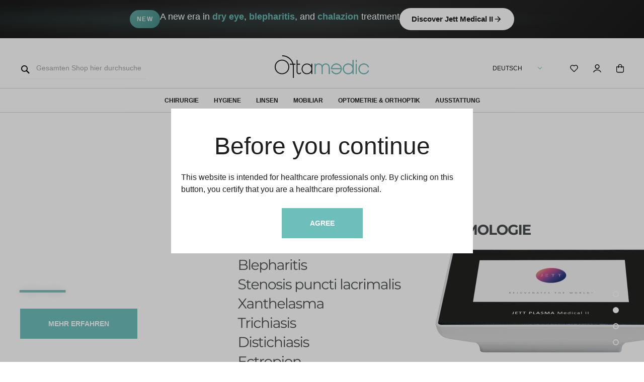

--- FILE ---
content_type: text/html; charset=UTF-8
request_url: http://de.oftamedic.com/
body_size: 15092
content:
<!doctype html>
<html lang="de">
    <head >
        <script>
    var BASE_URL = 'http\u003A\u002F\u002Fde.oftamedic.com\u002F';
    var require = {
        'baseUrl': 'http\u003A\u002F\u002Fde.oftamedic.com\u002Fstatic\u002Fversion1664977880\u002Ffrontend\u002FAltimax\u002FOftamedic\u002Fde_DE'
    };</script>        <meta charset="utf-8"/>
<meta name="title" content="Home page - DE"/>
<meta name="robots" content="INDEX,FOLLOW"/>
<meta name="viewport" content="width=device-width, initial-scale=1"/>
<meta name="format-detection" content="telephone=no"/>
<title>Home page - DE</title>
<link  rel="stylesheet" type="text/css"  media="all" href="http://de.oftamedic.com/static/version1664977880/frontend/Altimax/Oftamedic/de_DE/mage/calendar.css" />
<link  rel="stylesheet" type="text/css"  media="all" href="http://de.oftamedic.com/static/version1664977880/frontend/Altimax/Oftamedic/de_DE/css/styles-m.css" />
<link  rel="stylesheet" type="text/css"  media="all" href="http://de.oftamedic.com/static/version1664977880/frontend/Altimax/Oftamedic/de_DE/css/theme.min.css" />
<link  rel="stylesheet" type="text/css"  media="all" href="http://de.oftamedic.com/static/version1664977880/frontend/Altimax/Oftamedic/de_DE/Amasty_Customform/css/form-builder.css" />
<link  rel="stylesheet" type="text/css"  media="all" href="http://de.oftamedic.com/static/version1664977880/frontend/Altimax/Oftamedic/de_DE/Amasty_Customform/css/form-render.css" />
<link  rel="stylesheet" type="text/css"  media="all" href="http://de.oftamedic.com/static/version1664977880/frontend/Altimax/Oftamedic/de_DE/Amasty_Base/vendor/slick/amslick.min.css" />
<link  rel="stylesheet" type="text/css"  media="all" href="http://de.oftamedic.com/static/version1664977880/frontend/Altimax/Oftamedic/de_DE/Amasty_ShopbyBase/css/swiper.min.css" />
<link  rel="stylesheet" type="text/css"  media="screen and (min-width: 992px)" href="http://de.oftamedic.com/static/version1664977880/frontend/Altimax/Oftamedic/de_DE/css/styles-l.css" />
<link  rel="stylesheet" type="text/css"  media="print" href="http://de.oftamedic.com/static/version1664977880/frontend/Altimax/Oftamedic/de_DE/css/print.css" />
<script  type="text/javascript"  src="http://de.oftamedic.com/static/version1664977880/frontend/Altimax/Oftamedic/de_DE/requirejs/require.js"></script>
<script  type="text/javascript"  src="http://de.oftamedic.com/static/version1664977880/frontend/Altimax/Oftamedic/de_DE/mage/requirejs/mixins.js"></script>
<script  type="text/javascript"  src="http://de.oftamedic.com/static/version1664977880/frontend/Altimax/Oftamedic/de_DE/requirejs-config.js"></script>
<link rel="preload" as="font" crossorigin="anonymous" href="http://de.oftamedic.com/static/version1664977880/frontend/Altimax/Oftamedic/de_DE/fonts/opensans/light/opensans-300.woff2" />
<link rel="preload" as="font" crossorigin="anonymous" href="http://de.oftamedic.com/static/version1664977880/frontend/Altimax/Oftamedic/de_DE/fonts/opensans/regular/opensans-400.woff2" />
<link rel="preload" as="font" crossorigin="anonymous" href="http://de.oftamedic.com/static/version1664977880/frontend/Altimax/Oftamedic/de_DE/fonts/opensans/semibold/opensans-600.woff2" />
<link rel="preload" as="font" crossorigin="anonymous" href="http://de.oftamedic.com/static/version1664977880/frontend/Altimax/Oftamedic/de_DE/fonts/opensans/bold/opensans-700.woff2" />
<link rel="preload" as="font" crossorigin="anonymous" href="http://de.oftamedic.com/static/version1664977880/frontend/Altimax/Oftamedic/de_DE/fonts/Luma-Icons.woff2" />
<link  rel="icon" type="image/x-icon" href="http://de.oftamedic.com/media/favicon/default/favicon-32x32.png" />
<link  rel="shortcut icon" type="image/x-icon" href="http://de.oftamedic.com/media/favicon/default/favicon-32x32.png" />
        <!-- BEGIN GOOGLE ANALYTICS CODE -->
<script type="text/x-magento-init">
{
    "*": {
        "Magento_GoogleAnalytics/js/google-analytics": {
            "isCookieRestrictionModeEnabled": 0,
            "currentWebsite": 1,
            "cookieName": "user_allowed_save_cookie",
            "ordersTrackingData": [],
            "pageTrackingData": {"optPageUrl":"","isAnonymizedIpActive":true,"accountId":"UA-57093191-1"}        }
    }
}
</script>
<!-- END GOOGLE ANALYTICS CODE -->
    <script type="text/x-magento-init">
        {
            "*": {
                "Magento_PageCache/js/form-key-provider": {}
            }
        }
    </script>
    </head>
    <body data-container="body"
          data-mage-init='{"loaderAjax": {}, "loader": { "icon": "http://de.oftamedic.com/static/version1664977880/frontend/Altimax/Oftamedic/de_DE/images/loader-2.gif"}}'
        id="html-body" class="cms-home cms-index-index page-layout-1column">
        

<div id="cookie-status">
    The store will not work correctly in the case when cookies are disabled.</div>
<script type="text&#x2F;javascript">document.querySelector("#cookie-status").style.display = "none";</script>
<script type="text/x-magento-init">
    {
        "*": {
            "cookieStatus": {}
        }
    }
</script>

<script type="text/x-magento-init">
    {
        "*": {
            "mage/cookies": {
                "expires": null,
                "path": "\u002F",
                "domain": ".de.oftamedic.com",
                "secure": false,
                "lifetime": "3600"
            }
        }
    }
</script>
    <noscript>
        <div class="message global noscript">
            <div class="content">
                <p>
                    <strong>JavaScript scheint in Ihrem Browser deaktiviert zu sein.</strong>
                    <span>
                        Um unsere Website in bester Weise zu erfahren, aktivieren Sie Javascript in Ihrem Browser.                    </span>
                </p>
            </div>
        </div>
    </noscript>

<script>
    window.cookiesConfig = window.cookiesConfig || {};
    window.cookiesConfig.secure = false;
</script><script>    require.config({
        map: {
            '*': {
                wysiwygAdapter: 'mage/adminhtml/wysiwyg/tiny_mce/tinymce4Adapter'
            }
        }
    });</script>

<div class="widget block block-static-block">
    <!-- JETT MEDICAL II - Bandeau promotionnel -->
<style>
.jett-promo-banner{
    background:linear-gradient(135deg,#1a1a1a 0%,#2d2d2d 50%,#1a1a1a 100%);
    padding:16px 20px;
    position:relative;
    overflow:hidden;
    font-family:'Outfit',-apple-system,BlinkMacSystemFont,sans-serif;
    font-size:16px;
}
.jett-promo-banner::before{
    content:'';
    position:absolute;
    top:0;
    left:0;
    right:0;
    bottom:0;
    background:radial-gradient(ellipse at 30% 50%,rgba(107,184,178,0.15) 0%,transparent 60%);
    pointer-events:none;
}
.jett-promo-banner__inner{
    max-width:1400px;
    margin:0 auto;
    display:flex;
    align-items:center;
    justify-content:center;
    gap:20px;
    flex-wrap:wrap;
    position:relative;
    z-index:1;
}
.jett-promo-banner__badge{
    background:linear-gradient(135deg,#6BB8B2 0%,#4A9A94 100%);
    color:#fff;
    padding:6px 14px;
    border-radius:50px;
    font-size:0.75em;
    font-weight:600;
    text-transform:uppercase;
    letter-spacing:0.1em;
    white-space:nowrap;
    animation:jett-pulse 2s ease-in-out infinite;
}
.jett-promo-banner__text{
    color:#fff;
    font-size:1.125em;
    font-weight:500;
    text-align:center;
}
.jett-promo-banner__highlight{
    color:#6BB8B2;
    font-weight:600;
}
.jett-promo-banner__cta{
    display:inline-flex;
    align-items:center;
    gap:8px;
    background:#fff;
    color:#1a1a1a;
    padding:10px 24px;
    border-radius:50px;
    font-size:0.9375em;
    font-weight:600;
    text-decoration:none;
    transition:all 0.3s ease;
    white-space:nowrap;
}
.jett-promo-banner__cta:hover{
    background:linear-gradient(135deg,#6BB8B2 0%,#4A9A94 100%);
    color:#fff;
    transform:translateY(-2px);
    box-shadow:0 10px 30px rgba(107,184,178,0.4);
}
.jett-promo-banner__cta-icon{
    width:18px;
    height:18px;
    transition:transform 0.3s ease;
}
.jett-promo-banner__cta:hover .jett-promo-banner__cta-icon{
    transform:translateX(4px);
}
@keyframes jett-pulse{
    0%,100%{opacity:1}
    50%{opacity:0.7}
}
@media(max-width:768px){
    .jett-promo-banner{padding:14px 16px}
    .jett-promo-banner__inner{gap:12px}
    .jett-promo-banner__text{font-size:0.9375em}
    .jett-promo-banner__badge{font-size:0.6875em;padding:5px 10px}
    .jett-promo-banner__cta{padding:8px 18px;font-size:0.875em}
}
@media(max-width:480px){
    .jett-promo-banner__inner{flex-direction:column;gap:10px}
    .jett-promo-banner__text{font-size:0.875em}
}
</style>

<div class="jett-promo-banner">
    <div class="jett-promo-banner__inner">
        <span class="jett-promo-banner__badge">New</span>
        <p class="jett-promo-banner__text">
            A new era in <span class="jett-promo-banner__highlight">dry eye</span>, <span class="jett-promo-banner__highlight">blepharitis</span>, and <span class="jett-promo-banner__highlight">chalazion</span> treatment
        </p>
        <a href="https://en.oftamedic.com/jett-plasma-eye" class="jett-promo-banner__cta">
            Discover Jett Medical II
            <svg class="jett-promo-banner__cta-icon" viewBox="0 0 24 24" fill="none" stroke="currentColor" stroke-width="2">
                <path d="M5 12h14M12 5l7 7-7 7"/>
            </svg>
        </a>
    </div>
</div>
<!-- FIN Bandeau promotionnel -->
</div>
<div class="Main-wrapper page-wrapper"><header class="Header"><div class="Header-main">
<div class="Header-search block block-search">
    <div class="Header-search--hidden block block-title"><strong>Search</strong></div>
    <div class="Header-search--container block block-content">
        <form class="Header-search--form form minisearch" id="search_mini_form"
              action="http://de.oftamedic.com/catalogsearch/result/" method="get">
            <div class="field search">
                <label class="Header-search--hidden label" for="search" data-role="minisearch-label">
                    <span>Search</span>
                </label>
                <div class="Header-search--control control">
                    <input id="search"
                                                           data-mage-init='{"quickSearch":{
                                    "formSelector":"#search_mini_form",
                                    "url":"http://de.oftamedic.com/search/ajax/suggest/",
                                    "destinationSelector":"#search_autocomplete",
                                    "minSearchLength":"3"}
                               }'
                                                       type="text"
                           name="q"
                           value=""
                           placeholder="Gesamten&#x20;Shop&#x20;hier&#x20;durchsuchen..."
                           class="Header-search--input input-text"
                           maxlength="128"
                           role="combobox"
                           aria-haspopup="false"
                           aria-autocomplete="both"
                           autocomplete="off"
                           aria-expanded="false"/>
                    <div id="search_autocomplete" class="search-autocomplete"></div>
                    <div class="nested">
    <a class="action advanced" href="http://de.oftamedic.com/catalogsearch/advanced/" data-action="advanced-search">
        Erweiterte Suche    </a>
</div>
                </div>
            </div>
            <div class="actions">
                <button type="submit" id="search_submit"
                    title="Search"
                    class="Header-search--submit action search"
                    aria-label="Search"
                >
                    <span>Search</span>
                </button>
            </div>
        </form>
    </div>

    <svg role="presentation" aria-hidden="true" class="Header-search--close __search_close"  width="16" height="16">
<use xlink:href="http://de.oftamedic.com/static/version1664977880/frontend/Altimax/Oftamedic/de_DE/images/sprite-html.svg#cross"/>
</svg>

</div><div class="Header-left">
<div class="Burger __burger">
    <ul class="Burger-lines">
        <li class="Burger-line"></li>
        <li class="Burger-line"></li>
        <li class="Burger-line"></li>
    </ul>
<!--    <span class="Burger-label">--><!--</span>-->
</div>
<svg role="presentation" aria-hidden="true" class="Header-search--trigger __search"  width="15" height="15">
<use xlink:href="http://de.oftamedic.com/static/version1664977880/frontend/Altimax/Oftamedic/de_DE/images/sprite-html.svg#search"/>
</svg>
</div>
<a class="Header-logo--link" href="http://de.oftamedic.com/" title="Logo&#x20;Oftamedic"
    aria-label="store logo">
    <picture class="Header-logo--picture">
        <img class="Header-logo--img" src="http://de.oftamedic.com/media/logo/default/logo.png" title="Logo&#x20;Oftamedic"
             alt="Logo&#x20;Oftamedic"
                                />
    </picture>
</a>
<div class="Header-tools">
        <div class="Switcher switcher language switcher-language" data-ui-id="language-switcher" id="switcher-language">
        <div class="Switcher-options actions dropdown options switcher-options">
            <div class="action toggle switcher-trigger"
                 id="switcher-language-trigger"
                 data-mage-init='{"dropdown":{}}'
                 data-toggle="dropdown"
                 data-trigger-keypress-button="true">
                <strong class="Switcher-option view-de">
                    <span class="Switcher-current">Deutsch</span>
                </strong>
            </div>
            <svg role="presentation" aria-hidden="true" class="Switcher-carret"  width="10" height="5">
<use xlink:href="http://de.oftamedic.com/static/version1664977880/frontend/Altimax/Oftamedic/de_DE/images/sprite-html.svg#carret"/>
</svg>
            <ul class="Switcher-dropdown dropdown switcher-dropdown"
                data-target="dropdown">
                                                                                                <li class="Switcher-option view-en switcher-option">
                            <a class="Switcher-link" href="http://de.oftamedic.com/stores/store/redirect/___store/en/___from_store/de/uenc/aHR0cDovL2VuLm9mdGFtZWRpYy5jb20v/">
                                English                            </a>
                        </li>
                                                                                <li class="Switcher-option view-fr switcher-option">
                            <a class="Switcher-link" href="http://de.oftamedic.com/stores/store/redirect/___store/fr/___from_store/de/uenc/aHR0cDovL3d3dy5vZnRhbWVkaWMuY29tLw%2C%2C/">
                                Français                            </a>
                        </li>
                                                </ul>
        </div>
    </div>
<a class="Header-favoris link wishlist" data-bind="scope: 'wishlist'" href="http://de.oftamedic.com/wishlist/" title="Meine Wunschliste">
    <svg role="presentation" aria-hidden="true" class="Header-favoris--icon"  width="16" height="14">
<use xlink:href="http://de.oftamedic.com/static/version1664977880/frontend/Altimax/Oftamedic/de_DE/images/sprite-html.svg#favoris"/>
</svg>
    <!-- ko if: wishlist().counter -->
    <span data-bind="text: wishlist().counter" class="Header-favoris--counter counter qty"></span>
    <!-- /ko -->
</a>

<script type="text/x-magento-init">
    {
        "*": {
            "Magento_Ui/js/core/app": {
                "components": {
                    "wishlist": {
                        "component": "Magento_Wishlist/js/view/wishlist"
                    }
                }
            }
        }
    }

</script>

<a class="Header-account" href="http://de.oftamedic.com/customer/account/" title="Mon compte">
    <svg role="presentation" aria-hidden="true" class="Header-account--icon"  width="16" height="16">
<use xlink:href="http://de.oftamedic.com/static/version1664977880/frontend/Altimax/Oftamedic/de_DE/images/sprite-html.svg#account"/>
</svg>
</a>
<div data-block="minicart" class="Minicart minicart-wrapper">
    <a class="Minicart-link action showcart" href="http://de.oftamedic.com/checkout/cart/"
       data-bind="scope: 'minicart_content'" title="Mon panier">
        <svg role="presentation" aria-hidden="true" class="Minicart-icon"  width="15" height="20">
<use xlink:href="http://de.oftamedic.com/static/version1664977880/frontend/Altimax/Oftamedic/de_DE/images/sprite-html.svg#cart"/>
</svg>
        <span class="Minicart-qty counter qty empty"
              data-bind="css: { empty: !!getCartParam('summary_count') == false }, blockLoader: isLoading">
            <span class="Minicart-counter counter-number"><!-- ko text: getCartParam('summary_count') -->
                <!-- /ko --></span>
        </span>
    </a>

            <div class="Minicart block block-minicart"
             data-role="dropdownDialog"
             data-mage-init='{"dropdownDialog":{
                "appendTo":"[data-block=minicart]",
                "triggerTarget":".showcart",
                "timeout": "2000",
                "closeOnMouseLeave": false,
                "closeOnEscape": true,
                "triggerClass":"active",
                "parentClass":"active",
                "buttons":[]}}'>
            <div id="minicart-content-wrapper" class="Minicart-content" data-bind="scope: 'minicart_content'">
                <!-- ko template: getTemplate() --><!-- /ko -->
            </div>
                    </div>
        <script>
        window.checkout = {"shoppingCartUrl":"http:\/\/de.oftamedic.com\/checkout\/cart\/","checkoutUrl":"http:\/\/de.oftamedic.com\/checkout\/","updateItemQtyUrl":"http:\/\/de.oftamedic.com\/checkout\/sidebar\/updateItemQty\/","removeItemUrl":"http:\/\/de.oftamedic.com\/checkout\/sidebar\/removeItem\/","imageTemplate":"Magento_Catalog\/product\/image_with_borders","baseUrl":"http:\/\/de.oftamedic.com\/","minicartMaxItemsVisible":5,"websiteId":"1","maxItemsToDisplay":10,"storeId":"3","storeGroupId":"1","customerLoginUrl":"http:\/\/de.oftamedic.com\/customer\/account\/login\/referer\/aHR0cDovL2RlLm9mdGFtZWRpYy5jb20v\/","isRedirectRequired":false,"autocomplete":"off","captcha":{"user_login":{"isCaseSensitive":false,"imageHeight":50,"imageSrc":"","refreshUrl":"http:\/\/de.oftamedic.com\/captcha\/refresh\/","isRequired":false,"timestamp":1768672914}}};
    </script>
    <script type="text/x-magento-init">
    {
        "[data-block='minicart']": {
            "Magento_Ui/js/core/app": {"components":{"minicart_content":{"children":{"subtotal.container":{"children":{"subtotal":{"children":{"subtotal.totals":{"config":{"display_cart_subtotal_incl_tax":0,"display_cart_subtotal_excl_tax":1,"template":"Magento_Tax\/checkout\/minicart\/subtotal\/totals"},"children":{"subtotal.totals.msrp":{"component":"Magento_Msrp\/js\/view\/checkout\/minicart\/subtotal\/totals","config":{"displayArea":"minicart-subtotal-hidden","template":"Magento_Msrp\/checkout\/minicart\/subtotal\/totals"}}},"component":"Magento_Tax\/js\/view\/checkout\/minicart\/subtotal\/totals"}},"component":"uiComponent","config":{"template":"Magento_Checkout\/minicart\/subtotal"}}},"component":"uiComponent","config":{"displayArea":"subtotalContainer"}},"item.renderer":{"component":"Magento_Checkout\/js\/view\/cart-item-renderer","config":{"displayArea":"defaultRenderer","template":"Magento_Checkout\/minicart\/item\/default"},"children":{"item.image":{"component":"Magento_Catalog\/js\/view\/image","config":{"template":"Magento_Catalog\/product\/image","displayArea":"itemImage"}},"checkout.cart.item.price.sidebar":{"component":"uiComponent","config":{"template":"Magento_Checkout\/minicart\/item\/price","displayArea":"priceSidebar"}}}},"extra_info":{"component":"uiComponent","config":{"displayArea":"extraInfo"}},"promotion":{"component":"uiComponent","config":{"displayArea":"promotion"}}},"config":{"itemRenderer":{"default":"defaultRenderer","simple":"defaultRenderer","virtual":"defaultRenderer"},"template":"Magento_Checkout\/minicart\/content"},"component":"Magento_Checkout\/js\/view\/minicart"}},"types":[]}        },
        "*": {
            "Magento_Ui/js/block-loader": "http://de.oftamedic.com/static/version1664977880/frontend/Altimax/Oftamedic/de_DE/images/loader-1.gif"
        }
    }

    </script>
</div>
</div></div><div class="Header-menu js__menu">
<ul class="Menu-list">
    <li  class="level0 nav-1 category-item first Menu-item level-top parent"><a href="http://de.oftamedic.com/chirurgie.html"  class="Menu-item level-top" ><span>Chirurgie</span></a><ul class="level0 Menu-sub submenu"><li  class="level1 nav-1-1 category-item first parent"><a href="http://de.oftamedic.com/chirurgie/consommables.html" ><span>Verbrauchsmaterial</span></a><ul class="level1 Menu-sub submenu"><li  class="level2 nav-1-1-1 category-item first"><a href="http://de.oftamedic.com/chirurgie/consommables/champ-operatoire.html" ><span>Operatives Feld</span></a></li><li  class="level2 nav-1-1-2 category-item parent"><a href="http://de.oftamedic.com/chirurgie/consommables/injection-ponction.html" ><span>Injektion &amp; Punktion</span></a><ul class="level2 Menu-sub submenu"><li  class="level3 nav-1-1-2-1 category-item first"><a href="http://de.oftamedic.com/chirurgie/consommables/injection-ponction/canule.html" ><span>Nadel</span></a></li><li  class="level3 nav-1-1-2-2 category-item"><a href="http://de.oftamedic.com/chirurgie/consommables/injection-ponction/tubulure.html" ><span>Schlauch</span></a></li><li  class="level3 nav-1-1-2-3 category-item"><a href="http://de.oftamedic.com/chirurgie/consommables/injection-ponction/seringue.html" ><span>Spritze</span></a></li><li  class="level3 nav-1-1-2-4 category-item"><a href="http://de.oftamedic.com/chirurgie/consommables/injection-ponction/canule-anesthesie.html" ><span>Anästhesiekanüle</span></a></li><li  class="level3 nav-1-1-2-5 category-item"><a href="http://de.oftamedic.com/chirurgie/consommables/injection-ponction/canule-chambre-anterieure.html" ><span>Kanüle Vorderkammer</span></a></li><li  class="level3 nav-1-1-2-6 category-item"><a href="http://de.oftamedic.com/chirurgie/consommables/injection-ponction/canule-cystotomes.html" ><span>Kanüle Cystotomes</span></a></li><li  class="level3 nav-1-1-2-7 category-item"><a href="http://de.oftamedic.com/chirurgie/consommables/injection-ponction/canule-hydrodissection.html" ><span>Hydrodissektionskanüle</span></a></li><li  class="level3 nav-1-1-2-8 category-item"><a href="http://de.oftamedic.com/chirurgie/consommables/injection-ponction/canule-irrigation-aspiration.html" ><span>Kanüle zur Irrigation/Absaugung</span></a></li><li  class="level3 nav-1-1-2-9 category-item"><a href="http://de.oftamedic.com/chirurgie/consommables/injection-ponction/canule-lachrymale.html" ><span>Lachrymale Kanüle</span></a></li><li  class="level3 nav-1-1-2-10 category-item"><a href="http://de.oftamedic.com/chirurgie/consommables/injection-ponction/canule-polisseurs-de-capsules.html" ><span>Kanüle Kapselpolierer</span></a></li><li  class="level3 nav-1-1-2-11 category-item"><a href="http://de.oftamedic.com/chirurgie/consommables/injection-ponction/canule-refractive.html" ><span>Refraktionskanüle</span></a></li><li  class="level3 nav-1-1-2-12 category-item"><a href="http://de.oftamedic.com/chirurgie/consommables/injection-ponction/canule-viscoelastique.html" ><span>Viscoelastische Kanüle</span></a></li><li  class="level3 nav-1-1-2-13 category-item"><a href="http://de.oftamedic.com/chirurgie/consommables/injection-ponction/canule-vitreo-retinien.html" ><span>Vitreo-Retina-Kanüle</span></a></li><li  class="level3 nav-1-1-2-14 category-item last"><a href="http://de.oftamedic.com/chirurgie/consommables/injection-ponction/marqueur-scleral.html" ><span>Skleralmarker</span></a></li></ul></li><li  class="level2 nav-1-1-3 category-item"><a href="http://de.oftamedic.com/chirurgie/consommables/lentille.html" ><span>Linse</span></a></li><li  class="level2 nav-1-1-4 category-item"><a href="http://de.oftamedic.com/chirurgie/consommables/liquide.html" ><span>Flüssigkeit</span></a></li><li  class="level2 nav-1-1-5 category-item"><a href="http://de.oftamedic.com/chirurgie/consommables/protection.html" ><span>Schutz</span></a></li><li  class="level2 nav-1-1-6 category-item"><a href="http://de.oftamedic.com/chirurgie/consommables/receptacle.html" ><span>Réceptacle</span></a></li><li  class="level2 nav-1-1-7 category-item last"><a href="http://de.oftamedic.com/chirurgie/consommables/visqueux.html" ><span>Zähflüssig</span></a></li></ul></li><li  class="level1 nav-1-2 category-item"><a href="http://de.oftamedic.com/chirurgie/pack-operatoire.html" ><span>OP-Sets</span></a></li><li  class="level1 nav-1-3 category-item"><a href="http://de.oftamedic.com/chirurgie/dechet.html" ><span>Abfall</span></a></li><li  class="level1 nav-1-4 category-item parent"><a href="http://de.oftamedic.com/chirurgie/habillage.html" ><span>OP-Kleidung</span></a><ul class="level1 Menu-sub submenu"><li  class="level2 nav-1-4-1 category-item first"><a href="http://de.oftamedic.com/chirurgie/habillage/coiffe.html" ><span>Kopfbedeckung</span></a></li><li  class="level2 nav-1-4-2 category-item parent"><a href="http://de.oftamedic.com/chirurgie/habillage/gants-de-chirugie.html" ><span>Chirurgische Handschuhe</span></a><ul class="level2 Menu-sub submenu"><li  class="level3 nav-1-4-2-1 category-item first"><a href="http://de.oftamedic.com/chirurgie/habillage/gants-de-chirugie/avec-latex.html" ><span>Mit Latex</span></a></li><li  class="level3 nav-1-4-2-2 category-item last"><a href="http://de.oftamedic.com/chirurgie/habillage/gants-de-chirugie/sans-latex.html" ><span>Latexfrei</span></a></li></ul></li><li  class="level2 nav-1-4-3 category-item"><a href="http://de.oftamedic.com/chirurgie/habillage/masque.html" ><span>Maske</span></a></li><li  class="level2 nav-1-4-4 category-item"><a href="http://de.oftamedic.com/chirurgie/habillage/sur-chaussures.html" ><span>Überschuhe</span></a></li><li  class="level2 nav-1-4-5 category-item last parent"><a href="http://de.oftamedic.com/chirurgie/habillage/tenue.html" ><span>Outfit</span></a><ul class="level2 Menu-sub submenu"><li  class="level3 nav-1-4-5-1 category-item first"><a href="http://de.oftamedic.com/chirurgie/habillage/tenue/bas.html" ><span>Kleiderstrümpfe</span></a></li><li  class="level3 nav-1-4-5-2 category-item"><a href="http://de.oftamedic.com/chirurgie/habillage/tenue/blouses.html" ><span>Blusen</span></a></li><li  class="level3 nav-1-4-5-3 category-item"><a href="http://de.oftamedic.com/chirurgie/habillage/tenue/ensemble.html" ><span>Kleidungsset</span></a></li><li  class="level3 nav-1-4-5-4 category-item"><a href="http://de.oftamedic.com/chirurgie/habillage/tenue/haut.html" ><span>Oberbekleidung</span></a></li><li  class="level3 nav-1-4-5-5 category-item last"><a href="http://de.oftamedic.com/chirurgie/habillage/tenue/sous-vetement.html" ><span>Unterwäsche</span></a></li></ul></li></ul></li><li  class="level1 nav-1-5 category-item parent"><a href="http://de.oftamedic.com/chirurgie/instrument.html" ><span>Instrument</span></a><ul class="level1 Menu-sub submenu"><li  class="level2 nav-1-5-1 category-item first parent"><a href="http://de.oftamedic.com/chirurgie/instrument/autre.html" ><span>Autre</span></a><ul class="level2 Menu-sub submenu"><li  class="level3 nav-1-5-1-1 category-item first"><a href="http://de.oftamedic.com/chirurgie/instrument/autre/reutilisable.html" ><span>Réutilisable</span></a></li><li  class="level3 nav-1-5-1-2 category-item last"><a href="http://de.oftamedic.com/chirurgie/instrument/autre/usage-unique.html" ><span>Usage unique</span></a></li></ul></li><li  class="level2 nav-1-5-2 category-item parent"><a href="http://de.oftamedic.com/chirurgie/instrument/ciseaux.html" ><span>Ciseaux</span></a><ul class="level2 Menu-sub submenu"><li  class="level3 nav-1-5-2-1 category-item first"><a href="http://de.oftamedic.com/chirurgie/instrument/ciseaux/reutilisable.html" ><span>Réutilisable</span></a></li><li  class="level3 nav-1-5-2-2 category-item last"><a href="http://de.oftamedic.com/chirurgie/instrument/ciseaux/usage-unique.html" ><span>Usage unique</span></a></li></ul></li><li  class="level2 nav-1-5-3 category-item parent"><a href="http://de.oftamedic.com/chirurgie/instrument/couteaux.html" ><span>Couteaux</span></a><ul class="level2 Menu-sub submenu"><li  class="level3 nav-1-5-3-1 category-item first"><a href="http://de.oftamedic.com/chirurgie/instrument/couteaux/reutilisable.html" ><span>Réutilisable</span></a></li><li  class="level3 nav-1-5-3-2 category-item last"><a href="http://de.oftamedic.com/chirurgie/instrument/couteaux/usage-unique.html" ><span>Usage unique</span></a></li></ul></li><li  class="level2 nav-1-5-4 category-item last parent"><a href="http://de.oftamedic.com/chirurgie/instrument/pinces.html" ><span>Pinces</span></a><ul class="level2 Menu-sub submenu"><li  class="level3 nav-1-5-4-1 category-item first"><a href="http://de.oftamedic.com/chirurgie/instrument/pinces/reutilisable.html" ><span>Réutilisable</span></a></li><li  class="level3 nav-1-5-4-2 category-item last"><a href="http://de.oftamedic.com/chirurgie/instrument/pinces/usage-unique.html" ><span>Usage unique</span></a></li></ul></li></ul></li><li  class="level1 nav-1-6 category-item parent"><a href="http://de.oftamedic.com/chirurgie/irrigation-aspiration.html" ><span>Irrigation / Aspiration</span></a><ul class="level1 Menu-sub submenu"><li  class="level2 nav-1-6-1 category-item first parent"><a href="http://de.oftamedic.com/chirurgie/irrigation-aspiration/bimanuelle.html" ><span>Bimanuelle</span></a><ul class="level2 Menu-sub submenu"><li  class="level3 nav-1-6-1-1 category-item first"><a href="http://de.oftamedic.com/chirurgie/irrigation-aspiration/bimanuelle/reutilisable.html" ><span>Réutilisable</span></a></li><li  class="level3 nav-1-6-1-2 category-item last"><a href="http://de.oftamedic.com/chirurgie/irrigation-aspiration/bimanuelle/usage-unique.html" ><span>Usage unique</span></a></li></ul></li><li  class="level2 nav-1-6-2 category-item last parent"><a href="http://de.oftamedic.com/chirurgie/irrigation-aspiration/coaxiale.html" ><span>Coaxiale</span></a><ul class="level2 Menu-sub submenu"><li  class="level3 nav-1-6-2-1 category-item first"><a href="http://de.oftamedic.com/chirurgie/irrigation-aspiration/coaxiale/reutilisable.html" ><span>Réutilisable</span></a></li><li  class="level3 nav-1-6-2-2 category-item last"><a href="http://de.oftamedic.com/chirurgie/irrigation-aspiration/coaxiale/usage-unique.html" ><span>Usage unique</span></a></li></ul></li></ul></li><li  class="level1 nav-1-7 category-item"><a href="http://de.oftamedic.com/chirurgie/sterilisation.html" ><span>Sterilisation</span></a></li><li  class="level1 nav-1-8 category-item last parent"><a href="http://de.oftamedic.com/chirurgie/traitement-des-plaies.html" ><span>Behandlung von Wunden</span></a><ul class="level1 Menu-sub submenu"><li  class="level2 nav-1-8-1 category-item first"><a href="http://de.oftamedic.com/chirurgie/traitement-des-plaies/bande-adhesive.html" ><span>Klebestreifen</span></a></li><li  class="level2 nav-1-8-2 category-item"><a href="http://de.oftamedic.com/chirurgie/traitement-des-plaies/bande-de-fixation.html" ><span>Bande de fixation</span></a></li><li  class="level2 nav-1-8-3 category-item"><a href="http://de.oftamedic.com/chirurgie/traitement-des-plaies/bande-elastique.html" ><span>Bande élastique</span></a></li><li  class="level2 nav-1-8-4 category-item parent"><a href="http://de.oftamedic.com/chirurgie/traitement-des-plaies/compresse.html" ><span>Kompresse</span></a><ul class="level2 Menu-sub submenu"><li  class="level3 nav-1-8-4-1 category-item first"><a href="http://de.oftamedic.com/chirurgie/consommables/traitement-des-plaies/compresse/sterile.html" ><span>Steril</span></a></li><li  class="level3 nav-1-8-4-2 category-item last"><a href="http://de.oftamedic.com/chirurgie/consommables/traitement-des-plaies/compresse/non-sterile.html" ><span>Unsteril</span></a></li></ul></li><li  class="level2 nav-1-8-5 category-item"><a href="http://de.oftamedic.com/chirurgie/consommables/traitement-des-plaies/fil-de-suture.html" ><span>Faden zum Nähen</span></a></li><li  class="level2 nav-1-8-6 category-item last"><a href="http://de.oftamedic.com/chirurgie/traitement-des-plaies/pansement.html" ><span>Verband</span></a></li></ul></li></ul></li><li  class="level0 nav-2 category-item Menu-item level-top parent"><a href="http://de.oftamedic.com/hygiene.html"  class="Menu-item level-top" ><span>Hygiene</span></a><ul class="level0 Menu-sub submenu"><li  class="level1 nav-2-1 category-item first parent"><a href="http://de.oftamedic.com/hygiene/instrumentation.html" ><span>Desinfektion von Intrumenten</span></a><ul class="level1 Menu-sub submenu"><li  class="level2 nav-2-1-1 category-item first"><a href="http://de.oftamedic.com/hygiene/instrumentation/spray.html" ><span>Spray</span></a></li><li  class="level2 nav-2-1-2 category-item last"><a href="http://de.oftamedic.com/hygiene/instrumentation/lingette.html" ><span>Lingette</span></a></li></ul></li><li  class="level1 nav-2-2 category-item parent"><a href="http://de.oftamedic.com/hygiene/hygiene-des-mains.html" ><span> Hand Hygiene</span></a><ul class="level1 Menu-sub submenu"><li  class="level2 nav-2-2-1 category-item first"><a href="http://de.oftamedic.com/hygiene/hygiene-des-mains/consommable.html" ><span>Verbrauchsmaterial</span></a></li><li  class="level2 nav-2-2-2 category-item"><a href="http://de.oftamedic.com/hygiene/hygiene-des-mains/distributeur.html" ><span>Vertriebspartner</span></a></li><li  class="level2 nav-2-2-3 category-item"><a href="http://de.oftamedic.com/hygiene/hygiene-des-mains/gant-d-examen.html" ><span>Untersuchungshandschuh</span></a></li><li  class="level2 nav-2-2-4 category-item last"><a href="http://de.oftamedic.com/hygiene/hygiene-des-mains/pompe.html" ><span>Pompe</span></a></li></ul></li><li  class="level1 nav-2-3 category-item last parent"><a href="http://de.oftamedic.com/hygiene/sols-et-surfaces.html" ><span>Böden und Oberflächen</span></a><ul class="level1 Menu-sub submenu"><li  class="level2 nav-2-3-1 category-item first"><a href="http://de.oftamedic.com/hygiene/sols-et-surfaces/bouteille.html" ><span>Flasche</span></a></li><li  class="level2 nav-2-3-2 category-item"><a href="http://de.oftamedic.com/hygiene/sols-et-surfaces/lingette.html" ><span>Wischtuch</span></a></li><li  class="level2 nav-2-3-3 category-item last"><a href="http://de.oftamedic.com/hygiene/sols-et-surfaces/spray.html" ><span>Spray</span></a></li></ul></li></ul></li><li  class="level0 nav-3 category-item Menu-item level-top parent"><a href="http://de.oftamedic.com/catalog/category/view/s/linsen/id/8/"  class="Menu-item level-top" ><span>Linsen</span></a><ul class="level0 Menu-sub submenu"><li  class="level1 nav-3-1 category-item first parent"><a href="http://de.oftamedic.com/implants/add-on.html" ><span>Add-on</span></a><ul class="level1 Menu-sub submenu"><li  class="level2 nav-3-1-1 category-item first parent"><a href="http://de.oftamedic.com/implants/add-on/non-precharge.html" ><span>Non-préchargé</span></a><ul class="level2 Menu-sub submenu"><li  class="level3 nav-3-1-1-1 category-item first"><a href="http://de.oftamedic.com/implants/add-on/non-precharge/simple.html" ><span>Simple</span></a></li><li  class="level3 nav-3-1-1-2 category-item last"><a href="http://de.oftamedic.com/implants/add-on/non-precharge/torique.html" ><span>Torique</span></a></li></ul></li><li  class="level2 nav-3-1-2 category-item last parent"><a href="http://de.oftamedic.com/implants/add-on/precharge.html" ><span>Préchargé</span></a><ul class="level2 Menu-sub submenu"><li  class="level3 nav-3-1-2-1 category-item first"><a href="http://de.oftamedic.com/implants/add-on/precharge/simple.html" ><span>Simple</span></a></li><li  class="level3 nav-3-1-2-2 category-item last"><a href="http://de.oftamedic.com/implants/add-on/precharge/torique.html" ><span>Torique</span></a></li></ul></li></ul></li><li  class="level1 nav-3-2 category-item parent"><a href="http://de.oftamedic.com/implants/edof.html" ><span>EDOF</span></a><ul class="level1 Menu-sub submenu"><li  class="level2 nav-3-2-1 category-item first parent"><a href="http://de.oftamedic.com/implants/edof/non-precharge.html" ><span>Non-préchargé</span></a><ul class="level2 Menu-sub submenu"><li  class="level3 nav-3-2-1-1 category-item first"><a href="http://de.oftamedic.com/implants/edof/non-precharge/simple.html" ><span>Simple</span></a></li><li  class="level3 nav-3-2-1-2 category-item last"><a href="http://de.oftamedic.com/implants/edof/non-precharge/torique.html" ><span>Torique</span></a></li></ul></li><li  class="level2 nav-3-2-2 category-item last parent"><a href="http://de.oftamedic.com/implants/edof/precharge.html" ><span>Préchargé</span></a><ul class="level2 Menu-sub submenu"><li  class="level3 nav-3-2-2-1 category-item first"><a href="http://de.oftamedic.com/implants/edof/precharge/simple.html" ><span>Simple</span></a></li><li  class="level3 nav-3-2-2-2 category-item last"><a href="http://de.oftamedic.com/implants/edof/precharge/torique.html" ><span>Torique</span></a></li></ul></li></ul></li><li  class="level1 nav-3-3 category-item"><a href="http://de.oftamedic.com/implants/injecteur.html" ><span>Injektor</span></a></li><li  class="level1 nav-3-4 category-item"><a href="http://de.oftamedic.com/implants/anneau-de-tension.html" ><span>Anneau de tension</span></a></li><li  class="level1 nav-3-5 category-item parent"><a href="http://de.oftamedic.com/catalog/category/view/s/monofokal/id/9/" ><span>Monofokal</span></a><ul class="level1 Menu-sub submenu"><li  class="level2 nav-3-5-1 category-item first parent"><a href="http://de.oftamedic.com/implants/monofocal/non-precharge.html" ><span>Non préchargé</span></a><ul class="level2 Menu-sub submenu"><li  class="level3 nav-3-5-1-1 category-item first"><a href="http://de.oftamedic.com/implants/monofocal/non-precharge/simple.html" ><span>Simple</span></a></li><li  class="level3 nav-3-5-1-2 category-item last"><a href="http://de.oftamedic.com/implants/monofocal/non-precharge/torique.html" ><span>Torique</span></a></li></ul></li><li  class="level2 nav-3-5-2 category-item last parent"><a href="http://de.oftamedic.com/implants/monofocal/precharge.html" ><span>Préchargé</span></a><ul class="level2 Menu-sub submenu"><li  class="level3 nav-3-5-2-1 category-item first"><a href="http://de.oftamedic.com/implants/monofocal/precharge/simple.html" ><span>Simple</span></a></li><li  class="level3 nav-3-5-2-2 category-item last"><a href="http://de.oftamedic.com/implants/monofocal/precharge/torique.html" ><span>Torique</span></a></li></ul></li></ul></li><li  class="level1 nav-3-6 category-item parent"><a href="http://de.oftamedic.com/catalog/category/view/s/multifokal/id/18/" ><span>Multifokal</span></a><ul class="level1 Menu-sub submenu"><li  class="level2 nav-3-6-1 category-item first parent"><a href="http://de.oftamedic.com/implants/multifocal/non-precharge.html" ><span>Non préchargé</span></a><ul class="level2 Menu-sub submenu"><li  class="level3 nav-3-6-1-1 category-item first"><a href="http://de.oftamedic.com/implants/multifocal/non-precharge/simple.html" ><span>Simple</span></a></li><li  class="level3 nav-3-6-1-2 category-item last"><a href="http://de.oftamedic.com/implants/multifocal/non-precharge/torique.html" ><span>Torique</span></a></li></ul></li><li  class="level2 nav-3-6-2 category-item last parent"><a href="http://de.oftamedic.com/implants/multifocal/precharge.html" ><span>Préchargé</span></a><ul class="level2 Menu-sub submenu"><li  class="level3 nav-3-6-2-1 category-item first"><a href="http://de.oftamedic.com/implants/multifocal/precharge/simple.html" ><span>Simple</span></a></li><li  class="level3 nav-3-6-2-2 category-item last"><a href="http://de.oftamedic.com/implants/multifocal/precharge/torique.html" ><span>Torique</span></a></li></ul></li></ul></li><li  class="level1 nav-3-7 category-item parent"><a href="http://de.oftamedic.com/implants/implant-phaque.html" ><span>Phake IOL</span></a><ul class="level1 Menu-sub submenu"><li  class="level2 nav-3-7-1 category-item first parent"><a href="http://de.oftamedic.com/implants/implant-phaque/non-precharge.html" ><span>Non préchargé</span></a><ul class="level2 Menu-sub submenu"><li  class="level3 nav-3-7-1-1 category-item first"><a href="http://de.oftamedic.com/implants/implant-phaque/non-precharge/simple.html" ><span>Simple</span></a></li><li  class="level3 nav-3-7-1-2 category-item last"><a href="http://de.oftamedic.com/implants/implant-phaque/non-precharge/torique.html" ><span>Torique</span></a></li></ul></li><li  class="level2 nav-3-7-2 category-item last parent"><a href="http://de.oftamedic.com/implants/implant-phaque/precharge.html" ><span>Préchargé</span></a><ul class="level2 Menu-sub submenu"><li  class="level3 nav-3-7-2-1 category-item first"><a href="http://de.oftamedic.com/implants/implant-phaque/precharge/simple.html" ><span>Simple</span></a></li><li  class="level3 nav-3-7-2-2 category-item last"><a href="http://de.oftamedic.com/implants/implant-phaque/precharge/torique.html" ><span>Torique</span></a></li></ul></li></ul></li><li  class="level1 nav-3-8 category-item"><a href="http://de.oftamedic.com/implants/pour-glaucome.html" ><span>Pour glaucome</span></a></li><li  class="level1 nav-3-9 category-item"><a href="http://de.oftamedic.com/implants/sclerale.html" ><span>Sclérale</span></a></li><li  class="level1 nav-3-10 category-item last parent"><a href="http://de.oftamedic.com/catalog/category/view/s/trifokal/id/23/" ><span>Trifokal</span></a><ul class="level1 Menu-sub submenu"><li  class="level2 nav-3-10-1 category-item first parent"><a href="http://de.oftamedic.com/implants/trifocal/non-precharge.html" ><span>Non préchargé</span></a><ul class="level2 Menu-sub submenu"><li  class="level3 nav-3-10-1-1 category-item first"><a href="http://de.oftamedic.com/implants/trifocal/non-precharge/simple.html" ><span>Simple</span></a></li><li  class="level3 nav-3-10-1-2 category-item last"><a href="http://de.oftamedic.com/implants/trifocal/non-precharge/torique.html" ><span>Torique</span></a></li></ul></li><li  class="level2 nav-3-10-2 category-item last parent"><a href="http://de.oftamedic.com/implants/trifocal/precharge.html" ><span>Préchargé</span></a><ul class="level2 Menu-sub submenu"><li  class="level3 nav-3-10-2-1 category-item first"><a href="http://de.oftamedic.com/implants/trifocal/precharge/simple.html" ><span>Simple</span></a></li><li  class="level3 nav-3-10-2-2 category-item last"><a href="http://de.oftamedic.com/implants/trifocal/precharge/torique.html" ><span>Torique</span></a></li></ul></li></ul></li></ul></li><li  class="level0 nav-4 category-item Menu-item level-top parent"><a href="http://de.oftamedic.com/mobilier.html"  class="Menu-item level-top" ><span>Mobiliar</span></a><ul class="level0 Menu-sub submenu"><li  class="level1 nav-4-1 category-item first parent"><a href="http://de.oftamedic.com/mobilier/bloc-operatoire.html" ><span>Operationssaal</span></a><ul class="level1 Menu-sub submenu"><li  class="level2 nav-4-1-1 category-item first"><a href="http://de.oftamedic.com/mobilier/bloc-operatoire/brancard-lit.html" ><span>Krankentrage, Bett &amp; Sessel</span></a></li><li  class="level2 nav-4-1-2 category-item"><a href="http://de.oftamedic.com/mobilier/bloc-operatoire/chariot.html" ><span>Wagen</span></a></li><li  class="level2 nav-4-1-3 category-item"><a href="http://de.oftamedic.com/mobilier/bloc-operatoire/porte-serum.html" ><span>Serumhalter</span></a></li><li  class="level2 nav-4-1-4 category-item"><a href="http://de.oftamedic.com/mobilier/bloc-operatoire/selle-tabouret.html" ><span>Sattel &amp; Hocker</span></a></li><li  class="level2 nav-4-1-5 category-item"><a href="http://de.oftamedic.com/mobilier/bloc-operatoire/armoire.html" ><span>Speicherung</span></a></li><li  class="level2 nav-4-1-6 category-item last"><a href="http://de.oftamedic.com/mobilier/bloc-operatoire/table-gueridon.html" ><span>Tisch &amp; Beistelltisch</span></a></li></ul></li><li  class="level1 nav-4-2 category-item last parent"><a href="http://de.oftamedic.com/mobilier/salle-de-consultation.html" ><span>Beratungsraum</span></a><ul class="level1 Menu-sub submenu"><li  class="level2 nav-4-2-1 category-item first"><a href="http://de.oftamedic.com/mobilier/salle-de-consultation/bureau-meuble.html" ><span>Schreibtisch &amp; Möbel</span></a></li><li  class="level2 nav-4-2-2 category-item"><a href="http://de.oftamedic.com/mobilier/salle-de-consultation/fauteuil-siege-tabouret.html" ><span>Sessel, Sitz und Hocker</span></a></li><li  class="level2 nav-4-2-3 category-item"><a href="http://de.oftamedic.com/mobilier/salle-de-consultation/table-elevatrice.html" ><span>Table élévatrice</span></a></li><li  class="level2 nav-4-2-4 category-item last"><a href="http://de.oftamedic.com/mobilier/salle-de-consultation/unite-de-consultation.html" ><span>Beratungseinheit</span></a></li></ul></li></ul></li><li  class="level0 nav-5 category-item Menu-item level-top parent"><a href="http://de.oftamedic.com/refraction-diagnostic.html"  class="Menu-item level-top" ><span>Optometrie &amp; Orthoptik</span></a><ul class="level0 Menu-sub submenu"><li  class="level1 nav-5-1 category-item first"><a href="http://de.oftamedic.com/refraction-diagnostic/accessoires.html" ><span>Beratungszubehör </span></a></li><li  class="level1 nav-5-2 category-item"><a href="http://de.oftamedic.com/refraction-diagnostic/consommables.html" ><span>Verbrauchsmaterial</span></a></li><li  class="level1 nav-5-3 category-item"><a href="http://de.oftamedic.com/refraction-diagnostic/lentilles.html" ><span>Linse &amp; Lupe</span></a></li><li  class="level1 nav-5-4 category-item last"><a href="http://de.oftamedic.com/refraction-diagnostic/diagnostic.html" ><span>Tests zur Sehschärfe</span></a></li></ul></li><li  class="level0 nav-6 category-item last Menu-item level-top parent"><a href="http://de.oftamedic.com/appareils.html"  class="Menu-item level-top" ><span>Ausstattung</span></a><ul class="level0 Menu-sub submenu"><li  class="level1 nav-6-1 category-item first parent"><a href="http://de.oftamedic.com/appareils/chirugie.html" ><span>Chirurgie</span></a><ul class="level1 Menu-sub submenu"><li  class="level2 nav-6-1-1 category-item first"><a href="http://de.oftamedic.com/appareils/chirugie/cryogenie.html" ><span>Cryogénie</span></a></li><li  class="level2 nav-6-1-2 category-item"><a href="http://de.oftamedic.com/appareils/chirugie/eclairage.html" ><span>Beleuchtung</span></a></li><li  class="level2 nav-6-1-3 category-item"><a href="http://de.oftamedic.com/appareils/chirugie/laser.html" ><span>Laser</span></a></li><li  class="level2 nav-6-1-4 category-item"><a href="http://de.oftamedic.com/appareils/chirugie/microscope-operatoire.html" ><span>Operationsmikroskop</span></a></li><li  class="level2 nav-6-1-5 category-item last"><a href="http://de.oftamedic.com/appareils/chirugie/pousse-seringue.html" ><span>Pousse-seringue</span></a></li></ul></li><li  class="level1 nav-6-2 category-item parent"><a href="http://de.oftamedic.com/appareils/diagnostic.html" ><span>Diagnostik</span></a><ul class="level1 Menu-sub submenu"><li  class="level2 nav-6-2-1 category-item first"><a href="http://de.oftamedic.com/appareils/diagnostic/auto-tono-pachy-ref-keratometre.html" ><span>Auto-Tono/Pachy/Ref/Keratomètre</span></a></li><li  class="level2 nav-6-2-2 category-item"><a href="http://de.oftamedic.com/appareils/diagnostic/autorefracto-keratometre.html" ><span>Autorefrakto-Keratometer</span></a></li><li  class="level2 nav-6-2-3 category-item"><a href="http://de.oftamedic.com/appareils/diagnostic/auto-refractometre.html" ><span>Auto-refraktometer</span></a></li><li  class="level2 nav-6-2-4 category-item"><a href="http://de.oftamedic.com/catalog/category/view/s/andere/id/132/" ><span>Andere</span></a></li><li  class="level2 nav-6-2-5 category-item"><a href="http://de.oftamedic.com/appareils/diagnostic/biometre.html" ><span>Biométre - Topographe</span></a></li><li  class="level2 nav-6-2-6 category-item"><a href="http://de.oftamedic.com/appareils/diagnostic/champ-visuel.html" ><span>Champ visuel</span></a></li><li  class="level2 nav-6-2-7 category-item"><a href="http://de.oftamedic.com/appareils/diagnostic/echographe.html" ><span>Echographe</span></a></li><li  class="level2 nav-6-2-8 category-item"><a href="http://de.oftamedic.com/appareils/diagnostic/frontofocometre.html" ><span>Lensmeter</span></a></li><li  class="level2 nav-6-2-9 category-item parent"><a href="http://de.oftamedic.com/appareils/diagnostic/lampe-a-fente.html" ><span>Spaltlampe</span></a><ul class="level2 Menu-sub submenu"><li  class="level3 nav-6-2-9-1 category-item first"><a href="http://de.oftamedic.com/appareils/diagnostic/lampe-a-fente/accessoires.html" ><span>Accessoires</span></a></li><li  class="level3 nav-6-2-9-2 category-item"><a href="http://de.oftamedic.com/appareils/diagnostic/lampe-a-fente/fixe.html" ><span>Fixe</span></a></li><li  class="level3 nav-6-2-9-3 category-item last"><a href="http://de.oftamedic.com/appareils/diagnostic/lampe-a-fente/portable.html" ><span>Portable</span></a></li></ul></li><li  class="level2 nav-6-2-10 category-item"><a href="http://de.oftamedic.com/appareils/diagnostic/oct.html" ><span>OCT</span></a></li><li  class="level2 nav-6-2-11 category-item"><a href="http://de.oftamedic.com/appareils/diagnostic/ophtalmoscope.html" ><span>Ophtalmoskop</span></a></li><li  class="level2 nav-6-2-12 category-item"><a href="http://de.oftamedic.com/appareils/diagnostic/pachymetre.html" ><span>Pachymeter</span></a></li><li  class="level2 nav-6-2-13 category-item"><a href="http://de.oftamedic.com/appareils/diagnostic/retinometre.html" ><span>Retinometer</span></a></li><li  class="level2 nav-6-2-14 category-item"><a href="http://de.oftamedic.com/appareils/diagnostic/skiascope.html" ><span>Skiascop</span></a></li><li  class="level2 nav-6-2-15 category-item last"><a href="http://de.oftamedic.com/appareils/diagnostic/tonometre.html" ><span>Tonometer</span></a></li></ul></li><li  class="level1 nav-6-3 category-item parent"><a href="http://de.oftamedic.com/appareils/refraction.html" ><span>Refraktion</span></a><ul class="level1 Menu-sub submenu"><li  class="level2 nav-6-3-1 category-item first"><a href="http://de.oftamedic.com/appareils/refraction/ecran-d-acuite-visuelle.html" ><span>Bildschirm für die Sehschärfe</span></a></li><li  class="level2 nav-6-3-2 category-item"><a href="http://de.oftamedic.com/appareils/refraction/phoroptere.html" ><span>Refraktor</span></a></li><li  class="level2 nav-6-3-3 category-item last"><a href="http://de.oftamedic.com/appareils/refraction/projecteur.html" ><span>Projektor</span></a></li></ul></li><li  class="level1 nav-6-4 category-item"><a href="http://de.oftamedic.com/appareils/software.html" ><span>Software</span></a></li><li  class="level1 nav-6-5 category-item last parent"><a href="http://de.oftamedic.com/appareils/traitement.html" ><span>Behandlung</span></a><ul class="level1 Menu-sub submenu"><li  class="level2 nav-6-5-1 category-item first"><a href="http://de.oftamedic.com/appareils/traitement/appareils.html" ><span>Appareils</span></a></li><li  class="level2 nav-6-5-2 category-item last"><a href="http://de.oftamedic.com/appareils/traitement/consommables.html" ><span>Consommables</span></a></li></ul></li></ul></li></ul>

<svg role="presentation" aria-hidden="true" class="Menu-close __menu_close"  width="16" height="16">
<use xlink:href="http://de.oftamedic.com/static/version1664977880/frontend/Altimax/Oftamedic/de_DE/images/sprite-html.svg#cross"/>
</svg>

        <div class="Switcher switcher language switcher-language" data-ui-id="language-switcher" id="switcher-language">
        <div class="Switcher-options actions dropdown options switcher-options">
            <div class="action toggle switcher-trigger"
                 id="switcher-language-trigger"
                 data-mage-init='{"dropdown":{}}'
                 data-toggle="dropdown"
                 data-trigger-keypress-button="true">
                <strong class="Switcher-option view-de">
                    <span class="Switcher-current">Deutsch</span>
                </strong>
            </div>
            <svg role="presentation" aria-hidden="true" class="Switcher-carret"  width="10" height="5">
<use xlink:href="http://de.oftamedic.com/static/version1664977880/frontend/Altimax/Oftamedic/de_DE/images/sprite-html.svg#carret"/>
</svg>
            <ul class="Switcher-dropdown dropdown switcher-dropdown"
                data-target="dropdown">
                                                                                                <li class="Switcher-option view-en switcher-option">
                            <a class="Switcher-link" href="http://de.oftamedic.com/stores/store/redirect/___store/en/___from_store/de/uenc/aHR0cDovL2VuLm9mdGFtZWRpYy5jb20v/">
                                English                            </a>
                        </li>
                                                                                <li class="Switcher-option view-fr switcher-option">
                            <a class="Switcher-link" href="http://de.oftamedic.com/stores/store/redirect/___store/fr/___from_store/de/uenc/aHR0cDovL3d3dy5vZnRhbWVkaWMuY29tLw%2C%2C/">
                                Français                            </a>
                        </li>
                                                </ul>
        </div>
    </div>
</div></header><main id="maincontent" class="Main"><a id="contentarea" tabindex="-1"></a>
<div class="Main-alert"><div data-placeholder="messages"></div>
<div data-bind="scope: 'messages'">
    <!-- ko if: cookieMessages && cookieMessages.length > 0 -->
    <div aria-atomic="true" role="alert" data-bind="foreach: { data: cookieMessages, as: 'message' }" class="messages">
        <div data-bind="attr: {
            class: 'message-' + message.type + ' ' + message.type + ' message',
            'data-ui-id': 'message-' + message.type
        }">
            <div data-bind="html: $parent.prepareMessageForHtml(message.text)"></div>
        </div>
    </div>
    <!-- /ko -->

    <!-- ko if: messages().messages && messages().messages.length > 0 -->
    <div aria-atomic="true" role="alert" class="messages" data-bind="foreach: {
        data: messages().messages, as: 'message'
    }">
        <div data-bind="attr: {
            class: 'message-' + message.type + ' ' + message.type + ' message',
            'data-ui-id': 'message-' + message.type
        }">
            <div data-bind="html: $parent.prepareMessageForHtml(message.text)"></div>
        </div>
    </div>
    <!-- /ko -->
</div>
<script type="text/x-magento-init">
    {
        "*": {
            "Magento_Ui/js/core/app": {
                "components": {
                        "messages": {
                            "component": "Magento_Theme/js/view/messages"
                        }
                    }
                }
            }
    }
</script>
</div><div class="Main-container"><div id="Homepage" class="Home"><input name="form_key" type="hidden" value="MpyuBoqXbis8slt2" /><div id="authenticationPopup" data-bind="scope:'authenticationPopup', style: {display: 'none'}">
        <script>window.authenticationPopup = {"autocomplete":"off","customerRegisterUrl":"http:\/\/de.oftamedic.com\/customer\/account\/create\/","customerForgotPasswordUrl":"http:\/\/de.oftamedic.com\/customer\/account\/forgotpassword\/","baseUrl":"http:\/\/de.oftamedic.com\/"}</script>    <!-- ko template: getTemplate() --><!-- /ko -->
    <script type="text/x-magento-init">
        {
            "#authenticationPopup": {
                "Magento_Ui/js/core/app": {"components":{"authenticationPopup":{"component":"Magento_Customer\/js\/view\/authentication-popup","children":{"messages":{"component":"Magento_Ui\/js\/view\/messages","displayArea":"messages"},"captcha":{"component":"Magento_Captcha\/js\/view\/checkout\/loginCaptcha","displayArea":"additional-login-form-fields","formId":"user_login","configSource":"checkout"},"amazon-button":{"component":"Amazon_Login\/js\/view\/login-button-wrapper","sortOrder":"0","displayArea":"additional-login-form-fields","config":{"tooltip":"Verwenden Sie Ihre Amazon-Anmeldedaten, um sich sicher bei unserer Website anzumelden.","componentDisabled":true}}}}}}            },
            "*": {
                "Magento_Ui/js/block-loader": "http\u003A\u002F\u002Fde.oftamedic.com\u002Fstatic\u002Fversion1664977880\u002Ffrontend\u002FAltimax\u002FOftamedic\u002Fde_DE\u002Fimages\u002Floader\u002D1.gif"
            }
        }
    </script>
</div>
<script type="text/x-magento-init">
    {
        "*": {
            "Magento_Customer/js/section-config": {
                "sections": {"stores\/store\/switch":["*"],"stores\/store\/switchrequest":["*"],"directory\/currency\/switch":["*"],"*":["messages"],"customer\/account\/logout":["*","recently_viewed_product","recently_compared_product","persistent"],"customer\/account\/loginpost":["*"],"customer\/account\/createpost":["*"],"customer\/account\/editpost":["*"],"customer\/ajax\/login":["checkout-data","cart","captcha"],"catalog\/product_compare\/add":["compare-products"],"catalog\/product_compare\/remove":["compare-products"],"catalog\/product_compare\/clear":["compare-products"],"sales\/guest\/reorder":["cart"],"sales\/order\/reorder":["cart"],"checkout\/cart\/add":["cart","directory-data"],"checkout\/cart\/delete":["cart"],"checkout\/cart\/updatepost":["cart"],"checkout\/cart\/updateitemoptions":["cart"],"checkout\/cart\/couponpost":["cart"],"checkout\/cart\/estimatepost":["cart"],"checkout\/cart\/estimateupdatepost":["cart"],"checkout\/onepage\/saveorder":["cart","checkout-data","last-ordered-items","amasty-checkout-data"],"checkout\/sidebar\/removeitem":["cart"],"checkout\/sidebar\/updateitemqty":["cart"],"rest\/*\/v1\/carts\/*\/payment-information":["cart","last-ordered-items","instant-purchase","amasty-checkout-data"],"rest\/*\/v1\/guest-carts\/*\/payment-information":["cart","amasty-checkout-data"],"rest\/*\/v1\/guest-carts\/*\/selected-payment-method":["cart","checkout-data"],"rest\/*\/v1\/carts\/*\/selected-payment-method":["cart","checkout-data","instant-purchase"],"customer\/address\/*":["instant-purchase"],"customer\/account\/*":["instant-purchase"],"vault\/cards\/deleteaction":["instant-purchase"],"multishipping\/checkout\/overviewpost":["cart"],"paypal\/express\/placeorder":["cart","checkout-data","amasty-checkout-data"],"paypal\/payflowexpress\/placeorder":["cart","checkout-data","amasty-checkout-data"],"paypal\/express\/onauthorization":["cart","checkout-data"],"persistent\/index\/unsetcookie":["persistent"],"review\/product\/post":["review"],"wishlist\/index\/add":["wishlist"],"wishlist\/index\/remove":["wishlist"],"wishlist\/index\/updateitemoptions":["wishlist"],"wishlist\/index\/update":["wishlist"],"wishlist\/index\/cart":["wishlist","cart"],"wishlist\/index\/fromcart":["wishlist","cart"],"wishlist\/index\/allcart":["wishlist","cart"],"wishlist\/shared\/allcart":["wishlist","cart"],"wishlist\/shared\/cart":["cart"],"ammostviewed\/cart\/add":["cart","messages"]},
                "clientSideSections": ["checkout-data","cart-data","amasty-checkout-data","chatData"],
                "baseUrls": ["http:\/\/de.oftamedic.com\/"],
                "sectionNames": ["messages","customer","compare-products","last-ordered-items","cart","directory-data","captcha","instant-purchase","loggedAsCustomer","persistent","review","wishlist","chatData","recently_viewed_product","recently_compared_product","product_data_storage","paypal-billing-agreement"]            }
        }
    }
</script>
<script type="text/x-magento-init">
    {
        "*": {
            "Magento_Customer/js/customer-data": {
                "sectionLoadUrl": "http\u003A\u002F\u002Fde.oftamedic.com\u002Fcustomer\u002Fsection\u002Fload\u002F",
                "expirableSectionLifetime": 60,
                "expirableSectionNames": ["cart","persistent"],
                "cookieLifeTime": "3600",
                "updateSessionUrl": "http\u003A\u002F\u002Fde.oftamedic.com\u002Fcustomer\u002Faccount\u002FupdateSession\u002F"
            }
        }
    }
</script>
<script type="text/x-magento-init">
    {
        "*": {
            "Magento_Customer/js/invalidation-processor": {
                "invalidationRules": {
                    "website-rule": {
                        "Magento_Customer/js/invalidation-rules/website-rule": {
                            "scopeConfig": {
                                "websiteId": "1"
                            }
                        }
                    }
                }
            }
        }
    }
</script>
<script type="text/x-magento-init">
    {
        "body": {
            "pageCache": {"url":"http:\/\/de.oftamedic.com\/page_cache\/block\/render\/","handles":["default","cms_index_index","cms_page_view","cms_index_index_id_home"],"originalRequest":{"route":"cms","controller":"index","action":"index","uri":"\/"},"versionCookieName":"private_content_version"}        }
    }
</script>

<p><section class="HomeSlider swiper-container __home_slider">
    <ul class="HomeSlider-list swiper-wrapper">
                    <li class="HomeSlider-item swiper-slide">
                <picture class="HomeSlider-picture">
                    <source media="(min-width: 1200px)" srcset="http://de.oftamedic.com/media/content/cache/cache/1920x670108_M_ET_MT_EN.png"
                            alt="__">
                    <source media="(min-width: 768px)" srcset="http://de.oftamedic.com/media/content/cache/cache/1200x670108_M_ET_MT_EN.png"
                            alt="__">
                    <source media="(min-width: 0px)" srcset="http://de.oftamedic.com/media/content/cache/cache/768x470108_M_ET_MT_EN.png"
                            alt="__">
                    <img class="HomeSlider-img" src="http://de.oftamedic.com/media/content/cache/cache/1920x670108_M_ET_MT_EN.png" alt="__">
                </picture>
                <div class="HomeSlider-content">
                                            <span class="HomeSlider-subtitle"
                             style="color: #81BFBC"                        >Exklusiver Vertrieb</span>
                                                                <h2 class="HomeSlider-title"
                             style="color: #81BFBC"                        >__</h2>
                                                                <a href="https://sav-iol.com/product-lucidis/"
                           class="HomeSlider-link Button-primary">Mehr erfahren</a>
                                    </div>
            </li>
                    <li class="HomeSlider-item swiper-slide">
                <picture class="HomeSlider-picture">
                    <source media="(min-width: 1200px)" srcset="http://de.oftamedic.com/media/content/cache/1920x670JETT_DE_2.png"
                            alt="__">
                    <source media="(min-width: 768px)" srcset="http://de.oftamedic.com/media/content/cache/1200x670JETT_DE_2.png"
                            alt="__">
                    <source media="(min-width: 0px)" srcset="http://de.oftamedic.com/media/content/cache/768x470JETT_DE_2.png"
                            alt="__">
                    <img class="HomeSlider-img" src="http://de.oftamedic.com/media/content/cache/1920x670JETT_DE_2.png" alt="__">
                </picture>
                <div class="HomeSlider-content">
                                                                <h2 class="HomeSlider-title"
                             style="color: #81BFBC"                        >__</h2>
                                                                <a href="https://en.jett.eu/products/2545-jett-plasma-medical-ii"
                           class="HomeSlider-link Button-primary">Mehr erfahren</a>
                                    </div>
            </li>
                    <li class="HomeSlider-item swiper-slide">
                <picture class="HomeSlider-picture">
                    <source media="(min-width: 1200px)" srcset="http://de.oftamedic.com/media/content/cache/1920x670FEMTO_-_DE_.png"
                            alt="__">
                    <source media="(min-width: 768px)" srcset="http://de.oftamedic.com/media/content/cache/1200x670FEMTO_-_DE_.png"
                            alt="__">
                    <source media="(min-width: 0px)" srcset="http://de.oftamedic.com/media/content/cache/768x470FEMTO_-_DE_.png"
                            alt="__">
                    <img class="HomeSlider-img" src="http://de.oftamedic.com/media/content/cache/1920x670FEMTO_-_DE_.png" alt="__">
                </picture>
                <div class="HomeSlider-content">
                                            <span class="HomeSlider-subtitle"
                             style="color: #81BFBC"                        >Miete &amp; Operationshilfe</span>
                                                                <h2 class="HomeSlider-title"
                             style="color: #81BFBC"                        >__</h2>
                                                                <a href="https://pdflink.to/b3b2db57/"
                           class="HomeSlider-link Button-primary">Mehr erfahren</a>
                                    </div>
            </li>
                    <li class="HomeSlider-item swiper-slide">
                <picture class="HomeSlider-picture">
                    <source media="(min-width: 1200px)" srcset="http://de.oftamedic.com/media/content/cache/1920x670DR.MACH_DE.png"
                            alt="__">
                    <source media="(min-width: 768px)" srcset="http://de.oftamedic.com/media/content/cache/1200x670DR.MACH_DE.png"
                            alt="__">
                    <source media="(min-width: 0px)" srcset="http://de.oftamedic.com/media/content/cache/768x470DR.MACH_DE.png"
                            alt="__">
                    <img class="HomeSlider-img" src="http://de.oftamedic.com/media/content/cache/1920x670DR.MACH_DE.png" alt="__">
                </picture>
                <div class="HomeSlider-content">
                                                                <h2 class="HomeSlider-title"
                             style="color: #81BFBC"                        >__</h2>
                                                                <a href="https://dr-mach.de/en/"
                           class="HomeSlider-link Button-primary">Mehr erfahren</a>
                                    </div>
            </li>
            </ul>
    <div class="HomeSlider-pagination swiper-pagination __home_slider_pagination"></div>
</section></p><p>
<section class="HomeCats">
            <h2 class="HomeCats-title">Produktreihen</h2>
        <svg role="presentation" aria-hidden="true" class="HomeCats-deco--middle"  width="20" height="20">
<use xlink:href="http://de.oftamedic.com/static/version1664977880/frontend/Altimax/Oftamedic/de_DE/images/sprite-html.svg#reticule"/>
</svg>
        <svg role="presentation" aria-hidden="true" class="HomeCats-deco--right"  width="20" height="20">
<use xlink:href="http://de.oftamedic.com/static/version1664977880/frontend/Altimax/Oftamedic/de_DE/images/sprite-html.svg#reticule"/>
</svg>
        <ul class="HomeCats-list">
                                    <li class="HomeCats-item __home_cat_fadeLeft">
                    <h2 class="HomeCats-item--title __home_cat">
                        chirurgie                        <a class="HomeCats-item--link" href="http://de.oftamedic.com/chirurgie.html"></a>
                    </h2>
                    <ul class="HomeCats-fake">
                                                                                                                                                                                                                                                <li class="HomeCats-fake--item">mobiliar</li>
                                                                                                                <li class="HomeCats-fake--item">optometrie & orthoptik</li>
                                                                                                                <li class="HomeCats-fake--item">ausstattung</li>
                                                                                                        <li class="HomeCats-fake--item">chirurgie</li>
                                                    <li class="HomeCats-fake--item">hygiene</li>
                                                    <li class="HomeCats-fake--item">linsen</li>
                                                    <li class="HomeCats-fake--item">mobiliar</li>
                                                    <li class="HomeCats-fake--item">optometrie & orthoptik</li>
                                                    <li class="HomeCats-fake--item">ausstattung</li>
                                            </ul>
                                    </li>
                                                <li class="HomeCats-item __home_cat_fadeLeft">
                    <h2 class="HomeCats-item--title __home_cat">
                        hygiene                        <a class="HomeCats-item--link" href="http://de.oftamedic.com/hygiene.html"></a>
                    </h2>
                    <ul class="HomeCats-fake">
                                                                                    <li class="HomeCats-fake--item">chirurgie</li>
                                                                                                                                                                                                                        <li class="HomeCats-fake--item">mobiliar</li>
                                                                                                                <li class="HomeCats-fake--item">optometrie & orthoptik</li>
                                                                                                                <li class="HomeCats-fake--item">ausstattung</li>
                                                                                                        <li class="HomeCats-fake--item">chirurgie</li>
                                                    <li class="HomeCats-fake--item">hygiene</li>
                                                    <li class="HomeCats-fake--item">linsen</li>
                                                    <li class="HomeCats-fake--item">mobiliar</li>
                                                    <li class="HomeCats-fake--item">optometrie & orthoptik</li>
                                                    <li class="HomeCats-fake--item">ausstattung</li>
                                            </ul>
                                    </li>
                                                <li class="HomeCats-item __home_cat_fadeLeft">
                    <h2 class="HomeCats-item--title __home_cat">
                        linsen                        <a class="HomeCats-item--link" href="http://de.oftamedic.com/catalog/category/view/s/implants/id/8/"></a>
                    </h2>
                    <ul class="HomeCats-fake">
                                                                                    <li class="HomeCats-fake--item">chirurgie</li>
                                                                                                                <li class="HomeCats-fake--item">hygiene</li>
                                                                                                                                                                    <li class="HomeCats-fake--item">mobiliar</li>
                                                                                                                <li class="HomeCats-fake--item">optometrie & orthoptik</li>
                                                                                                                <li class="HomeCats-fake--item">ausstattung</li>
                                                                                                        <li class="HomeCats-fake--item">chirurgie</li>
                                                    <li class="HomeCats-fake--item">hygiene</li>
                                                    <li class="HomeCats-fake--item">linsen</li>
                                                    <li class="HomeCats-fake--item">mobiliar</li>
                                                    <li class="HomeCats-fake--item">optometrie & orthoptik</li>
                                                    <li class="HomeCats-fake--item">ausstattung</li>
                                            </ul>
                                    </li>
                                                <li class="HomeCats-item __home_cat_fadeLeft">
                    <h2 class="HomeCats-item--title __home_cat">
                        mobiliar                        <a class="HomeCats-item--link" href="http://de.oftamedic.com/mobilier.html"></a>
                    </h2>
                    <ul class="HomeCats-fake">
                                                                                                                                                                                                                                                                                                    <li class="HomeCats-fake--item">optometrie & orthoptik</li>
                                                                                                                <li class="HomeCats-fake--item">ausstattung</li>
                                                                                                        <li class="HomeCats-fake--item">chirurgie</li>
                                                    <li class="HomeCats-fake--item">hygiene</li>
                                                    <li class="HomeCats-fake--item">linsen</li>
                                                    <li class="HomeCats-fake--item">mobiliar</li>
                                                    <li class="HomeCats-fake--item">optometrie & orthoptik</li>
                                                    <li class="HomeCats-fake--item">ausstattung</li>
                                            </ul>
                                    </li>
                                                <li class="HomeCats-item __home_cat_fadeLeft">
                    <h2 class="HomeCats-item--title __home_cat">
                        optometrie & orthoptik                        <a class="HomeCats-item--link" href="http://de.oftamedic.com/refraction-diagnostic.html"></a>
                    </h2>
                    <ul class="HomeCats-fake">
                                                                                                                                                                                                                                                                                                                                                        <li class="HomeCats-fake--item">ausstattung</li>
                                                                                                        <li class="HomeCats-fake--item">chirurgie</li>
                                                    <li class="HomeCats-fake--item">hygiene</li>
                                                    <li class="HomeCats-fake--item">linsen</li>
                                                    <li class="HomeCats-fake--item">mobiliar</li>
                                                    <li class="HomeCats-fake--item">optometrie & orthoptik</li>
                                                    <li class="HomeCats-fake--item">ausstattung</li>
                                            </ul>
                                    </li>
                                                <li class="HomeCats-item __home_cat_fadeLeft">
                    <h2 class="HomeCats-item--title __home_cat">
                        ausstattung                        <a class="HomeCats-item--link" href="http://de.oftamedic.com/appareils.html"></a>
                    </h2>
                    <ul class="HomeCats-fake">
                                                                                                                                                                                                                                                                                                                                                                                                    <li class="HomeCats-fake--item">chirurgie</li>
                                                    <li class="HomeCats-fake--item">hygiene</li>
                                                    <li class="HomeCats-fake--item">linsen</li>
                                                    <li class="HomeCats-fake--item">mobiliar</li>
                                                    <li class="HomeCats-fake--item">optometrie & orthoptik</li>
                                                    <li class="HomeCats-fake--item">ausstattung</li>
                                            </ul>
                                    </li>
                        </ul>
</section>
</p><p>
<div class="TextImage homepage">
    <div class="TextImage-container">
        <svg role="presentation" aria-hidden="true" class="TextImage-deco--top"  width="20" height="20">
<use xlink:href="http://de.oftamedic.com/static/version1664977880/frontend/Altimax/Oftamedic/de_DE/images/sprite-html.svg#reticule"/>
</svg>
        <svg role="presentation" aria-hidden="true" class="TextImage-deco--bottom"  width="20" height="20">
<use xlink:href="http://de.oftamedic.com/static/version1664977880/frontend/Altimax/Oftamedic/de_DE/images/sprite-html.svg#reticule"/>
</svg>
        <div class="TextImage-content">
            <p>OFTAMEDIC vertreibt seit 2011 medizinische Geräte und Arzneimittel und widmet sich ausschließlich der Augenheilkunde. Wir sind stets bemüht, unsere Werte – <strong>Innovation, Kommunikation, Vertrauen, Verantwortung und Agilität </strong>– im Geschäftsalltag mit unseren professionellen Kunden umzusetzen. Unser Angebot umfasst sowohl chirurgische Instrumente, Implantate und Diagnosetechnik als auch optometrische und orthoptische Geräte. Darüber hinaus entwickeln wir gemeinsam mit Ihnen Konzepte für Ihre künftigen Praxisräume, für die Sie bei uns auch das passende Mobiliar finden.</p> <p>Auch in Sachen Kundendienst, Installation und Inbetriebnahme können Sie sich ganz auf uns verlassen. Unser Team ist stets auf die Qualität, Sicherheit und Zuverlässigkeit unserer Produkte und Services fokussiert.</p>        </div>
                    <a class="TextImage-button Button-primary" href="https://de.oftamedic.com/" title="Nach oben">Nach oben</a>
            </div>
    <div class="TextImage-img--container">
        <picture class="TextImage-picture">
            <img class="TextImage-img" src="http://de.oftamedic.com/media/content/cache/440x680440x680Home_content.jpg" alt="440x680Home_content.jpg" loading="lazy">
        </picture>
    </div>
</div>
</p></div></div></main><div class="PopupAgree"><div class="PopupAgree-content"><h2>Before you continue</h2>
<p>This website is intended for healthcare professionals only. By clicking on this button, you certify that you are a healthcare professional.</p>
<p><a href="/">Agree</a></p></div></div><footer class="Footer"><p><div class="SubFooter">
    <ul class="SubFooter-list">
        <li class="SubFooter-item">
            <img class="SubFooter-icon" src="http://de.oftamedic.com/static/version1664977880/frontend/Altimax/Oftamedic/de_DE/images/locked.png" alt="">            <div class="SubFooter-item--content">
                <span class="SubFooter-label">Sicheres Bezahlen</span>
                <span class="SubFooter-info">Mit Bankkarte</span>
            </div>
        </li>
        <li class="SubFooter-item">
            <img class="SubFooter-icon" src="http://de.oftamedic.com/static/version1664977880/frontend/Altimax/Oftamedic/de_DE/images/livraison.png" alt="">            <div class="SubFooter-item--content">
                <span class="SubFooter-label">Lieferung</span>
                <span class="SubFooter-info">In der Schweiz &amp; Lichtenstein</span>
            </div>
        </li>
        <li class="SubFooter-item">
            <img class="SubFooter-icon" src="http://de.oftamedic.com/static/version1664977880/frontend/Altimax/Oftamedic/de_DE/images/laser-surgery.png" alt="">            <div class="SubFooter-item--content">
                <span class="SubFooter-label">Berufliches Material</span>
                <span class="SubFooter-info">Innovativ</span>
            </div>
        </li>
        <li class="SubFooter-item">
            <img class="SubFooter-icon" src="http://de.oftamedic.com/static/version1664977880/frontend/Altimax/Oftamedic/de_DE/images/diamond.png" alt="">            <div class="SubFooter-item--content">
                <span class="SubFooter-label">Anerkanntes Know-how</span>
                <span class="SubFooter-info">Seit 2011</span>
            </div>
        </li>
    </ul>
</div>
</p>
<div class="Footer-container">
    <div class="Footer-main">
        <span class="Footer-left">
            <a class="Footer-logo--link" href="http://de.oftamedic.com/" aria-label="store logo">
                <picture class="Footer-logo--picture">
                    <img class="Footer-logo--img" src="http://de.oftamedic.com/media/logo/default/logo.png" title="Logo&#x20;Oftamedic"
                         alt="Logo&#x20;Oftamedic"/>
                </picture>
            </a>
            <div class="Footer-intro">
                <p>Oftamedic bietet Ihnen das gesamte Spektrum der Versorgung mit medizinischen Geräten und Lösungen für Fachleute im Bereich der Augenheilkunde. Unsere erfahrenen Spezialisten betreuen Sie persönlich und professionell.</p>            </div>
        </span>
        <div class="Footer-menu">
            <p>Oftamedic</p>
<ul>
<li><a href="uber-uns">Über uns</a></li>
<li>Katalog</li>
<li><a href="kontaktieren-sie-uns">Kontakt</a></li>
</ul>
<p>Aides &amp; informations</p>
<ul>
<li><a href="lieferung-und-retoure">Lieferung und Retoure</a></li>
<li><a href="haufig-stellte-frage">Häufig gestellte Frage</a></li>
<li><a href="/allgemeine-geschaftsbedingungen">Allgemeine Geschäftsbedingungen</a></li>
<li><a href="/datenschutzbestimmungen">Datenschutzbestimmungen</a></li>
<li><a href="/nutzungsbedingungen">Nutzungsbedingungen</a></li>
</ul>        </div>
        <div class="Footer-right">
            <p>OFTAMEDIC Zweigstelle</p>
<p>Avenue Vibert, 36</p>
<p>1212 Grand Lancy</p>
<p>Schweiz</p>
<p>Tel. +41 22 342 45 31</p>
<p>E-Mail. <a href="mailto:info@oftamedic.ch">info@oftamedic.ch</a></p>        </div>
    </div>
    <div class="Footer-sub">
        <span class="Footer-copyrights">2021. All rights reserved Oftamedic.</span>
        <ul class="Footer-sub--list">
<li class="Footer-sub--item"><a class="Footer-sub--link" href="http://local.oftamedic.com/">Conditions Générale de Vente</a>&nbsp;</li>
<li class="Footer-sub--item"><a class="Footer-sub--link" href="http://local.oftamedic.com/">Mentions légales</a>&nbsp;</li>
<li class="Footer-sub--item"><a class="Footer-sub--link" href="http://local.oftamedic.com/">Privacy Policy</a></li>
<li class="Footer-sub--item"><span class="Footer-sub--link">Made with love by <a href="https://www.altimax.com">Altimax</a></span></li>
</ul>    </div>
</div>
</footer><script type="text/x-magento-init">
        {
            "*": {
                "Magento_Ui/js/core/app": {
                    "components": {
                        "storage-manager": {
                            "component": "Magento_Catalog/js/storage-manager",
                            "appendTo": "",
                            "storagesConfiguration" : {"recently_viewed_product":{"requestConfig":{"syncUrl":"http:\/\/de.oftamedic.com\/catalog\/product\/frontend_action_synchronize\/"},"lifetime":"1000","allowToSendRequest":null},"recently_compared_product":{"requestConfig":{"syncUrl":"http:\/\/de.oftamedic.com\/catalog\/product\/frontend_action_synchronize\/"},"lifetime":"1000","allowToSendRequest":null},"product_data_storage":{"updateRequestConfig":{"url":"http:\/\/de.oftamedic.com\/rest\/de\/V1\/products-render-info"},"requestConfig":{"syncUrl":"http:\/\/de.oftamedic.com\/catalog\/product\/frontend_action_synchronize\/"},"allowToSendRequest":null}}                        }
                    }
                }
            }
        }
</script>

<script type="application/ld+json">{"@context":"http:\/\/schema.org","@type":"WebSite","url":"http:\/\/de.oftamedic.com\/","name":"Oftamedic"}</script></div><script>
    window.isGdprCookieEnabled = true;
</script>
    <!-- ko scope: 'gdpr-cookie-container' -->
    <div data-role="gdpr-cookie-container" class="amgdprcookie-bar-template" data-bind="css: {'-bottom' : isScrollBottom, '-popup' : isPopup}">
        <!-- ko template: getTemplate() --><!-- /ko -->
    </div>
    <!-- /ko -->
    <script type="text/x-magento-init">
    {
        "[data-role=gdpr-cookie-container]": {
            "Magento_Ui/js/core/app": {
                "components": {
                    "gdpr-cookie-container": {
                        "component": "Amasty_GdprCookie/js/cookies",
                        "policyText": "We use cookies to help improve our services, make personal offers, and enhance your experience. If you do not accept optional cookies below, your experience may be affected. If you want to know more, please read the <a href=\"privacy-policy-cookie-restriction-mode\" title=\"Cookie Policy\" target=\"_blank\">Cookie Policy<\/a> -> We use cookies to improve our services, make personal offers, and enhance your experience. If you do not accept optional cookies below, your experience may be affected. If you want to know more, please, read the <a href=\"privacy-policy-cookie-restriction-mode\" title=\"Cookie Policy\" target=\"_blank\">Cookie Policy<\/a>",
                        "allowLink": "http://de.oftamedic.com/gdprcookie/cookie/allow/",
                        "firstShowProcess": "0",
                        "barLocation": "0",
                        "isPopup": 0,
                        "acceptBtnText": "Accept all",
                        "settingsBtnText": "Customize",
                        "declineBtnText": "Decline all",
                        "isDeclineEnabled": 1                    }
                }
            }
        }
    }
    </script>
    <style>
        .amgdprcookie-bar-template {
                z-index: 15;
                            bottom: 0;
                    }
    </style>
<style>
    .amgdprcookie-modal-template,
    .amgdprcookie-bar-container {
            bottom: unset;
            background-color: ;
    }
    .amgdprcookie-modal-template .amgdprcookie-policy,
    .amgdprcookie-bar-container .amgdprcookie-policy {
        color: ;
    }

    .amgdprcookie-modal-template .amgdprcookie-text,
    .amgdprcookie-bar-container .amgdprcookie-text {
        color: ;
    }

    .amgdprcookie-modal-template .amgdprcookie-header,
    .amgdprcookie-bar-container .amgdprcookie-header {
        color: ;
    }

    .amgdprcookie-modal-template .amgdprcookie-link,
    .amgdprcookie-modal-template .amgdprcookie-policy a,
    .amgdprcookie-bar-container .amgdprcookie-policy a {
        color: ;
    }

    .amgdprcookie-modal-template .amgdprcookie-button.-save,
    .amgdprcookie-bar-container .amgdprcookie-button.-allow {
        background-color: ;
        border-color: ;
        color: ;
    }

    .amgdprcookie-modal-template .amgdprcookie-button.-save:hover,
    .amgdprcookie-bar-container .amgdprcookie-button.-allow:hover {
        background-color: ;
        border-color: ;
        color: ;
    }

    .amgdprcookie-modal-template .amgdprcookie-button.-allow,
    .amgdprcookie-bar-container .amgdprcookie-button.-settings {
        background-color: ;
        border-color: ;
        color: ;
    }

    .amgdprcookie-modal-template .amgdprcookie-button.-allow:hover,
    .amgdprcookie-bar-container .amgdprcookie-button.-settings:hover {
        background-color: ;
        border-color: ;
        color: ;
    }

    .amgdprcookie-modal-template .amgdprcookie-button.-decline,
    .amgdprcookie-bar-container .amgdprcookie-button.-decline {
        background-color: ;
        border-color: ;
        color: ;
    }

    .amgdprcookie-modal-template .amgdprcookie-button.-decline:hover,
    .amgdprcookie-bar-container .amgdprcookie-button.-decline:hover {
        background-color: ;
        border-color: ;
        color: ;
    }
</style>
    </body>
</html>


--- FILE ---
content_type: text/html
request_url: http://de.oftamedic.com/static/version1664977880/frontend/Altimax/Oftamedic/de_DE/Magento_Checkout/template/minicart/content.html
body_size: 1033
content:
<!--
/**
 * Copyright © Magento, Inc. All rights reserved.
 * See COPYING.txt for license details.
 */
-->

<div class="Minicart-container block-content">
    <div class="Minicart-top">
        <h3 class="Minicart-title" translate="'Mon panier'"/>
        <button type="button" id="btn-minicart-close" class="Minicart-close action close"
                data-action="close"
                data-bind="
                attr: {
                    title: $t('Close')
                },
                click: closeMinicart()
            ">
            <span translate="'Close'"/>
        </button>

        <if args="getCartParam('summary_count')">
            <div class="Minicart-header">
                <span class="Minicart-header--part" translate="'Produits'"/>
                <span class="Minicart-header--part" translate="'Quantité'"/>
                <span class="Minicart-header--part" translate="'Prix'"/>
            </div>
            <ul id="mini-cart" class="Minicart-list minicart-items" data-bind="foreach: { data: getCartItems(), as: 'item' }">
                <each args="$parent.getRegion($parent.getItemRenderer(item.product_type))"
                      render="{name: getTemplate(), data: item, afterRender: function() {$parents[1].initSidebar()}}"
                />
            </ul>
        </if>

        <ifnot args="getCartParam('summary_count')">
            <strong class="subtitle empty"
                    translate="'You have no items in your shopping cart.'"
            />
            <if args="getCartParam('cart_empty_message')">
                <p class="minicart empty text" text="getCartParam('cart_empty_message')"/>
                <div class="actions">
                    <div class="secondary">
                        <a class="action viewcart" data-bind="attr: {href: shoppingCartUrl}">
                            <span translate="'View and Edit Cart'"/>
                        </a>
                    </div>
                </div>
            </if>
        </ifnot>

        <div id="minicart-widgets" class="minicart-widgets" if="regionHasElements('promotion')">
            <each args="getRegion('promotion')" render=""/>
        </div>
    </div>

    <div class="Minicart-bottom">
        <if args="getCartParam('summary_count')">

            <each args="getRegion('subtotalContainer')" render=""/>
            <each args="getRegion('extraInfo')" render=""/>

            <div class="Minicart-actions" if="getCartParam('possible_onepage_checkout')">
                <div class="Minicart-actions--buttons">
                    <button id="top-cart-btn-checkout" type="button" class="Minicart-submit Button-primary action checkout" data-action="close"
                        data-bind="
                            attr: {
                                title: $t('Proceed to Checkout')
                            },
                            click: closeMinicart()
                        "
                        translate="'Proceed to Checkout'"
                    />
                    <a class="Minicart-edit action viewcart Button-tertiary" data-bind="attr: {href: shoppingCartUrl}">
                        <span translate="'View and Edit Cart'"/>
                    </a>
                    <div data-bind="html: getCartParamUnsanitizedHtml('extra_actions')"></div>
                </div>
            </div>
        </if>
    </div>

</div>
<each args="getRegion('sign-in-popup')" render=""/>


--- FILE ---
content_type: text/css
request_url: http://de.oftamedic.com/static/version1664977880/frontend/Altimax/Oftamedic/de_DE/css/theme.min.css
body_size: 15695
content:
/*! normalize.css v4.2.0 | MIT License | github.com/necolas/normalize.css */html{-ms-text-size-adjust:100%;-webkit-text-size-adjust:100%;font-family:sans-serif;line-height:1.15}body{margin:0}article,aside,details,figcaption,figure,footer,header,main,menu,nav,section,summary{display:block}audio,canvas,progress,video{display:inline-block}audio:not([controls]){display:none;height:0}progress{vertical-align:baseline}[hidden],template{display:none}a{-webkit-text-decoration-skip:objects;background-color:transparent}a:active,a:hover{outline-width:0}abbr[title]{border-bottom:none;text-decoration:underline;-webkit-text-decoration:underline dotted;text-decoration:underline dotted}b,strong{font-weight:inherit;font-weight:bolder}dfn{font-style:italic}h1{font-size:2em;margin:.67em 0}mark{background-color:#ff0;color:#000}small{font-size:80%}sub,sup{font-size:75%;line-height:0;position:relative;vertical-align:baseline}sub{bottom:-.25em}sup{top:-.5em}img{border-style:none}svg:not(:root){overflow:hidden}code,kbd,pre,samp{font-family:monospace,monospace;font-size:1em}figure{margin:1em 40px}hr{-webkit-box-sizing:content-box;box-sizing:content-box;height:0;overflow:visible}button,input,optgroup,select,textarea{font:inherit;margin:0}optgroup{font-weight:700}button,input{overflow:visible}button,select{text-transform:none}[type=reset],[type=submit],button,html [type=button]{-webkit-appearance:button}[type=button]::-moz-focus-inner,[type=reset]::-moz-focus-inner,[type=submit]::-moz-focus-inner,button::-moz-focus-inner{border-style:none;padding:0}[type=button]:-moz-focusring,[type=reset]:-moz-focusring,[type=submit]:-moz-focusring,button:-moz-focusring{outline:1px dotted ButtonText}fieldset{border:1px solid silver;margin:0 2px;padding:.35em .625em .75em}legend{-webkit-box-sizing:border-box;box-sizing:border-box;color:inherit;display:table;max-width:100%;padding:0;white-space:normal}textarea{overflow:auto}[type=checkbox],[type=radio]{-webkit-box-sizing:border-box;box-sizing:border-box;padding:0}[type=number]::-webkit-inner-spin-button,[type=number]::-webkit-outer-spin-button{height:auto}[type=search]{-webkit-appearance:textfield;outline-offset:-2px}[type=search]::-webkit-search-cancel-button,[type=search]::-webkit-search-decoration{-webkit-appearance:none}::-webkit-input-placeholder{color:inherit;opacity:.54}::-webkit-file-upload-button{-webkit-appearance:button;font:inherit}@font-face{font-family:swiper-icons;font-style:normal;font-weight:400;src:url("data:application/font-woff;charset=utf-8;base64, [base64]//wADZ2x5ZgAAAywAAADMAAAD2MHtryVoZWFkAAABbAAAADAAAAA2E2+eoWhoZWEAAAGcAAAAHwAAACQC9gDzaG10eAAAAigAAAAZAAAArgJkABFsb2NhAAAC0AAAAFoAAABaFQAUGG1heHAAAAG8AAAAHwAAACAAcABAbmFtZQAAA/gAAAE5AAACXvFdBwlwb3N0AAAFNAAAAGIAAACE5s74hXjaY2BkYGAAYpf5Hu/j+W2+MnAzMYDAzaX6QjD6/4//Bxj5GA8AuRwMYGkAPywL13jaY2BkYGA88P8Agx4j+/8fQDYfA1AEBWgDAIB2BOoAeNpjYGRgYNBh4GdgYgABEMnIABJzYNADCQAACWgAsQB42mNgYfzCOIGBlYGB0YcxjYGBwR1Kf2WQZGhhYGBiYGVmgAFGBiQQkOaawtDAoMBQxXjg/wEGPcYDDA4wNUA2CCgwsAAAO4EL6gAAeNpj2M0gyAACqxgGNWBkZ2D4/wMA+xkDdgAAAHjaY2BgYGaAYBkGRgYQiAHyGMF8FgYHIM3DwMHABGQrMOgyWDLEM1T9/w8UBfEMgLzE////P/5//f/V/xv+r4eaAAeMbAxwIUYmIMHEgKYAYjUcsDAwsLKxc3BycfPw8jEQA/[base64]/uznmfPFBNODM2K7MTQ45YEAZqGP81AmGGcF3iPqOop0r1SPTaTbVkfUe4HXj97wYE+yNwWYxwWu4v1ugWHgo3S1XdZEVqWM7ET0cfnLGxWfkgR42o2PvWrDMBSFj/IHLaF0zKjRgdiVMwScNRAoWUoH78Y2icB/yIY09An6AH2Bdu/UB+yxopYshQiEvnvu0dURgDt8QeC8PDw7Fpji3fEA4z/PEJ6YOB5hKh4dj3EvXhxPqH/SKUY3rJ7srZ4FZnh1PMAtPhwP6fl2PMJMPDgeQ4rY8YT6Gzao0eAEA409DuggmTnFnOcSCiEiLMgxCiTI6Cq5DZUd3Qmp10vO0LaLTd2cjN4fOumlc7lUYbSQcZFkutRG7g6JKZKy0RmdLY680CDnEJ+UMkpFFe1RN7nxdVpXrC4aTtnaurOnYercZg2YVmLN/d/gczfEimrE/fs/bOuq29Zmn8tloORaXgZgGa78yO9/cnXm2BpaGvq25Dv9S4E9+5SIc9PqupJKhYFSSl47+Qcr1mYNAAAAeNptw0cKwkAAAMDZJA8Q7OUJvkLsPfZ6zFVERPy8qHh2YER+3i/BP83vIBLLySsoKimrqKqpa2hp6+jq6RsYGhmbmJqZSy0sraxtbO3sHRydnEMU4uR6yx7JJXveP7WrDycAAAAAAAH//wACeNpjYGRgYOABYhkgZgJCZgZNBkYGLQZtIJsFLMYAAAw3ALgAeNolizEKgDAQBCchRbC2sFER0YD6qVQiBCv/H9ezGI6Z5XBAw8CBK/m5iQQVauVbXLnOrMZv2oLdKFa8Pjuru2hJzGabmOSLzNMzvutpB3N42mNgZGBg4GKQYzBhYMxJLMlj4GBgAYow/P/PAJJhLM6sSoWKfWCAAwDAjgbRAAB42mNgYGBkAIIbCZo5IPrmUn0hGA0AO8EFTQAA") format("woff")}:root{--swiper-theme-color:#007aff}.swiper-container{list-style:none;margin-left:auto;margin-right:auto;overflow:hidden;padding:0;position:relative;z-index:1}.swiper-container-vertical>.swiper-wrapper{-webkit-box-orient:vertical;-webkit-box-direction:normal;-ms-flex-direction:column;flex-direction:column}.swiper-wrapper{-webkit-box-sizing:content-box;box-sizing:content-box;display:-webkit-box;display:-ms-flexbox;display:flex;height:100%;position:relative;-webkit-transition-property:-webkit-transform;transition-property:-webkit-transform;transition-property:transform;transition-property:transform,-webkit-transform;width:100%;z-index:1}.swiper-container-android .swiper-slide,.swiper-wrapper{-webkit-transform:translateZ(0);transform:translateZ(0)}.swiper-container-multirow>.swiper-wrapper{-ms-flex-wrap:wrap;flex-wrap:wrap}.swiper-container-multirow-column>.swiper-wrapper{-webkit-box-orient:vertical;-webkit-box-direction:normal;-ms-flex-direction:column;flex-direction:column;-ms-flex-wrap:wrap;flex-wrap:wrap}.swiper-container-free-mode>.swiper-wrapper{margin:0 auto;-webkit-transition-timing-function:ease-out;transition-timing-function:ease-out}.swiper-slide{-ms-flex-negative:0;flex-shrink:0;height:100%;position:relative;-webkit-transition-property:-webkit-transform;transition-property:-webkit-transform;transition-property:transform;transition-property:transform,-webkit-transform;width:100%}.swiper-slide-invisible-blank{visibility:hidden}.swiper-container-autoheight,.swiper-container-autoheight .swiper-slide{height:auto}.swiper-container-autoheight .swiper-wrapper{-webkit-box-align:start;-ms-flex-align:start;align-items:flex-start;-webkit-transition-property:height,-webkit-transform;transition-property:height,-webkit-transform;transition-property:transform,height;transition-property:transform,height,-webkit-transform}.swiper-container-3d{-webkit-perspective:1200px;perspective:1200px}.swiper-container-3d .swiper-cube-shadow,.swiper-container-3d .swiper-slide,.swiper-container-3d .swiper-slide-shadow-bottom,.swiper-container-3d .swiper-slide-shadow-left,.swiper-container-3d .swiper-slide-shadow-right,.swiper-container-3d .swiper-slide-shadow-top,.swiper-container-3d .swiper-wrapper{-webkit-transform-style:preserve-3d;transform-style:preserve-3d}.swiper-container-3d .swiper-slide-shadow-bottom,.swiper-container-3d .swiper-slide-shadow-left,.swiper-container-3d .swiper-slide-shadow-right,.swiper-container-3d .swiper-slide-shadow-top{height:100%;left:0;pointer-events:none;position:absolute;top:0;width:100%;z-index:10}.swiper-container-3d .swiper-slide-shadow-left{background-image:-webkit-gradient(linear,right top,left top,from(rgba(0,0,0,.5)),to(rgba(0,0,0,0)));background-image:linear-gradient(270deg,rgba(0,0,0,.5),rgba(0,0,0,0))}.swiper-container-3d .swiper-slide-shadow-right{background-image:-webkit-gradient(linear,left top,right top,from(rgba(0,0,0,.5)),to(rgba(0,0,0,0)));background-image:linear-gradient(90deg,rgba(0,0,0,.5),rgba(0,0,0,0))}.swiper-container-3d .swiper-slide-shadow-top{background-image:-webkit-gradient(linear,left bottom,left top,from(rgba(0,0,0,.5)),to(rgba(0,0,0,0)));background-image:linear-gradient(0deg,rgba(0,0,0,.5),rgba(0,0,0,0))}.swiper-container-3d .swiper-slide-shadow-bottom{background-image:-webkit-gradient(linear,left top,left bottom,from(rgba(0,0,0,.5)),to(rgba(0,0,0,0)));background-image:linear-gradient(180deg,rgba(0,0,0,.5),rgba(0,0,0,0))}.swiper-container-css-mode>.swiper-wrapper{-ms-overflow-style:none;overflow:auto;scrollbar-width:none}.swiper-container-css-mode>.swiper-wrapper::-webkit-scrollbar{display:none}.swiper-container-css-mode>.swiper-wrapper>.swiper-slide{scroll-snap-align:start start}.swiper-container-horizontal.swiper-container-css-mode>.swiper-wrapper{-ms-scroll-snap-type:x mandatory;scroll-snap-type:x mandatory}.swiper-container-vertical.swiper-container-css-mode>.swiper-wrapper{-ms-scroll-snap-type:y mandatory;scroll-snap-type:y mandatory}:root{--swiper-navigation-size:44px}.swiper-button-lock{display:none}.swiper-pagination{text-align:center;-webkit-transform:translateZ(0);transform:translateZ(0);-webkit-transition:opacity .3s;transition:opacity .3s;z-index:10}.swiper-pagination.swiper-pagination-hidden{opacity:0}.swiper-container-horizontal>.swiper-pagination-bullets,.swiper-pagination-custom,.swiper-pagination-fraction{bottom:10px;left:0;width:100%}.swiper-pagination-bullets-dynamic{font-size:0;overflow:hidden}.swiper-pagination-bullets-dynamic .swiper-pagination-bullet{position:relative;-webkit-transform:scale(.33);transform:scale(.33)}.swiper-pagination-bullets-dynamic .swiper-pagination-bullet-active,.swiper-pagination-bullets-dynamic .swiper-pagination-bullet-active-main{-webkit-transform:scale(1);transform:scale(1)}.swiper-pagination-bullets-dynamic .swiper-pagination-bullet-active-prev{-webkit-transform:scale(.66);transform:scale(.66)}.swiper-pagination-bullets-dynamic .swiper-pagination-bullet-active-prev-prev{-webkit-transform:scale(.33);transform:scale(.33)}.swiper-pagination-bullets-dynamic .swiper-pagination-bullet-active-next{-webkit-transform:scale(.66);transform:scale(.66)}.swiper-pagination-bullets-dynamic .swiper-pagination-bullet-active-next-next{-webkit-transform:scale(.33);transform:scale(.33)}.swiper-pagination-bullet{background:#000;border-radius:100%;display:inline-block;height:8px;opacity:.2;width:8px}button.swiper-pagination-bullet{-webkit-appearance:none;-moz-appearance:none;appearance:none;border:none;-webkit-box-shadow:none;box-shadow:none;margin:0;padding:0}.swiper-pagination-clickable .swiper-pagination-bullet{cursor:pointer}.swiper-pagination-bullet-active{background:var(--swiper-pagination-color,var(--swiper-theme-color));opacity:1}.swiper-container-vertical>.swiper-pagination-bullets{right:10px;top:50%;-webkit-transform:translate3d(0,-50%,0);transform:translate3d(0,-50%,0)}.swiper-container-vertical>.swiper-pagination-bullets .swiper-pagination-bullet{display:block;margin:6px 0}.swiper-container-vertical>.swiper-pagination-bullets.swiper-pagination-bullets-dynamic{top:50%;-webkit-transform:translateY(-50%);transform:translateY(-50%);width:8px}.swiper-container-vertical>.swiper-pagination-bullets.swiper-pagination-bullets-dynamic .swiper-pagination-bullet{display:inline-block;-webkit-transition:top .2s,-webkit-transform .2s;transition:top .2s,-webkit-transform .2s;transition:transform .2s,top .2s;transition:transform .2s,top .2s,-webkit-transform .2s}.swiper-container-horizontal>.swiper-pagination-bullets .swiper-pagination-bullet{margin:0 4px}.swiper-container-horizontal>.swiper-pagination-bullets.swiper-pagination-bullets-dynamic{left:50%;-webkit-transform:translateX(-50%);transform:translateX(-50%);white-space:nowrap}.swiper-container-horizontal>.swiper-pagination-bullets.swiper-pagination-bullets-dynamic .swiper-pagination-bullet{-webkit-transition:left .2s,-webkit-transform .2s;transition:left .2s,-webkit-transform .2s;transition:transform .2s,left .2s;transition:transform .2s,left .2s,-webkit-transform .2s}.swiper-container-horizontal.swiper-container-rtl>.swiper-pagination-bullets-dynamic .swiper-pagination-bullet{-webkit-transition:right .2s,-webkit-transform .2s;transition:right .2s,-webkit-transform .2s;transition:transform .2s,right .2s;transition:transform .2s,right .2s,-webkit-transform .2s}.swiper-pagination-progressbar{background:rgba(0,0,0,.25);position:absolute}.swiper-pagination-progressbar .swiper-pagination-progressbar-fill{background:var(--swiper-pagination-color,var(--swiper-theme-color));height:100%;left:0;position:absolute;top:0;-webkit-transform:scale(0);transform:scale(0);-webkit-transform-origin:left top;transform-origin:left top;width:100%}.swiper-container-rtl .swiper-pagination-progressbar .swiper-pagination-progressbar-fill{-webkit-transform-origin:right top;transform-origin:right top}.swiper-container-horizontal>.swiper-pagination-progressbar,.swiper-container-vertical>.swiper-pagination-progressbar.swiper-pagination-progressbar-opposite{height:4px;left:0;top:0;width:100%}.swiper-container-horizontal>.swiper-pagination-progressbar.swiper-pagination-progressbar-opposite,.swiper-container-vertical>.swiper-pagination-progressbar{height:100%;left:0;top:0;width:4px}.swiper-pagination-white{--swiper-pagination-color:#fff}.swiper-pagination-black{--swiper-pagination-color:#000}.swiper-pagination-lock{display:none}.swiper-scrollbar{background:rgba(0,0,0,.1);border-radius:10px;position:relative;-ms-touch-action:none}.swiper-container-horizontal>.swiper-scrollbar{bottom:3px;height:5px;left:1%;position:absolute;width:98%;z-index:50}.swiper-container-vertical>.swiper-scrollbar{height:98%;position:absolute;right:3px;top:1%;width:5px;z-index:50}.swiper-scrollbar-drag{background:rgba(0,0,0,.5);border-radius:10px;height:100%;left:0;position:relative;top:0;width:100%}.swiper-scrollbar-cursor-drag{cursor:move}.swiper-scrollbar-lock{display:none}.swiper-zoom-container{-webkit-box-pack:center;-ms-flex-pack:center;-webkit-box-align:center;-ms-flex-align:center;align-items:center;display:-webkit-box;display:-ms-flexbox;display:flex;height:100%;justify-content:center;text-align:center;width:100%}.swiper-zoom-container>canvas,.swiper-zoom-container>img,.swiper-zoom-container>svg{max-height:100%;max-width:100%;-o-object-fit:contain;object-fit:contain}.swiper-slide-zoomed{cursor:move}.swiper-lazy-preloader{-webkit-animation:swiper-preloader-spin 1s linear infinite;animation:swiper-preloader-spin 1s linear infinite;border:4px solid var(--swiper-preloader-color,var(--swiper-theme-color));border-radius:50%;border-top:4px solid transparent;-webkit-box-sizing:border-box;box-sizing:border-box;height:42px;left:50%;margin-left:-21px;margin-top:-21px;position:absolute;top:50%;-webkit-transform-origin:50%;transform-origin:50%;width:42px;z-index:10}.swiper-lazy-preloader-white{--swiper-preloader-color:#fff}.swiper-lazy-preloader-black{--swiper-preloader-color:#000}@-webkit-keyframes swiper-preloader-spin{to{-webkit-transform:rotate(1turn);transform:rotate(1turn)}}@keyframes swiper-preloader-spin{to{-webkit-transform:rotate(1turn);transform:rotate(1turn)}}.swiper-container .swiper-notification{left:0;opacity:0;pointer-events:none;position:absolute;top:0;z-index:-1000}.swiper-container-fade.swiper-container-free-mode .swiper-slide{-webkit-transition-timing-function:ease-out;transition-timing-function:ease-out}.swiper-container-fade .swiper-slide{pointer-events:none;-webkit-transition-property:opacity;transition-property:opacity}.swiper-container-fade .swiper-slide .swiper-slide{pointer-events:none}.swiper-container-fade .swiper-slide-active,.swiper-container-fade .swiper-slide-active .swiper-slide-active{pointer-events:auto}.swiper-container-cube{overflow:visible}.swiper-container-cube .swiper-slide{-webkit-backface-visibility:hidden;backface-visibility:hidden;height:100%;pointer-events:none;-webkit-transform-origin:0 0;transform-origin:0 0;visibility:hidden;width:100%;z-index:1}.swiper-container-cube .swiper-slide .swiper-slide{pointer-events:none}.swiper-container-cube.swiper-container-rtl .swiper-slide{-webkit-transform-origin:100% 0;transform-origin:100% 0}.swiper-container-cube .swiper-slide-active,.swiper-container-cube .swiper-slide-active .swiper-slide-active{pointer-events:auto}.swiper-container-cube .swiper-slide-active,.swiper-container-cube .swiper-slide-next,.swiper-container-cube .swiper-slide-next+.swiper-slide,.swiper-container-cube .swiper-slide-prev{pointer-events:auto;visibility:visible}.swiper-container-cube .swiper-slide-shadow-bottom,.swiper-container-cube .swiper-slide-shadow-left,.swiper-container-cube .swiper-slide-shadow-right,.swiper-container-cube .swiper-slide-shadow-top{-webkit-backface-visibility:hidden;backface-visibility:hidden;z-index:0}.swiper-container-cube .swiper-cube-shadow{background:#000;bottom:0;-webkit-filter:blur(50px);filter:blur(50px);height:100%;left:0;opacity:.6;position:absolute;width:100%;z-index:0}.swiper-container-flip{overflow:visible}.swiper-container-flip .swiper-slide{-webkit-backface-visibility:hidden;backface-visibility:hidden;pointer-events:none;z-index:1}.swiper-container-flip .swiper-slide .swiper-slide{pointer-events:none}.swiper-container-flip .swiper-slide-active,.swiper-container-flip .swiper-slide-active .swiper-slide-active{pointer-events:auto}.swiper-container-flip .swiper-slide-shadow-bottom,.swiper-container-flip .swiper-slide-shadow-left,.swiper-container-flip .swiper-slide-shadow-right,.swiper-container-flip .swiper-slide-shadow-top{-webkit-backface-visibility:hidden;backface-visibility:hidden;z-index:0}.wysiwyg a{color:#6dbfbc}.amform-form.contact,.form-address-edit.contact,.form.contact,.rendered-form.contact{margin:5rem 0}.amform-form .label,.form-address-edit .label,.form .label,.rendered-form .label{margin-bottom:0!important}.amform-form .label span,.form-address-edit .label span,.form .label span,.rendered-form .label span{color:#a5a5a5;font-size:1.4rem;font-weight:400}.amform-form .field,.form-address-edit .field,.form .field,.rendered-form .field{margin:0!important}.amform-form input[type=email],.amform-form input[type=password],.amform-form input[type=tel],.amform-form input[type=text],.amform-form select,.form-address-edit input[type=email],.form-address-edit input[type=password],.form-address-edit input[type=tel],.form-address-edit input[type=text],.form-address-edit select,.form input[type=email],.form input[type=password],.form input[type=tel],.form input[type=text],.form select,.rendered-form input[type=email],.rendered-form input[type=password],.rendered-form input[type=tel],.rendered-form input[type=text],.rendered-form select{border:none!important;border-bottom:2px solid #e8e8e6!important;height:4.5rem;margin-bottom:2.5rem;-webkit-transition:border-bottom-color .3s;transition:border-bottom-color .3s}.amform-form input[type=email]:focus,.amform-form input[type=password]:focus,.amform-form input[type=tel]:focus,.amform-form input[type=text]:focus,.amform-form select:focus,.form-address-edit input[type=email]:focus,.form-address-edit input[type=password]:focus,.form-address-edit input[type=tel]:focus,.form-address-edit input[type=text]:focus,.form-address-edit select:focus,.form input[type=email]:focus,.form input[type=password]:focus,.form input[type=tel]:focus,.form input[type=text]:focus,.form select:focus,.rendered-form input[type=email]:focus,.rendered-form input[type=password]:focus,.rendered-form input[type=tel]:focus,.rendered-form input[type=text]:focus,.rendered-form select:focus{border-bottom-color:#6dbfbc!important;-webkit-box-shadow:none!important;box-shadow:none!important}.amform-form textarea,.form-address-edit textarea,.form textarea,.rendered-form textarea{border:none!important;border-bottom:2px solid #e8e8e6!important;margin-bottom:2.5rem;-webkit-transition:border-bottom-color .3s;transition:border-bottom-color .3s}.amform-form textarea:focus,.form-address-edit textarea:focus,.form textarea:focus,.rendered-form textarea:focus{border-bottom-color:#6dbfbc!important;-webkit-box-shadow:none!important;box-shadow:none!important}.amform-form button[type=submit],.form-address-edit button[type=submit],.form button[type=submit],.rendered-form button[type=submit]{-webkit-box-pack:center;-ms-flex-pack:center;-webkit-box-align:center;-ms-flex-align:center;align-items:center;background-color:#6dbfbc!important;border:1px solid #6dbfbc!important;-webkit-box-shadow:none!important;box-shadow:none!important;color:#fff!important;display:-webkit-inline-box;display:-ms-inline-flexbox;display:inline-flex;height:5rem;justify-content:center;padding:0 5.5rem;text-align:center;-webkit-transition:background-color .5s,border-color .5s,color .5s;transition:background-color .5s,border-color .5s,color .5s}.amform-form button[type=submit]:hover,.form-address-edit button[type=submit]:hover,.form button[type=submit]:hover,.rendered-form button[type=submit]:hover{background-color:#fff!important;color:#6dbfbc!important}.amform-form .radio-group,.form-address-edit .radio-group,.form .radio-group,.rendered-form .radio-group{margin:1rem 0 2.5rem}.amform-form .field-field-order,.amform-form .field-field-product,.form-address-edit .field-field-order,.form-address-edit .field-field-product,.form .field-field-order,.form .field-field-product,.rendered-form .field-field-order,.rendered-form .field-field-product{display:none}.Account-main .action.primary,.Button,.Button-primary,.Button-secondary,.Button-tertiary,.Cart .action.continue,.Cart .action.multicheckout,.Cart .action.update,.Cart .cart-discount .content .coupon .action,.Cart .cart-summary .action.checkout,.checkout-success .action.primary,.Checkout .action-show-popup,.modals-wrapper .action.primary,.PopupAgree-content a,.Wishlist-actions .tocart{-webkit-box-pack:center;-ms-flex-pack:center;-webkit-box-align:center;-ms-flex-align:center;align-items:center;border-radius:0;display:-webkit-inline-box;display:-ms-inline-flexbox;display:inline-flex;font-size:1.4rem;font-weight:700;height:6rem;justify-content:center;padding:0 5.5rem;text-align:center;text-transform:uppercase;-webkit-transition:background-color .5s,border-color .5s,color .5s;transition:background-color .5s,border-color .5s,color .5s}.Account-main .action.primary,.Button-primary,.Cart .action.continue,.Cart .action.multicheckout,.Cart .cart-summary .action.checkout,.checkout-success .action.primary,.PopupAgree-content a,.Wishlist-actions .tocart{background-color:#6dbfbc;border:1px solid #6dbfbc!important;color:#fff!important}.Account-main .action.primary:hover,.Button-primary:hover,.Cart .action.continue:hover,.Cart .action.multicheckout:hover,.Cart .cart-summary .action.checkout:hover,.checkout-success .action.primary:hover,.PopupAgree-content a:hover,.Wishlist-actions .tocart:hover{background-color:#fff;color:#6dbfbc!important}.Button-secondary,.Checkout .action-show-popup{background-color:#f7f7f7;color:#1e1e1e!important}.Button-secondary:hover,.Button-tertiary,.Checkout .action-show-popup:hover{background-color:#1e1e1e;color:#f7f7f7!important}.Button-tertiary:hover{background-color:#f7f7f7;color:#1e1e1e!important}body,html{-webkit-box-sizing:border-box;box-sizing:border-box;width:100%}html{-webkit-font-smoothing:antialiased;font-size:62.5%;font-size:.625em;height:100%;pointer-events:all;scroll-behavior:smooth}html.overflow-scroll{overflow:hidden}html.nav-open{height:var(--app-height)}body{color:#1e1e1e;font-family:Arial,sans-serif;font-size:1.6rem;font-weight:400;line-height:2.4rem;min-height:100%;overflow-x:hidden;position:relative}*,:after,:before{-webkit-box-sizing:inherit;box-sizing:inherit}figure{margin:0;padding:0}div,section,span{-webkit-box-sizing:border-box;box-sizing:border-box}.Container,.container{margin:0 auto;max-width:1250px;padding:0 2.5rem;width:100%}h1{font-size:7rem!important;line-height:8rem;margin:4rem 0 0!important;padding:0 0 2rem}@media (max-width:991px){h1{font-size:4.8rem!important;line-height:6rem}}@media (max-width:480px){h1{font-size:3.2rem!important;line-height:4.3rem}}h2{font-size:4.8rem!important;line-height:6rem}@media (max-width:991px){h2{font-size:3.2rem!important;line-height:4.3rem}}@media (max-width:480px){h2{font-size:2.4rem!important;line-height:2.8rem}}h3{font-size:3rem!important;line-height:3.4rem}@media (max-width:991px){h3{font-size:2.4rem!important;line-height:2.8rem}}@media (max-width:480px){h3{font-size:2rem!important;line-height:2.5rem}}a{color:#a5a5a5;-webkit-transition:color .35s cubic-bezier(.165,.84,.44,1);transition:color .35s cubic-bezier(.165,.84,.44,1)}a,a:hover{text-decoration:none}a:hover{color:#6dbfbc}.message.info{margin-bottom:3rem}.HomeSlider{height:67rem;position:relative;-webkit-transform:translateX(-4rem);transform:translateX(-4rem);width:calc(100% + 8rem)}@media (max-width:767px){.HomeSlider{height:47rem;-webkit-transform:translateX(-2rem);transform:translateX(-2rem);width:calc(100% + 4rem)}}.HomeSlider-list{list-style-type:none;margin:0;padding:0}.HomeSlider-item{-webkit-box-align:center;-ms-flex-align:center;align-items:center;-webkit-box-sizing:border-box;box-sizing:border-box;display:-webkit-box;display:-ms-flexbox;display:flex;padding:0 4rem;position:relative}@media (max-width:767px){.HomeSlider-item{padding:0 2rem}}.HomeSlider-img{height:100%;left:0;-o-object-fit:cover;object-fit:cover;position:absolute;top:0;width:100%;z-index:0}.HomeSlider-content{position:relative;z-index:1}.HomeSlider-subtitle{font-weight:700;text-transform:uppercase}.HomeSlider-subtitle,.HomeSlider-title{color:#fff;text-shadow:0 0 1.5rem rgba(0,0,0,.15)}.HomeSlider-title{font-size:8rem!important;line-height:9rem;margin:3rem 0;max-width:80rem}@media (max-width:991px){.HomeSlider-title{font-size:4.8rem!important;line-height:6rem;margin-top:2rem}}@media (max-width:767px){.HomeSlider-title{margin-top:2rem}}@media (max-width:480px){.HomeSlider-title{font-size:3.2rem!important;line-height:4.3rem}}.HomeSlider-pagination{-webkit-box-orient:vertical;-webkit-box-direction:normal;bottom:auto!important;display:-webkit-box;display:-ms-flexbox;display:flex;-ms-flex-direction:column;flex-direction:column;left:auto!important;position:absolute;right:4rem;top:50%;-webkit-transform:translateY(-50%);transform:translateY(-50%);width:auto!important;z-index:1}@media (max-width:767px){.HomeSlider-pagination{-webkit-box-orient:horizontal;-webkit-box-direction:normal;bottom:1.5rem!important;-ms-flex-direction:row;flex-direction:row;right:50%;top:auto;-webkit-transform:translateX(50%);transform:translateX(50%)}}.HomeSlider-pagination .swiper-pagination-bullet{background-color:transparent;border:2px solid #fff;border-radius:100%;height:12px;margin:1rem!important;opacity:1!important;-webkit-transition:background-color .5s;transition:background-color .5s;width:12px}.HomeSlider-pagination .swiper-pagination-bullet.swiper-pagination-bullet-active{background-color:#fff}.HomeH1{-webkit-box-pack:center;-ms-flex-pack:center;border-bottom:2px solid #e8e8e6;border-top:2px solid #e8e8e6;display:-webkit-box;display:-ms-flexbox;display:flex;justify-content:center;margin:6rem auto;position:relative}@media (max-width:767px){.HomeH1{-webkit-transform:translateX(-2rem);transform:translateX(-2rem);width:calc(100% + 4rem)}}.HomeH1-container{display:-webkit-box;display:-ms-flexbox;display:flex;padding-right:22rem;position:relative}@media (max-width:1400px){.HomeH1-container{padding-right:17rem}}@media (max-width:1100px){.HomeH1-container{padding-right:12rem}}@media (max-width:850px){.HomeH1-container{padding-right:0}}.HomeH1-text{-webkit-box-orient:vertical;-webkit-box-direction:normal;display:-webkit-box;display:-ms-flexbox;display:flex;-ms-flex-direction:column;flex-direction:column;margin:7rem 0}@media (max-width:1400px){.HomeH1-text{font-size:6rem!important;line-height:7rem}}@media (max-width:991px){.HomeH1-text{font-size:4.8rem!important;line-height:6rem}}@media (max-width:767px){.HomeH1-text{-webkit-box-align:center;-ms-flex-align:center;align-items:center;font-size:3.2rem!important;line-height:4.3rem}}@media (max-width:480px){.HomeH1-text{font-size:2.4rem!important;line-height:3.3rem}}.HomeH1-line--first{padding-left:23rem}@media (max-width:1400px){.HomeH1-line--first{padding-left:18rem}}@media (max-width:991px){.HomeH1-line--first{padding-left:12rem}}@media (max-width:767px){.HomeH1-line--first{padding-left:0}}.HomeH1-line--last{padding-left:11rem}@media (max-width:1400px){.HomeH1-line--last{padding-left:9rem}}@media (max-width:991px){.HomeH1-line--last{padding-left:6rem}}@media (max-width:767px){.HomeH1-line--last{padding-left:0}}.HomeH1-blue{color:#6dbfbc}.HomeH1-img{bottom:-3rem;position:absolute;right:-7rem}@media (max-width:1400px){.HomeH1-img{right:-4rem;width:27rem}}@media (max-width:1100px){.HomeH1-img{right:-3rem;width:24rem}}@media (max-width:850px){.HomeH1-img{display:none}}.HomeH1-deco--topLeft{left:1.5rem;position:absolute;top:7rem}.HomeH1-deco--topRight{right:1.5rem;top:7rem}.HomeH1-deco--bottomLeft,.HomeH1-deco--topRight{position:absolute;-webkit-transform:rotate(45deg);transform:rotate(45deg)}.HomeH1-deco--bottomLeft{bottom:7rem;left:1.5rem}.HomeH1-deco--bottomRight{bottom:7rem;position:absolute;right:1.5rem}.HomeProducts{margin:12rem 0;width:calc(100% + 4rem)}@media (max-width:767px){.HomeProducts{margin:8rem 0;width:calc(100% + 2rem)}}.HomeProducts-title{font-size:8rem!important;line-height:9rem}@media (max-width:991px){.HomeProducts-title{font-size:4.8rem!important;line-height:6rem}}@media (max-width:480px){.HomeProducts-title{font-size:3.2rem!important;line-height:4.3rem}}.HomeProducts-slider{list-style-type:none;margin:0;padding:0}.HomeProducts-slider--container{margin-top:6rem}.HomeProducts-item{display:grid;margin:0!important;padding:0!important;width:48rem!important}@media (max-width:767px){.HomeProducts-item{width:34rem!important}}.HomeProducts-controls{-webkit-box-pack:center;-ms-flex-pack:center;-webkit-box-align:center;-ms-flex-align:center;align-items:center;display:-webkit-box;display:-ms-flexbox;display:flex;height:2.4rem;justify-content:center;margin-top:6rem;position:relative;width:calc(100% - 4rem)}@media (max-width:767px){.HomeProducts-controls{width:calc(100% - 2rem)}}.HomeProducts-arrow{cursor:pointer;padding:0 2rem;-webkit-transition:opacity .5s;transition:opacity .5s}.HomeProducts-arrow.swiper-button-disabled{opacity:.3}.HomeProducts-arrow--container{-webkit-box-align:center;-ms-flex-align:center;align-items:center;display:-webkit-box;display:-ms-flexbox;display:flex;left:0;position:absolute;top:0}@media (max-width:991px){.HomeProducts-arrow--container{left:50%;top:-3rem;-webkit-transform:translateX(-50%);transform:translateX(-50%)}}.HomeProducts-arrow--prev{-webkit-transform:translateY(-2px) rotate(180deg);transform:translateY(-2px) rotate(180deg)}.HomeProducts-scrollBar{height:2px;margin-left:6rem;max-width:96rem;overflow:hidden;-webkit-transform:translateX(-3rem);transform:translateX(-3rem);width:100%}@media (max-width:1440px){.HomeProducts-scrollBar{max-width:72rem}}@media (max-width:1200px){.HomeProducts-scrollBar{max-width:56rem}}@media (max-width:991px){.HomeProducts-scrollBar{max-width:100%}}.HomeProducts-scrollBar--container{-webkit-box-pack:center;-ms-flex-pack:center;display:-webkit-box;display:-ms-flexbox;display:flex;justify-content:center;width:100%}.HomeProducts-scrollBar .swiper-scrollbar-drag{left:-100%;width:100%!important}.HomeCats{padding:12rem 0;position:relative}@media (max-width:767px){.HomeCats{padding:8rem 0}}.HomeCats:before{background-color:#6dbfbc;content:"";height:100%;left:-4rem;position:absolute;top:0;width:calc(100% + 8rem);z-index:-1}@media (max-width:767px){.HomeCats:before{left:-2rem;width:calc(100% + 4rem)}}.HomeCats-title{color:#fff;font-size:2.4rem!important;font-weight:700;line-height:2.8rem;margin:0 0 4rem;text-transform:uppercase}@media (max-width:480px){.HomeCats-title{font-size:2rem!important;line-height:2.5rem}}.HomeCats-list{list-style-type:none;overflow:hidden;padding:7rem 0;position:relative;width:calc(100% + 4rem)}@media (max-width:767px){.HomeCats-list{padding:4rem 0;width:calc(100% + 2rem)}}.HomeCats-list:after,.HomeCats-list:before{background-color:#fff;content:"";height:2px;left:0;position:absolute;width:calc(100% - 4rem)}@media (max-width:767px){.HomeCats-list:after,.HomeCats-list:before{width:calc(100% - 2rem)}}.HomeCats-list:before{top:0}.HomeCats-list:after{bottom:0}.HomeCats-item{-webkit-box-align:center;-ms-flex-align:center;align-items:center;display:-webkit-box;display:-ms-flexbox;display:flex}.HomeCats-fake--item,.HomeCats-item--title{color:#fff;font-size:9.6rem!important;line-height:11rem;margin:0;position:relative;text-transform:capitalize;-webkit-transition:color .5s,text-shadow .5s;transition:color .5s,text-shadow .5s;white-space:nowrap}.HomeCats-item--title.inactive,.inactive.HomeCats-fake--item{color:#6dbfbc;text-shadow:0 0 2px #000}@media (max-width:1440px){.HomeCats-fake--item,.HomeCats-item--title{font-size:8rem!important;line-height:9rem}}@media (max-width:991px){.HomeCats-fake--item,.HomeCats-item--title{font-size:4.8rem!important;line-height:6rem}}@media (max-width:480px){.HomeCats-fake--item,.HomeCats-item--title{font-size:3.2rem!important;line-height:4.3rem}}.HomeCats-item--link{height:100%;left:0;position:absolute;top:0;width:100%}.HomeCats-item--image{opacity:0;position:absolute;right:7rem;top:50%;-webkit-transform:translateY(-50%);transform:translateY(-50%);-webkit-transition:visibility .5s,opacity .5s;transition:visibility .5s,opacity .5s;visibility:hidden;z-index:1}.HomeCats-item--image.active{opacity:1;visibility:visible}@media (max-width:991px){.HomeCats-item--image{display:none}}.HomeCats-fake{-webkit-box-pack:start;-ms-flex-pack:start;-webkit-box-align:start;-ms-flex-align:start;align-items:flex-start;display:-webkit-box;display:-ms-flexbox;display:flex;justify-content:flex-start;list-style-type:none;margin:0 0 0 1.5rem;padding:0}.HomeCats-fake--item{color:#1e1e1e;margin:0 1.5rem;opacity:.13;text-transform:capitalize;white-space:nowrap}.HomeCats-deco--middle{fill:#fff;left:50%;position:absolute;top:12rem;-webkit-transform:translateX(-50%);transform:translateX(-50%)}@media (max-width:767px){.HomeCats-deco--middle{display:none}}.HomeCats-deco--right{fill:#fff;position:absolute;right:2rem;top:12rem;-webkit-transform:rotate(45deg);transform:rotate(45deg)}@media (max-width:767px){.HomeCats-deco--right{display:none}}.Brands{margin:7rem 0 14rem!important;position:relative;width:100%!important}@media (max-width:991px){.Brands{margin:0 0 4rem!important}}.Brands-title{font-size:4.8rem;font-weight:300;padding:0;text-align:left;width:70%}@media (max-width:991px){.Brands-title{font-size:3rem;margin:0 0 1.5rem;width:100%}}.Brands-header{-webkit-box-align:center;-ms-flex-align:center;-webkit-box-pack:justify;-ms-flex-pack:justify;align-items:center;display:-webkit-box;display:-ms-flexbox;display:flex;justify-content:space-between}@media (max-width:991px){.Brands-header{-webkit-box-orient:vertical;-webkit-box-direction:normal;-webkit-box-align:start;-ms-flex-align:start;-webkit-box-pack:start;-ms-flex-pack:start;align-items:flex-start;-ms-flex-direction:column;flex-direction:column;justify-content:flex-start}}.Brands-link{-ms-flex-negative:0;-webkit-box-align:center;-ms-flex-align:center;-webkit-box-pack:center;-ms-flex-pack:center;align-items:center;color:#6dbfbc;display:-webkit-box;display:-ms-flexbox;display:flex;flex-shrink:0;font-size:1.4rem;font-weight:600;justify-content:center;text-transform:uppercase}.Brands-link--icon{fill:#6dbfbc;margin:0 0 0 1.5rem;-webkit-transform:rotate(-45deg);transform:rotate(-45deg)}.Brands-inner{height:100%;left:50%;margin:0 0 0 -50vw;padding:0;position:absolute;top:0;width:100vw}.Brands-container{border-bottom:1px solid #e8e8e6;border-top:1px solid #e8e8e6}.Brands-container+*{border-top:none}.Brands-container .swiper-wrapper{-webkit-transition-timing-function:linear!important;transition-timing-function:linear!important}.Brands-wrapper{-webkit-box-align:center;-ms-flex-align:center;-webkit-box-pack:start;-ms-flex-pack:start;align-items:center;display:-webkit-box;display:-ms-flexbox;display:flex;justify-content:flex-start}.Brands-brand{width:30rem!important}.Brands-brand--wrapper{height:10rem;width:15rem}.Brands-brand--image{max-height:100%;max-width:100%;-o-object-fit:contain;object-fit:contain}@-webkit-keyframes marquee{0%{-webkit-transform:translateX(0);transform:translateX(0)}to{-webkit-transform:translateX(-100%);transform:translateX(-100%)}}@keyframes marquee{0%{-webkit-transform:translateX(0);transform:translateX(0)}to{-webkit-transform:translateX(-100%);transform:translateX(-100%)}}@-webkit-keyframes marquee-reverse{0%{-webkit-transform:translateX(-100%);transform:translateX(-100%)}to{-webkit-transform:translateX(0);transform:translateX(0)}}@keyframes marquee-reverse{0%{-webkit-transform:translateX(-100%);transform:translateX(-100%)}to{-webkit-transform:translateX(0);transform:translateX(0)}}.Header{position:relative;z-index:1}.Header-main{-webkit-box-pack:justify;-ms-flex-pack:justify;-webkit-box-align:center;-ms-flex-align:center;align-items:center;background-color:#fff;border-bottom:1px solid rgba(30,30,30,.2);display:-webkit-box;display:-ms-flexbox;display:flex;height:8rem;justify-content:space-between;padding:0 4rem;position:relative;width:100%}@media (max-width:767px){.Header-main{padding:0 2rem}}.Header-left{-ms-flex-item-align:center;align-self:center;display:-webkit-box;display:-ms-flexbox;display:flex}@media (min-width:768px){.Header-left{display:none}}.Header-logo--link{left:50%;position:absolute;top:50%;-webkit-transform:translate(-50%,-50%);transform:translate(-50%,-50%)}.page-layout-checkout .Header-logo--link{top:2rem;-webkit-transform:translateX(-50%);transform:translateX(-50%)}@media (max-width:991px){.Header-logo--img{max-width:15rem}}@media (max-width:480px){.Header-logo--img{max-width:10rem}}.Header-tools{-webkit-box-align:center;-ms-flex-align:center;align-items:center;display:-webkit-box;display:-ms-flexbox;display:flex}.Header-search{float:none;margin:0!important;padding:0!important}@media (max-width:991px){.Header-search{width:20rem}}@media (max-width:767px){.Header-search{-webkit-box-pack:center;-ms-flex-pack:center;-webkit-box-align:center;-ms-flex-align:center;align-items:center;background-color:#fff;border-bottom:1px solid rgba(30,30,30,.2);display:-webkit-box;display:-ms-flexbox;display:flex;justify-content:center;left:0;position:absolute;top:0;-webkit-transition:-webkit-transform .5s;transition:-webkit-transform .5s;transition:transform .5s;transition:transform .5s,-webkit-transform .5s;width:100%;z-index:-1}.Header-search.active{-webkit-transform:translateY(8rem);transform:translateY(8rem)}}.Header-search--form{position:relative}.Header-search--input#search{border-bottom:2px solid #f7f7f7!important;-webkit-box-shadow:none!important;box-shadow:none!important;font-size:1.4rem;margin:0;padding:0 1rem 0 3.2rem;position:static}@media (max-width:991px){.Header-search--input#search{font-size:1.2rem;padding-left:2.5rem}}@media (max-width:767px){.Header-search--input#search{border-bottom:none!important}}.Header-search--submit#search_submit{background-color:transparent!important;border-color:transparent!important;display:inline-block;left:0;opacity:1;padding:0;position:absolute;right:auto!important;top:0}.Header-search--submit#search_submit:before{color:#000;content:"\e615";font-family:luma-icons;font-size:1.8rem}.Header-search--submit#search_submit span{display:none!important}.Header-search--control{border:none!important;margin:0!important;padding:0!important}.Header-search--hidden{display:none!important}.Header-search--trigger{margin-left:2rem}@media (max-width:480px){.Header-search--trigger{margin-left:1.5rem}}.Header-search--close{position:absolute;right:1rem;top:1rem}@media (min-width:768px){.Header-search--close{display:none}}.Header-account,.Header-favoris{display:-webkit-box;display:-ms-flexbox;display:flex;margin-right:3rem;position:relative}@media (max-width:991px){.Header-account,.Header-favoris{margin-right:1.5rem}}.Header-favoris--counter{display:none}.Header-menu{background-color:#fff;border-bottom:1px solid rgba(30,30,30,.2);padding:0 4rem}@media (max-width:767px){.Header-menu{height:calc(100vh - 14.5rem);left:0;padding:5rem 2rem 2rem;position:absolute;top:8rem;-webkit-transform:translateX(-100%);transform:translateX(-100%);-webkit-transition:-webkit-transform .5s;transition:-webkit-transform .5s;transition:transform .5s;transition:transform .5s,-webkit-transform .5s;width:100%}.Header-menu.active{overflow-y:scroll;-webkit-transform:translateX(0);transform:translateX(0)}}.Header-bandeau{background-color:#6dbfbc;color:#fff;padding:1rem 3rem;text-align:center;width:100%}.Header-bandeau p{margin:0}.Header-bandeau a{color:#fff;font-weight:600;text-decoration:underline}.Footer-container{padding:10rem 4rem 4rem}@media (max-width:767px){.Footer-container{padding:6rem 2rem 2rem 4rem}}.Footer-main{-webkit-box-pack:justify;-ms-flex-pack:justify;display:-webkit-box;display:-ms-flexbox;display:flex;-ms-flex-wrap:wrap;flex-wrap:wrap;justify-content:space-between;margin-bottom:8rem}@media (max-width:767px){.Footer-main{margin-bottom:6rem}}.Footer-left{max-width:30rem}@media (max-width:991px){.Footer-left{margin-bottom:3rem}}.Footer-logo--img{margin-bottom:2rem;max-width:16rem}.Footer-intro{color:#a5a5a5;font-size:1.2rem}.Footer-title{display:block;font-weight:700;margin:0 0 3rem}@media (max-width:480px){.Footer-title{margin:0 0 1.5rem}}.Footer-menu{display:grid;gap:3rem 10rem;grid-auto-flow:dense;grid-template-columns:repeat(2,25rem);grid-template-rows:2rem 1fr}@media (max-width:991px){.Footer-menu{gap:3rem 5rem;grid-template-columns:repeat(2,15rem);width:100%}}@media (max-width:480px){.Footer-menu{gap:3rem;grid-template-columns:repeat(2,1fr)}}.Footer-menu p{font-size:1.4rem;font-weight:700}.Footer-menu p:first-of-type{grid-column:1}.Footer-menu p:last-of-type{grid-column:2}.Footer-menu ul{-webkit-box-orient:vertical;-webkit-box-direction:normal;-webkit-box-pack:start;-ms-flex-pack:start;-webkit-box-align:start;-ms-flex-align:start;align-items:flex-start;display:-webkit-box;display:-ms-flexbox;display:flex;-ms-flex-direction:column;flex-direction:column;justify-content:flex-start;list-style-type:none;margin:0;padding:0}.Footer-menu ul:first-of-type{grid-column:1}.Footer-menu ul:last-of-type{grid-column:2}.Footer-menu ul li{font-size:2.4rem;margin-bottom:1.5rem;position:relative}@media (max-width:1200px){.Footer-menu ul li{font-size:1.6rem;margin-bottom:.5rem}}.Footer-menu ul li:before{background-color:#6dbfbc;bottom:-1rem;content:"";height:3px;left:0;position:absolute;-webkit-transform:scaleX(0);transform:scaleX(0);-webkit-transform-origin:left;transform-origin:left;-webkit-transition:-webkit-transform .5s;transition:-webkit-transform .5s;transition:transform .5s;transition:transform .5s,-webkit-transform .5s;width:100%}@media (max-width:1200px){.Footer-menu ul li:before{bottom:-.5rem}}.Footer-menu ul li:hover:before{-webkit-transform:scaleX(1);transform:scaleX(1)}.Footer-menu ul li>a{color:#1e1e1e!important}.Footer-right{padding-right:14rem}@media (max-width:1440px){.Footer-right{padding-right:0}}@media (max-width:991px){.Footer-right{display:grid;gap:3rem 5rem;grid-template-columns:repeat(2,15rem);margin:2rem 0 0;width:100%}}@media (max-width:480px){.Footer-right{gap:1.5rem 3rem;grid-template-columns:repeat(2,1fr)}}.Footer-addr{margin-bottom:4rem}.Footer-tel{color:#6dbfbc;font-size:2rem}.Footer-sub{-webkit-box-pack:justify;-ms-flex-pack:justify;-webkit-box-align:start;-ms-flex-align:start;align-items:flex-start;display:-webkit-box;display:-ms-flexbox;display:flex;justify-content:space-between}@media (max-width:991px){.Footer-sub{-webkit-box-orient:vertical;-webkit-box-direction:normal;-ms-flex-direction:column;flex-direction:column}}.Footer-sub--list{display:-webkit-box;display:-ms-flexbox;display:flex;list-style-type:none;margin:0;padding:0}.Footer-sub--link{color:#1e1e1e!important;margin-right:2.4rem}.Footer-copyrights,.Footer-sub--link{font-size:1.2rem;font-weight:700}.Burger{-webkit-box-align:center;-ms-flex-align:center;align-items:center;cursor:pointer}.Burger,.Burger-lines{display:-webkit-box;display:-ms-flexbox;display:flex}.Burger-lines{-webkit-box-orient:vertical;-webkit-box-direction:normal;-webkit-box-pack:justify;-ms-flex-pack:justify;-ms-flex-direction:column;flex-direction:column;height:1.7rem;justify-content:space-between;list-style-type:none;margin:0;padding:0}.Burger-line{background-color:#1e1e1e;height:2px;margin:0;width:3.2rem}.Burger-line:nth-child(2){-webkit-transform-origin:center;transform-origin:center;-webkit-transition:-webkit-transform .5s;transition:-webkit-transform .5s;transition:transform .5s;transition:transform .5s,-webkit-transform .5s}.Burger:hover .Burger-line:nth-child(2){-webkit-transform:scaleX(.7);transform:scaleX(.7)}.Burger-label{margin-left:1.5rem}.breadcrumbs{margin:0!important;padding:0!important}@media (max-width:991px){.breadcrumbs{display:block!important}}.breadcrumbs .items{display:-webkit-box;display:-ms-flexbox;display:flex;-ms-flex-wrap:wrap;flex-wrap:wrap;list-style-type:none;margin:3rem 0!important;padding:0!important}@media (max-width:991px){.ProductView .breadcrumbs .items{margin:0!important}}.breadcrumbs .item{margin-bottom:1rem}.breadcrumbs .item *{color:#a5a5a5!important;font-size:1rem!important;text-transform:uppercase}.breadcrumbs .item:not(:first-child):before{color:#a5a5a5;content:"/";font-size:1rem;margin:0 .5rem 0 1rem}.breadcrumbs .item:after{content:none!important}.Menu-list{-webkit-box-align:center;-ms-flex-align:center;-webkit-box-pack:center;-ms-flex-pack:center;align-items:center;display:-webkit-box;display:-ms-flexbox;display:flex;-ms-flex-wrap:wrap;flex-wrap:wrap;justify-content:center;list-style-type:none;margin:0;padding:0}@media (max-width:767px){.Menu-list{-webkit-box-orient:vertical;-webkit-box-direction:normal;-ms-flex-direction:column;flex-direction:column}}.Menu-item{margin:0 1.5rem;padding:1.1rem 0;position:relative}@media (max-width:767px){.Menu-item{padding:.5rem 0}}.Menu-item:hover>.Menu-sub{opacity:1;-webkit-transition-delay:0s;transition-delay:0s;visibility:visible}.Menu-item.active:after{background-color:#6dbfbc;bottom:-1px;content:"";height:3px;left:0;position:absolute;width:100%}@media (max-width:767px){.Menu-item.active:after{display:none}}.Menu-item a{color:#1e1e1e;font-size:1.2rem;font-weight:700;margin:0!important;text-transform:uppercase}@media (max-width:767px){.Menu-item a{-webkit-box-pack:center;-ms-flex-pack:center;display:-webkit-box;display:-ms-flexbox;display:flex;justify-content:center}}.Menu-close{position:absolute;right:2rem;top:2rem}@media (min-width:768px){.Menu-close{display:none}.Menu-sub{background-color:#fff;bottom:-3px;-webkit-box-shadow:0 0 1rem 1rem rgba(0,0,0,.02);box-shadow:0 0 1rem 1rem rgba(0,0,0,.02);left:0;list-style-type:none;opacity:0;padding:1rem 2rem 0;position:absolute;-webkit-transform:translate(-2rem,100%);transform:translate(-2rem,100%);-webkit-transition:visibility .5s cubic-bezier(.22,1,.36,1),opacity .5s cubic-bezier(.22,1,.36,1);transition:visibility .5s cubic-bezier(.22,1,.36,1),opacity .5s cubic-bezier(.22,1,.36,1);visibility:hidden;width:19rem;z-index:4}.Menu-sub>li{line-height:1.6rem}.Menu-sub>li>a:hover{color:#6dbfbc}}@media (max-width:991px){.Menu-sub{-webkit-box-orient:vertical;-webkit-box-direction:normal;-webkit-box-pack:center;-ms-flex-pack:center;-webkit-box-align:center;-ms-flex-align:center;align-items:center;display:-webkit-box;display:-ms-flexbox;display:flex;-ms-flex-direction:column;flex-direction:column;justify-content:center;list-style-type:none;margin:0;padding:0}.Menu-sub>li>a{font-size:1.1rem;font-weight:300;line-height:1.2rem}}.Main{padding:0 4rem;position:relative;z-index:0}@media (max-width:767px){.Main{padding:0 2rem}}body.filter-active .Main-wrapper{height:auto;margin-top:0;visibility:visible}.ProductView .Main-container{display:grid;grid-template-columns:1fr 52rem}@media (max-width:1200px){.ProductView .Main-container{grid-template-columns:1fr 45rem}}@media (max-width:991px){.ProductView .Main-container{grid-template-columns:1fr}}.Account .Main-container{display:-webkit-box;display:-ms-flexbox;display:flex}@media only screen and (max-width:991px){.Account .Main-container{-webkit-box-orient:vertical;-webkit-box-direction:normal;-ms-flex-direction:column;flex-direction:column}}.Main-container .column.main{padding:4.5rem 0!important}.Main-title{border-bottom:2px solid #e8e8e6}.Account .Main-title,.Cart .Main-title{border-bottom:none;font-size:4.8rem!important;line-height:6rem}@media (max-width:991px){.Account .Main-title,.Cart .Main-title{font-size:3.2rem!important;line-height:4.3rem}}@media (max-width:480px){.Account .Main-title,.Cart .Main-title{font-size:2.4rem!important;line-height:2.8rem}}.Main-alert .success{background-color:#6dbfbc!important;color:#fff!important}.Main-alert .success>:first-child:before{color:#fff!important}.Main-alert .success a{color:#fff!important;text-decoration:underline!important}.Pager-pages{display:inline-block!important;float:none!important}.Pager-items{display:-webkit-box!important;display:-ms-flexbox!important;display:flex!important}.Pager-item{display:grid!important;height:4rem;place-items:center;width:4rem}.Pager-item.current{background-color:#6dbfbc}.Pager-number{color:#6dbfbc;font-size:1.4rem}.current .Pager-number{color:#fff}.Pager-next,.Pager-prev{background:none!important;border:none!important;-webkit-box-shadow:none!important;box-shadow:none!important;padding:0!important}.Pager-next:before,.Pager-prev:before{background-image:url("data:image/svg+xml; utf8, %3Csvg%20xmlns%3D%22http%3A%2F%2Fwww.w3.org%2F2000%2Fsvg%22%20width%3D%2217.061%22%20height%3D%2213.061%22%20viewBox%3D%220%200%2017.061%2013.061%22%3E%3Cg%20data-name%3D%22Groupe%20865%22%20fill%3D%22none%22%20stroke%3D%22%236dbfbc%22%20stroke-miterlimit%3D%2210%22%20stroke-width%3D%221.5%22%3E%3Cpath%20data-name%3D%22Ligne%207%22%20d%3D%22M0%206.53h15%22%2F%3E%3Cpath%20data-name%3D%22Trac%C3%A9%20223%22%20d%3D%22m10%20.53%206%206-6%206%22%2F%3E%3C%2Fg%3E%3C%2Fsvg%3E")!important;background-repeat:no-repeat;background-size:contain;content:""!important;height:2rem;-webkit-transition:-webkit-transform .5s cubic-bezier(.22,1,.36,1);transition:-webkit-transform .5s cubic-bezier(.22,1,.36,1);transition:transform .5s cubic-bezier(.22,1,.36,1);transition:transform .5s cubic-bezier(.22,1,.36,1),-webkit-transform .5s cubic-bezier(.22,1,.36,1);width:2rem;will-change:transform}.Pager-next{-webkit-box-align:center;-ms-flex-align:center;-webkit-box-pack:center;-ms-flex-pack:center;-webkit-box-orient:vertical;-webkit-box-direction:normal;align-items:center;display:-webkit-box!important;display:-ms-flexbox!important;display:flex!important;-ms-flex-direction:column;flex-direction:column;justify-content:center}.Pager-next:hover:before{-webkit-transform:translateX(.5rem);transform:translateX(.5rem)}.Pager-prev:before{-webkit-transform:rotate(180deg);transform:rotate(180deg)}.Pager-prev:hover:before{-webkit-transform:rotate(180deg) translateX(.5rem);transform:rotate(180deg) translateX(.5rem)}.PopupAgree{background-color:rgba(0,0,0,.25);display:none;height:100vh;left:0;place-items:center;position:fixed;top:0;-webkit-transition:opacity .5s cubic-bezier(.22,1,.36,1),visibility .5s cubic-bezier(.22,1,.36,1);transition:opacity .5s cubic-bezier(.22,1,.36,1),visibility .5s cubic-bezier(.22,1,.36,1);width:100vw;z-index:99}.PopupAgree.hide{opacity:0;visibility:hidden}.PopupAgree-content{-webkit-box-orient:vertical;-webkit-box-direction:normal;-webkit-box-pack:start;-ms-flex-pack:start;-webkit-box-align:center;-ms-flex-align:center;align-items:center;background-color:#fff;display:-webkit-box;display:-ms-flexbox;display:flex;-ms-flex-direction:column;flex-direction:column;justify-content:flex-start;padding:2rem;width:60rem}@media (max-width:640px){.PopupAgree-content{max-height:calc(100% - 4rem);overflow-y:auto;width:calc(100% - 4rem)}}.PopupAgree-content a{margin:1.5rem auto 0}.SubFooter{background-color:#f7f7f7;padding:8rem 4rem}@media (max-width:767px){.SubFooter{padding:6rem 2rem}}.SubFooter-list{-webkit-box-pack:center;-ms-flex-pack:center;display:grid;gap:8rem;grid-template-columns:repeat(4,25rem);justify-content:center;list-style-type:none;margin:0;padding:0}@media (max-width:1200px){.SubFooter-list{gap:4rem;grid-template-columns:repeat(2,23rem)}}@media (max-width:480px){.SubFooter-list{gap:2rem;grid-template-columns:repeat(2,1fr);width:100%}}.SubFooter-item{-webkit-box-align:center;-ms-flex-align:center;align-items:center;display:-webkit-box;display:-ms-flexbox;display:flex;width:26rem}@media (max-width:1300px){.SubFooter-item{width:23rem}}@media (max-width:480px){.SubFooter-item{width:100%}}.SubFooter-item--content{-webkit-box-orient:vertical;-webkit-box-direction:normal;display:-webkit-box;display:-ms-flexbox;display:flex;-ms-flex-direction:column;flex-direction:column}.SubFooter-icon{fill:#f7f7f7;margin-right:2.5rem}@media (max-width:1300px){.SubFooter-icon{margin-right:1.5rem}}@media (max-width:480px){.SubFooter-icon{width:3rem}}.SubFooter-label{font-weight:700}@media (max-width:480px){.SubFooter-label{font-size:1.2rem}}@media (max-width:1300px){.SubFooter-info{font-size:1.4rem}}@media (max-width:480px){.SubFooter-info{font-size:1rem}}.Catalog{margin:0!important;-webkit-transform:translateX(-4rem);transform:translateX(-4rem);width:calc(100% + 8rem)}@media (max-width:767px){.Catalog{-webkit-transform:translateX(-2rem);transform:translateX(-2rem);width:calc(100% + 4rem)}}.Catalog-items{display:grid;gap:0;grid-template-columns:repeat(auto-fit,minmax(42rem,1fr))}@media (max-width:480px){.Catalog-items{grid-template-columns:1fr}}.Catalog-item{display:grid;margin:0!important;padding:0!important;place-items:center;width:100%!important}.Catalog-toolbar{-webkit-box-pack:center;-ms-flex-pack:center;-webkit-box-align:center;-ms-flex-align:center;align-items:center;display:-webkit-box;display:-ms-flexbox;display:flex;justify-content:center;margin:4rem 0}.Catalog-limiter,.Catalog-modes,.Catalog-sorter{display:none!important}.Category-description{-webkit-line-clamp:2;-webkit-box-orient:vertical;border-top:2px solid #f7f7f7;display:-webkit-box;font-size:1.8rem;overflow:hidden;padding:3rem 0 0}.Category-description.show{display:block}.Category-description>p{max-width:66rem}.Category-description--readMore{cursor:pointer;display:inline-block;font-size:1rem;font-weight:600;position:relative;text-transform:uppercase}.Category-description--readMore:after{background-color:#6dbfbc;content:"";height:2px;position:absolute;right:-2rem;top:calc(50% - 2px);width:1rem}.Category-description--readMore:before{background-color:#6dbfbc;content:"";height:2px;position:absolute;right:-2rem;top:calc(50% - 2px);-webkit-transform:rotate(90deg);transform:rotate(90deg);width:1rem}.Product{border:1px solid #f7f7f7;height:100%;position:relative;-webkit-transition:border .5s cubic-bezier(.22,1,.36,1);transition:border .5s cubic-bezier(.22,1,.36,1);width:100%!important}.Product:hover{border-color:#6dbfbc!important;-webkit-box-shadow:none!important;box-shadow:none!important;margin:0!important;padding:0!important;right:0!important}.Product-wrapper{padding:0 4rem}.Product-link{-webkit-box-orient:vertical;-webkit-box-direction:normal;-webkit-box-align:start;-ms-flex-align:start;-webkit-box-pack:center;-ms-flex-pack:center;align-items:flex-start;display:-webkit-box;display:-ms-flexbox;display:flex;-ms-flex-direction:column;flex-direction:column;height:100%;justify-content:center;padding:5rem!important;width:100%}@media (max-width:767px){.Product-link{padding:2.5rem!important}}.Product-photo{display:block;height:30rem;margin:0 auto;width:30rem}@media (max-width:767px){.Product-photo{height:10rem;margin:2rem auto;width:10rem}}.Product-name{color:#000;font-size:2.4rem;-webkit-hyphens:auto;-ms-hyphens:auto;hyphens:auto;margin:.5rem 0;min-height:5.5rem}@media (max-width:767px){.Product-name{font-size:1.6rem;min-height:4rem}}.Product-categories{color:#6dbfbc}.Product-categories,.Product-tag{font-size:1rem;text-transform:uppercase}.Product-tag{background-color:#6dbfbc;color:#fff;left:5rem;padding:.8rem;position:absolute;top:3rem}@media (max-width:767px){.Product-tag{left:2.5rem;top:2.5rem}}.Product-wishlist{fill:#a5a5a5;position:absolute;right:5rem;top:3rem;-webkit-transition:fill .5s cubic-bezier(.22,1,.36,1);transition:fill .5s cubic-bezier(.22,1,.36,1)}.Product-wishlist:hover{fill:#6dbfbc}.Product-wishlist:before{display:none!important}@media (max-width:767px){.Product-wishlist{right:2.5rem;top:2.5rem}}.Product-outStock{color:#a5a5a5}.Product .tocompare{display:none}.ProductView-main{border-right:1px solid #e8e8e6;padding:0 4rem 16rem;width:100%!important}@media (max-width:767px){.ProductView-main{padding:0 2rem 8rem}}.ProductView-media{float:none!important;width:100%!important}.ProductView-media .fotorama__stage{max-height:60rem}.ProductView-media .fotorama__nav-wrap{margin-top:4rem}.ProductView-media .fotorama__img{max-height:50rem;max-width:50rem;-o-object-fit:cover;object-fit:cover}.ProductView-media .fotorama__nav--thumbs{-webkit-box-pack:center;-ms-flex-pack:center;display:-webkit-box;display:-ms-flexbox;display:flex;justify-content:center}.ProductView-media .fotorama__nav__frame{border:1px solid #e8e8e6;cursor:pointer;margin:0 1rem;padding:0!important;-webkit-transition:border-color .5s;transition:border-color .5s}.ProductView-media .fotorama__nav__frame.fotorama__active{border-color:#6dbfbc}.ProductView-media .fotorama__thumb{background:none!important}.ProductView-media .fotorama__thumb-border{display:none!important}.ProductView-detail{border-top:2px solid #e8e8e6;margin:7rem 0;padding-top:7rem}.ProductView-title{color:#6dbfbc;font-size:3rem!important;line-height:3.4rem;margin:0 0 5rem}@media (max-width:991px){.ProductView-title{font-size:2.4rem!important;line-height:2.8rem}}.ProductView-desc{color:#a5a5a5;font-size:1.4rem}.ProductView-attributes--list{list-style-type:none;margin:0;padding:0}.ProductView-attributes--item{-webkit-box-align:center;-ms-flex-align:center;align-items:center;border-bottom:1px solid #e8e8e6;display:-webkit-box;display:-ms-flexbox;display:flex;margin:0;padding:2.5rem 0}.ProductView-attributes--item:first-child{border-top:1px solid #e8e8e6}.ProductView-attributes--label{color:#1e1e1e;font-size:1.4rem;width:55%}.ProductView-attributes--value{color:#a5a5a5;font-size:1.4rem}.ProductView-attachments--list{list-style-type:none;margin:0;padding:0}.ProductView-attachments--item{-webkit-box-align:center;-ms-flex-align:center;-webkit-box-pack:justify;-ms-flex-pack:justify;align-items:center;background-color:#f7f7f7;display:-webkit-box;display:-ms-flexbox;display:flex;height:9rem;justify-content:space-between;margin:0 0 1rem;padding:0 3rem;position:relative}.ProductView-attachments--link{color:#1e1e1e!important;font-size:1.8rem}.ProductView-attachments--link:before{content:"";height:100%;left:0;position:absolute;top:0;width:100%}.ProductView-attachments--info{color:#a5a5a5;font-size:1.2rem}.ProductView-attachments--format{text-transform:uppercase}.ProductView-attachments--icon{fill:#1e1e1e}.ProductView-infoComp{background-color:#f7f7f7;margin:14rem 0 7rem;padding:7rem 4rem;position:relative}.ProductView-infoComp:before{background-color:#e8e8e6;content:"";height:2px;left:0;position:absolute;top:-7rem;width:100%}.ProductView-infoComp--link{margin-top:3rem}.ProductView-sidebar{-ms-flex-item-align:start;align-self:flex-start;padding:4rem!important;position:sticky;top:0;width:100%!important}@media (max-width:991px){.ProductView-sidebar{-webkit-box-ordinal-group:0;-ms-flex-order:-1;order:-1;padding:2rem!important;position:static}}.ProductView-sidebar h1{font-size:4.8rem!important;line-height:6rem}@media (max-width:991px){.ProductView-sidebar h1{font-size:3.2rem!important;line-height:4.3rem}}@media (max-width:480px){.ProductView-sidebar h1{font-size:2.4rem!important;line-height:2.8rem}}.ProductView-info{position:relative;width:100%!important}.ProductView-sku{color:#a5a5a5;font-size:1.2rem}.ProductView-cat{color:#6dbfbc;font-size:1.2rem;font-weight:700;text-transform:uppercase}.ProductView-price{border-bottom:none!important}.ProductView-additionnal{margin-top:4rem}.ProductView-additionnal--title{font-size:1.2rem;font-weight:600;text-transform:uppercase}.ProductView-additionnal--value{color:#a5a5a5;font-size:1.4rem}.ProductView-share{background-color:#e8e8e6;border-radius:50%;display:grid;height:4rem;place-items:center;position:absolute;right:0;top:0;width:4rem}.ProductView-addForm{margin-top:4rem}.ProductView-qty{-webkit-box-pack:center;-ms-flex-pack:center;border:1px solid #e8e8e6;height:6rem;justify-content:center;position:relative;width:17rem!important}.ProductView-qty,.ProductView-qty--container{-webkit-box-align:center;-ms-flex-align:center;align-items:center;display:-webkit-box;display:-ms-flexbox;display:flex}.ProductView-qty--container{-webkit-box-pack:justify;-ms-flex-pack:justify;justify-content:space-between}.ProductView-qty--less,.ProductView-qty--more{-webkit-box-align:center;-ms-flex-align:center;-webkit-box-pack:center;-ms-flex-pack:center;align-items:center;cursor:pointer;display:-webkit-box;display:-ms-flexbox;display:flex;height:100%;justify-content:center;padding:0 .5rem;-webkit-user-select:none;-moz-user-select:none;-ms-user-select:none;user-select:none;width:calc(50% - 1.5rem)}.ProductView-qty--input{border:none!important;-webkit-box-shadow:none!important;box-shadow:none!important;font-size:1.8rem!important;height:100%!important;padding:0!important;text-align:center;width:3rem!important}.ProductView-add{font-size:1.4rem!important;width:calc(100% - 19rem)!important}.ProductView-wishlist{color:#1e1e1e!important;font-size:1.4rem;font-weight:400!important;text-transform:none!important}.ProductView-form{display:none}.ProductView-bottom{border-top:1px solid #e8e8e6;padding:0 4rem}@media (max-width:767px){.ProductView-bottom{padding:0 2rem}}.Price-amount .price{color:#1e1e1e;font-size:2.4rem!important;font-weight:700!important}.old-price .Price-amount{color:#1e1e1e;text-decoration:line-through}.Price-label{display:none}.Price-discount{background-color:#ce3131;color:#fff;height:2.6rem;margin:.5rem;padding:0 1rem}.Price-discount,.price-final_price{-webkit-box-align:center;-ms-flex-align:center;-webkit-box-pack:center;-ms-flex-pack:center;align-items:center;display:-webkit-box;display:-ms-flexbox;display:flex;justify-content:center}.price-final_price{margin:0!important}.old-price,.special-price{margin:.5rem!important}.Filters{-webkit-transform:translateX(-4rem);transform:translateX(-4rem);width:calc(100% + 8rem)}@media (min-width:992px){.Filters{background-color:#6dbfbc;margin:0!important;position:sticky;top:0;z-index:10}}@media (max-width:991px){.Filters{margin:4rem 0 0}}@media (max-width:767px){.Filters{-webkit-transform:translateX(-2rem);transform:translateX(-2rem);width:calc(100% + 4rem)}}.filter-active .Filters-title{height:6rem!important;position:static!important}@media (min-width:992px){.Filters-content{-webkit-box-align:center;-ms-flex-align:center;-webkit-box-pack:justify;-ms-flex-pack:justify;align-items:center;display:-webkit-box;display:-ms-flexbox;display:flex;justify-content:space-between;margin:0 0 0 4rem!important}}.Filters-results{color:#fff;font-size:1.4rem}.Filters-results--number{font-weight:600}@media (max-width:991px){.Filters-results--container{display:none}}@media (min-width:992px){.Filters-options{-webkit-box-align:center;-ms-flex-align:center;align-items:center;display:-webkit-box!important;display:-ms-flexbox!important;display:flex!important}}@media (max-width:991px){.Filters-options{display:none}.filter-active .Filters-options{display:block}}.Filters-option{margin:0!important;padding:0!important}@media (min-width:992px){.Filters-option{border-left:1px solid hsla(0,0%,100%,.25)!important}}@media (max-width:991px){.Filters-option{border-bottom:none;border-top:1px solid #e8e8e6}}.Filters-option:after,.Filters-option:before{display:none!important}.Filters-option--title{color:#fff;font-size:1.4rem;font-weight:400;padding:2rem 3rem!important;text-transform:capitalize}@media (min-width:992px){.Filters-option--title{width:20rem}}@media (max-width:991px){.Filters-option--title{background-color:#6dbfbc}}.Filters-option--title:hover{color:#fff!important}.Filters-option--title:after{font-size:1rem;right:3rem!important;top:50%!important;-webkit-transform:translateY(-50%);transform:translateY(-50%)}.Filters-option--content{background-color:#6dbfbc!important;border:none!important;-webkit-box-shadow:none!important;box-shadow:none!important;padding:2rem 1.5rem!important;position:relative;width:100%!important}.Filters-option--content:before{background-color:hsla(0,0%,100%,.25);content:"";height:1px;left:2rem;position:absolute;top:0;width:calc(100% - 4rem)}.Filters-option--content .item{color:#fff;font-size:1.2rem;padding:.5rem 0!important}.Filters-option--content .item:hover{background-color:transparent!important}.Filters-option--content .item>a{color:#fff!important}.Filters-option--content .item>a:hover{background-color:transparent}.Filters-option--content .item .count{color:#fff!important}.Filters-button{position:relative}@media (max-width:991px){.Filters-button{width:100%}}.Filters-button:focus,.Filters-button:hover{background-color:#fff;color:#6dbfbc!important}@media (max-width:991px){.Filters-subtitle{display:none!important}}.Filters-actions{display:block!important;margin:0 0 4rem!important;padding:0!important}.Filters-current .filter-current-subtitle{display:none!important}.Filters-current .filter-label{font-size:1.2rem;text-transform:uppercase}.Filters-current .filter-value{font-size:1.2rem}.Filters-current .amshopby-item{display:-webkit-box!important;display:-ms-flexbox!important;display:flex!important;-ms-flex-wrap:nowrap!important;flex-wrap:nowrap!important}.Filters-current .amshopby-button-wrap{margin:0!important}.Filters-current .amshopby-items{padding:0!important}.Switcher{margin:0 5rem 0 0;position:relative}@media (max-width:991px){.Switcher{margin-right:2rem}}@media (max-width:767px){.Header-tools .Switcher{display:none}}.Header-menu .Switcher{left:2rem;position:absolute;top:1rem}@media (min-width:768px){.Header-menu .Switcher{display:none}}.Switcher-options{-webkit-box-align:center;-ms-flex-align:center;align-items:center;cursor:pointer;display:-webkit-box;display:-ms-flexbox;display:flex;font-size:1.2rem;padding:0 .5rem 0 0;position:relative;text-transform:uppercase}@media (max-width:991px){.Switcher-options{font-size:1.1rem}}.Switcher-options:focus .Switcher-dropdown,.Switcher-options:hover .Switcher-dropdown{opacity:1;visibility:visible}.Switcher-carret{fill:#6dbfbc;margin-left:2.5rem}@media (max-width:991px){.Switcher-carret{margin-left:1rem}}.Switcher-option{font-weight:400!important;margin:0!important;padding:.5rem;-webkit-transition:color .5s cubic-bezier(.22,1,.36,1);transition:color .5s cubic-bezier(.22,1,.36,1)}.Switcher-link,.Switcher-option{-webkit-box-pack:center;-ms-flex-pack:center;-webkit-box-align:center;-ms-flex-align:center;align-items:center;color:#1e1e1e;display:-webkit-box;display:-ms-flexbox;display:flex;justify-content:center}.Switcher-link{-webkit-transition:color .3s;transition:color .3s}.Switcher-dropdown{background-color:#fff;border:1px solid #f7f7f7;-webkit-box-shadow:0 5px 5px rgba(0,0,0,.19);box-shadow:0 5px 5px rgba(0,0,0,.19);left:0;list-style-type:none;margin:0;min-width:auto!important;opacity:0;padding:0!important;position:absolute;top:100%;-webkit-transition:visibility .5s cubic-bezier(.22,1,.36,1),opacity .5s cubic-bezier(.22,1,.36,1);transition:visibility .5s cubic-bezier(.22,1,.36,1),opacity .5s cubic-bezier(.22,1,.36,1);visibility:hidden;width:100%;z-index:6}.Checkout{padding:4rem}.Checkout .Main-title{display:none}.Checkout .opc-progress-bar{-webkit-box-pack:center;-ms-flex-pack:center;display:-webkit-box;display:-ms-flexbox;display:flex;justify-content:center}.Checkout .opc-progress-bar .opc-progress-bar-item._active:before,.Checkout .opc-progress-bar .opc-progress-bar-item._active>span:before{background-color:#6dbfbc;border-color:#6dbfbc}.Checkout .opc-progress-bar .opc-progress-bar-item._active>span:after{border-color:#6dbfbc}.Checkout .opc-progress-bar .opc-progress-bar-item._complete>span{color:#000}.Checkout .opc-wrapper .shipping-address-item.selected-item{border-color:#6dbfbc}.Checkout .opc-wrapper .shipping-address-item.selected-item:after{background-color:#6dbfbc}.Checkout .discount-code{margin-top:4rem}.Checkout .discount-code .payment-option-title{display:none!important}.Checkout .discount-code .payment-option-content{display:block!important;padding:0!important}.Checkout .discount-code .payment-option-content .input-text{height:5rem}.modals-wrapper .action.primary{background-color:#1e1e1e;border:none!important;-webkit-box-shadow:none!important;box-shadow:none!important;color:#f7f7f7!important;height:4.5rem;padding:0 4rem!important}.modals-wrapper .action.secondary{color:#1e1e1e!important}.checkout-success .action.primary{display:-webkit-box!important;display:-ms-flexbox!important;display:flex!important}.Cart{padding:3rem 4rem 10rem}@media (max-width:767px){.Cart{padding:3rem 2rem 5rem}}.Cart-list{list-style-type:none;margin:2rem 0;padding:0}.Cart-item{-webkit-box-align:center;-ms-flex-align:center;align-items:center;border-bottom:2px solid #e8e8e6;-webkit-column-gap:3rem;-moz-column-gap:3rem;column-gap:3rem;display:grid;grid-template-columns:12rem 1fr 7rem 18rem;margin-bottom:0;padding:2rem 0}@media (max-width:1440px){.Cart-item{grid-template-columns:12rem 1fr 7rem 14rem}}@media (max-width:767px){.Cart-item{-webkit-box-orient:vertical;-webkit-box-direction:normal;display:-webkit-box;display:-ms-flexbox;display:flex;-ms-flex-direction:column;flex-direction:column}}.Cart-item--media .product-image-container{width:12rem!important}.Cart-item--thumb{height:auto;width:12rem}@media (max-width:767px){.Cart-item--infos{-webkit-box-orient:vertical;-webkit-box-direction:normal;-webkit-box-align:center;-ms-flex-align:center;align-items:center;display:-webkit-box;display:-ms-flexbox;display:flex;-ms-flex-direction:column;flex-direction:column}}.Cart-item--name{margin:0}.Cart-item--name,.Cart-item--name *{color:#6dbfbc!important;font-size:1.8rem!important;line-height:2.6rem!important}@media (max-width:767px){.Cart-item--name,.Cart-item--name *{text-align:center}}.Cart-item--price{text-align:right}.Cart-item--price .price{font-size:1.8rem;font-weight:400}.Cart-qty{-webkit-box-align:center;-ms-flex-align:center;align-items:center;display:-webkit-box;display:-ms-flexbox;display:flex}.Cart-qty--less,.Cart-qty--more{cursor:pointer;padding:0 .5rem}.Cart-qty--input{border:none!important;-webkit-box-shadow:none!important;box-shadow:none!important;padding:0!important;text-align:center;width:3rem!important}.Cart .form-cart{max-width:75%;width:calc(100% - 35rem)!important}@media (max-width:1200px){.Cart .form-cart{max-width:100%!important;width:100%!important}}.Cart .cart-summary{background-color:transparent;min-width:35rem}@media (max-width:1200px){.Cart .cart-summary{float:none!important;min-width:auto;padding:0!important;position:static!important;width:100%!important}}.Cart .cart-summary .mark,.Cart .cart-summary .mark *{color:#a5a5a5;font-size:1.4rem;font-weight:400!important}.Cart .cart-summary .price{font-size:1.4rem}.Cart .cart-discount .title{display:none}.Cart .cart-discount .actions-toolbar{width:auto!important}.Cart .cart-discount .content{display:block!important}.Cart .cart-discount .content .coupon{-webkit-box-align:center;-ms-flex-align:center;align-items:center;display:-webkit-box;display:-ms-flexbox;display:flex}@media (max-width:480px){.Cart .cart-discount .content .coupon{-webkit-box-orient:vertical;-webkit-box-direction:normal;-ms-flex-direction:column;flex-direction:column}}.Cart .cart-discount .content .coupon .field{margin:0;position:relative}.Cart .cart-discount .content .coupon .field .input-text{border:1px solid #e8e8e6;-webkit-box-shadow:none!important;box-shadow:none!important;font-size:1.2rem!important;height:4.5rem;width:25rem}.Cart .cart-discount .content .coupon .field #coupon_code-error{left:0;position:absolute;top:-3rem}.Cart .cart-discount .content .coupon .action{background-color:#1e1e1e;border:none!important;-webkit-box-shadow:none!important;box-shadow:none!important;color:#f7f7f7!important;height:4.5rem;padding:0 4rem!important}.Cart .cart-discount .content .coupon .action:hover{background-color:#f7f7f7;color:#1e1e1e!important}@media (max-width:480px){.Cart .cart-discount .content .coupon .action{width:25rem}}.Cart .cart-discount .content .coupon .action span{font-size:1rem!important}.Cart .action.continue,.Cart .action.multicheckout{font-size:1.4rem!important;font-weight:700}.Cart .action.multicheckout{display:none!important}.Cart .action.update{background-color:#f7f7f7!important;border:none!important;color:#1e1e1e!important;font-size:1rem!important;font-weight:700;height:4.5rem!important}.Cart .action.update:hover{background-color:#1e1e1e!important;color:#f7f7f7!important}.Minicart{float:none;margin:0!important}.Minicart.ui-widget-content{height:100vh;margin:0!important;min-width:auto;padding:5rem;position:fixed;right:0;top:0;-webkit-transform:translateX(100%);transform:translateX(100%);-webkit-transition:-webkit-transform .5s;transition:-webkit-transform .5s;transition:transform .5s;transition:transform .5s,-webkit-transform .5s;width:60rem!important}@media (max-width:767px){.Minicart.ui-widget-content{padding:6rem 2rem 2rem;width:100%!important}}.Minicart.active .Minicart.ui-widget-content{-webkit-transform:translateX(0);transform:translateX(0)}.Minicart.ui-widget-content:after,.Minicart.ui-widget-content:before{content:none}.Minicart-link{-webkit-box-align:center;-ms-flex-align:center;align-items:center;display:-webkit-box!important;display:-ms-flexbox!important;display:flex!important}.Minicart-link:before{content:none!important}.Minicart-qty{-webkit-box-pack:center;-ms-flex-pack:center;-webkit-box-align:center;-ms-flex-align:center;align-items:center;background-color:#6dbfbc!important;border-radius:100%!important;display:-webkit-box!important;display:-ms-flexbox!important;display:flex!important;height:3rem!important;justify-content:center;margin:0 0 0 .6rem!important;width:3rem}.Minicart-qty.empty{display:none!important}@media (max-width:480px){.Minicart-qty{display:none!important}}.Minicart-icon{-webkit-transition:fill .3s;transition:fill .3s}.Minicart-icon:hover{fill:#6dbfbc}.Minicart-counter{font-size:1rem}.Minicart-content{height:100%;overflow-x:hidden;overflow-y:auto}.Minicart-container{-webkit-box-orient:vertical;-webkit-box-direction:normal;-webkit-box-pack:justify;-ms-flex-pack:justify;display:-webkit-box;display:-ms-flexbox;display:flex;-ms-flex-direction:column;flex-direction:column;justify-content:space-between;min-height:100%}.Minicart-title{margin:0 0 3rem}.Minicart-top{height:auto!important}.Minicart-header{border-top:2px solid #e8e8e6;display:-webkit-box;display:-ms-flexbox;display:flex;margin-bottom:2rem;padding-top:1.5rem}.Minicart-header--part{color:#1e1e1e;font-size:1rem;font-weight:700;text-transform:uppercase}.Minicart-header--part:first-child{margin-right:auto}.Minicart-header--part:not(:first-child){text-align:right;width:10.7rem}.Minicart-close{right:2rem!important;top:2rem!important}.Minicart-close:before{color:#1e1e1e!important;font-size:2.5rem!important;line-height:2.5rem!important}.Minicart-list{list-style-type:none;margin:0;padding:0}.Minicart-bottom{border-top:2px solid #e8e8e6;margin-top:3rem;padding-top:2rem}.Minicart-total{-webkit-box-pack:justify;-ms-flex-pack:justify;display:-webkit-box;display:-ms-flexbox;display:flex;justify-content:space-between}.Minicart-total--label{color:#a5a5a5;font-size:1.4rem}.Minicart-total--amount *{font-size:1.8rem!important;font-weight:700}.Minicart-actions{margin-top:3rem}.Minicart-actions,.Minicart-actions--buttons{-webkit-box-orient:vertical;-webkit-box-direction:normal;display:-webkit-box;display:-ms-flexbox;display:flex;-ms-flex-direction:column;flex-direction:column}.Minicart-edit{-webkit-box-pack:center;-ms-flex-pack:center;color:#1e1e1e;display:-webkit-box;display:-ms-flexbox;display:flex;font-size:1rem;font-weight:700;justify-content:center;margin-top:1.5rem;text-transform:uppercase}.MinicartItem{border-top:2px solid #e8e8e6;padding:2rem 0!important}.MinicartItem-main{-webkit-box-align:center;-ms-flex-align:center;align-items:center;cursor:auto;display:-webkit-box;display:-ms-flexbox;display:flex}.MinicartItem-thumbnail{-ms-flex-negative:0;flex-shrink:0}.MinicartItem-thumbnail .product-image-container{width:auto!important}.MinicartItem-thumbnail .product-image-photo{height:8rem!important;width:8rem!important}.MinicartItem-details{-webkit-box-orient:vertical;-webkit-box-direction:normal;display:-webkit-box;display:-ms-flexbox;display:flex;-ms-flex-direction:column;flex-direction:column;margin:0 2rem;padding-left:0!important}.MinicartItem-name{color:#6dbfbc!important;font-size:1.8rem}.MinicartItem-delete:before{content:none!important}.MinicartItem-delete span{clip:auto!important;color:#a5a5a5;font-size:1rem;height:auto!important;position:static!important;text-decoration:underline;width:auto!important}.MinicartItem-pricing{-webkit-box-align:center;-ms-flex-align:center;align-items:center;display:-webkit-box;display:-ms-flexbox;display:flex}.MinicartItem-pricing .price-container{-webkit-box-pack:end;-ms-flex-pack:end;display:-webkit-box;display:-ms-flexbox;display:flex;justify-content:flex-end;width:10rem}.MinicartItem-pricing .price{font-weight:400!important}.MinicartItem-qty{position:relative}.MinicartItem-qty--label{display:none!important}.MinicartItem-qty--inner{-webkit-box-align:center;-ms-flex-align:center;align-items:center;display:-webkit-box;display:-ms-flexbox;display:flex}.MinicartItem-qty--less,.MinicartItem-qty--more{cursor:pointer;padding:0 .5rem}.MinicartItem-qty--input{text-align:center;width:3rem!important}.MinicartItem-qty--input,.MinicartItem-qty--update{border:none!important;-webkit-box-shadow:none!important;box-shadow:none!important;padding:0!important}.MinicartItem-qty--update{background:none!important;left:0;margin:0!important;position:absolute;top:100%;width:100%}.MinicartItem-qty--update span{color:#6dbfbc;text-transform:uppercase;-webkit-transition:color .3s;transition:color .3s}.MinicartItem-qty--update span:hover{color:#1e1e1e}.Login{-webkit-box-pack:justify;-ms-flex-pack:justify;display:-webkit-box;display:-ms-flexbox;display:flex;justify-content:space-between;margin:14rem 0}@media (max-width:1200px){.Login{-webkit-box-orient:vertical;-webkit-box-direction:normal;-ms-flex-direction:column;flex-direction:column;margin:7rem 0}}.Login:after,.Login:before{content:none!important}.Login-log{-webkit-box-orient:vertical;-webkit-box-direction:normal;display:-webkit-box;display:-ms-flexbox;display:flex;-ms-flex-direction:column;flex-direction:column;padding:6rem 4rem 0;width:calc(50% - 4rem)}@media (max-width:1200px){.Login-log{margin-bottom:4rem;padding:0;width:100%}}.Login-new{-webkit-box-orient:vertical;-webkit-box-direction:normal;background-color:#f7f7f7;display:-webkit-box;display:-ms-flexbox;display:flex;-ms-flex-direction:column;flex-direction:column;padding:6rem 4rem;width:calc(50% - 4rem)}@media (max-width:1200px){.Login-new{width:100%}}.Login-content{color:#a5a5a5;margin-bottom:4rem}.Login-buttons{-webkit-box-align:center;-ms-flex-align:center;-webkit-box-pack:justify;-ms-flex-pack:justify;align-items:center;display:-webkit-box;display:-ms-flexbox;display:flex;justify-content:space-between}@media (max-width:767px){.Login-buttons{-webkit-box-orient:vertical;-webkit-box-direction:normal;-ms-flex-direction:column;flex-direction:column}}.Login-button{margin-top:3rem}.Login-title{margin:0 0 3rem}.Login-forget{color:#a5a5a5;font-size:1rem;font-weight:700;text-transform:uppercase}@media (max-width:767px){.Login-forget{margin-top:2rem}}.Login-register{margin-bottom:4rem}.Login-register .legend{border:none!important}.Login-register .legend *{color:#1e1e1e;font-size:3.2rem!important;line-height:4.3rem}@media (max-width:991px){.Login-register .legend *{font-size:2.4rem!important;line-height:3.3rem}}.Account{padding-top:8rem;z-index:auto}.Account-sidebar{float:none!important;margin-right:10rem;min-width:26rem!important;padding:0!important;width:26rem!important}@media (max-width:1440px){.Account-sidebar{margin-right:5rem}}@media (max-width:1200px){.Account-sidebar{margin-right:3rem;min-width:22rem!important;width:22rem!important}}@media (max-width:991px){.Account-sidebar{margin-right:0;min-width:auto!important;width:auto!important}}@media only screen and (max-width:991px){.Account-sidebar .block-collapsible-nav{top:2rem}}.Account-sidebar .block-collapsible-nav .block-collapsible-nav-content{background-color:#fff}.Account-sidebar .block-collapsible-nav .block-collapsible-nav-content .item *{border-left:none!important}.Account-sidebar .block-collapsible-nav .block-collapsible-nav-content .item.current>strong{color:#6dbfbc;font-weight:400}.Account-main{-webkit-box-flex:1;-ms-flex:1;flex:1;float:none!important;padding-left:0!important}@media only screen and (max-width:991px){.Account-main{margin-top:4rem}}.Account-main .box-title span{color:#6dbfbc;font-size:1.2rem!important;font-weight:700;text-transform:uppercase}.Account-main a.action,.Account-main a.action *{color:#a5a5a5!important;font-size:1.2rem;text-decoration:underline!important}.Account-main .action.primary{font-size:1.6rem!important;font-weight:400}@media (max-width:1200px){.Order-col{font-size:1.4rem;padding:1rem .5rem}}.Order-contact{color:#6dbfbc;text-decoration:underline!important;text-transform:uppercase}.Order-form{-webkit-box-pack:center;-ms-flex-pack:center;-webkit-box-align:center;-ms-flex-align:center;align-items:center;background-color:rgba(30,30,30,.6);display:-webkit-box;display:-ms-flexbox;display:flex;height:100%;justify-content:center;left:0;opacity:0;padding:2rem;position:fixed;top:0;-webkit-transition:opacity .5s,visibility .5s;transition:opacity .5s,visibility .5s;visibility:hidden;width:100%;z-index:100}.Order-form.active{opacity:1;visibility:visible}.Order-form--close{fill:#1e1e1e;cursor:pointer;position:absolute;right:calc(50% - 32rem);top:3rem}@media (max-width:750px){.Order-form--close{right:5rem}}.Order-form form{background-color:#fff;border-radius:5px;height:100%;max-height:100%;overflow-y:auto;padding:2.5rem}.TextImage{-webkit-box-pack:justify;-ms-flex-pack:justify;-webkit-box-align:center;-ms-flex-align:center;align-items:center;display:-webkit-box;display:-ms-flexbox;display:flex;justify-content:space-between;margin:14rem 0}.TextImage.homepage{margin-top:0;padding-top:4rem}.TextImage.reverse{-webkit-box-orient:horizontal;-webkit-box-direction:reverse;-ms-flex-direction:row-reverse;flex-direction:row-reverse}@media (max-width:991px){.TextImage{-webkit-box-orient:vertical!important;-webkit-box-direction:normal!important;-ms-flex-direction:column!important;flex-direction:column!important;margin:7rem 0!important;padding-top:0}}.TextImage-container{-webkit-box-orient:vertical;-webkit-box-direction:normal;-webkit-box-align:start;-ms-flex-align:start;align-items:flex-start;display:-webkit-box;display:-ms-flexbox;display:flex;-ms-flex-direction:column;flex-direction:column;max-width:calc(50% - 2rem);padding:6.7rem 0 4.6rem;position:relative;width:66rem}@media (max-width:991px){.TextImage-container{max-width:100%}}@media (max-width:1200px){.TextImage-img{width:38rem}}.TextImage-img--container{-webkit-box-pack:center;-ms-flex-pack:center;display:-webkit-box;display:-ms-flexbox;display:flex;justify-content:center;width:calc(50% - 2rem)}@media (max-width:991px){.TextImage-img--container{margin-top:7rem auto;width:100%}}@media (max-width:991px){.TextImage-img--container:before{display:none}}.homepage:not(.reverse) .TextImage-img--container{position:relative}.homepage:not(.reverse) .TextImage-img--container:before{background-color:#6dbfbc;content:"";height:12rem;left:0;position:absolute;top:-4rem;width:calc(100% + 4rem);z-index:-1}@media (max-width:991px){.homepage:not(.reverse) .TextImage-img--container:before{width:calc(100% + 2rem)}}.homepage.reverse .TextImage-img--container{position:relative}.homepage.reverse .TextImage-img--container:before{background-color:#6dbfbc;content:"";height:12rem;position:absolute;right:0;top:-4rem;width:calc(100% + 4rem);z-index:-1}@media (max-width:991px){.homepage.reverse .TextImage-img--container:before{width:calc(100% + 2rem)}}.TextImage-button{margin-top:6rem}.TextImage-deco--top{fill:#1e1e1e;left:2rem;position:absolute;top:0}.TextImage-deco--bottom{fill:#1e1e1e;bottom:0;position:absolute;right:0;-webkit-transform:rotate(45deg);transform:rotate(45deg)}.Image{-webkit-box-align:center;-ms-flex-align:center;align-items:center;display:-webkit-box;display:-ms-flexbox;display:flex;margin:8rem 0;-webkit-transform:translateX(-4rem);transform:translateX(-4rem);width:calc(100% + 8rem)}.Image.reverse{-webkit-box-pack:end;-ms-flex-pack:end;justify-content:flex-end}@media (max-width:767px){.Image{-webkit-transform:translateX(-2rem);transform:translateX(-2rem);width:calc(100% + 4rem)}}.Image-img{max-height:95vh;-o-object-fit:cover;object-fit:cover;width:83vw}.ContentText{margin:14rem auto}.ContentText.centered{-webkit-box-orient:vertical;-webkit-box-direction:normal;-webkit-box-align:center;-ms-flex-align:center;-webkit-box-pack:center;-ms-flex-pack:center;align-items:center;display:-webkit-box;display:-ms-flexbox;display:flex;-ms-flex-direction:column;flex-direction:column;justify-content:center;max-width:90rem}@media (max-width:991px){.ContentText{margin:7rem auto}}.ContentText-title{font-size:8rem!important;line-height:9rem;margin:0;max-width:130rem}@media (max-width:991px){.ContentText-title{font-size:4.8rem!important;line-height:6rem}}@media (max-width:480px){.ContentText-title{font-size:3.2rem!important;line-height:4.3rem}}.ContentText-title--container{margin:0 0 7rem}.ContentText-title--container.enlight{border-bottom:2px solid #e8e8e6;border-top:2px solid #e8e8e6;padding:7rem 0}.ContentText-content{color:#a5a5a5;max-width:90rem}.ContentText.centered .ContentText-content,.ContentText.centered .ContentText-content *{text-align:center}.ContentText-link{margin-top:4rem}.Colonnes{-webkit-box-align:start;-ms-flex-align:start;-webkit-box-pack:justify;-ms-flex-pack:justify;align-items:flex-start;display:-webkit-box;display:-ms-flexbox;display:flex;justify-content:space-between;margin:14rem 0}@media (max-width:991px){.Colonnes{-webkit-box-orient:vertical;-webkit-box-direction:normal;-ms-flex-direction:column;flex-direction:column;margin:7rem 0}}.Colonnes-content{width:calc(50% - 2rem)}@media (max-width:991px){.Colonnes-content{margin:2rem 0;width:100%}}.Colonnes-content h2{margin-top:0;max-width:60rem}.Colonnes-link{margin-top:3rem}.ContentVideo{-webkit-box-orient:vertical;-webkit-box-direction:normal;-webkit-box-pack:center;-ms-flex-pack:center;-webkit-box-align:center;-ms-flex-align:center;align-items:center;display:-webkit-box;display:-ms-flexbox;display:flex;-ms-flex-direction:column;flex-direction:column;justify-content:center;margin:8rem 0}@media (max-width:991px){.ContentVideo{margin:4rem 2rem}}.ContentVideo-picture{position:relative}.ContentVideo-img{height:100%;-o-object-fit:contain;object-fit:contain;width:100%}.ContentVideo-videoButton{background:none;border:none;-webkit-box-shadow:none!important;box-shadow:none!important;display:block;height:6rem;left:calc(50% - 3rem);outline:none;padding:0;position:absolute;top:calc(50% - 3rem);-webkit-transition:-webkit-transform .5s cubic-bezier(.22,1,.36,1);transition:-webkit-transform .5s cubic-bezier(.22,1,.36,1);transition:transform .5s cubic-bezier(.22,1,.36,1);transition:transform .5s cubic-bezier(.22,1,.36,1),-webkit-transform .5s cubic-bezier(.22,1,.36,1);width:6rem;z-index:1}.ContentVideo-videoButton:focus,.ContentVideo-videoButton:hover{background:none;border:none;-webkit-box-shadow:none;box-shadow:none;-webkit-transform:scale(1.1);transform:scale(1.1)}.ContentVideo-videoSvg{fill:#fff}.ContentVideo-videoIframe{-webkit-box-pack:center;-ms-flex-pack:center;-webkit-box-align:center;-ms-flex-align:center;align-items:center;background-color:rgba(0,0,0,.2);display:-webkit-box;display:-ms-flexbox;display:flex;height:100vh;justify-content:center;left:0;opacity:0;position:fixed;top:0;visibility:hidden;width:100vw;z-index:999}@media (max-width:480px){.ContentVideo-videoIframe{-webkit-box-align:start;-ms-flex-align:start;align-items:flex-start}}.ContentVideo-videoIframe.active{opacity:1;visibility:visible}.ContentVideo-videoIframe--iframe{height:100%;width:100%}.ContentVideo-videoIframe--close{background-color:#fff;color:#6dbfbc;padding:1.5rem 3rem;position:absolute;right:3rem;text-align:center;top:2.3rem;-webkit-transition:background-color .5s cubic-bezier(.22,1,.36,1),color .5s cubic-bezier(.22,1,.36,1);transition:background-color .5s cubic-bezier(.22,1,.36,1),color .5s cubic-bezier(.22,1,.36,1)}@media (max-width:480px){.ContentVideo-videoIframe--close{right:2rem}}.ContentVideo-videoIframe--close:hover{background-color:#6dbfbc;color:#fff}.ContentVideo-videoIframe--container{height:85%;width:80%}@media (max-width:480px){.ContentVideo-videoIframe--container{height:25%;margin:10rem 0 0;width:90%}}.Faq{border-top:1px solid #1e1e1e;padding:4rem 0}.Faq-question{-webkit-box-pack:justify;-ms-flex-pack:justify;-webkit-box-align:center;-ms-flex-align:center;align-items:center;cursor:pointer;display:-webkit-box;display:-ms-flexbox;display:flex;font-size:2rem;font-weight:700;justify-content:space-between;position:relative}.Faq-question:after,.Faq-question:before{background-color:#6dbfbc;content:"";height:3px;position:absolute;right:0;top:50%;-webkit-transform:translateY(-50%);transform:translateY(-50%);-webkit-transition:-webkit-transform .5s;transition:-webkit-transform .5s;transition:transform .5s;transition:transform .5s,-webkit-transform .5s;width:1.5rem}.Faq-question:before{-webkit-transform:translateY(-50%) rotate(90deg);transform:translateY(-50%) rotate(90deg)}.Faq-question.active:before{-webkit-transform:translateY(-50%) rotate(1turn);transform:translateY(-50%) rotate(1turn)}.Faq-reponse{display:none;padding:4rem 0 2rem}.Wishlist-list{display:grid;gap:0;grid-template-columns:repeat(auto-fit,minmax(25rem,1fr))}.Wishlist-item{border:1px solid #f7f7f7;margin:0!important;padding:1.5rem!important;-webkit-transition:border .5s cubic-bezier(.22,1,.36,1);transition:border .5s cubic-bezier(.22,1,.36,1);width:100%!important}.Wishlist-item:hover{border-color:#6dbfbc!important;-webkit-box-shadow:none!important;box-shadow:none!important}.Wishlist-item .product-item-photo{margin:0 auto 2rem!important;max-width:18rem!important}.Wishlist-item .product-item-name{color:#000;font-size:1.6rem;margin:.5rem 0;min-height:4rem}.Wishlist-item .price-box{display:none!important}.Wishlist-item .product-item-inner{border:none!important;-webkit-box-shadow:none!important;box-shadow:none!important;position:static!important}.Wishlist-item .product-item-inner .box-tocart,.Wishlist-item .product-item-inner .comment-box,.Wishlist-item .product-item-inner .product-item-actions .edit{display:none!important}.Wishlist-item .product-item-inner .product-item-actions .delete:before{display:none!important}.Wishlist-item .product-item-inner .product-item-actions .delete span{color:#6dbfbc!important;position:static!important}.Wishlist-actions{margin-top:4rem}.Wishlist-actions .share,.Wishlist-actions .update{display:none}

--- FILE ---
content_type: application/javascript
request_url: http://de.oftamedic.com/static/version1664977880/frontend/Altimax/Oftamedic/de_DE/js/modules/minicart.js
body_size: 253
content:
require(['jquery', 'mobile'], function ($) {
    jQuery(document).ready(function () {

            jQuery(document).on('click', '.__minicart_qty_less', function(){
                let input = jQuery(this).parent().find('.__minicart_qty');
                let value = parseInt(input.val());
                if(value > 1){
                    input.val(parseInt(input.val())-1);
                    input.trigger('change');
                }
            });
            jQuery(document).on('click', '.__minicart_qty_more', function(){
                let input = jQuery(this).parent().find('.__minicart_qty');
                input.val(parseInt(input.val())+1);
                input.trigger('change');
            });
    });
});

--- FILE ---
content_type: application/javascript
request_url: http://de.oftamedic.com/static/version1664977880/frontend/Altimax/Oftamedic/de_DE/mage/utils/template.js
body_size: 2193
content:
/**
 * Copyright © Magento, Inc. All rights reserved.
 * See COPYING.txt for license details.
 */

/* eslint-disable no-shadow */

define([
    'jquery',
    'underscore',
    'mage/utils/objects',
    'mage/utils/strings'
], function ($, _, utils, stringUtils) {
    'use strict';

    var tmplSettings = _.templateSettings,
        interpolate = /\$\{([\s\S]+?)\}/g,
        opener = '${',
        template,
        hasStringTmpls;

    /**
     * Identifies whether ES6 templates are supported.
     */
    hasStringTmpls = (function () {
        var testString = 'var foo = "bar"; return `${ foo }` === foo';

        try {
            return Function(testString)();
        } catch (e) {
            return false;
        }
    })();

    /**
     * Objects can specify how to use templating for their properties - getting that configuration.
     *
     * To disable rendering for all properties of your object add __disableTmpl: true.
     * To disable for specific property add __disableTmpl: {propertyName: true}.
     * To limit recursion for a specific property add __disableTmpl: {propertyName: numberOfCycles}.
     *
     * @param {String} tmpl
     * @param {Object | undefined} target
     * @returns {Boolean|Object}
     */
    function isTmplIgnored(tmpl, target) {
        var parsedTmpl;

        try {
            parsedTmpl = JSON.parse(tmpl);

            if (typeof parsedTmpl === 'object') {
                return tmpl.includes('__disableTmpl');
            }
        } catch (e) {
        }

        if (typeof target !== 'undefined') {
            if (typeof target === 'object' && target.hasOwnProperty('__disableTmpl')) {
                return target.__disableTmpl;
            }
        }

        return false;

    }

    if (hasStringTmpls) {

        /*eslint-disable no-unused-vars, no-eval*/
        /**
         * Evaluates template string using ES6 templates.
         *
         * @param {String} tmpl - Template string.
         * @param {Object} $ - Data object used in a template.
         * @returns {String} Compiled template.
         */
        template = function (tmpl, $) {
            return eval('`' + tmpl + '`');
        };

        /*eslint-enable no-unused-vars, no-eval*/
    } else {

        /**
         * Fallback function used when ES6 templates are not supported.
         * Uses underscore templates renderer.
         *
         * @param {String} tmpl - Template string.
         * @param {Object} data - Data object used in a template.
         * @returns {String} Compiled template.
         */
        template = function (tmpl, data) {
            var cached = tmplSettings.interpolate;

            tmplSettings.interpolate = interpolate;

            tmpl = _.template(tmpl, {
                variable: '$'
            })(data);

            tmplSettings.interpolate = cached;

            return tmpl;
        };
    }

    /**
     * Checks if provided value contains template syntax.
     *
     * @param {*} value - Value to be checked.
     * @returns {Boolean}
     */
    function isTemplate(value) {
        return typeof value === 'string' &&
            value.indexOf(opener) !== -1 &&
            // the below pattern almost always indicates an accident which should not cause template evaluation
            // refuse to evaluate
            value.indexOf('${{') === -1;
    }

    /**
     * Iteratively processes provided string
     * until no templates syntax will be found.
     *
     * @param {String} tmpl - Template string.
     * @param {Object} data - Data object used in a template.
     * @param {Boolean} [castString=false] - Flag that indicates whether template
     *      should be casted after evaluation to a value of another type or
     *      that it should be leaved as a string.
     * @param {Number|undefined} maxCycles - Maximum number of rendering cycles, can be 0.
     * @returns {*} Compiled template.
     */
    function render(tmpl, data, castString, maxCycles) {
        var last = tmpl,
            cycles = 0;

        while (~tmpl.indexOf(opener) && (typeof maxCycles === 'undefined' || cycles < maxCycles)) {
            if (!isTmplIgnored(tmpl)) {
                tmpl = template(tmpl, data);
            }

            if (tmpl === last) {
                break;
            }

            last = tmpl;
            cycles++;
        }

        return castString ?
            stringUtils.castString(tmpl) :
            tmpl;
    }

    return {

        /**
         * Applies provided data to the template.
         *
         * @param {Object|String} tmpl
         * @param {Object} [data] - Data object to match with template.
         * @param {Boolean} [castString=false] - Flag that indicates whether template
         *      should be casted after evaluation to a value of another type or
         *      that it should be leaved as a string.
         * @returns {*}
         *
         * @example Template defined as a string.
         *      var source = { foo: 'Random Stuff', bar: 'Some' };
         *
         *      utils.template('${ $.bar } ${ $.foo }', source);
         *      => 'Some Random Stuff';
         *
         * @example Template defined as an object.
         *      var tmpl = {
         *              key: {'${ $.$data.bar }': '${ $.$data.foo }'},
         *              foo: 'bar',
         *              x1: 2, x2: 5,
         *              delta: '${ $.x2 - $.x1 }',
         *              baz: 'Upper ${ $.foo.toUpperCase() }'
         *      };
         *
         *      utils.template(tmpl, source);
         *      => {
         *          key: {'Some': 'Random Stuff'},
         *          foo: 'bar',
         *          x1: 2, x2: 5,
         *          delta: 3,
         *          baz: 'Upper BAR'
         *      };
         */
        template: function (tmpl, data, castString, dontClone) {
            if (typeof tmpl === 'string') {
                return render(tmpl, data, castString);
            }

            if (!dontClone) {
                tmpl = utils.copy(tmpl);
            }

            tmpl.$data = data || {};

            /**
             * Template iterator function.
             */
            _.each(tmpl, function iterate(value, key, list) {
                var disabled,
                    maxCycles;

                if (key === '$data') {
                    return;
                }

                if (isTemplate(key)) {
                    delete list[key];

                    key = render(key, tmpl);
                    list[key] = value;
                }

                if (isTemplate(value)) {
                    //Getting template disabling settings, can be true for all disabled and separate settings
                    //for each property.
                    disabled = isTmplIgnored(value, list);

                    if (typeof disabled === 'object' && disabled.hasOwnProperty(key) && disabled[key] !== false) {
                        //Checking if specific settings for a property provided.
                        maxCycles = disabled[key];
                    }

                    if (disabled === true || maxCycles === true) {
                        //Rendering for all properties is disabled.
                        maxCycles = 0;
                    }

                    list[key] = render(value, tmpl, castString, maxCycles);
                } else if ($.isPlainObject(value) || Array.isArray(value)) {
                    _.each(value, iterate);
                }
            });

            delete tmpl.$data;

            return tmpl;
        }
    };
});


--- FILE ---
content_type: image/svg+xml
request_url: http://de.oftamedic.com/static/version1664977880/frontend/Altimax/Oftamedic/de_DE/images/sprite-html.svg
body_size: 3263
content:
<?xml version="1.0" encoding="utf-8"?><svg xmlns="http://www.w3.org/2000/svg" xmlns:xlink="http://www.w3.org/1999/xlink"><symbol viewBox="0 0 16.3 16.6" id="account" xmlns="http://www.w3.org/2000/svg"><path d="M8.2 9.5c2.6 0 4.7-2.1 4.7-4.7S10.8 0 8.2 0C5.5 0 3.4 2.1 3.4 4.7s2.1 4.8 4.8 4.8zM4.9 4.7v-.1C5 2.9 6.4 1.5 8.2 1.5c1.8 0 3.2 1.5 3.2 3.2S9.9 8 8.2 8c-.9 0-1.7-.4-2.3-1-.7-.6-1-1.4-1-2.3zM16.2 15.5C13.7 11 8 9.5 3.6 12c-1.4.8-2.7 2-3.5 3.5-.2.3-.1.8.3 1 .1.1.2.1.4.1.3 0 .5-.1.7-.4 2.1-3.7 6.8-5 10.6-2.9 1.2.7 2.2 1.7 2.9 2.9.1.2.3.3.5.3s.4 0 .6-.1c.2-.2.3-.6.1-.9z"/></symbol><symbol viewBox="0 0 17.1 13.1" id="arrow" xmlns="http://www.w3.org/2000/svg"><path d="M10.5 0l-1 1.1 4.7 4.7H0v1.5h14.2L9.5 12l1 1.1 6.6-6.6z"/></symbol><symbol viewBox="0 0 8.7 5.1" id="carret" xmlns="http://www.w3.org/2000/svg"><path d="M8 0L4.4 3.6.7 0 0 .7l4.4 4.4L8.7.7z"/></symbol><symbol viewBox="0 0 16.3 18.2" id="cart" xmlns="http://www.w3.org/2000/svg"><path d="M15.6 5h-3.2v-.7c0-2.4-1.9-4.3-4.3-4.3-2.3 0-4.2 1.9-4.2 4.3V5H.7c-.4 0-.7.3-.7.7V15c0 1.8 1.5 3.3 3.3 3.3H13c1.8 0 3.3-1.5 3.3-3.3V5.7c0-.4-.3-.7-.7-.7zM13 16.8H3.3c-1 0-1.9-.8-1.9-1.9V6.4h2.5v1.2c0 .4.4.7.8.6.3 0 .5-.2.6-.6V6.4H11v1.2c0 .4.4.7.8.6.3 0 .6-.3.6-.7V6.4h2.5V15c0 1-.8 1.8-1.9 1.8zM5.3 5v-.7c0-1.6 1.3-2.9 2.9-2.9 1.6 0 2.9 1.3 2.9 2.9V5H5.3z"/></symbol><symbol viewBox="0 0 18.385 18.385" id="cross" xmlns="http://www.w3.org/2000/svg"><path d="M18.032 18.032L.354.354m17.678 0L.354 18.032" fill="none" stroke="#0d2028"/></symbol><symbol viewBox="0 0 14 14" id="download" xmlns="http://www.w3.org/2000/svg"><path data-name="Tracé 224" d="M0 13h14v1H0z"/><path data-name="Tracé 225" d="M11.499 6.5l-.705-.707L7.5 9.086V0h-1v9.086L3.205 5.791l-.7.707 4.5 4.5z"/></symbol><symbol viewBox="0 0 16.3 14.7" id="favoris" xmlns="http://www.w3.org/2000/svg"><path d="M14.8 1.4c-1.9-1.9-4.6-1.3-6.5.1-1.8-1.4-4.7-2-6.6-.1l-.2.2c-2 2-2 5.1 0 7.1L7 14.3c.3.3.7.5 1.1.5.4 0 .9-.2 1.2-.5l5.4-5.4c2.1-2.1 2.1-5.4.1-7.5zm-1 6.5l-5.4 5.4c-.1.1-.3.1-.4 0L2.4 7.8C1 6.3 1 4 2.4 2.6l.2-.2c.5-.5 1.2-.8 2-.8 1.1 0 2.1.4 2.9 1.1.4.4 1.1.4 1.5 0 1.4-1.2 3.4-1.6 4.7-.3 1.6 1.5 1.6 4 .1 5.5z"/></symbol><symbol viewBox="0 0 24 24" id="play" xmlns="http://www.w3.org/2000/svg"><path d="M12 0C5.373 0 0 5.373 0 12s5.373 12 12 12 12-5.373 12-12S18.627 0 12 0zM9 17V7l9 5.146L9 17z"/></symbol><symbol viewBox="0 0 19.8 19.8" id="reticule" xmlns="http://www.w3.org/2000/svg"><path d="M12.7 9.6h7.1v.5h-7.1zM0 9.6h7.1v.5H0zM9.6 0h.5v7.1h-.5zM9.6 12.7h.5v7.1h-.5z"/></symbol><symbol viewBox="0 0 16.4 16.4" id="search" xmlns="http://www.w3.org/2000/svg"><path d="M12.5 11.3c2.2-2.8 2-6.7-.6-9.2C9.2-.7 4.8-.7 2.1 2c-2.5 2.5-2.7 6.5-.5 9.3 1.2 1.4 2.8 2.3 4.7 2.5 1.8.2 3.6-.3 5-1.4l3.8 3.8.1.1 1.2-1.2-3.9-3.8zm-1.8-.6c-2.1 2.1-5.4 2.1-7.5 0-2.1-2.1-2.1-5.4 0-7.5 1-1 2.4-1.6 3.8-1.6s2.7.5 3.7 1.5c2.1 2.2 2.1 5.6 0 7.6z"/></symbol><symbol viewBox="0 0 12 12.729" id="share" xmlns="http://www.w3.org/2000/svg"><path data-name="Tracé 190" d="M9.722 8.178a2.278 2.278 0 00-1.8.888l-3.5-1.953a2.283 2.283 0 00.127-.751 2.233 2.233 0 00-.13-.753l3.494-1.951a2.273 2.273 0 10-.47-1.382 2.222 2.222 0 00.13.753L4.081 4.98a2.274 2.274 0 10.005 2.762L7.581 9.7a2.275 2.275 0 102.141-1.517z" fill="#1e1e1e"/></symbol></svg>

--- FILE ---
content_type: application/javascript
request_url: http://de.oftamedic.com/static/version1664977880/frontend/Altimax/Oftamedic/de_DE/js/modules/home.js
body_size: 943
content:
define(['jquery', 'swiper', 'gsap', 'scrollTrigger'], function ($, Swiper, Gsap, ScrollTrigger) {
    jQuery(document).ready(function () {

        gsap.registerPlugin(ScrollTrigger);

        // -------------------------------------- Fonctionnel --------------------------------------

        let homeSlider = jQuery('.__home_slider');
        if(homeSlider.length > 0){
            homeSlider = new Swiper('.__home_slider', {
                slidesPerView: '1',
                speed: 600,
                grabCursor: true,
                autoplay: {
                    delay: 3000,
                },
                pagination: {
                    el: '.__home_slider_pagination',
                },
            });
        }

        let homeProducts = jQuery('.__home_products_slider');
        if(homeProducts.length > 0){
            homeProducts = new Swiper('.__home_products_slider', {
                direction: 'horizontal',
                freeMode: true,
                freeModeSticky: true,
                freeModeMomentumRatio: 1,
                freeModeMomentumVelocityRatio: 0.3,
                loop: false,
                slidesPerView: 'auto',
                speed: 800,
                spaceBetween: 0,
                watchSlidesProgress: true,
                watchSlidesVisibility: true,
                scrollbar: {
                    el: '.swiper-scrollbar',
                    dragSize: 1
                },
                navigation: {
                    prevEl: '.__home_products_prev',
                    nextEl: '.__home_products_next',
                },
            });
        }

        let brandSlider = jQuery('.__brands_slider');
        if(brandSlider.length > 0){
            brandSlider = new Swiper('.__brands_slider', {
                slidesPerView: 'auto',
                loop: true,
                allowTouchMove: false,
                autoplay: {
                    delay: 1,
                },
                //freeMode: true,
                speed: 5000,
            });
        }

        let brandSliderSecondary = jQuery('.__brands_slider_reverse');
        if(brandSliderSecondary.length > 0){
            brandSliderSecondary = new Swiper('.__brands_slider_reverse', {
                slidesPerView: 'auto',
                loop: true,
                allowTouchMove: false,
                autoplay: {
                    delay: 1,
                    reverseDirection: true,
                },
                //freeMode: true,
                speed: 5000,
            });
        }

        let brandSliderTertiary = jQuery('.__brands_slider_third');
        if(brandSliderTertiary.length > 0){
            brandSliderTertiary = new Swiper('.__brands_slider_third', {
                slidesPerView: 'auto',
                loop: true,
                allowTouchMove: false,
                autoplay: {
                    delay: 1,
                },
                //freeMode: true,
                speed: 5000,
            });
        }

        let cats = jQuery('.__home_cat');
        if(cats.length>0){
            cats.on('mouseenter', function(){
                jQuery(this).addClass('active');
                jQuery('.HomeCats-item--title:not(.active)').addClass('inactive');
                jQuery(this).parent().find('.__home_cat_image').addClass('active');
            });
            cats.on('mouseleave', function(){
                jQuery(this).removeClass('active');
                jQuery('.HomeCats-item--title.inactive').removeClass('inactive');
                jQuery(this).parent().find('.__home_cat_image').removeClass('active');
            });
        }

        // -------------------------------------- Animation --------------------------------------

        let catsAnim = jQuery('.__home_cat_fadeLeft');
        if(catsAnim.length>0){
            gsap.from(catsAnim, {
                x: '100vw',
                opacity: 0,
                stagger: 0.1,
                duration: 0.5,
                scrollTrigger: {
                    trigger: catsAnim,
                    start: 'top 75%',
                },
            });
        }

        let h1Lines = jQuery('.__home_h1_lines > div');
        if(h1Lines.length>0){
            gsap.from(h1Lines, {
                x: 200,
                opacity: 0,
                stagger: 0.1,
                duration: 0.5,
                scrollTrigger: {
                    trigger: h1Lines,
                    start: 'top 75%',
                },
            });
        }

    });
});


--- FILE ---
content_type: application/javascript
request_url: http://de.oftamedic.com/static/version1664977880/frontend/Altimax/Oftamedic/de_DE/js/modules/widgets.js
body_size: 213
content:
require(['jquery'], function ($) {
    jQuery(document).ready(function () {

        let faq_trigger = jQuery('.__faq_trigger');
        if(faq_trigger.length > 0){
            faq_trigger.on('click', function(){
                jQuery(this).toggleClass('active');
                jQuery(this).parent().find('.__faq_response').slideToggle();
            });
        }

    });
});


--- FILE ---
content_type: application/javascript
request_url: http://de.oftamedic.com/static/version1664977880/frontend/Altimax/Oftamedic/de_DE/knockoutjs/knockout.js
body_size: 68883
content:
/*!
 * Knockout JavaScript library v3.4.2
 * (c) The Knockout.js team - http://knockoutjs.com/
 * License: MIT (http://www.opensource.org/licenses/mit-license.php)
 */

(function(){
var DEBUG=true;
(function(undefined){
    // (0, eval)('this') is a robust way of getting a reference to the global object
    // For details, see http://stackoverflow.com/questions/14119988/return-this-0-evalthis/14120023#14120023
    var window = this || (0, eval)('this'),
        document = window['document'],
        navigator = window['navigator'],
        jQueryInstance = window["jQuery"],
        JSON = window["JSON"];
(function(factory) {
    // Support three module loading scenarios
    if (typeof define === 'function' && define['amd']) {
        // [1] AMD anonymous module
        define(['exports', 'require'], factory);
    } else if (typeof exports === 'object' && typeof module === 'object') {
        // [2] CommonJS/Node.js
        factory(module['exports'] || exports);  // module.exports is for Node.js
    } else {
        // [3] No module loader (plain <script> tag) - put directly in global namespace
        factory(window['ko'] = {});
    }
}(function(koExports, amdRequire){
// Internally, all KO objects are attached to koExports (even the non-exported ones whose names will be minified by the closure compiler).
// In the future, the following "ko" variable may be made distinct from "koExports" so that private objects are not externally reachable.
var ko = typeof koExports !== 'undefined' ? koExports : {};
// Google Closure Compiler helpers (used only to make the minified file smaller)
ko.exportSymbol = function(koPath, object) {
    var tokens = koPath.split(".");

    // In the future, "ko" may become distinct from "koExports" (so that non-exported objects are not reachable)
    // At that point, "target" would be set to: (typeof koExports !== "undefined" ? koExports : ko)
    var target = ko;

    for (var i = 0; i < tokens.length - 1; i++)
        target = target[tokens[i]];
    target[tokens[tokens.length - 1]] = object;
};
ko.exportProperty = function(owner, publicName, object) {
    owner[publicName] = object;
};
ko.version = "3.4.2";

ko.exportSymbol('version', ko.version);
// For any options that may affect various areas of Knockout and aren't directly associated with data binding.
ko.options = {
    'deferUpdates': false,
    'useOnlyNativeEvents': false
};

//ko.exportSymbol('options', ko.options);   // 'options' isn't minified
ko.utils = (function () {
    function objectForEach(obj, action) {
        for (var prop in obj) {
            if (obj.hasOwnProperty(prop)) {
                action(prop, obj[prop]);
            }
        }
    }

    function extend(target, source) {
        if (source) {
            for(var prop in source) {
                if(source.hasOwnProperty(prop)) {
                    target[prop] = source[prop];
                }
            }
        }
        return target;
    }

    function setPrototypeOf(obj, proto) {
        obj.__proto__ = proto;
        return obj;
    }

    var canSetPrototype = ({ __proto__: [] } instanceof Array);
    var canUseSymbols = !DEBUG && typeof Symbol === 'function';

    // Represent the known event types in a compact way, then at runtime transform it into a hash with event name as key (for fast lookup)
    var knownEvents = {}, knownEventTypesByEventName = {};
    var keyEventTypeName = (navigator && /Firefox\/2/i.test(navigator.userAgent)) ? 'KeyboardEvent' : 'UIEvents';
    knownEvents[keyEventTypeName] = ['keyup', 'keydown', 'keypress'];
    knownEvents['MouseEvents'] = ['click', 'dblclick', 'mousedown', 'mouseup', 'mousemove', 'mouseover', 'mouseout', 'mouseenter', 'mouseleave'];
    objectForEach(knownEvents, function(eventType, knownEventsForType) {
        if (knownEventsForType.length) {
            for (var i = 0, j = knownEventsForType.length; i < j; i++)
                knownEventTypesByEventName[knownEventsForType[i]] = eventType;
        }
    });
    var eventsThatMustBeRegisteredUsingAttachEvent = { 'propertychange': true }; // Workaround for an IE9 issue - https://github.com/SteveSanderson/knockout/issues/406

    // Detect IE versions for bug workarounds (uses IE conditionals, not UA string, for robustness)
    // Note that, since IE 10 does not support conditional comments, the following logic only detects IE < 10.
    // Currently this is by design, since IE 10+ behaves correctly when treated as a standard browser.
    // If there is a future need to detect specific versions of IE10+, we will amend this.
    var ieVersion = document && (function() {
        var version = 3, div = document.createElement('div'), iElems = div.getElementsByTagName('i');

        // Keep constructing conditional HTML blocks until we hit one that resolves to an empty fragment
        while (
            div.innerHTML = '<!--[if gt IE ' + (++version) + ']><i></i><![endif]-->',
            iElems[0]
        ) {}
        return version > 4 ? version : undefined;
    }());
    var isIe6 = ieVersion === 6,
        isIe7 = ieVersion === 7;

    function isClickOnCheckableElement(element, eventType) {
        if ((ko.utils.tagNameLower(element) !== "input") || !element.type) return false;
        if (eventType.toLowerCase() != "click") return false;
        var inputType = element.type;
        return (inputType == "checkbox") || (inputType == "radio");
    }

    // For details on the pattern for changing node classes
    // see: https://github.com/knockout/knockout/issues/1597
    var cssClassNameRegex = /\S+/g;

    function toggleDomNodeCssClass(node, classNames, shouldHaveClass) {
        var addOrRemoveFn;
        if (classNames) {
            if (typeof node.classList === 'object') {
                addOrRemoveFn = node.classList[shouldHaveClass ? 'add' : 'remove'];
                ko.utils.arrayForEach(classNames.match(cssClassNameRegex), function(className) {
                    addOrRemoveFn.call(node.classList, className);
                });
            } else if (typeof node.className['baseVal'] === 'string') {
                // SVG tag .classNames is an SVGAnimatedString instance
                toggleObjectClassPropertyString(node.className, 'baseVal', classNames, shouldHaveClass);
            } else {
                // node.className ought to be a string.
                toggleObjectClassPropertyString(node, 'className', classNames, shouldHaveClass);
            }
        }
    }

    function toggleObjectClassPropertyString(obj, prop, classNames, shouldHaveClass) {
        // obj/prop is either a node/'className' or a SVGAnimatedString/'baseVal'.
        var currentClassNames = obj[prop].match(cssClassNameRegex) || [];
        ko.utils.arrayForEach(classNames.match(cssClassNameRegex), function(className) {
            ko.utils.addOrRemoveItem(currentClassNames, className, shouldHaveClass);
        });
        obj[prop] = currentClassNames.join(" ");
    }

    return {
        fieldsIncludedWithJsonPost: ['authenticity_token', /^__RequestVerificationToken(_.*)?$/],

        arrayForEach: function (array, action) {
            for (var i = 0, j = array.length; i < j; i++)
                action(array[i], i);
        },

        arrayIndexOf: function (array, item) {
            if (typeof Array.prototype.indexOf == "function")
                return Array.prototype.indexOf.call(array, item);
            for (var i = 0, j = array.length; i < j; i++)
                if (array[i] === item)
                    return i;
            return -1;
        },

        arrayFirst: function (array, predicate, predicateOwner) {
            for (var i = 0, j = array.length; i < j; i++)
                if (predicate.call(predicateOwner, array[i], i))
                    return array[i];
            return null;
        },

        arrayRemoveItem: function (array, itemToRemove) {
            var index = ko.utils.arrayIndexOf(array, itemToRemove);
            if (index > 0) {
                array.splice(index, 1);
            }
            else if (index === 0) {
                array.shift();
            }
        },

        arrayGetDistinctValues: function (array) {
            array = array || [];
            var result = [];
            for (var i = 0, j = array.length; i < j; i++) {
                if (ko.utils.arrayIndexOf(result, array[i]) < 0)
                    result.push(array[i]);
            }
            return result;
        },

        arrayMap: function (array, mapping) {
            array = array || [];
            var result = [];
            for (var i = 0, j = array.length; i < j; i++)
                result.push(mapping(array[i], i));
            return result;
        },

        arrayFilter: function (array, predicate) {
            array = array || [];
            var result = [];
            for (var i = 0, j = array.length; i < j; i++)
                if (predicate(array[i], i))
                    result.push(array[i]);
            return result;
        },

        arrayPushAll: function (array, valuesToPush) {
            if (valuesToPush instanceof Array)
                array.push.apply(array, valuesToPush);
            else
                for (var i = 0, j = valuesToPush.length; i < j; i++)
                    array.push(valuesToPush[i]);
            return array;
        },

        addOrRemoveItem: function(array, value, included) {
            var existingEntryIndex = ko.utils.arrayIndexOf(ko.utils.peekObservable(array), value);
            if (existingEntryIndex < 0) {
                if (included)
                    array.push(value);
            } else {
                if (!included)
                    array.splice(existingEntryIndex, 1);
            }
        },

        canSetPrototype: canSetPrototype,

        extend: extend,

        setPrototypeOf: setPrototypeOf,

        setPrototypeOfOrExtend: canSetPrototype ? setPrototypeOf : extend,

        objectForEach: objectForEach,

        objectMap: function(source, mapping) {
            if (!source)
                return source;
            var target = {};
            for (var prop in source) {
                if (source.hasOwnProperty(prop)) {
                    target[prop] = mapping(source[prop], prop, source);
                }
            }
            return target;
        },

        emptyDomNode: function (domNode) {
            while (domNode.firstChild) {
                ko.removeNode(domNode.firstChild);
            }
        },

        moveCleanedNodesToContainerElement: function(nodes) {
            // Ensure it's a real array, as we're about to reparent the nodes and
            // we don't want the underlying collection to change while we're doing that.
            var nodesArray = ko.utils.makeArray(nodes);
            var templateDocument = (nodesArray[0] && nodesArray[0].ownerDocument) || document;

            var container = templateDocument.createElement('div');
            for (var i = 0, j = nodesArray.length; i < j; i++) {
                container.appendChild(ko.cleanNode(nodesArray[i]));
            }
            return container;
        },

        cloneNodes: function (nodesArray, shouldCleanNodes) {
            for (var i = 0, j = nodesArray.length, newNodesArray = []; i < j; i++) {
                var clonedNode = nodesArray[i].cloneNode(true);
                newNodesArray.push(shouldCleanNodes ? ko.cleanNode(clonedNode) : clonedNode);
            }
            return newNodesArray;
        },

        setDomNodeChildren: function (domNode, childNodes) {
            ko.utils.emptyDomNode(domNode);
            if (childNodes) {
                for (var i = 0, j = childNodes.length; i < j; i++)
                    domNode.appendChild(childNodes[i]);
            }
        },

        replaceDomNodes: function (nodeToReplaceOrNodeArray, newNodesArray) {
            var nodesToReplaceArray = nodeToReplaceOrNodeArray.nodeType ? [nodeToReplaceOrNodeArray] : nodeToReplaceOrNodeArray;
            if (nodesToReplaceArray.length > 0) {
                var insertionPoint = nodesToReplaceArray[0];
                var parent = insertionPoint.parentNode;
                for (var i = 0, j = newNodesArray.length; i < j; i++)
                    parent.insertBefore(newNodesArray[i], insertionPoint);
                for (var i = 0, j = nodesToReplaceArray.length; i < j; i++) {
                    ko.removeNode(nodesToReplaceArray[i]);
                }
            }
        },

        fixUpContinuousNodeArray: function(continuousNodeArray, parentNode) {
            // Before acting on a set of nodes that were previously outputted by a template function, we have to reconcile
            // them against what is in the DOM right now. It may be that some of the nodes have already been removed, or that
            // new nodes might have been inserted in the middle, for example by a binding. Also, there may previously have been
            // leading comment nodes (created by rewritten string-based templates) that have since been removed during binding.
            // So, this function translates the old "map" output array into its best guess of the set of current DOM nodes.
            //
            // Rules:
            //   [A] Any leading nodes that have been removed should be ignored
            //       These most likely correspond to memoization nodes that were already removed during binding
            //       See https://github.com/knockout/knockout/pull/440
            //   [B] Any trailing nodes that have been remove should be ignored
            //       This prevents the code here from adding unrelated nodes to the array while processing rule [C]
            //       See https://github.com/knockout/knockout/pull/1903
            //   [C] We want to output a continuous series of nodes. So, ignore any nodes that have already been removed,
            //       and include any nodes that have been inserted among the previous collection

            if (continuousNodeArray.length) {
                // The parent node can be a virtual element; so get the real parent node
                parentNode = (parentNode.nodeType === 8 && parentNode.parentNode) || parentNode;

                // Rule [A]
                while (continuousNodeArray.length && continuousNodeArray[0].parentNode !== parentNode)
                    continuousNodeArray.splice(0, 1);

                // Rule [B]
                while (continuousNodeArray.length > 1 && continuousNodeArray[continuousNodeArray.length - 1].parentNode !== parentNode)
                    continuousNodeArray.length--;

                // Rule [C]
                if (continuousNodeArray.length > 1) {
                    var current = continuousNodeArray[0], last = continuousNodeArray[continuousNodeArray.length - 1];
                    // Replace with the actual new continuous node set
                    continuousNodeArray.length = 0;
                    while (current !== last) {
                        continuousNodeArray.push(current);
                        current = current.nextSibling;
                    }
                    continuousNodeArray.push(last);
                }
            }
            return continuousNodeArray;
        },

        setOptionNodeSelectionState: function (optionNode, isSelected) {
            // IE6 sometimes throws "unknown error" if you try to write to .selected directly, whereas Firefox struggles with setAttribute. Pick one based on browser.
            if (ieVersion < 7)
                optionNode.setAttribute("selected", isSelected);
            else
                optionNode.selected = isSelected;
        },

        stringTrim: function (string) {
            return string === null || string === undefined ? '' :
                string.trim ?
                    string.trim() :
                    string.toString().replace(/^[\s\xa0]+|[\s\xa0]+$/g, '');
        },

        stringStartsWith: function (string, startsWith) {
            string = string || "";
            if (startsWith.length > string.length)
                return false;
            return string.substring(0, startsWith.length) === startsWith;
        },

        domNodeIsContainedBy: function (node, containedByNode) {
            if (node === containedByNode)
                return true;
            if (node.nodeType === 11)
                return false; // Fixes issue #1162 - can't use node.contains for document fragments on IE8
            if (containedByNode.contains)
                return containedByNode.contains(node.nodeType === 3 ? node.parentNode : node);
            if (containedByNode.compareDocumentPosition)
                return (containedByNode.compareDocumentPosition(node) & 16) == 16;
            while (node && node != containedByNode) {
                node = node.parentNode;
            }
            return !!node;
        },

        domNodeIsAttachedToDocument: function (node) {
            return ko.utils.domNodeIsContainedBy(node, node.ownerDocument.documentElement);
        },

        anyDomNodeIsAttachedToDocument: function(nodes) {
            return !!ko.utils.arrayFirst(nodes, ko.utils.domNodeIsAttachedToDocument);
        },

        tagNameLower: function(element) {
            // For HTML elements, tagName will always be upper case; for XHTML elements, it'll be lower case.
            // Possible future optimization: If we know it's an element from an XHTML document (not HTML),
            // we don't need to do the .toLowerCase() as it will always be lower case anyway.
            return element && element.tagName && element.tagName.toLowerCase();
        },

        catchFunctionErrors: function (delegate) {
            return ko['onError'] ? function () {
                try {
                    return delegate.apply(this, arguments);
                } catch (e) {
                    ko['onError'] && ko['onError'](e);
                    throw e;
                }
            } : delegate;
        },

        setTimeout: function (handler, timeout) {
            return setTimeout(ko.utils.catchFunctionErrors(handler), timeout);
        },

        deferError: function (error) {
            setTimeout(function () {
                ko['onError'] && ko['onError'](error);
                throw error;
            }, 0);
        },

        registerEventHandler: function (element, eventType, handler) {
            var wrappedHandler = ko.utils.catchFunctionErrors(handler);

            var mustUseAttachEvent = ieVersion && eventsThatMustBeRegisteredUsingAttachEvent[eventType];
            if (!ko.options['useOnlyNativeEvents'] && !mustUseAttachEvent && jQueryInstance) {
                jQueryInstance(element)['bind'](eventType, wrappedHandler);
            } else if (!mustUseAttachEvent && typeof element.addEventListener == "function")
                element.addEventListener(eventType, wrappedHandler, false);
            else if (typeof element.attachEvent != "undefined") {
                var attachEventHandler = function (event) { wrappedHandler.call(element, event); },
                    attachEventName = "on" + eventType;
                element.attachEvent(attachEventName, attachEventHandler);

                // IE does not dispose attachEvent handlers automatically (unlike with addEventListener)
                // so to avoid leaks, we have to remove them manually. See bug #856
                ko.utils.domNodeDisposal.addDisposeCallback(element, function() {
                    element.detachEvent(attachEventName, attachEventHandler);
                });
            } else
                throw new Error("Browser doesn't support addEventListener or attachEvent");
        },

        triggerEvent: function (element, eventType) {
            if (!(element && element.nodeType))
                throw new Error("element must be a DOM node when calling triggerEvent");

            // For click events on checkboxes and radio buttons, jQuery toggles the element checked state *after* the
            // event handler runs instead of *before*. (This was fixed in 1.9 for checkboxes but not for radio buttons.)
            // IE doesn't change the checked state when you trigger the click event using "fireEvent".
            // In both cases, we'll use the click method instead.
            var useClickWorkaround = isClickOnCheckableElement(element, eventType);

            if (!ko.options['useOnlyNativeEvents'] && jQueryInstance && !useClickWorkaround) {
                jQueryInstance(element)['trigger'](eventType);
            } else if (typeof document.createEvent == "function") {
                if (typeof element.dispatchEvent == "function") {
                    var eventCategory = knownEventTypesByEventName[eventType] || "HTMLEvents";
                    var event = document.createEvent(eventCategory);
                    event.initEvent(eventType, true, true, window, 0, 0, 0, 0, 0, false, false, false, false, 0, element);
                    element.dispatchEvent(event);
                }
                else
                    throw new Error("The supplied element doesn't support dispatchEvent");
            } else if (useClickWorkaround && element.click) {
                element.click();
            } else if (typeof element.fireEvent != "undefined") {
                element.fireEvent("on" + eventType);
            } else {
                throw new Error("Browser doesn't support triggering events");
            }
        },

        unwrapObservable: function (value) {
            return ko.isObservable(value) ? value() : value;
        },

        peekObservable: function (value) {
            return ko.isObservable(value) ? value.peek() : value;
        },

        toggleDomNodeCssClass: toggleDomNodeCssClass,

        setTextContent: function(element, textContent) {
            var value = ko.utils.unwrapObservable(textContent);
            if ((value === null) || (value === undefined))
                value = "";

            // We need there to be exactly one child: a text node.
            // If there are no children, more than one, or if it's not a text node,
            // we'll clear everything and create a single text node.
            var innerTextNode = ko.virtualElements.firstChild(element);
            if (!innerTextNode || innerTextNode.nodeType != 3 || ko.virtualElements.nextSibling(innerTextNode)) {
                ko.virtualElements.setDomNodeChildren(element, [element.ownerDocument.createTextNode(value)]);
            } else {
                innerTextNode.data = value;
            }

            ko.utils.forceRefresh(element);
        },

        setElementName: function(element, name) {
            element.name = name;
        },

        forceRefresh: function(node) {
            // Workaround for an IE9 rendering bug - https://github.com/SteveSanderson/knockout/issues/209
            if (ieVersion >= 9) {
                // For text nodes and comment nodes (most likely virtual elements), we will have to refresh the container
                var elem = node.nodeType == 1 ? node : node.parentNode;
                if (elem.style)
                    elem.style.zoom = elem.style.zoom;
            }
        },

        ensureSelectElementIsRenderedCorrectly: function(selectElement) {
            // Workaround for IE9 rendering bug - it doesn't reliably display all the text in dynamically-added select boxes unless you force it to re-render by updating the width.
            // (See https://github.com/SteveSanderson/knockout/issues/312, http://stackoverflow.com/questions/5908494/select-only-shows-first-char-of-selected-option)
            // Also fixes IE7 and IE8 bug that causes selects to be zero width if enclosed by 'if' or 'with'. (See issue #839)
            if (ieVersion) {
                var originalWidth = selectElement.style.width;
                selectElement.style.width = 0;
                selectElement.style.width = originalWidth;
            }
        },

        range: function (min, max) {
            min = ko.utils.unwrapObservable(min);
            max = ko.utils.unwrapObservable(max);
            var result = [];
            for (var i = min; i <= max; i++)
                result.push(i);
            return result;
        },

        makeArray: function(arrayLikeObject) {
            var result = [];
            for (var i = 0, j = arrayLikeObject.length; i < j; i++) {
                result.push(arrayLikeObject[i]);
            };
            return result;
        },

        createSymbolOrString: function(identifier) {
            return canUseSymbols ? Symbol(identifier) : identifier;
        },

        isIe6 : isIe6,
        isIe7 : isIe7,
        ieVersion : ieVersion,

        getFormFields: function(form, fieldName) {
            var fields = ko.utils.makeArray(form.getElementsByTagName("input")).concat(ko.utils.makeArray(form.getElementsByTagName("textarea")));
            var isMatchingField = (typeof fieldName == 'string')
                ? function(field) { return field.name === fieldName }
                : function(field) { return fieldName.test(field.name) }; // Treat fieldName as regex or object containing predicate
            var matches = [];
            for (var i = fields.length - 1; i >= 0; i--) {
                if (isMatchingField(fields[i]))
                    matches.push(fields[i]);
            };
            return matches;
        },

        parseJson: function (jsonString) {
            if (typeof jsonString == "string") {
                jsonString = ko.utils.stringTrim(jsonString);
                if (jsonString) {
                    if (JSON && JSON.parse) // Use native parsing where available
                        return JSON.parse(jsonString);
                    return (new Function("return " + jsonString))(); // Fallback on less safe parsing for older browsers
                }
            }
            return null;
        },

        stringifyJson: function (data, replacer, space) {   // replacer and space are optional
            if (!JSON || !JSON.stringify)
                throw new Error("Cannot find JSON.stringify(). Some browsers (e.g., IE < 8) don't support it natively, but you can overcome this by adding a script reference to json2.js, downloadable from http://www.json.org/json2.js");
            return JSON.stringify(ko.utils.unwrapObservable(data), replacer, space);
        },

        postJson: function (urlOrForm, data, options) {
            options = options || {};
            var params = options['params'] || {};
            var includeFields = options['includeFields'] || this.fieldsIncludedWithJsonPost;
            var url = urlOrForm;

            // If we were given a form, use its 'action' URL and pick out any requested field values
            if((typeof urlOrForm == 'object') && (ko.utils.tagNameLower(urlOrForm) === "form")) {
                var originalForm = urlOrForm;
                url = originalForm.action;
                for (var i = includeFields.length - 1; i >= 0; i--) {
                    var fields = ko.utils.getFormFields(originalForm, includeFields[i]);
                    for (var j = fields.length - 1; j >= 0; j--)
                        params[fields[j].name] = fields[j].value;
                }
            }

            data = ko.utils.unwrapObservable(data);
            var form = document.createElement("form");
            form.style.display = "none";
            form.action = url;
            form.method = "post";
            for (var key in data) {
                // Since 'data' this is a model object, we include all properties including those inherited from its prototype
                var input = document.createElement("input");
                input.type = "hidden";
                input.name = key;
                input.value = ko.utils.stringifyJson(ko.utils.unwrapObservable(data[key]));
                form.appendChild(input);
            }
            objectForEach(params, function(key, value) {
                var input = document.createElement("input");
                input.type = "hidden";
                input.name = key;
                input.value = value;
                form.appendChild(input);
            });
            document.body.appendChild(form);
            options['submitter'] ? options['submitter'](form) : form.submit();
            setTimeout(function () { form.parentNode.removeChild(form); }, 0);
        }
    }
}());

ko.exportSymbol('utils', ko.utils);
ko.exportSymbol('utils.arrayForEach', ko.utils.arrayForEach);
ko.exportSymbol('utils.arrayFirst', ko.utils.arrayFirst);
ko.exportSymbol('utils.arrayFilter', ko.utils.arrayFilter);
ko.exportSymbol('utils.arrayGetDistinctValues', ko.utils.arrayGetDistinctValues);
ko.exportSymbol('utils.arrayIndexOf', ko.utils.arrayIndexOf);
ko.exportSymbol('utils.arrayMap', ko.utils.arrayMap);
ko.exportSymbol('utils.arrayPushAll', ko.utils.arrayPushAll);
ko.exportSymbol('utils.arrayRemoveItem', ko.utils.arrayRemoveItem);
ko.exportSymbol('utils.extend', ko.utils.extend);
ko.exportSymbol('utils.fieldsIncludedWithJsonPost', ko.utils.fieldsIncludedWithJsonPost);
ko.exportSymbol('utils.getFormFields', ko.utils.getFormFields);
ko.exportSymbol('utils.peekObservable', ko.utils.peekObservable);
ko.exportSymbol('utils.postJson', ko.utils.postJson);
ko.exportSymbol('utils.parseJson', ko.utils.parseJson);
ko.exportSymbol('utils.registerEventHandler', ko.utils.registerEventHandler);
ko.exportSymbol('utils.stringifyJson', ko.utils.stringifyJson);
ko.exportSymbol('utils.range', ko.utils.range);
ko.exportSymbol('utils.toggleDomNodeCssClass', ko.utils.toggleDomNodeCssClass);
ko.exportSymbol('utils.triggerEvent', ko.utils.triggerEvent);
ko.exportSymbol('utils.unwrapObservable', ko.utils.unwrapObservable);
ko.exportSymbol('utils.objectForEach', ko.utils.objectForEach);
ko.exportSymbol('utils.addOrRemoveItem', ko.utils.addOrRemoveItem);
ko.exportSymbol('utils.setTextContent', ko.utils.setTextContent);
ko.exportSymbol('unwrap', ko.utils.unwrapObservable); // Convenient shorthand, because this is used so commonly

if (!Function.prototype['bind']) {
    // Function.prototype.bind is a standard part of ECMAScript 5th Edition (December 2009, http://www.ecma-international.org/publications/files/ECMA-ST/ECMA-262.pdf)
    // In case the browser doesn't implement it natively, provide a JavaScript implementation. This implementation is based on the one in prototype.js
    Function.prototype['bind'] = function (object) {
        var originalFunction = this;
        if (arguments.length === 1) {
            return function () {
                return originalFunction.apply(object, arguments);
            };
        } else {
            var partialArgs = Array.prototype.slice.call(arguments, 1);
            return function () {
                var args = partialArgs.slice(0);
                args.push.apply(args, arguments);
                return originalFunction.apply(object, args);
            };
        }
    };
}

ko.utils.domData = new (function () {
    var uniqueId = 0;
    var dataStoreKeyExpandoPropertyName = "__ko__" + (new Date).getTime();
    var dataStore = {};

    function getAll(node, createIfNotFound) {
        var dataStoreKey = node[dataStoreKeyExpandoPropertyName];
        var hasExistingDataStore = dataStoreKey && (dataStoreKey !== "null") && dataStore[dataStoreKey];
        if (!hasExistingDataStore) {
            if (!createIfNotFound)
                return undefined;
            dataStoreKey = node[dataStoreKeyExpandoPropertyName] = "ko" + uniqueId++;
            dataStore[dataStoreKey] = {};
        }
        return dataStore[dataStoreKey];
    }

    return {
        get: function (node, key) {
            var allDataForNode = getAll(node, false);
            return allDataForNode === undefined ? undefined : allDataForNode[key];
        },
        set: function (node, key, value) {
            if (value === undefined) {
                // Make sure we don't actually create a new domData key if we are actually deleting a value
                if (getAll(node, false) === undefined)
                    return;
            }
            var allDataForNode = getAll(node, true);
            allDataForNode[key] = value;
        },
        clear: function (node) {
            var dataStoreKey = node[dataStoreKeyExpandoPropertyName];
            if (dataStoreKey) {
                delete dataStore[dataStoreKey];
                node[dataStoreKeyExpandoPropertyName] = null;
                return true; // Exposing "did clean" flag purely so specs can infer whether things have been cleaned up as intended
            }
            return false;
        },

        nextKey: function () {
            return (uniqueId++) + dataStoreKeyExpandoPropertyName;
        }
    };
})();

ko.exportSymbol('utils.domData', ko.utils.domData);
ko.exportSymbol('utils.domData.clear', ko.utils.domData.clear); // Exporting only so specs can clear up after themselves fully

ko.utils.domNodeDisposal = new (function () {
    var domDataKey = ko.utils.domData.nextKey();
    var cleanableNodeTypes = { 1: true, 8: true, 9: true };       // Element, Comment, Document
    var cleanableNodeTypesWithDescendants = { 1: true, 9: true }; // Element, Document

    function getDisposeCallbacksCollection(node, createIfNotFound) {
        var allDisposeCallbacks = ko.utils.domData.get(node, domDataKey);
        if ((allDisposeCallbacks === undefined) && createIfNotFound) {
            allDisposeCallbacks = [];
            ko.utils.domData.set(node, domDataKey, allDisposeCallbacks);
        }
        return allDisposeCallbacks;
    }
    function destroyCallbacksCollection(node) {
        ko.utils.domData.set(node, domDataKey, undefined);
    }

    function cleanSingleNode(node) {
        // Run all the dispose callbacks
        var callbacks = getDisposeCallbacksCollection(node, false);
        if (callbacks) {
            callbacks = callbacks.slice(0); // Clone, as the array may be modified during iteration (typically, callbacks will remove themselves)
            for (var i = 0; i < callbacks.length; i++)
                callbacks[i](node);
        }

        // Erase the DOM data
        ko.utils.domData.clear(node);

        // Perform cleanup needed by external libraries (currently only jQuery, but can be extended)
        ko.utils.domNodeDisposal["cleanExternalData"](node);

        // Clear any immediate-child comment nodes, as these wouldn't have been found by
        // node.getElementsByTagName("*") in cleanNode() (comment nodes aren't elements)
        if (cleanableNodeTypesWithDescendants[node.nodeType])
            cleanImmediateCommentTypeChildren(node);
    }

    function cleanImmediateCommentTypeChildren(nodeWithChildren) {
        var child, nextChild = nodeWithChildren.firstChild;
        while (child = nextChild) {
            nextChild = child.nextSibling;
            if (child.nodeType === 8)
                cleanSingleNode(child);
        }
    }

    return {
        addDisposeCallback : function(node, callback) {
            if (typeof callback != "function")
                throw new Error("Callback must be a function");
            getDisposeCallbacksCollection(node, true).push(callback);
        },

        removeDisposeCallback : function(node, callback) {
            var callbacksCollection = getDisposeCallbacksCollection(node, false);
            if (callbacksCollection) {
                ko.utils.arrayRemoveItem(callbacksCollection, callback);
                if (callbacksCollection.length == 0)
                    destroyCallbacksCollection(node);
            }
        },

        cleanNode : function(node) {
            // First clean this node, where applicable
            if (cleanableNodeTypes[node.nodeType]) {
                cleanSingleNode(node);

                // ... then its descendants, where applicable
                if (cleanableNodeTypesWithDescendants[node.nodeType]) {
                    // Clone the descendants list in case it changes during iteration
                    var descendants = [];
                    ko.utils.arrayPushAll(descendants, node.getElementsByTagName("*"));
                    for (var i = 0, j = descendants.length; i < j; i++)
                        cleanSingleNode(descendants[i]);
                }
            }
            return node;
        },

        removeNode : function(node) {
            ko.cleanNode(node);
            if (node.parentNode)
                node.parentNode.removeChild(node);
        },

        "cleanExternalData" : function (node) {
            // Special support for jQuery here because it's so commonly used.
            // Many jQuery plugins (including jquery.tmpl) store data using jQuery's equivalent of domData
            // so notify it to tear down any resources associated with the node & descendants here.
            if (jQueryInstance && (typeof jQueryInstance['cleanData'] == "function"))
                jQueryInstance['cleanData']([node]);
        }
    };
})();
ko.cleanNode = ko.utils.domNodeDisposal.cleanNode; // Shorthand name for convenience
ko.removeNode = ko.utils.domNodeDisposal.removeNode; // Shorthand name for convenience
ko.exportSymbol('cleanNode', ko.cleanNode);
ko.exportSymbol('removeNode', ko.removeNode);
ko.exportSymbol('utils.domNodeDisposal', ko.utils.domNodeDisposal);
ko.exportSymbol('utils.domNodeDisposal.addDisposeCallback', ko.utils.domNodeDisposal.addDisposeCallback);
ko.exportSymbol('utils.domNodeDisposal.removeDisposeCallback', ko.utils.domNodeDisposal.removeDisposeCallback);
(function () {
    var none = [0, "", ""],
        table = [1, "<table>", "</table>"],
        tbody = [2, "<table><tbody>", "</tbody></table>"],
        tr = [3, "<table><tbody><tr>", "</tr></tbody></table>"],
        select = [1, "<select multiple='multiple'>", "</select>"],
        lookup = {
            'thead': table,
            'tbody': table,
            'tfoot': table,
            'tr': tbody,
            'td': tr,
            'th': tr,
            'option': select,
            'optgroup': select
        },

        // This is needed for old IE if you're *not* using either jQuery or innerShiv. Doesn't affect other cases.
        mayRequireCreateElementHack = ko.utils.ieVersion <= 8;

    function getWrap(tags) {
        var m = tags.match(/^<([a-z]+)[ >]/);
        return (m && lookup[m[1]]) || none;
    }

    function simpleHtmlParse(html, documentContext) {
        documentContext || (documentContext = document);
        var windowContext = documentContext['parentWindow'] || documentContext['defaultView'] || window;

        // Based on jQuery's "clean" function, but only accounting for table-related elements.
        // If you have referenced jQuery, this won't be used anyway - KO will use jQuery's "clean" function directly

        // Note that there's still an issue in IE < 9 whereby it will discard comment nodes that are the first child of
        // a descendant node. For example: "<div><!-- mycomment -->abc</div>" will get parsed as "<div>abc</div>"
        // This won't affect anyone who has referenced jQuery, and there's always the workaround of inserting a dummy node
        // (possibly a text node) in front of the comment. So, KO does not attempt to workaround this IE issue automatically at present.

        // Trim whitespace, otherwise indexOf won't work as expected
        var tags = ko.utils.stringTrim(html).toLowerCase(), div = documentContext.createElement("div"),
            wrap = getWrap(tags),
            depth = wrap[0];

        // Go to html and back, then peel off extra wrappers
        // Note that we always prefix with some dummy text, because otherwise, IE<9 will strip out leading comment nodes in descendants. Total madness.
        var markup = "ignored<div>" + wrap[1] + html + wrap[2] + "</div>";
        if (typeof windowContext['innerShiv'] == "function") {
            // Note that innerShiv is deprecated in favour of html5shiv. We should consider adding
            // support for html5shiv (except if no explicit support is needed, e.g., if html5shiv
            // somehow shims the native APIs so it just works anyway)
            div.appendChild(windowContext['innerShiv'](markup));
        } else {
            if (mayRequireCreateElementHack) {
                // The document.createElement('my-element') trick to enable custom elements in IE6-8
                // only works if we assign innerHTML on an element associated with that document.
                documentContext.appendChild(div);
            }

            div.innerHTML = markup;

            if (mayRequireCreateElementHack) {
                div.parentNode.removeChild(div);
            }
        }

        // Move to the right depth
        while (depth--)
            div = div.lastChild;

        return ko.utils.makeArray(div.lastChild.childNodes);
    }

    function jQueryHtmlParse(html, documentContext) {
        // jQuery's "parseHTML" function was introduced in jQuery 1.8.0 and is a documented public API.
        if (jQueryInstance['parseHTML']) {
            return jQueryInstance['parseHTML'](html, documentContext) || []; // Ensure we always return an array and never null
        } else {
            // For jQuery < 1.8.0, we fall back on the undocumented internal "clean" function.
            var elems = jQueryInstance['clean']([html], documentContext);

            // As of jQuery 1.7.1, jQuery parses the HTML by appending it to some dummy parent nodes held in an in-memory document fragment.
            // Unfortunately, it never clears the dummy parent nodes from the document fragment, so it leaks memory over time.
            // Fix this by finding the top-most dummy parent element, and detaching it from its owner fragment.
            if (elems && elems[0]) {
                // Find the top-most parent element that's a direct child of a document fragment
                var elem = elems[0];
                while (elem.parentNode && elem.parentNode.nodeType !== 11 /* i.e., DocumentFragment */)
                    elem = elem.parentNode;
                // ... then detach it
                if (elem.parentNode)
                    elem.parentNode.removeChild(elem);
            }

            return elems;
        }
    }

    ko.utils.parseHtmlFragment = function(html, documentContext) {
        return jQueryInstance ?
            jQueryHtmlParse(html, documentContext) :   // As below, benefit from jQuery's optimisations where possible
            simpleHtmlParse(html, documentContext);  // ... otherwise, this simple logic will do in most common cases.
    };

    ko.utils.setHtml = function(node, html) {
        ko.utils.emptyDomNode(node);

        // There's no legitimate reason to display a stringified observable without unwrapping it, so we'll unwrap it
        html = ko.utils.unwrapObservable(html);

        if ((html !== null) && (html !== undefined)) {
            if (typeof html != 'string')
                html = html.toString();

            // jQuery contains a lot of sophisticated code to parse arbitrary HTML fragments,
            // for example <tr> elements which are not normally allowed to exist on their own.
            // If you've referenced jQuery we'll use that rather than duplicating its code.
            if (jQueryInstance) {
                jQueryInstance(node)['html'](html);
            } else {
                // ... otherwise, use KO's own parsing logic.
                var parsedNodes = ko.utils.parseHtmlFragment(html, node.ownerDocument);
                for (var i = 0; i < parsedNodes.length; i++)
                    node.appendChild(parsedNodes[i]);
            }
        }
    };
})();

ko.exportSymbol('utils.parseHtmlFragment', ko.utils.parseHtmlFragment);
ko.exportSymbol('utils.setHtml', ko.utils.setHtml);

ko.memoization = (function () {
    var memos = {};

    function randomMax8HexChars() {
        return (((1 + Math.random()) * 0x100000000) | 0).toString(16).substring(1);
    }
    function generateRandomId() {
        return randomMax8HexChars() + randomMax8HexChars();
    }
    function findMemoNodes(rootNode, appendToArray) {
        if (!rootNode)
            return;
        if (rootNode.nodeType == 8) {
            var memoId = ko.memoization.parseMemoText(rootNode.nodeValue);
            if (memoId != null)
                appendToArray.push({ domNode: rootNode, memoId: memoId });
        } else if (rootNode.nodeType == 1) {
            for (var i = 0, childNodes = rootNode.childNodes, j = childNodes.length; i < j; i++)
                findMemoNodes(childNodes[i], appendToArray);
        }
    }

    return {
        memoize: function (callback) {
            if (typeof callback != "function")
                throw new Error("You can only pass a function to ko.memoization.memoize()");
            var memoId = generateRandomId();
            memos[memoId] = callback;
            return "<!--[ko_memo:" + memoId + "]-->";
        },

        unmemoize: function (memoId, callbackParams) {
            var callback = memos[memoId];
            if (callback === undefined)
                throw new Error("Couldn't find any memo with ID " + memoId + ". Perhaps it's already been unmemoized.");
            try {
                callback.apply(null, callbackParams || []);
                return true;
            }
            finally { delete memos[memoId]; }
        },

        unmemoizeDomNodeAndDescendants: function (domNode, extraCallbackParamsArray) {
            var memos = [];
            findMemoNodes(domNode, memos);
            for (var i = 0, j = memos.length; i < j; i++) {
                var node = memos[i].domNode;
                var combinedParams = [node];
                if (extraCallbackParamsArray)
                    ko.utils.arrayPushAll(combinedParams, extraCallbackParamsArray);
                ko.memoization.unmemoize(memos[i].memoId, combinedParams);
                node.nodeValue = ""; // Neuter this node so we don't try to unmemoize it again
                if (node.parentNode)
                    node.parentNode.removeChild(node); // If possible, erase it totally (not always possible - someone else might just hold a reference to it then call unmemoizeDomNodeAndDescendants again)
            }
        },

        parseMemoText: function (memoText) {
            var match = memoText.match(/^\[ko_memo\:(.*?)\]$/);
            return match ? match[1] : null;
        }
    };
})();

ko.exportSymbol('memoization', ko.memoization);
ko.exportSymbol('memoization.memoize', ko.memoization.memoize);
ko.exportSymbol('memoization.unmemoize', ko.memoization.unmemoize);
ko.exportSymbol('memoization.parseMemoText', ko.memoization.parseMemoText);
ko.exportSymbol('memoization.unmemoizeDomNodeAndDescendants', ko.memoization.unmemoizeDomNodeAndDescendants);
ko.tasks = (function () {
    var scheduler,
        taskQueue = [],
        taskQueueLength = 0,
        nextHandle = 1,
        nextIndexToProcess = 0;

    if (window['MutationObserver']) {
        // Chrome 27+, Firefox 14+, IE 11+, Opera 15+, Safari 6.1+
        // From https://github.com/petkaantonov/bluebird * Copyright (c) 2014 Petka Antonov * License: MIT
        scheduler = (function (callback) {
            var div = document.createElement("div");
            new MutationObserver(callback).observe(div, {attributes: true});
            return function () { div.classList.toggle("foo"); };
        })(scheduledProcess);
    } else if (document && "onreadystatechange" in document.createElement("script")) {
        // IE 6-10
        // From https://github.com/YuzuJS/setImmediate * Copyright (c) 2012 Barnesandnoble.com, llc, Donavon West, and Domenic Denicola * License: MIT
        scheduler = function (callback) {
            var script = document.createElement("script");
            script.onreadystatechange = function () {
                script.onreadystatechange = null;
                document.documentElement.removeChild(script);
                script = null;
                callback();
            };
            document.documentElement.appendChild(script);
        };
    } else {
        scheduler = function (callback) {
            setTimeout(callback, 0);
        };
    }

    function processTasks() {
        if (taskQueueLength) {
            // Each mark represents the end of a logical group of tasks and the number of these groups is
            // limited to prevent unchecked recursion.
            var mark = taskQueueLength, countMarks = 0;

            // nextIndexToProcess keeps track of where we are in the queue; processTasks can be called recursively without issue
            for (var task; nextIndexToProcess < taskQueueLength; ) {
                if (task = taskQueue[nextIndexToProcess++]) {
                    if (nextIndexToProcess > mark) {
                        if (++countMarks >= 5000) {
                            nextIndexToProcess = taskQueueLength;   // skip all tasks remaining in the queue since any of them could be causing the recursion
                            ko.utils.deferError(Error("'Too much recursion' after processing " + countMarks + " task groups."));
                            break;
                        }
                        mark = taskQueueLength;
                    }
                    try {
                        task();
                    } catch (ex) {
                        ko.utils.deferError(ex);
                    }
                }
            }
        }
    }

    function scheduledProcess() {
        processTasks();

        // Reset the queue
        nextIndexToProcess = taskQueueLength = taskQueue.length = 0;
    }

    function scheduleTaskProcessing() {
        ko.tasks['scheduler'](scheduledProcess);
    }

    var tasks = {
        'scheduler': scheduler,     // Allow overriding the scheduler

        schedule: function (func) {
            if (!taskQueueLength) {
                scheduleTaskProcessing();
            }

            taskQueue[taskQueueLength++] = func;
            return nextHandle++;
        },

        cancel: function (handle) {
            var index = handle - (nextHandle - taskQueueLength);
            if (index >= nextIndexToProcess && index < taskQueueLength) {
                taskQueue[index] = null;
            }
        },

        // For testing only: reset the queue and return the previous queue length
        'resetForTesting': function () {
            var length = taskQueueLength - nextIndexToProcess;
            nextIndexToProcess = taskQueueLength = taskQueue.length = 0;
            return length;
        },

        runEarly: processTasks
    };

    return tasks;
})();

ko.exportSymbol('tasks', ko.tasks);
ko.exportSymbol('tasks.schedule', ko.tasks.schedule);
//ko.exportSymbol('tasks.cancel', ko.tasks.cancel);  "cancel" isn't minified
ko.exportSymbol('tasks.runEarly', ko.tasks.runEarly);
ko.extenders = {
    'throttle': function(target, timeout) {
        // Throttling means two things:

        // (1) For dependent observables, we throttle *evaluations* so that, no matter how fast its dependencies
        //     notify updates, the target doesn't re-evaluate (and hence doesn't notify) faster than a certain rate
        target['throttleEvaluation'] = timeout;

        // (2) For writable targets (observables, or writable dependent observables), we throttle *writes*
        //     so the target cannot change value synchronously or faster than a certain rate
        var writeTimeoutInstance = null;
        return ko.dependentObservable({
            'read': target,
            'write': function(value) {
                clearTimeout(writeTimeoutInstance);
                writeTimeoutInstance = ko.utils.setTimeout(function() {
                    target(value);
                }, timeout);
            }
        });
    },

    'rateLimit': function(target, options) {
        var timeout, method, limitFunction;

        if (typeof options == 'number') {
            timeout = options;
        } else {
            timeout = options['timeout'];
            method = options['method'];
        }

        // rateLimit supersedes deferred updates
        target._deferUpdates = false;

        limitFunction = method == 'notifyWhenChangesStop' ?  debounce : throttle;
        target.limit(function(callback) {
            return limitFunction(callback, timeout);
        });
    },

    'deferred': function(target, options) {
        if (options !== true) {
            throw new Error('The \'deferred\' extender only accepts the value \'true\', because it is not supported to turn deferral off once enabled.')
        }

        if (!target._deferUpdates) {
            target._deferUpdates = true;
            target.limit(function (callback) {
                var handle,
                    ignoreUpdates = false;
                return function () {
                    if (!ignoreUpdates) {
                        ko.tasks.cancel(handle);
                        handle = ko.tasks.schedule(callback);

                        try {
                            ignoreUpdates = true;
                            target['notifySubscribers'](undefined, 'dirty');
                        } finally {
                            ignoreUpdates = false;
                        }
                    }
                };
            });
        }
    },

    'notify': function(target, notifyWhen) {
        target["equalityComparer"] = notifyWhen == "always" ?
            null :  // null equalityComparer means to always notify
            valuesArePrimitiveAndEqual;
    }
};

var primitiveTypes = { 'undefined':1, 'boolean':1, 'number':1, 'string':1 };
function valuesArePrimitiveAndEqual(a, b) {
    var oldValueIsPrimitive = (a === null) || (typeof(a) in primitiveTypes);
    return oldValueIsPrimitive ? (a === b) : false;
}

function throttle(callback, timeout) {
    var timeoutInstance;
    return function () {
        if (!timeoutInstance) {
            timeoutInstance = ko.utils.setTimeout(function () {
                timeoutInstance = undefined;
                callback();
            }, timeout);
        }
    };
}

function debounce(callback, timeout) {
    var timeoutInstance;
    return function () {
        clearTimeout(timeoutInstance);
        timeoutInstance = ko.utils.setTimeout(callback, timeout);
    };
}

function applyExtenders(requestedExtenders) {
    var target = this;
    if (requestedExtenders) {
        ko.utils.objectForEach(requestedExtenders, function(key, value) {
            var extenderHandler = ko.extenders[key];
            if (typeof extenderHandler == 'function') {
                target = extenderHandler(target, value) || target;
            }
        });
    }
    return target;
}

ko.exportSymbol('extenders', ko.extenders);

ko.subscription = function (target, callback, disposeCallback) {
    this._target = target;
    this.callback = callback;
    this.disposeCallback = disposeCallback;
    this.isDisposed = false;
    ko.exportProperty(this, 'dispose', this.dispose);
};
ko.subscription.prototype.dispose = function () {
    this.isDisposed = true;
    this.disposeCallback();
};

ko.subscribable = function () {
    ko.utils.setPrototypeOfOrExtend(this, ko_subscribable_fn);
    ko_subscribable_fn.init(this);
}

var defaultEvent = "change";

// Moved out of "limit" to avoid the extra closure
function limitNotifySubscribers(value, event) {
    if (!event || event === defaultEvent) {
        this._limitChange(value);
    } else if (event === 'beforeChange') {
        this._limitBeforeChange(value);
    } else {
        this._origNotifySubscribers(value, event);
    }
}

var ko_subscribable_fn = {
    init: function(instance) {
        instance._subscriptions = { "change": [] };
        instance._versionNumber = 1;
    },

    subscribe: function (callback, callbackTarget, event) {
        var self = this;

        event = event || defaultEvent;
        var boundCallback = callbackTarget ? callback.bind(callbackTarget) : callback;

        var subscription = new ko.subscription(self, boundCallback, function () {
            ko.utils.arrayRemoveItem(self._subscriptions[event], subscription);
            if (self.afterSubscriptionRemove)
                self.afterSubscriptionRemove(event);
        });

        if (self.beforeSubscriptionAdd)
            self.beforeSubscriptionAdd(event);

        if (!self._subscriptions[event])
            self._subscriptions[event] = [];
        self._subscriptions[event].push(subscription);

        return subscription;
    },

    "notifySubscribers": function (valueToNotify, event) {
        event = event || defaultEvent;
        if (event === defaultEvent) {
            this.updateVersion();
        }
        if (this.hasSubscriptionsForEvent(event)) {
            var subs = event === defaultEvent && this._changeSubscriptions || this._subscriptions[event].slice(0);
            try {
                ko.dependencyDetection.begin(); // Begin suppressing dependency detection (by setting the top frame to undefined)
                for (var i = 0, subscription; subscription = subs[i]; ++i) {
                    // In case a subscription was disposed during the arrayForEach cycle, check
                    // for isDisposed on each subscription before invoking its callback
                    if (!subscription.isDisposed)
                        subscription.callback(valueToNotify);
                }
            } finally {
                ko.dependencyDetection.end(); // End suppressing dependency detection
            }
        }
    },

    getVersion: function () {
        return this._versionNumber;
    },

    hasChanged: function (versionToCheck) {
        return this.getVersion() !== versionToCheck;
    },

    updateVersion: function () {
        ++this._versionNumber;
    },

    limit: function(limitFunction) {
        var self = this, selfIsObservable = ko.isObservable(self),
            ignoreBeforeChange, notifyNextChange, previousValue, pendingValue, beforeChange = 'beforeChange';

        if (!self._origNotifySubscribers) {
            self._origNotifySubscribers = self["notifySubscribers"];
            self["notifySubscribers"] = limitNotifySubscribers;
        }

        var finish = limitFunction(function() {
            self._notificationIsPending = false;

            // If an observable provided a reference to itself, access it to get the latest value.
            // This allows computed observables to delay calculating their value until needed.
            if (selfIsObservable && pendingValue === self) {
                pendingValue = self._evalIfChanged ? self._evalIfChanged() : self();
            }
            var shouldNotify = notifyNextChange || self.isDifferent(previousValue, pendingValue);

            notifyNextChange = ignoreBeforeChange = false;

            if (shouldNotify) {
                self._origNotifySubscribers(previousValue = pendingValue);
            }
        });

        self._limitChange = function(value) {
            self._changeSubscriptions = self._subscriptions[defaultEvent].slice(0);
            self._notificationIsPending = ignoreBeforeChange = true;
            pendingValue = value;
            finish();
        };
        self._limitBeforeChange = function(value) {
            if (!ignoreBeforeChange) {
                previousValue = value;
                self._origNotifySubscribers(value, beforeChange);
            }
        };
        self._notifyNextChangeIfValueIsDifferent = function() {
            if (self.isDifferent(previousValue, self.peek(true /*evaluate*/))) {
                notifyNextChange = true;
            }
        };
    },

    hasSubscriptionsForEvent: function(event) {
        return this._subscriptions[event] && this._subscriptions[event].length;
    },

    getSubscriptionsCount: function (event) {
        if (event) {
            return this._subscriptions[event] && this._subscriptions[event].length || 0;
        } else {
            var total = 0;
            ko.utils.objectForEach(this._subscriptions, function(eventName, subscriptions) {
                if (eventName !== 'dirty')
                    total += subscriptions.length;
            });
            return total;
        }
    },

    isDifferent: function(oldValue, newValue) {
        return !this['equalityComparer'] || !this['equalityComparer'](oldValue, newValue);
    },

    extend: applyExtenders
};

ko.exportProperty(ko_subscribable_fn, 'subscribe', ko_subscribable_fn.subscribe);
ko.exportProperty(ko_subscribable_fn, 'extend', ko_subscribable_fn.extend);
ko.exportProperty(ko_subscribable_fn, 'getSubscriptionsCount', ko_subscribable_fn.getSubscriptionsCount);

// For browsers that support proto assignment, we overwrite the prototype of each
// observable instance. Since observables are functions, we need Function.prototype
// to still be in the prototype chain.
if (ko.utils.canSetPrototype) {
    ko.utils.setPrototypeOf(ko_subscribable_fn, Function.prototype);
}

ko.subscribable['fn'] = ko_subscribable_fn;


ko.isSubscribable = function (instance) {
    return instance != null && typeof instance.subscribe == "function" && typeof instance["notifySubscribers"] == "function";
};

ko.exportSymbol('subscribable', ko.subscribable);
ko.exportSymbol('isSubscribable', ko.isSubscribable);

ko.computedContext = ko.dependencyDetection = (function () {
    var outerFrames = [],
        currentFrame,
        lastId = 0;

    // Return a unique ID that can be assigned to an observable for dependency tracking.
    // Theoretically, you could eventually overflow the number storage size, resulting
    // in duplicate IDs. But in JavaScript, the largest exact integral value is 2^53
    // or 9,007,199,254,740,992. If you created 1,000,000 IDs per second, it would
    // take over 285 years to reach that number.
    // Reference http://blog.vjeux.com/2010/javascript/javascript-max_int-number-limits.html
    function getId() {
        return ++lastId;
    }

    function begin(options) {
        outerFrames.push(currentFrame);
        currentFrame = options;
    }

    function end() {
        currentFrame = outerFrames.pop();
    }

    return {
        begin: begin,

        end: end,

        registerDependency: function (subscribable) {
            if (currentFrame) {
                if (!ko.isSubscribable(subscribable))
                    throw new Error("Only subscribable things can act as dependencies");
                currentFrame.callback.call(currentFrame.callbackTarget, subscribable, subscribable._id || (subscribable._id = getId()));
            }
        },

        ignore: function (callback, callbackTarget, callbackArgs) {
            try {
                begin();
                return callback.apply(callbackTarget, callbackArgs || []);
            } finally {
                end();
            }
        },

        getDependenciesCount: function () {
            if (currentFrame)
                return currentFrame.computed.getDependenciesCount();
        },

        isInitial: function() {
            if (currentFrame)
                return currentFrame.isInitial;
        }
    };
})();

ko.exportSymbol('computedContext', ko.computedContext);
ko.exportSymbol('computedContext.getDependenciesCount', ko.computedContext.getDependenciesCount);
ko.exportSymbol('computedContext.isInitial', ko.computedContext.isInitial);

ko.exportSymbol('ignoreDependencies', ko.ignoreDependencies = ko.dependencyDetection.ignore);
var observableLatestValue = ko.utils.createSymbolOrString('_latestValue');

ko.observable = function (initialValue) {
    function observable() {
        if (arguments.length > 0) {
            // Write

            // Ignore writes if the value hasn't changed
            if (observable.isDifferent(observable[observableLatestValue], arguments[0])) {
                observable.valueWillMutate();
                observable[observableLatestValue] = arguments[0];
                observable.valueHasMutated();
            }
            return this; // Permits chained assignments
        }
        else {
            // Read
            ko.dependencyDetection.registerDependency(observable); // The caller only needs to be notified of changes if they did a "read" operation
            return observable[observableLatestValue];
        }
    }

    observable[observableLatestValue] = initialValue;

    // Inherit from 'subscribable'
    if (!ko.utils.canSetPrototype) {
        // 'subscribable' won't be on the prototype chain unless we put it there directly
        ko.utils.extend(observable, ko.subscribable['fn']);
    }
    ko.subscribable['fn'].init(observable);

    // Inherit from 'observable'
    ko.utils.setPrototypeOfOrExtend(observable, observableFn);

    if (ko.options['deferUpdates']) {
        ko.extenders['deferred'](observable, true);
    }

    return observable;
}

// Define prototype for observables
var observableFn = {
    'equalityComparer': valuesArePrimitiveAndEqual,
    peek: function() { return this[observableLatestValue]; },
    valueHasMutated: function () { this['notifySubscribers'](this[observableLatestValue]); },
    valueWillMutate: function () { this['notifySubscribers'](this[observableLatestValue], 'beforeChange'); }
};

// Note that for browsers that don't support proto assignment, the
// inheritance chain is created manually in the ko.observable constructor
if (ko.utils.canSetPrototype) {
    ko.utils.setPrototypeOf(observableFn, ko.subscribable['fn']);
}

var protoProperty = ko.observable.protoProperty = '__ko_proto__';
observableFn[protoProperty] = ko.observable;

ko.hasPrototype = function(instance, prototype) {
    if ((instance === null) || (instance === undefined) || (instance[protoProperty] === undefined)) return false;
    if (instance[protoProperty] === prototype) return true;
    return ko.hasPrototype(instance[protoProperty], prototype); // Walk the prototype chain
};

ko.isObservable = function (instance) {
    return ko.hasPrototype(instance, ko.observable);
}
ko.isWriteableObservable = function (instance) {
    // Observable
    if ((typeof instance == 'function') && instance[protoProperty] === ko.observable)
        return true;
    // Writeable dependent observable
    if ((typeof instance == 'function') && (instance[protoProperty] === ko.dependentObservable) && (instance.hasWriteFunction))
        return true;
    // Anything else
    return false;
}

ko.exportSymbol('observable', ko.observable);
ko.exportSymbol('isObservable', ko.isObservable);
ko.exportSymbol('isWriteableObservable', ko.isWriteableObservable);
ko.exportSymbol('isWritableObservable', ko.isWriteableObservable);
ko.exportSymbol('observable.fn', observableFn);
ko.exportProperty(observableFn, 'peek', observableFn.peek);
ko.exportProperty(observableFn, 'valueHasMutated', observableFn.valueHasMutated);
ko.exportProperty(observableFn, 'valueWillMutate', observableFn.valueWillMutate);
ko.observableArray = function (initialValues) {
    initialValues = initialValues || [];

    if (typeof initialValues != 'object' || !('length' in initialValues))
        throw new Error("The argument passed when initializing an observable array must be an array, or null, or undefined.");

    var result = ko.observable(initialValues);
    ko.utils.setPrototypeOfOrExtend(result, ko.observableArray['fn']);
    return result.extend({'trackArrayChanges':true});
};

ko.observableArray['fn'] = {
    'remove': function (valueOrPredicate) {
        var underlyingArray = this.peek();
        var removedValues = [];
        var predicate = typeof valueOrPredicate == "function" && !ko.isObservable(valueOrPredicate) ? valueOrPredicate : function (value) { return value === valueOrPredicate; };
        for (var i = 0; i < underlyingArray.length; i++) {
            var value = underlyingArray[i];
            if (predicate(value)) {
                if (removedValues.length === 0) {
                    this.valueWillMutate();
                }
                removedValues.push(value);
                underlyingArray.splice(i, 1);
                i--;
            }
        }
        if (removedValues.length) {
            this.valueHasMutated();
        }
        return removedValues;
    },

    'removeAll': function (arrayOfValues) {
        // If you passed zero args, we remove everything
        if (arrayOfValues === undefined) {
            var underlyingArray = this.peek();
            var allValues = underlyingArray.slice(0);
            this.valueWillMutate();
            underlyingArray.splice(0, underlyingArray.length);
            this.valueHasMutated();
            return allValues;
        }
        // If you passed an arg, we interpret it as an array of entries to remove
        if (!arrayOfValues)
            return [];
        return this['remove'](function (value) {
            return ko.utils.arrayIndexOf(arrayOfValues, value) >= 0;
        });
    },

    'destroy': function (valueOrPredicate) {
        var underlyingArray = this.peek();
        var predicate = typeof valueOrPredicate == "function" && !ko.isObservable(valueOrPredicate) ? valueOrPredicate : function (value) { return value === valueOrPredicate; };
        this.valueWillMutate();
        for (var i = underlyingArray.length - 1; i >= 0; i--) {
            var value = underlyingArray[i];
            if (predicate(value))
                underlyingArray[i]["_destroy"] = true;
        }
        this.valueHasMutated();
    },

    'destroyAll': function (arrayOfValues) {
        // If you passed zero args, we destroy everything
        if (arrayOfValues === undefined)
            return this['destroy'](function() { return true });

        // If you passed an arg, we interpret it as an array of entries to destroy
        if (!arrayOfValues)
            return [];
        return this['destroy'](function (value) {
            return ko.utils.arrayIndexOf(arrayOfValues, value) >= 0;
        });
    },

    'indexOf': function (item) {
        var underlyingArray = this();
        return ko.utils.arrayIndexOf(underlyingArray, item);
    },

    'replace': function(oldItem, newItem) {
        var index = this['indexOf'](oldItem);
        if (index >= 0) {
            this.valueWillMutate();
            this.peek()[index] = newItem;
            this.valueHasMutated();
        }
    }
};

// Note that for browsers that don't support proto assignment, the
// inheritance chain is created manually in the ko.observableArray constructor
if (ko.utils.canSetPrototype) {
    ko.utils.setPrototypeOf(ko.observableArray['fn'], ko.observable['fn']);
}

// Populate ko.observableArray.fn with read/write functions from native arrays
// Important: Do not add any additional functions here that may reasonably be used to *read* data from the array
// because we'll eval them without causing subscriptions, so ko.computed output could end up getting stale
ko.utils.arrayForEach(["pop", "push", "reverse", "shift", "sort", "splice", "unshift"], function (methodName) {
    ko.observableArray['fn'][methodName] = function () {
        // Use "peek" to avoid creating a subscription in any computed that we're executing in the context of
        // (for consistency with mutating regular observables)
        var underlyingArray = this.peek();
        this.valueWillMutate();
        this.cacheDiffForKnownOperation(underlyingArray, methodName, arguments);
        var methodCallResult = underlyingArray[methodName].apply(underlyingArray, arguments);
        this.valueHasMutated();
        // The native sort and reverse methods return a reference to the array, but it makes more sense to return the observable array instead.
        return methodCallResult === underlyingArray ? this : methodCallResult;
    };
});

// Populate ko.observableArray.fn with read-only functions from native arrays
ko.utils.arrayForEach(["slice"], function (methodName) {
    ko.observableArray['fn'][methodName] = function () {
        var underlyingArray = this();
        return underlyingArray[methodName].apply(underlyingArray, arguments);
    };
});

ko.exportSymbol('observableArray', ko.observableArray);
var arrayChangeEventName = 'arrayChange';
ko.extenders['trackArrayChanges'] = function(target, options) {
    // Use the provided options--each call to trackArrayChanges overwrites the previously set options
    target.compareArrayOptions = {};
    if (options && typeof options == "object") {
        ko.utils.extend(target.compareArrayOptions, options);
    }
    target.compareArrayOptions['sparse'] = true;

    // Only modify the target observable once
    if (target.cacheDiffForKnownOperation) {
        return;
    }
    var trackingChanges = false,
        cachedDiff = null,
        arrayChangeSubscription,
        pendingNotifications = 0,
        underlyingNotifySubscribersFunction,
        underlyingBeforeSubscriptionAddFunction = target.beforeSubscriptionAdd,
        underlyingAfterSubscriptionRemoveFunction = target.afterSubscriptionRemove;

    // Watch "subscribe" calls, and for array change events, ensure change tracking is enabled
    target.beforeSubscriptionAdd = function (event) {
        if (underlyingBeforeSubscriptionAddFunction)
            underlyingBeforeSubscriptionAddFunction.call(target, event);
        if (event === arrayChangeEventName) {
            trackChanges();
        }
    };
    // Watch "dispose" calls, and for array change events, ensure change tracking is disabled when all are disposed
    target.afterSubscriptionRemove = function (event) {
        if (underlyingAfterSubscriptionRemoveFunction)
            underlyingAfterSubscriptionRemoveFunction.call(target, event);
        if (event === arrayChangeEventName && !target.hasSubscriptionsForEvent(arrayChangeEventName)) {
            if (underlyingNotifySubscribersFunction) {
                target['notifySubscribers'] = underlyingNotifySubscribersFunction;
                underlyingNotifySubscribersFunction = undefined;
            }
            arrayChangeSubscription.dispose();
            trackingChanges = false;
        }
    };

    function trackChanges() {
        // Calling 'trackChanges' multiple times is the same as calling it once
        if (trackingChanges) {
            return;
        }

        trackingChanges = true;

        // Intercept "notifySubscribers" to track how many times it was called.
        underlyingNotifySubscribersFunction = target['notifySubscribers'];
        target['notifySubscribers'] = function(valueToNotify, event) {
            if (!event || event === defaultEvent) {
                ++pendingNotifications;
            }
            return underlyingNotifySubscribersFunction.apply(this, arguments);
        };

        // Each time the array changes value, capture a clone so that on the next
        // change it's possible to produce a diff
        var previousContents = [].concat(target.peek() || []);
        cachedDiff = null;
        arrayChangeSubscription = target.subscribe(function(currentContents) {
            // Make a copy of the current contents and ensure it's an array
            currentContents = [].concat(currentContents || []);

            // Compute the diff and issue notifications, but only if someone is listening
            if (target.hasSubscriptionsForEvent(arrayChangeEventName)) {
                var changes = getChanges(previousContents, currentContents);
            }

            // Eliminate references to the old, removed items, so they can be GCed
            previousContents = currentContents;
            cachedDiff = null;
            pendingNotifications = 0;

            if (changes && changes.length) {
                target['notifySubscribers'](changes, arrayChangeEventName);
            }
        });
    }

    function getChanges(previousContents, currentContents) {
        // We try to re-use cached diffs.
        // The scenarios where pendingNotifications > 1 are when using rate-limiting or the Deferred Updates
        // plugin, which without this check would not be compatible with arrayChange notifications. Normally,
        // notifications are issued immediately so we wouldn't be queueing up more than one.
        if (!cachedDiff || pendingNotifications > 1) {
            cachedDiff = ko.utils.compareArrays(previousContents, currentContents, target.compareArrayOptions);
        }

        return cachedDiff;
    }

    target.cacheDiffForKnownOperation = function(rawArray, operationName, args) {
        // Only run if we're currently tracking changes for this observable array
        // and there aren't any pending deferred notifications.
        if (!trackingChanges || pendingNotifications) {
            return;
        }
        var diff = [],
            arrayLength = rawArray.length,
            argsLength = args.length,
            offset = 0;

        function pushDiff(status, value, index) {
            return diff[diff.length] = { 'status': status, 'value': value, 'index': index };
        }
        switch (operationName) {
            case 'push':
                offset = arrayLength;
            case 'unshift':
                for (var index = 0; index < argsLength; index++) {
                    pushDiff('added', args[index], offset + index);
                }
                break;

            case 'pop':
                offset = arrayLength - 1;
            case 'shift':
                if (arrayLength) {
                    pushDiff('deleted', rawArray[offset], offset);
                }
                break;

            case 'splice':
                // Negative start index means 'from end of array'. After that we clamp to [0...arrayLength].
                // See https://developer.mozilla.org/en-US/docs/Web/JavaScript/Reference/Global_Objects/Array/splice
                var startIndex = Math.min(Math.max(0, args[0] < 0 ? arrayLength + args[0] : args[0]), arrayLength),
                    endDeleteIndex = argsLength === 1 ? arrayLength : Math.min(startIndex + (args[1] || 0), arrayLength),
                    endAddIndex = startIndex + argsLength - 2,
                    endIndex = Math.max(endDeleteIndex, endAddIndex),
                    additions = [], deletions = [];
                for (var index = startIndex, argsIndex = 2; index < endIndex; ++index, ++argsIndex) {
                    if (index < endDeleteIndex)
                        deletions.push(pushDiff('deleted', rawArray[index], index));
                    if (index < endAddIndex)
                        additions.push(pushDiff('added', args[argsIndex], index));
                }
                ko.utils.findMovesInArrayComparison(deletions, additions);
                break;

            default:
                return;
        }
        cachedDiff = diff;
    };
};
var computedState = ko.utils.createSymbolOrString('_state');

ko.computed = ko.dependentObservable = function (evaluatorFunctionOrOptions, evaluatorFunctionTarget, options) {
    if (typeof evaluatorFunctionOrOptions === "object") {
        // Single-parameter syntax - everything is on this "options" param
        options = evaluatorFunctionOrOptions;
    } else {
        // Multi-parameter syntax - construct the options according to the params passed
        options = options || {};
        if (evaluatorFunctionOrOptions) {
            options["read"] = evaluatorFunctionOrOptions;
        }
    }
    if (typeof options["read"] != "function")
        throw Error("Pass a function that returns the value of the ko.computed");

    var writeFunction = options["write"];
    var state = {
        latestValue: undefined,
        isStale: true,
        isDirty: true,
        isBeingEvaluated: false,
        suppressDisposalUntilDisposeWhenReturnsFalse: false,
        isDisposed: false,
        pure: false,
        isSleeping: false,
        readFunction: options["read"],
        evaluatorFunctionTarget: evaluatorFunctionTarget || options["owner"],
        disposeWhenNodeIsRemoved: options["disposeWhenNodeIsRemoved"] || options.disposeWhenNodeIsRemoved || null,
        disposeWhen: options["disposeWhen"] || options.disposeWhen,
        domNodeDisposalCallback: null,
        dependencyTracking: {},
        dependenciesCount: 0,
        evaluationTimeoutInstance: null
    };

    function computedObservable() {
        if (arguments.length > 0) {
            if (typeof writeFunction === "function") {
                // Writing a value
                writeFunction.apply(state.evaluatorFunctionTarget, arguments);
            } else {
                throw new Error("Cannot write a value to a ko.computed unless you specify a 'write' option. If you wish to read the current value, don't pass any parameters.");
            }
            return this; // Permits chained assignments
        } else {
            // Reading the value
            ko.dependencyDetection.registerDependency(computedObservable);
            if (state.isDirty || (state.isSleeping && computedObservable.haveDependenciesChanged())) {
                computedObservable.evaluateImmediate();
            }
            return state.latestValue;
        }
    }

    computedObservable[computedState] = state;
    computedObservable.hasWriteFunction = typeof writeFunction === "function";

    // Inherit from 'subscribable'
    if (!ko.utils.canSetPrototype) {
        // 'subscribable' won't be on the prototype chain unless we put it there directly
        ko.utils.extend(computedObservable, ko.subscribable['fn']);
    }
    ko.subscribable['fn'].init(computedObservable);

    // Inherit from 'computed'
    ko.utils.setPrototypeOfOrExtend(computedObservable, computedFn);

    if (options['pure']) {
        state.pure = true;
        state.isSleeping = true;     // Starts off sleeping; will awake on the first subscription
        ko.utils.extend(computedObservable, pureComputedOverrides);
    } else if (options['deferEvaluation']) {
        ko.utils.extend(computedObservable, deferEvaluationOverrides);
    }

    if (ko.options['deferUpdates']) {
        ko.extenders['deferred'](computedObservable, true);
    }

    if (DEBUG) {
        // #1731 - Aid debugging by exposing the computed's options
        computedObservable["_options"] = options;
    }

    if (state.disposeWhenNodeIsRemoved) {
        // Since this computed is associated with a DOM node, and we don't want to dispose the computed
        // until the DOM node is *removed* from the document (as opposed to never having been in the document),
        // we'll prevent disposal until "disposeWhen" first returns false.
        state.suppressDisposalUntilDisposeWhenReturnsFalse = true;

        // disposeWhenNodeIsRemoved: true can be used to opt into the "only dispose after first false result"
        // behaviour even if there's no specific node to watch. In that case, clear the option so we don't try
        // to watch for a non-node's disposal. This technique is intended for KO's internal use only and shouldn't
        // be documented or used by application code, as it's likely to change in a future version of KO.
        if (!state.disposeWhenNodeIsRemoved.nodeType) {
            state.disposeWhenNodeIsRemoved = null;
        }
    }

    // Evaluate, unless sleeping or deferEvaluation is true
    if (!state.isSleeping && !options['deferEvaluation']) {
        computedObservable.evaluateImmediate();
    }

    // Attach a DOM node disposal callback so that the computed will be proactively disposed as soon as the node is
    // removed using ko.removeNode. But skip if isActive is false (there will never be any dependencies to dispose).
    if (state.disposeWhenNodeIsRemoved && computedObservable.isActive()) {
        ko.utils.domNodeDisposal.addDisposeCallback(state.disposeWhenNodeIsRemoved, state.domNodeDisposalCallback = function () {
            computedObservable.dispose();
        });
    }

    return computedObservable;
};

// Utility function that disposes a given dependencyTracking entry
function computedDisposeDependencyCallback(id, entryToDispose) {
    if (entryToDispose !== null && entryToDispose.dispose) {
        entryToDispose.dispose();
    }
}

// This function gets called each time a dependency is detected while evaluating a computed.
// It's factored out as a shared function to avoid creating unnecessary function instances during evaluation.
function computedBeginDependencyDetectionCallback(subscribable, id) {
    var computedObservable = this.computedObservable,
        state = computedObservable[computedState];
    if (!state.isDisposed) {
        if (this.disposalCount && this.disposalCandidates[id]) {
            // Don't want to dispose this subscription, as it's still being used
            computedObservable.addDependencyTracking(id, subscribable, this.disposalCandidates[id]);
            this.disposalCandidates[id] = null; // No need to actually delete the property - disposalCandidates is a transient object anyway
            --this.disposalCount;
        } else if (!state.dependencyTracking[id]) {
            // Brand new subscription - add it
            computedObservable.addDependencyTracking(id, subscribable, state.isSleeping ? { _target: subscribable } : computedObservable.subscribeToDependency(subscribable));
        }
        // If the observable we've accessed has a pending notification, ensure we get notified of the actual final value (bypass equality checks)
        if (subscribable._notificationIsPending) {
            subscribable._notifyNextChangeIfValueIsDifferent();
        }
    }
}

var computedFn = {
    "equalityComparer": valuesArePrimitiveAndEqual,
    getDependenciesCount: function () {
        return this[computedState].dependenciesCount;
    },
    addDependencyTracking: function (id, target, trackingObj) {
        if (this[computedState].pure && target === this) {
            throw Error("A 'pure' computed must not be called recursively");
        }

        this[computedState].dependencyTracking[id] = trackingObj;
        trackingObj._order = this[computedState].dependenciesCount++;
        trackingObj._version = target.getVersion();
    },
    haveDependenciesChanged: function () {
        var id, dependency, dependencyTracking = this[computedState].dependencyTracking;
        for (id in dependencyTracking) {
            if (dependencyTracking.hasOwnProperty(id)) {
                dependency = dependencyTracking[id];
                if ((this._evalDelayed && dependency._target._notificationIsPending) || dependency._target.hasChanged(dependency._version)) {
                    return true;
                }
            }
        }
    },
    markDirty: function () {
        // Process "dirty" events if we can handle delayed notifications
        if (this._evalDelayed && !this[computedState].isBeingEvaluated) {
            this._evalDelayed(false /*isChange*/);
        }
    },
    isActive: function () {
        var state = this[computedState];
        return state.isDirty || state.dependenciesCount > 0;
    },
    respondToChange: function () {
        // Ignore "change" events if we've already scheduled a delayed notification
        if (!this._notificationIsPending) {
            this.evaluatePossiblyAsync();
        } else if (this[computedState].isDirty) {
            this[computedState].isStale = true;
        }
    },
    subscribeToDependency: function (target) {
        if (target._deferUpdates && !this[computedState].disposeWhenNodeIsRemoved) {
            var dirtySub = target.subscribe(this.markDirty, this, 'dirty'),
                changeSub = target.subscribe(this.respondToChange, this);
            return {
                _target: target,
                dispose: function () {
                    dirtySub.dispose();
                    changeSub.dispose();
                }
            };
        } else {
            return target.subscribe(this.evaluatePossiblyAsync, this);
        }
    },
    evaluatePossiblyAsync: function () {
        var computedObservable = this,
            throttleEvaluationTimeout = computedObservable['throttleEvaluation'];
        if (throttleEvaluationTimeout && throttleEvaluationTimeout >= 0) {
            clearTimeout(this[computedState].evaluationTimeoutInstance);
            this[computedState].evaluationTimeoutInstance = ko.utils.setTimeout(function () {
                computedObservable.evaluateImmediate(true /*notifyChange*/);
            }, throttleEvaluationTimeout);
        } else if (computedObservable._evalDelayed) {
            computedObservable._evalDelayed(true /*isChange*/);
        } else {
            computedObservable.evaluateImmediate(true /*notifyChange*/);
        }
    },
    evaluateImmediate: function (notifyChange) {
        var computedObservable = this,
            state = computedObservable[computedState],
            disposeWhen = state.disposeWhen,
            changed = false;

        if (state.isBeingEvaluated) {
            // If the evaluation of a ko.computed causes side effects, it's possible that it will trigger its own re-evaluation.
            // This is not desirable (it's hard for a developer to realise a chain of dependencies might cause this, and they almost
            // certainly didn't intend infinite re-evaluations). So, for predictability, we simply prevent ko.computeds from causing
            // their own re-evaluation. Further discussion at https://github.com/SteveSanderson/knockout/pull/387
            return;
        }

        // Do not evaluate (and possibly capture new dependencies) if disposed
        if (state.isDisposed) {
            return;
        }

        if (state.disposeWhenNodeIsRemoved && !ko.utils.domNodeIsAttachedToDocument(state.disposeWhenNodeIsRemoved) || disposeWhen && disposeWhen()) {
            // See comment above about suppressDisposalUntilDisposeWhenReturnsFalse
            if (!state.suppressDisposalUntilDisposeWhenReturnsFalse) {
                computedObservable.dispose();
                return;
            }
        } else {
            // It just did return false, so we can stop suppressing now
            state.suppressDisposalUntilDisposeWhenReturnsFalse = false;
        }

        state.isBeingEvaluated = true;
        try {
            changed = this.evaluateImmediate_CallReadWithDependencyDetection(notifyChange);
        } finally {
            state.isBeingEvaluated = false;
        }

        if (!state.dependenciesCount) {
            computedObservable.dispose();
        }

        return changed;
    },
    evaluateImmediate_CallReadWithDependencyDetection: function (notifyChange) {
        // This function is really just part of the evaluateImmediate logic. You would never call it from anywhere else.
        // Factoring it out into a separate function means it can be independent of the try/catch block in evaluateImmediate,
        // which contributes to saving about 40% off the CPU overhead of computed evaluation (on V8 at least).

        var computedObservable = this,
            state = computedObservable[computedState],
            changed = false;

        // Initially, we assume that none of the subscriptions are still being used (i.e., all are candidates for disposal).
        // Then, during evaluation, we cross off any that are in fact still being used.
        var isInitial = state.pure ? undefined : !state.dependenciesCount,   // If we're evaluating when there are no previous dependencies, it must be the first time
            dependencyDetectionContext = {
                computedObservable: computedObservable,
                disposalCandidates: state.dependencyTracking,
                disposalCount: state.dependenciesCount
            };

        ko.dependencyDetection.begin({
            callbackTarget: dependencyDetectionContext,
            callback: computedBeginDependencyDetectionCallback,
            computed: computedObservable,
            isInitial: isInitial
        });

        state.dependencyTracking = {};
        state.dependenciesCount = 0;

        var newValue = this.evaluateImmediate_CallReadThenEndDependencyDetection(state, dependencyDetectionContext);

        if (computedObservable.isDifferent(state.latestValue, newValue)) {
            if (!state.isSleeping) {
                computedObservable["notifySubscribers"](state.latestValue, "beforeChange");
            }

            state.latestValue = newValue;
            if (DEBUG) computedObservable._latestValue = newValue;

            if (state.isSleeping) {
                computedObservable.updateVersion();
            } else if (notifyChange) {
                computedObservable["notifySubscribers"](state.latestValue);
            }

            changed = true;
        }

        if (isInitial) {
            computedObservable["notifySubscribers"](state.latestValue, "awake");
        }

        return changed;
    },
    evaluateImmediate_CallReadThenEndDependencyDetection: function (state, dependencyDetectionContext) {
        // This function is really part of the evaluateImmediate_CallReadWithDependencyDetection logic.
        // You'd never call it from anywhere else. Factoring it out means that evaluateImmediate_CallReadWithDependencyDetection
        // can be independent of try/finally blocks, which contributes to saving about 40% off the CPU
        // overhead of computed evaluation (on V8 at least).

        try {
            var readFunction = state.readFunction;
            return state.evaluatorFunctionTarget ? readFunction.call(state.evaluatorFunctionTarget) : readFunction();
        } finally {
            ko.dependencyDetection.end();

            // For each subscription no longer being used, remove it from the active subscriptions list and dispose it
            if (dependencyDetectionContext.disposalCount && !state.isSleeping) {
                ko.utils.objectForEach(dependencyDetectionContext.disposalCandidates, computedDisposeDependencyCallback);
            }

            state.isStale = state.isDirty = false;
        }
    },
    peek: function (evaluate) {
        // By default, peek won't re-evaluate, except while the computed is sleeping or to get the initial value when "deferEvaluation" is set.
        // Pass in true to evaluate if needed.
        var state = this[computedState];
        if ((state.isDirty && (evaluate || !state.dependenciesCount)) || (state.isSleeping && this.haveDependenciesChanged())) {
            this.evaluateImmediate();
        }
        return state.latestValue;
    },
    limit: function (limitFunction) {
        // Override the limit function with one that delays evaluation as well
        ko.subscribable['fn'].limit.call(this, limitFunction);
        this._evalIfChanged = function () {
            if (this[computedState].isStale) {
                this.evaluateImmediate();
            } else {
                this[computedState].isDirty = false;
            }
            return this[computedState].latestValue;
        };
        this._evalDelayed = function (isChange) {
            this._limitBeforeChange(this[computedState].latestValue);

            // Mark as dirty
            this[computedState].isDirty = true;
            if (isChange) {
                this[computedState].isStale = true;
            }

            // Pass the observable to the "limit" code, which will evaluate it when
            // it's time to do the notification.
            this._limitChange(this);
        };
    },
    dispose: function () {
        var state = this[computedState];
        if (!state.isSleeping && state.dependencyTracking) {
            ko.utils.objectForEach(state.dependencyTracking, function (id, dependency) {
                if (dependency.dispose)
                    dependency.dispose();
            });
        }
        if (state.disposeWhenNodeIsRemoved && state.domNodeDisposalCallback) {
            ko.utils.domNodeDisposal.removeDisposeCallback(state.disposeWhenNodeIsRemoved, state.domNodeDisposalCallback);
        }
        state.dependencyTracking = null;
        state.dependenciesCount = 0;
        state.isDisposed = true;
        state.isStale = false;
        state.isDirty = false;
        state.isSleeping = false;
        state.disposeWhenNodeIsRemoved = null;
    }
};

var pureComputedOverrides = {
    beforeSubscriptionAdd: function (event) {
        // If asleep, wake up the computed by subscribing to any dependencies.
        var computedObservable = this,
            state = computedObservable[computedState];
        if (!state.isDisposed && state.isSleeping && event == 'change') {
            state.isSleeping = false;
            if (state.isStale || computedObservable.haveDependenciesChanged()) {
                state.dependencyTracking = null;
                state.dependenciesCount = 0;
                if (computedObservable.evaluateImmediate()) {
                    computedObservable.updateVersion();
                }
            } else {
                // First put the dependencies in order
                var dependeciesOrder = [];
                ko.utils.objectForEach(state.dependencyTracking, function (id, dependency) {
                    dependeciesOrder[dependency._order] = id;
                });
                // Next, subscribe to each one
                ko.utils.arrayForEach(dependeciesOrder, function (id, order) {
                    var dependency = state.dependencyTracking[id],
                        subscription = computedObservable.subscribeToDependency(dependency._target);
                    subscription._order = order;
                    subscription._version = dependency._version;
                    state.dependencyTracking[id] = subscription;
                });
            }
            if (!state.isDisposed) {     // test since evaluating could trigger disposal
                computedObservable["notifySubscribers"](state.latestValue, "awake");
            }
        }
    },
    afterSubscriptionRemove: function (event) {
        var state = this[computedState];
        if (!state.isDisposed && event == 'change' && !this.hasSubscriptionsForEvent('change')) {
            ko.utils.objectForEach(state.dependencyTracking, function (id, dependency) {
                if (dependency.dispose) {
                    state.dependencyTracking[id] = {
                        _target: dependency._target,
                        _order: dependency._order,
                        _version: dependency._version
                    };
                    dependency.dispose();
                }
            });
            state.isSleeping = true;
            this["notifySubscribers"](undefined, "asleep");
        }
    },
    getVersion: function () {
        // Because a pure computed is not automatically updated while it is sleeping, we can't
        // simply return the version number. Instead, we check if any of the dependencies have
        // changed and conditionally re-evaluate the computed observable.
        var state = this[computedState];
        if (state.isSleeping && (state.isStale || this.haveDependenciesChanged())) {
            this.evaluateImmediate();
        }
        return ko.subscribable['fn'].getVersion.call(this);
    }
};

var deferEvaluationOverrides = {
    beforeSubscriptionAdd: function (event) {
        // This will force a computed with deferEvaluation to evaluate when the first subscription is registered.
        if (event == 'change' || event == 'beforeChange') {
            this.peek();
        }
    }
};

// Note that for browsers that don't support proto assignment, the
// inheritance chain is created manually in the ko.computed constructor
if (ko.utils.canSetPrototype) {
    ko.utils.setPrototypeOf(computedFn, ko.subscribable['fn']);
}

// Set the proto chain values for ko.hasPrototype
var protoProp = ko.observable.protoProperty; // == "__ko_proto__"
ko.computed[protoProp] = ko.observable;
computedFn[protoProp] = ko.computed;

ko.isComputed = function (instance) {
    return ko.hasPrototype(instance, ko.computed);
};

ko.isPureComputed = function (instance) {
    return ko.hasPrototype(instance, ko.computed)
        && instance[computedState] && instance[computedState].pure;
};

ko.exportSymbol('computed', ko.computed);
ko.exportSymbol('dependentObservable', ko.computed);    // export ko.dependentObservable for backwards compatibility (1.x)
ko.exportSymbol('isComputed', ko.isComputed);
ko.exportSymbol('isPureComputed', ko.isPureComputed);
ko.exportSymbol('computed.fn', computedFn);
ko.exportProperty(computedFn, 'peek', computedFn.peek);
ko.exportProperty(computedFn, 'dispose', computedFn.dispose);
ko.exportProperty(computedFn, 'isActive', computedFn.isActive);
ko.exportProperty(computedFn, 'getDependenciesCount', computedFn.getDependenciesCount);

ko.pureComputed = function (evaluatorFunctionOrOptions, evaluatorFunctionTarget) {
    if (typeof evaluatorFunctionOrOptions === 'function') {
        return ko.computed(evaluatorFunctionOrOptions, evaluatorFunctionTarget, {'pure':true});
    } else {
        evaluatorFunctionOrOptions = ko.utils.extend({}, evaluatorFunctionOrOptions);   // make a copy of the parameter object
        evaluatorFunctionOrOptions['pure'] = true;
        return ko.computed(evaluatorFunctionOrOptions, evaluatorFunctionTarget);
    }
}
ko.exportSymbol('pureComputed', ko.pureComputed);

(function() {
    var maxNestedObservableDepth = 10; // Escape the (unlikely) pathalogical case where an observable's current value is itself (or similar reference cycle)

    ko.toJS = function(rootObject) {
        if (arguments.length == 0)
            throw new Error("When calling ko.toJS, pass the object you want to convert.");

        // We just unwrap everything at every level in the object graph
        return mapJsObjectGraph(rootObject, function(valueToMap) {
            // Loop because an observable's value might in turn be another observable wrapper
            for (var i = 0; ko.isObservable(valueToMap) && (i < maxNestedObservableDepth); i++)
                valueToMap = valueToMap();
            return valueToMap;
        });
    };

    ko.toJSON = function(rootObject, replacer, space) {     // replacer and space are optional
        var plainJavaScriptObject = ko.toJS(rootObject);
        return ko.utils.stringifyJson(plainJavaScriptObject, replacer, space);
    };

    function mapJsObjectGraph(rootObject, mapInputCallback, visitedObjects) {
        visitedObjects = visitedObjects || new objectLookup();

        rootObject = mapInputCallback(rootObject);
        var canHaveProperties = (typeof rootObject == "object") && (rootObject !== null) && (rootObject !== undefined) && (!(rootObject instanceof RegExp)) && (!(rootObject instanceof Date)) && (!(rootObject instanceof String)) && (!(rootObject instanceof Number)) && (!(rootObject instanceof Boolean));
        if (!canHaveProperties)
            return rootObject;

        var outputProperties = rootObject instanceof Array ? [] : {};
        visitedObjects.save(rootObject, outputProperties);

        visitPropertiesOrArrayEntries(rootObject, function(indexer) {
            var propertyValue = mapInputCallback(rootObject[indexer]);

            switch (typeof propertyValue) {
                case "boolean":
                case "number":
                case "string":
                case "function":
                    outputProperties[indexer] = propertyValue;
                    break;
                case "object":
                case "undefined":
                    var previouslyMappedValue = visitedObjects.get(propertyValue);
                    outputProperties[indexer] = (previouslyMappedValue !== undefined)
                        ? previouslyMappedValue
                        : mapJsObjectGraph(propertyValue, mapInputCallback, visitedObjects);
                    break;
            }
        });

        return outputProperties;
    }

    function visitPropertiesOrArrayEntries(rootObject, visitorCallback) {
        if (rootObject instanceof Array) {
            for (var i = 0; i < rootObject.length; i++)
                visitorCallback(i);

            // For arrays, also respect toJSON property for custom mappings (fixes #278)
            if (typeof rootObject['toJSON'] == 'function')
                visitorCallback('toJSON');
        } else {
            for (var propertyName in rootObject) {
                visitorCallback(propertyName);
            }
        }
    };

    function objectLookup() {
        this.keys = [];
        this.values = [];
    };

    objectLookup.prototype = {
        constructor: objectLookup,
        save: function(key, value) {
            var existingIndex = ko.utils.arrayIndexOf(this.keys, key);
            if (existingIndex >= 0)
                this.values[existingIndex] = value;
            else {
                this.keys.push(key);
                this.values.push(value);
            }
        },
        get: function(key) {
            var existingIndex = ko.utils.arrayIndexOf(this.keys, key);
            return (existingIndex >= 0) ? this.values[existingIndex] : undefined;
        }
    };
})();

ko.exportSymbol('toJS', ko.toJS);
ko.exportSymbol('toJSON', ko.toJSON);
(function () {
    var hasDomDataExpandoProperty = '__ko__hasDomDataOptionValue__';

    // Normally, SELECT elements and their OPTIONs can only take value of type 'string' (because the values
    // are stored on DOM attributes). ko.selectExtensions provides a way for SELECTs/OPTIONs to have values
    // that are arbitrary objects. This is very convenient when implementing things like cascading dropdowns.
    ko.selectExtensions = {
        readValue : function(element) {
            switch (ko.utils.tagNameLower(element)) {
                case 'option':
                    if (element[hasDomDataExpandoProperty] === true)
                        return ko.utils.domData.get(element, ko.bindingHandlers.options.optionValueDomDataKey);
                    return ko.utils.ieVersion <= 7
                        ? (element.getAttributeNode('value') && element.getAttributeNode('value').specified ? element.value : element.text)
                        : element.value;
                case 'select':
                    return element.selectedIndex >= 0 ? ko.selectExtensions.readValue(element.options[element.selectedIndex]) : undefined;
                default:
                    return element.value;
            }
        },

        writeValue: function(element, value, allowUnset) {
            switch (ko.utils.tagNameLower(element)) {
                case 'option':
                    switch(typeof value) {
                        case "string":
                            ko.utils.domData.set(element, ko.bindingHandlers.options.optionValueDomDataKey, undefined);
                            if (hasDomDataExpandoProperty in element) { // IE <= 8 throws errors if you delete non-existent properties from a DOM node
                                delete element[hasDomDataExpandoProperty];
                            }
                            element.value = value;
                            break;
                        default:
                            // Store arbitrary object using DomData
                            ko.utils.domData.set(element, ko.bindingHandlers.options.optionValueDomDataKey, value);
                            element[hasDomDataExpandoProperty] = true;

                            // Special treatment of numbers is just for backward compatibility. KO 1.2.1 wrote numerical values to element.value.
                            element.value = typeof value === "number" ? value : "";
                            break;
                    }
                    break;
                case 'select':
                    if (value === "" || value === null)       // A blank string or null value will select the caption
                        value = undefined;
                    var selection = -1;
                    for (var i = 0, n = element.options.length, optionValue; i < n; ++i) {
                        optionValue = ko.selectExtensions.readValue(element.options[i]);
                        // Include special check to handle selecting a caption with a blank string value
                        if (optionValue == value || (optionValue == "" && value === undefined)) {
                            selection = i;
                            break;
                        }
                    }
                    if (allowUnset || selection >= 0 || (value === undefined && element.size > 1)) {
                        element.selectedIndex = selection;
                    }
                    break;
                default:
                    if ((value === null) || (value === undefined))
                        value = "";
                    element.value = value;
                    break;
            }
        }
    };
})();

ko.exportSymbol('selectExtensions', ko.selectExtensions);
ko.exportSymbol('selectExtensions.readValue', ko.selectExtensions.readValue);
ko.exportSymbol('selectExtensions.writeValue', ko.selectExtensions.writeValue);
ko.expressionRewriting = (function () {
    var javaScriptReservedWords = ["true", "false", "null", "undefined"];

    // Matches something that can be assigned to--either an isolated identifier or something ending with a property accessor
    // This is designed to be simple and avoid false negatives, but could produce false positives (e.g., a+b.c).
    // This also will not properly handle nested brackets (e.g., obj1[obj2['prop']]; see #911).
    var javaScriptAssignmentTarget = /^(?:[$_a-z][$\w]*|(.+)(\.\s*[$_a-z][$\w]*|\[.+\]))$/i;

    function getWriteableValue(expression) {
        if (ko.utils.arrayIndexOf(javaScriptReservedWords, expression) >= 0)
            return false;
        var match = expression.match(javaScriptAssignmentTarget);
        return match === null ? false : match[1] ? ('Object(' + match[1] + ')' + match[2]) : expression;
    }

    // The following regular expressions will be used to split an object-literal string into tokens

        // These two match strings, either with double quotes or single quotes
    var stringDouble = '"(?:[^"\\\\]|\\\\.)*"',
        stringSingle = "'(?:[^'\\\\]|\\\\.)*'",
        // Matches a regular expression (text enclosed by slashes), but will also match sets of divisions
        // as a regular expression (this is handled by the parsing loop below).
        stringRegexp = '/(?:[^/\\\\]|\\\\.)*/\w*',
        // These characters have special meaning to the parser and must not appear in the middle of a
        // token, except as part of a string.
        specials = ',"\'{}()/:[\\]',
        // Match text (at least two characters) that does not contain any of the above special characters,
        // although some of the special characters are allowed to start it (all but the colon and comma).
        // The text can contain spaces, but leading or trailing spaces are skipped.
        everyThingElse = '[^\\s:,/][^' + specials + ']*[^\\s' + specials + ']',
        // Match any non-space character not matched already. This will match colons and commas, since they're
        // not matched by "everyThingElse", but will also match any other single character that wasn't already
        // matched (for example: in "a: 1, b: 2", each of the non-space characters will be matched by oneNotSpace).
        oneNotSpace = '[^\\s]',

        // Create the actual regular expression by or-ing the above strings. The order is important.
        bindingToken = RegExp(stringDouble + '|' + stringSingle + '|' + stringRegexp + '|' + everyThingElse + '|' + oneNotSpace, 'g'),

        // Match end of previous token to determine whether a slash is a division or regex.
        divisionLookBehind = /[\])"'A-Za-z0-9_$]+$/,
        keywordRegexLookBehind = {'in':1,'return':1,'typeof':1};

    function parseObjectLiteral(objectLiteralString) {
        // Trim leading and trailing spaces from the string
        var str = ko.utils.stringTrim(objectLiteralString);

        // Trim braces '{' surrounding the whole object literal
        if (str.charCodeAt(0) === 123) str = str.slice(1, -1);

        // Split into tokens
        var result = [], toks = str.match(bindingToken), key, values = [], depth = 0;

        if (toks) {
            // Append a comma so that we don't need a separate code block to deal with the last item
            toks.push(',');

            for (var i = 0, tok; tok = toks[i]; ++i) {
                var c = tok.charCodeAt(0);
                // A comma signals the end of a key/value pair if depth is zero
                if (c === 44) { // ","
                    if (depth <= 0) {
                        result.push((key && values.length) ? {key: key, value: values.join('')} : {'unknown': key || values.join('')});
                        key = depth = 0;
                        values = [];
                        continue;
                    }
                // Simply skip the colon that separates the name and value
                } else if (c === 58) { // ":"
                    if (!depth && !key && values.length === 1) {
                        key = values.pop();
                        continue;
                    }
                // A set of slashes is initially matched as a regular expression, but could be division
                } else if (c === 47 && i && tok.length > 1) {  // "/"
                    // Look at the end of the previous token to determine if the slash is actually division
                    var match = toks[i-1].match(divisionLookBehind);
                    if (match && !keywordRegexLookBehind[match[0]]) {
                        // The slash is actually a division punctuator; re-parse the remainder of the string (not including the slash)
                        str = str.substr(str.indexOf(tok) + 1);
                        toks = str.match(bindingToken);
                        toks.push(',');
                        i = -1;
                        // Continue with just the slash
                        tok = '/';
                    }
                // Increment depth for parentheses, braces, and brackets so that interior commas are ignored
                } else if (c === 40 || c === 123 || c === 91) { // '(', '{', '['
                    ++depth;
                } else if (c === 41 || c === 125 || c === 93) { // ')', '}', ']'
                    --depth;
                // The key will be the first token; if it's a string, trim the quotes
                } else if (!key && !values.length && (c === 34 || c === 39)) { // '"', "'"
                    tok = tok.slice(1, -1);
                }
                values.push(tok);
            }
        }
        return result;
    }

    // Two-way bindings include a write function that allow the handler to update the value even if it's not an observable.
    var twoWayBindings = {};

    function preProcessBindings(bindingsStringOrKeyValueArray, bindingOptions) {
        bindingOptions = bindingOptions || {};

        function processKeyValue(key, val) {
            var writableVal;
            function callPreprocessHook(obj) {
                return (obj && obj['preprocess']) ? (val = obj['preprocess'](val, key, processKeyValue)) : true;
            }
            if (!bindingParams) {
                if (!callPreprocessHook(ko['getBindingHandler'](key)))
                    return;

                if (twoWayBindings[key] && (writableVal = getWriteableValue(val))) {
                    // For two-way bindings, provide a write method in case the value
                    // isn't a writable observable.
                    propertyAccessorResultStrings.push("'" + key + "':function(_z){" + writableVal + "=_z}");
                }
            }
            // Values are wrapped in a function so that each value can be accessed independently
            if (makeValueAccessors) {
                val = 'function(){return ' + val + ' }';
            }
            resultStrings.push("'" + key + "':" + val);
        }

        var resultStrings = [],
            propertyAccessorResultStrings = [],
            makeValueAccessors = bindingOptions['valueAccessors'],
            bindingParams = bindingOptions['bindingParams'],
            keyValueArray = typeof bindingsStringOrKeyValueArray === "string" ?
                parseObjectLiteral(bindingsStringOrKeyValueArray) : bindingsStringOrKeyValueArray;

        ko.utils.arrayForEach(keyValueArray, function(keyValue) {
            processKeyValue(keyValue.key || keyValue['unknown'], keyValue.value);
        });

        if (propertyAccessorResultStrings.length)
            processKeyValue('_ko_property_writers', "{" + propertyAccessorResultStrings.join(",") + " }");

        return resultStrings.join(",");
    }

    return {
        bindingRewriteValidators: [],

        twoWayBindings: twoWayBindings,

        parseObjectLiteral: parseObjectLiteral,

        preProcessBindings: preProcessBindings,

        keyValueArrayContainsKey: function(keyValueArray, key) {
            for (var i = 0; i < keyValueArray.length; i++)
                if (keyValueArray[i]['key'] == key)
                    return true;
            return false;
        },

        // Internal, private KO utility for updating model properties from within bindings
        // property:            If the property being updated is (or might be) an observable, pass it here
        //                      If it turns out to be a writable observable, it will be written to directly
        // allBindings:         An object with a get method to retrieve bindings in the current execution context.
        //                      This will be searched for a '_ko_property_writers' property in case you're writing to a non-observable
        // key:                 The key identifying the property to be written. Example: for { hasFocus: myValue }, write to 'myValue' by specifying the key 'hasFocus'
        // value:               The value to be written
        // checkIfDifferent:    If true, and if the property being written is a writable observable, the value will only be written if
        //                      it is !== existing value on that writable observable
        writeValueToProperty: function(property, allBindings, key, value, checkIfDifferent) {
            if (!property || !ko.isObservable(property)) {
                var propWriters = allBindings.get('_ko_property_writers');
                if (propWriters && propWriters[key])
                    propWriters[key](value);
            } else if (ko.isWriteableObservable(property) && (!checkIfDifferent || property.peek() !== value)) {
                property(value);
            }
        }
    };
})();

ko.exportSymbol('expressionRewriting', ko.expressionRewriting);
ko.exportSymbol('expressionRewriting.bindingRewriteValidators', ko.expressionRewriting.bindingRewriteValidators);
ko.exportSymbol('expressionRewriting.parseObjectLiteral', ko.expressionRewriting.parseObjectLiteral);
ko.exportSymbol('expressionRewriting.preProcessBindings', ko.expressionRewriting.preProcessBindings);

// Making bindings explicitly declare themselves as "two way" isn't ideal in the long term (it would be better if
// all bindings could use an official 'property writer' API without needing to declare that they might). However,
// since this is not, and has never been, a public API (_ko_property_writers was never documented), it's acceptable
// as an internal implementation detail in the short term.
// For those developers who rely on _ko_property_writers in their custom bindings, we expose _twoWayBindings as an
// undocumented feature that makes it relatively easy to upgrade to KO 3.0. However, this is still not an official
// public API, and we reserve the right to remove it at any time if we create a real public property writers API.
ko.exportSymbol('expressionRewriting._twoWayBindings', ko.expressionRewriting.twoWayBindings);

// For backward compatibility, define the following aliases. (Previously, these function names were misleading because
// they referred to JSON specifically, even though they actually work with arbitrary JavaScript object literal expressions.)
ko.exportSymbol('jsonExpressionRewriting', ko.expressionRewriting);
ko.exportSymbol('jsonExpressionRewriting.insertPropertyAccessorsIntoJson', ko.expressionRewriting.preProcessBindings);
(function() {
    // "Virtual elements" is an abstraction on top of the usual DOM API which understands the notion that comment nodes
    // may be used to represent hierarchy (in addition to the DOM's natural hierarchy).
    // If you call the DOM-manipulating functions on ko.virtualElements, you will be able to read and write the state
    // of that virtual hierarchy
    //
    // The point of all this is to support containerless templates (e.g., <!-- ko foreach:someCollection -->blah<!-- /ko -->)
    // without having to scatter special cases all over the binding and templating code.

    // IE 9 cannot reliably read the "nodeValue" property of a comment node (see https://github.com/SteveSanderson/knockout/issues/186)
    // but it does give them a nonstandard alternative property called "text" that it can read reliably. Other browsers don't have that property.
    // So, use node.text where available, and node.nodeValue elsewhere
    var commentNodesHaveTextProperty = document && document.createComment("test").text === "<!--test-->";

    var startCommentRegex = commentNodesHaveTextProperty ? /^<!--\s*ko(?:\s+([\s\S]+))?\s*-->$/ : /^\s*ko(?:\s+([\s\S]+))?\s*$/;
    var endCommentRegex =   commentNodesHaveTextProperty ? /^<!--\s*\/ko\s*-->$/ : /^\s*\/ko\s*$/;
    var htmlTagsWithOptionallyClosingChildren = { 'ul': true, 'ol': true };

    function isStartComment(node) {
        return (node.nodeType == 8) && startCommentRegex.test(commentNodesHaveTextProperty ? node.text : node.nodeValue);
    }

    function isEndComment(node) {
        return (node.nodeType == 8) && endCommentRegex.test(commentNodesHaveTextProperty ? node.text : node.nodeValue);
    }

    function getVirtualChildren(startComment, allowUnbalanced) {
        var currentNode = startComment;
        var depth = 1;
        var children = [];
        while (currentNode = currentNode.nextSibling) {
            if (isEndComment(currentNode)) {
                depth--;
                if (depth === 0)
                    return children;
            }

            children.push(currentNode);

            if (isStartComment(currentNode))
                depth++;
        }
        if (!allowUnbalanced)
            throw new Error("Cannot find closing comment tag to match: " + startComment.nodeValue);
        return null;
    }

    function getMatchingEndComment(startComment, allowUnbalanced) {
        var allVirtualChildren = getVirtualChildren(startComment, allowUnbalanced);
        if (allVirtualChildren) {
            if (allVirtualChildren.length > 0)
                return allVirtualChildren[allVirtualChildren.length - 1].nextSibling;
            return startComment.nextSibling;
        } else
            return null; // Must have no matching end comment, and allowUnbalanced is true
    }

    function getUnbalancedChildTags(node) {
        // e.g., from <div>OK</div><!-- ko blah --><span>Another</span>, returns: <!-- ko blah --><span>Another</span>
        //       from <div>OK</div><!-- /ko --><!-- /ko -->,             returns: <!-- /ko --><!-- /ko -->
        var childNode = node.firstChild, captureRemaining = null;
        if (childNode) {
            do {
                if (captureRemaining)                   // We already hit an unbalanced node and are now just scooping up all subsequent nodes
                    captureRemaining.push(childNode);
                else if (isStartComment(childNode)) {
                    var matchingEndComment = getMatchingEndComment(childNode, /* allowUnbalanced: */ true);
                    if (matchingEndComment)             // It's a balanced tag, so skip immediately to the end of this virtual set
                        childNode = matchingEndComment;
                    else
                        captureRemaining = [childNode]; // It's unbalanced, so start capturing from this point
                } else if (isEndComment(childNode)) {
                    captureRemaining = [childNode];     // It's unbalanced (if it wasn't, we'd have skipped over it already), so start capturing
                }
            } while (childNode = childNode.nextSibling);
        }
        return captureRemaining;
    }

    ko.virtualElements = {
        allowedBindings: {},

        childNodes: function(node) {
            return isStartComment(node) ? getVirtualChildren(node) : node.childNodes;
        },

        emptyNode: function(node) {
            if (!isStartComment(node))
                ko.utils.emptyDomNode(node);
            else {
                var virtualChildren = ko.virtualElements.childNodes(node);
                for (var i = 0, j = virtualChildren.length; i < j; i++)
                    ko.removeNode(virtualChildren[i]);
            }
        },

        setDomNodeChildren: function(node, childNodes) {
            if (!isStartComment(node))
                ko.utils.setDomNodeChildren(node, childNodes);
            else {
                ko.virtualElements.emptyNode(node);
                var endCommentNode = node.nextSibling; // Must be the next sibling, as we just emptied the children
                for (var i = 0, j = childNodes.length; i < j; i++)
                    endCommentNode.parentNode.insertBefore(childNodes[i], endCommentNode);
            }
        },

        prepend: function(containerNode, nodeToPrepend) {
            if (!isStartComment(containerNode)) {
                if (containerNode.firstChild)
                    containerNode.insertBefore(nodeToPrepend, containerNode.firstChild);
                else
                    containerNode.appendChild(nodeToPrepend);
            } else {
                // Start comments must always have a parent and at least one following sibling (the end comment)
                containerNode.parentNode.insertBefore(nodeToPrepend, containerNode.nextSibling);
            }
        },

        insertAfter: function(containerNode, nodeToInsert, insertAfterNode) {
            if (!insertAfterNode) {
                ko.virtualElements.prepend(containerNode, nodeToInsert);
            } else if (!isStartComment(containerNode)) {
                // Insert after insertion point
                if (insertAfterNode.nextSibling)
                    containerNode.insertBefore(nodeToInsert, insertAfterNode.nextSibling);
                else
                    containerNode.appendChild(nodeToInsert);
            } else {
                // Children of start comments must always have a parent and at least one following sibling (the end comment)
                containerNode.parentNode.insertBefore(nodeToInsert, insertAfterNode.nextSibling);
            }
        },

        firstChild: function(node) {
            if (!isStartComment(node))
                return node.firstChild;
            if (!node.nextSibling || isEndComment(node.nextSibling))
                return null;
            return node.nextSibling;
        },

        nextSibling: function(node) {
            if (isStartComment(node))
                node = getMatchingEndComment(node);
            if (node.nextSibling && isEndComment(node.nextSibling))
                return null;
            return node.nextSibling;
        },

        hasBindingValue: isStartComment,

        virtualNodeBindingValue: function(node) {
            var regexMatch = (commentNodesHaveTextProperty ? node.text : node.nodeValue).match(startCommentRegex);
            return regexMatch ? regexMatch[1] : null;
        },

        normaliseVirtualElementDomStructure: function(elementVerified) {
            // Workaround for https://github.com/SteveSanderson/knockout/issues/155
            // (IE <= 8 or IE 9 quirks mode parses your HTML weirdly, treating closing </li> tags as if they don't exist, thereby moving comment nodes
            // that are direct descendants of <ul> into the preceding <li>)
            if (!htmlTagsWithOptionallyClosingChildren[ko.utils.tagNameLower(elementVerified)])
                return;

            // Scan immediate children to see if they contain unbalanced comment tags. If they do, those comment tags
            // must be intended to appear *after* that child, so move them there.
            var childNode = elementVerified.firstChild;
            if (childNode) {
                do {
                    if (childNode.nodeType === 1) {
                        var unbalancedTags = getUnbalancedChildTags(childNode);
                        if (unbalancedTags) {
                            // Fix up the DOM by moving the unbalanced tags to where they most likely were intended to be placed - *after* the child
                            var nodeToInsertBefore = childNode.nextSibling;
                            for (var i = 0; i < unbalancedTags.length; i++) {
                                if (nodeToInsertBefore)
                                    elementVerified.insertBefore(unbalancedTags[i], nodeToInsertBefore);
                                else
                                    elementVerified.appendChild(unbalancedTags[i]);
                            }
                        }
                    }
                } while (childNode = childNode.nextSibling);
            }
        }
    };
})();
ko.exportSymbol('virtualElements', ko.virtualElements);
ko.exportSymbol('virtualElements.allowedBindings', ko.virtualElements.allowedBindings);
ko.exportSymbol('virtualElements.emptyNode', ko.virtualElements.emptyNode);
//ko.exportSymbol('virtualElements.firstChild', ko.virtualElements.firstChild);     // firstChild is not minified
ko.exportSymbol('virtualElements.insertAfter', ko.virtualElements.insertAfter);
//ko.exportSymbol('virtualElements.nextSibling', ko.virtualElements.nextSibling);   // nextSibling is not minified
ko.exportSymbol('virtualElements.prepend', ko.virtualElements.prepend);
ko.exportSymbol('virtualElements.setDomNodeChildren', ko.virtualElements.setDomNodeChildren);
(function() {
    var defaultBindingAttributeName = "data-bind";

    ko.bindingProvider = function() {
        this.bindingCache = {};
    };

    ko.utils.extend(ko.bindingProvider.prototype, {
        'nodeHasBindings': function(node) {
            switch (node.nodeType) {
                case 1: // Element
                    return node.getAttribute(defaultBindingAttributeName) != null
                        || ko.components['getComponentNameForNode'](node);
                case 8: // Comment node
                    return ko.virtualElements.hasBindingValue(node);
                default: return false;
            }
        },

        'getBindings': function(node, bindingContext) {
            var bindingsString = this['getBindingsString'](node, bindingContext),
                parsedBindings = bindingsString ? this['parseBindingsString'](bindingsString, bindingContext, node) : null;
            return ko.components.addBindingsForCustomElement(parsedBindings, node, bindingContext, /* valueAccessors */ false);
        },

        'getBindingAccessors': function(node, bindingContext) {
            var bindingsString = this['getBindingsString'](node, bindingContext),
                parsedBindings = bindingsString ? this['parseBindingsString'](bindingsString, bindingContext, node, { 'valueAccessors': true }) : null;
            return ko.components.addBindingsForCustomElement(parsedBindings, node, bindingContext, /* valueAccessors */ true);
        },

        // The following function is only used internally by this default provider.
        // It's not part of the interface definition for a general binding provider.
        'getBindingsString': function(node, bindingContext) {
            switch (node.nodeType) {
                case 1: return node.getAttribute(defaultBindingAttributeName);   // Element
                case 8: return ko.virtualElements.virtualNodeBindingValue(node); // Comment node
                default: return null;
            }
        },

        // The following function is only used internally by this default provider.
        // It's not part of the interface definition for a general binding provider.
        'parseBindingsString': function(bindingsString, bindingContext, node, options) {
            try {
                var bindingFunction = createBindingsStringEvaluatorViaCache(bindingsString, this.bindingCache, options);
                return bindingFunction(bindingContext, node);
            } catch (ex) {
                ex.message = "Unable to parse bindings.\nBindings value: " + bindingsString + "\nMessage: " + ex.message;
                throw ex;
            }
        }
    });

    ko.bindingProvider['instance'] = new ko.bindingProvider();

    function createBindingsStringEvaluatorViaCache(bindingsString, cache, options) {
        var cacheKey = bindingsString + (options && options['valueAccessors'] || '');
        return cache[cacheKey]
            || (cache[cacheKey] = createBindingsStringEvaluator(bindingsString, options));
    }

    function createBindingsStringEvaluator(bindingsString, options) {
        // Build the source for a function that evaluates "expression"
        // For each scope variable, add an extra level of "with" nesting
        // Example result: with(sc1) { with(sc0) { return (expression) } }
        var rewrittenBindings = ko.expressionRewriting.preProcessBindings(bindingsString, options),
            functionBody = "with($context){with($data||{}){return{" + rewrittenBindings + "}}}";
        return new Function("$context", "$element", functionBody);
    }
})();

ko.exportSymbol('bindingProvider', ko.bindingProvider);
(function () {
    ko.bindingHandlers = {};

    // The following element types will not be recursed into during binding.
    var bindingDoesNotRecurseIntoElementTypes = {
        // Don't want bindings that operate on text nodes to mutate <script> and <textarea> contents,
        // because it's unexpected and a potential XSS issue.
        // Also bindings should not operate on <template> elements since this breaks in Internet Explorer
        // and because such elements' contents are always intended to be bound in a different context
        // from where they appear in the document.
        'script': true,
        'textarea': true,
        'template': true
    };

    // Use an overridable method for retrieving binding handlers so that a plugins may support dynamically created handlers
    ko['getBindingHandler'] = function(bindingKey) {
        return ko.bindingHandlers[bindingKey];
    };

    // The ko.bindingContext constructor is only called directly to create the root context. For child
    // contexts, use bindingContext.createChildContext or bindingContext.extend.
    ko.bindingContext = function(dataItemOrAccessor, parentContext, dataItemAlias, extendCallback, options) {

        // The binding context object includes static properties for the current, parent, and root view models.
        // If a view model is actually stored in an observable, the corresponding binding context object, and
        // any child contexts, must be updated when the view model is changed.
        function updateContext() {
            // Most of the time, the context will directly get a view model object, but if a function is given,
            // we call the function to retrieve the view model. If the function accesses any observables or returns
            // an observable, the dependency is tracked, and those observables can later cause the binding
            // context to be updated.
            var dataItemOrObservable = isFunc ? dataItemOrAccessor() : dataItemOrAccessor,
                dataItem = ko.utils.unwrapObservable(dataItemOrObservable);

            if (parentContext) {
                // When a "parent" context is given, register a dependency on the parent context. Thus whenever the
                // parent context is updated, this context will also be updated.
                if (parentContext._subscribable)
                    parentContext._subscribable();

                // Copy $root and any custom properties from the parent context
                ko.utils.extend(self, parentContext);

                // Because the above copy overwrites our own properties, we need to reset them.
                self._subscribable = subscribable;
            } else {
                self['$parents'] = [];
                self['$root'] = dataItem;

                // Export 'ko' in the binding context so it will be available in bindings and templates
                // even if 'ko' isn't exported as a global, such as when using an AMD loader.
                // See https://github.com/SteveSanderson/knockout/issues/490
                self['ko'] = ko;
            }
            self['$rawData'] = dataItemOrObservable;
            self['$data'] = dataItem;
            if (dataItemAlias)
                self[dataItemAlias] = dataItem;

            // The extendCallback function is provided when creating a child context or extending a context.
            // It handles the specific actions needed to finish setting up the binding context. Actions in this
            // function could also add dependencies to this binding context.
            if (extendCallback)
                extendCallback(self, parentContext, dataItem);

            return self['$data'];
        }
        function disposeWhen() {
            return nodes && !ko.utils.anyDomNodeIsAttachedToDocument(nodes);
        }

        var self = this,
            isFunc = typeof(dataItemOrAccessor) == "function" && !ko.isObservable(dataItemOrAccessor),
            nodes,
            subscribable;

        if (options && options['exportDependencies']) {
            // The "exportDependencies" option means that the calling code will track any dependencies and re-create
            // the binding context when they change.
            updateContext();
        } else {
            subscribable = ko.dependentObservable(updateContext, null, { disposeWhen: disposeWhen, disposeWhenNodeIsRemoved: true });

            // At this point, the binding context has been initialized, and the "subscribable" computed observable is
            // subscribed to any observables that were accessed in the process. If there is nothing to track, the
            // computed will be inactive, and we can safely throw it away. If it's active, the computed is stored in
            // the context object.
            if (subscribable.isActive()) {
                self._subscribable = subscribable;

                // Always notify because even if the model ($data) hasn't changed, other context properties might have changed
                subscribable['equalityComparer'] = null;

                // We need to be able to dispose of this computed observable when it's no longer needed. This would be
                // easy if we had a single node to watch, but binding contexts can be used by many different nodes, and
                // we cannot assume that those nodes have any relation to each other. So instead we track any node that
                // the context is attached to, and dispose the computed when all of those nodes have been cleaned.

                // Add properties to *subscribable* instead of *self* because any properties added to *self* may be overwritten on updates
                nodes = [];
                subscribable._addNode = function(node) {
                    nodes.push(node);
                    ko.utils.domNodeDisposal.addDisposeCallback(node, function(node) {
                        ko.utils.arrayRemoveItem(nodes, node);
                        if (!nodes.length) {
                            subscribable.dispose();
                            self._subscribable = subscribable = undefined;
                        }
                    });
                };
            }
        }
    }

    // Extend the binding context hierarchy with a new view model object. If the parent context is watching
    // any observables, the new child context will automatically get a dependency on the parent context.
    // But this does not mean that the $data value of the child context will also get updated. If the child
    // view model also depends on the parent view model, you must provide a function that returns the correct
    // view model on each update.
    ko.bindingContext.prototype['createChildContext'] = function (dataItemOrAccessor, dataItemAlias, extendCallback, options) {
        return new ko.bindingContext(dataItemOrAccessor, this, dataItemAlias, function(self, parentContext) {
            // Extend the context hierarchy by setting the appropriate pointers
            self['$parentContext'] = parentContext;
            self['$parent'] = parentContext['$data'];
            self['$parents'] = (parentContext['$parents'] || []).slice(0);
            self['$parents'].unshift(self['$parent']);
            if (extendCallback)
                extendCallback(self);
        }, options);
    };

    // Extend the binding context with new custom properties. This doesn't change the context hierarchy.
    // Similarly to "child" contexts, provide a function here to make sure that the correct values are set
    // when an observable view model is updated.
    ko.bindingContext.prototype['extend'] = function(properties) {
        // If the parent context references an observable view model, "_subscribable" will always be the
        // latest view model object. If not, "_subscribable" isn't set, and we can use the static "$data" value.
        return new ko.bindingContext(this._subscribable || this['$data'], this, null, function(self, parentContext) {
            // This "child" context doesn't directly track a parent observable view model,
            // so we need to manually set the $rawData value to match the parent.
            self['$rawData'] = parentContext['$rawData'];
            ko.utils.extend(self, typeof(properties) == "function" ? properties() : properties);
        });
    };

    ko.bindingContext.prototype.createStaticChildContext = function (dataItemOrAccessor, dataItemAlias) {
        return this['createChildContext'](dataItemOrAccessor, dataItemAlias, null, { "exportDependencies": true });
    };

    // Returns the valueAccesor function for a binding value
    function makeValueAccessor(value) {
        return function() {
            return value;
        };
    }

    // Returns the value of a valueAccessor function
    function evaluateValueAccessor(valueAccessor) {
        return valueAccessor();
    }

    // Given a function that returns bindings, create and return a new object that contains
    // binding value-accessors functions. Each accessor function calls the original function
    // so that it always gets the latest value and all dependencies are captured. This is used
    // by ko.applyBindingsToNode and getBindingsAndMakeAccessors.
    function makeAccessorsFromFunction(callback) {
        return ko.utils.objectMap(ko.dependencyDetection.ignore(callback), function(value, key) {
            return function() {
                return callback()[key];
            };
        });
    }

    // Given a bindings function or object, create and return a new object that contains
    // binding value-accessors functions. This is used by ko.applyBindingsToNode.
    function makeBindingAccessors(bindings, context, node) {
        if (typeof bindings === 'function') {
            return makeAccessorsFromFunction(bindings.bind(null, context, node));
        } else {
            return ko.utils.objectMap(bindings, makeValueAccessor);
        }
    }

    // This function is used if the binding provider doesn't include a getBindingAccessors function.
    // It must be called with 'this' set to the provider instance.
    function getBindingsAndMakeAccessors(node, context) {
        return makeAccessorsFromFunction(this['getBindings'].bind(this, node, context));
    }

    function validateThatBindingIsAllowedForVirtualElements(bindingName) {
        var validator = ko.virtualElements.allowedBindings[bindingName];
        if (!validator)
            throw new Error("The binding '" + bindingName + "' cannot be used with virtual elements")
    }

    function applyBindingsToDescendantsInternal (bindingContext, elementOrVirtualElement, bindingContextsMayDifferFromDomParentElement) {
        var currentChild,
            nextInQueue = ko.virtualElements.firstChild(elementOrVirtualElement),
            provider = ko.bindingProvider['instance'],
            preprocessNode = provider['preprocessNode'];

        // Preprocessing allows a binding provider to mutate a node before bindings are applied to it. For example it's
        // possible to insert new siblings after it, and/or replace the node with a different one. This can be used to
        // implement custom binding syntaxes, such as {{ value }} for string interpolation, or custom element types that
        // trigger insertion of <template> contents at that point in the document.
        if (preprocessNode) {
            while (currentChild = nextInQueue) {
                nextInQueue = ko.virtualElements.nextSibling(currentChild);
                preprocessNode.call(provider, currentChild);
            }
            // Reset nextInQueue for the next loop
            nextInQueue = ko.virtualElements.firstChild(elementOrVirtualElement);
        }

        while (currentChild = nextInQueue) {
            // Keep a record of the next child *before* applying bindings, in case the binding removes the current child from its position
            nextInQueue = ko.virtualElements.nextSibling(currentChild);
            applyBindingsToNodeAndDescendantsInternal(bindingContext, currentChild, bindingContextsMayDifferFromDomParentElement);
        }
    }

    function applyBindingsToNodeAndDescendantsInternal (bindingContext, nodeVerified, bindingContextMayDifferFromDomParentElement) {
        var shouldBindDescendants = true;

        // Perf optimisation: Apply bindings only if...
        // (1) We need to store the binding context on this node (because it may differ from the DOM parent node's binding context)
        //     Note that we can't store binding contexts on non-elements (e.g., text nodes), as IE doesn't allow expando properties for those
        // (2) It might have bindings (e.g., it has a data-bind attribute, or it's a marker for a containerless template)
        var isElement = (nodeVerified.nodeType === 1);
        if (isElement) // Workaround IE <= 8 HTML parsing weirdness
            ko.virtualElements.normaliseVirtualElementDomStructure(nodeVerified);

        var shouldApplyBindings = (isElement && bindingContextMayDifferFromDomParentElement)             // Case (1)
                               || ko.bindingProvider['instance']['nodeHasBindings'](nodeVerified);       // Case (2)
        if (shouldApplyBindings)
            shouldBindDescendants = applyBindingsToNodeInternal(nodeVerified, null, bindingContext, bindingContextMayDifferFromDomParentElement)['shouldBindDescendants'];

        if (shouldBindDescendants && !bindingDoesNotRecurseIntoElementTypes[ko.utils.tagNameLower(nodeVerified)]) {
            // We're recursing automatically into (real or virtual) child nodes without changing binding contexts. So,
            //  * For children of a *real* element, the binding context is certainly the same as on their DOM .parentNode,
            //    hence bindingContextsMayDifferFromDomParentElement is false
            //  * For children of a *virtual* element, we can't be sure. Evaluating .parentNode on those children may
            //    skip over any number of intermediate virtual elements, any of which might define a custom binding context,
            //    hence bindingContextsMayDifferFromDomParentElement is true
            applyBindingsToDescendantsInternal(bindingContext, nodeVerified, /* bindingContextsMayDifferFromDomParentElement: */ !isElement);
        }
    }

    var boundElementDomDataKey = ko.utils.domData.nextKey();


    function topologicalSortBindings(bindings) {
        // Depth-first sort
        var result = [],                // The list of key/handler pairs that we will return
            bindingsConsidered = {},    // A temporary record of which bindings are already in 'result'
            cyclicDependencyStack = []; // Keeps track of a depth-search so that, if there's a cycle, we know which bindings caused it
        ko.utils.objectForEach(bindings, function pushBinding(bindingKey) {
            if (!bindingsConsidered[bindingKey]) {
                var binding = ko['getBindingHandler'](bindingKey);
                if (binding) {
                    // First add dependencies (if any) of the current binding
                    if (binding['after']) {
                        cyclicDependencyStack.push(bindingKey);
                        ko.utils.arrayForEach(binding['after'], function(bindingDependencyKey) {
                            if (bindings[bindingDependencyKey]) {
                                if (ko.utils.arrayIndexOf(cyclicDependencyStack, bindingDependencyKey) !== -1) {
                                    throw Error("Cannot combine the following bindings, because they have a cyclic dependency: " + cyclicDependencyStack.join(", "));
                                } else {
                                    pushBinding(bindingDependencyKey);
                                }
                            }
                        });
                        cyclicDependencyStack.length--;
                    }
                    // Next add the current binding
                    result.push({ key: bindingKey, handler: binding });
                }
                bindingsConsidered[bindingKey] = true;
            }
        });

        return result;
    }

    function applyBindingsToNodeInternal(node, sourceBindings, bindingContext, bindingContextMayDifferFromDomParentElement) {
        // Prevent multiple applyBindings calls for the same node, except when a binding value is specified
        var alreadyBound = ko.utils.domData.get(node, boundElementDomDataKey);
        if (!sourceBindings) {
            if (alreadyBound) {
                throw Error("You cannot apply bindings multiple times to the same element.");
            }
            ko.utils.domData.set(node, boundElementDomDataKey, true);
        }

        // Optimization: Don't store the binding context on this node if it's definitely the same as on node.parentNode, because
        // we can easily recover it just by scanning up the node's ancestors in the DOM
        // (note: here, parent node means "real DOM parent" not "virtual parent", as there's no O(1) way to find the virtual parent)
        if (!alreadyBound && bindingContextMayDifferFromDomParentElement)
            ko.storedBindingContextForNode(node, bindingContext);

        // Use bindings if given, otherwise fall back on asking the bindings provider to give us some bindings
        var bindings;
        if (sourceBindings && typeof sourceBindings !== 'function') {
            bindings = sourceBindings;
        } else {
            var provider = ko.bindingProvider['instance'],
                getBindings = provider['getBindingAccessors'] || getBindingsAndMakeAccessors;

            // Get the binding from the provider within a computed observable so that we can update the bindings whenever
            // the binding context is updated or if the binding provider accesses observables.
            var bindingsUpdater = ko.dependentObservable(
                function() {
                    bindings = sourceBindings ? sourceBindings(bindingContext, node) : getBindings.call(provider, node, bindingContext);
                    // Register a dependency on the binding context to support observable view models.
                    if (bindings && bindingContext._subscribable)
                        bindingContext._subscribable();
                    return bindings;
                },
                null, { disposeWhenNodeIsRemoved: node }
            );

            if (!bindings || !bindingsUpdater.isActive())
                bindingsUpdater = null;
        }

        var bindingHandlerThatControlsDescendantBindings;
        if (bindings) {
            // Return the value accessor for a given binding. When bindings are static (won't be updated because of a binding
            // context update), just return the value accessor from the binding. Otherwise, return a function that always gets
            // the latest binding value and registers a dependency on the binding updater.
            var getValueAccessor = bindingsUpdater
                ? function(bindingKey) {
                    return function() {
                        return evaluateValueAccessor(bindingsUpdater()[bindingKey]);
                    };
                } : function(bindingKey) {
                    return bindings[bindingKey];
                };

            // Use of allBindings as a function is maintained for backwards compatibility, but its use is deprecated
            function allBindings() {
                return ko.utils.objectMap(bindingsUpdater ? bindingsUpdater() : bindings, evaluateValueAccessor);
            }
            // The following is the 3.x allBindings API
            allBindings['get'] = function(key) {
                return bindings[key] && evaluateValueAccessor(getValueAccessor(key));
            };
            allBindings['has'] = function(key) {
                return key in bindings;
            };

            // First put the bindings into the right order
            var orderedBindings = topologicalSortBindings(bindings);

            // Go through the sorted bindings, calling init and update for each
            ko.utils.arrayForEach(orderedBindings, function(bindingKeyAndHandler) {
                // Note that topologicalSortBindings has already filtered out any nonexistent binding handlers,
                // so bindingKeyAndHandler.handler will always be nonnull.
                var handlerInitFn = bindingKeyAndHandler.handler["init"],
                    handlerUpdateFn = bindingKeyAndHandler.handler["update"],
                    bindingKey = bindingKeyAndHandler.key;

                if (node.nodeType === 8) {
                    validateThatBindingIsAllowedForVirtualElements(bindingKey);
                }

                try {
                    // Run init, ignoring any dependencies
                    if (typeof handlerInitFn == "function") {
                        ko.dependencyDetection.ignore(function() {
                            var initResult = handlerInitFn(node, getValueAccessor(bindingKey), allBindings, bindingContext['$data'], bindingContext);

                            // If this binding handler claims to control descendant bindings, make a note of this
                            if (initResult && initResult['controlsDescendantBindings']) {
                                if (bindingHandlerThatControlsDescendantBindings !== undefined)
                                    throw new Error("Multiple bindings (" + bindingHandlerThatControlsDescendantBindings + " and " + bindingKey + ") are trying to control descendant bindings of the same element. You cannot use these bindings together on the same element.");
                                bindingHandlerThatControlsDescendantBindings = bindingKey;
                            }
                        });
                    }

                    // Run update in its own computed wrapper
                    if (typeof handlerUpdateFn == "function") {
                        ko.dependentObservable(
                            function() {
                                handlerUpdateFn(node, getValueAccessor(bindingKey), allBindings, bindingContext['$data'], bindingContext);
                            },
                            null,
                            { disposeWhenNodeIsRemoved: node }
                        );
                    }
                } catch (ex) {
                    ex.message = "Unable to process binding \"" + bindingKey + ": " + bindings[bindingKey] + "\"\nMessage: " + ex.message;
                    throw ex;
                }
            });
        }

        return {
            'shouldBindDescendants': bindingHandlerThatControlsDescendantBindings === undefined
        };
    };

    var storedBindingContextDomDataKey = ko.utils.domData.nextKey();
    ko.storedBindingContextForNode = function (node, bindingContext) {
        if (arguments.length == 2) {
            ko.utils.domData.set(node, storedBindingContextDomDataKey, bindingContext);
            if (bindingContext._subscribable)
                bindingContext._subscribable._addNode(node);
        } else {
            return ko.utils.domData.get(node, storedBindingContextDomDataKey);
        }
    }

    function getBindingContext(viewModelOrBindingContext) {
        return viewModelOrBindingContext && (viewModelOrBindingContext instanceof ko.bindingContext)
            ? viewModelOrBindingContext
            : new ko.bindingContext(viewModelOrBindingContext);
    }

    ko.applyBindingAccessorsToNode = function (node, bindings, viewModelOrBindingContext) {
        if (node.nodeType === 1) // If it's an element, workaround IE <= 8 HTML parsing weirdness
            ko.virtualElements.normaliseVirtualElementDomStructure(node);
        return applyBindingsToNodeInternal(node, bindings, getBindingContext(viewModelOrBindingContext), true);
    };

    ko.applyBindingsToNode = function (node, bindings, viewModelOrBindingContext) {
        var context = getBindingContext(viewModelOrBindingContext);
        return ko.applyBindingAccessorsToNode(node, makeBindingAccessors(bindings, context, node), context);
    };

    ko.applyBindingsToDescendants = function(viewModelOrBindingContext, rootNode) {
        if (rootNode.nodeType === 1 || rootNode.nodeType === 8)
            applyBindingsToDescendantsInternal(getBindingContext(viewModelOrBindingContext), rootNode, true);
    };

    ko.applyBindings = function (viewModelOrBindingContext, rootNode) {
        // If jQuery is loaded after Knockout, we won't initially have access to it. So save it here.
        if (!jQueryInstance && window['jQuery']) {
            jQueryInstance = window['jQuery'];
        }

        if (rootNode && (rootNode.nodeType !== 1) && (rootNode.nodeType !== 8))
            throw new Error("ko.applyBindings: first parameter should be your view model; second parameter should be a DOM node");
        rootNode = rootNode || window.document.body; // Make "rootNode" parameter optional

        applyBindingsToNodeAndDescendantsInternal(getBindingContext(viewModelOrBindingContext), rootNode, true);
    };

    // Retrieving binding context from arbitrary nodes
    ko.contextFor = function(node) {
        // We can only do something meaningful for elements and comment nodes (in particular, not text nodes, as IE can't store domdata for them)
        switch (node.nodeType) {
            case 1:
            case 8:
                var context = ko.storedBindingContextForNode(node);
                if (context) return context;
                if (node.parentNode) return ko.contextFor(node.parentNode);
                break;
        }
        return undefined;
    };
    ko.dataFor = function(node) {
        var context = ko.contextFor(node);
        return context ? context['$data'] : undefined;
    };

    ko.exportSymbol('bindingHandlers', ko.bindingHandlers);
    ko.exportSymbol('applyBindings', ko.applyBindings);
    ko.exportSymbol('applyBindingsToDescendants', ko.applyBindingsToDescendants);
    ko.exportSymbol('applyBindingAccessorsToNode', ko.applyBindingAccessorsToNode);
    ko.exportSymbol('applyBindingsToNode', ko.applyBindingsToNode);
    ko.exportSymbol('contextFor', ko.contextFor);
    ko.exportSymbol('dataFor', ko.dataFor);
})();
(function(undefined) {
    var loadingSubscribablesCache = {}, // Tracks component loads that are currently in flight
        loadedDefinitionsCache = {};    // Tracks component loads that have already completed

    ko.components = {
        get: function(componentName, callback) {
            var cachedDefinition = getObjectOwnProperty(loadedDefinitionsCache, componentName);
            if (cachedDefinition) {
                // It's already loaded and cached. Reuse the same definition object.
                // Note that for API consistency, even cache hits complete asynchronously by default.
                // You can bypass this by putting synchronous:true on your component config.
                if (cachedDefinition.isSynchronousComponent) {
                    ko.dependencyDetection.ignore(function() { // See comment in loaderRegistryBehaviors.js for reasoning
                        callback(cachedDefinition.definition);
                    });
                } else {
                    ko.tasks.schedule(function() { callback(cachedDefinition.definition); });
                }
            } else {
                // Join the loading process that is already underway, or start a new one.
                loadComponentAndNotify(componentName, callback);
            }
        },

        clearCachedDefinition: function(componentName) {
            delete loadedDefinitionsCache[componentName];
        },

        _getFirstResultFromLoaders: getFirstResultFromLoaders
    };

    function getObjectOwnProperty(obj, propName) {
        return obj.hasOwnProperty(propName) ? obj[propName] : undefined;
    }

    function loadComponentAndNotify(componentName, callback) {
        var subscribable = getObjectOwnProperty(loadingSubscribablesCache, componentName),
            completedAsync;
        if (!subscribable) {
            // It's not started loading yet. Start loading, and when it's done, move it to loadedDefinitionsCache.
            subscribable = loadingSubscribablesCache[componentName] = new ko.subscribable();
            subscribable.subscribe(callback);

            beginLoadingComponent(componentName, function(definition, config) {
                var isSynchronousComponent = !!(config && config['synchronous']);
                loadedDefinitionsCache[componentName] = { definition: definition, isSynchronousComponent: isSynchronousComponent };
                delete loadingSubscribablesCache[componentName];

                // For API consistency, all loads complete asynchronously. However we want to avoid
                // adding an extra task schedule if it's unnecessary (i.e., the completion is already
                // async).
                //
                // You can bypass the 'always asynchronous' feature by putting the synchronous:true
                // flag on your component configuration when you register it.
                if (completedAsync || isSynchronousComponent) {
                    // Note that notifySubscribers ignores any dependencies read within the callback.
                    // See comment in loaderRegistryBehaviors.js for reasoning
                    subscribable['notifySubscribers'](definition);
                } else {
                    ko.tasks.schedule(function() {
                        subscribable['notifySubscribers'](definition);
                    });
                }
            });
            completedAsync = true;
        } else {
            subscribable.subscribe(callback);
        }
    }

    function beginLoadingComponent(componentName, callback) {
        getFirstResultFromLoaders('getConfig', [componentName], function(config) {
            if (config) {
                // We have a config, so now load its definition
                getFirstResultFromLoaders('loadComponent', [componentName, config], function(definition) {
                    callback(definition, config);
                });
            } else {
                // The component has no config - it's unknown to all the loaders.
                // Note that this is not an error (e.g., a module loading error) - that would abort the
                // process and this callback would not run. For this callback to run, all loaders must
                // have confirmed they don't know about this component.
                callback(null, null);
            }
        });
    }

    function getFirstResultFromLoaders(methodName, argsExceptCallback, callback, candidateLoaders) {
        // On the first call in the stack, start with the full set of loaders
        if (!candidateLoaders) {
            candidateLoaders = ko.components['loaders'].slice(0); // Use a copy, because we'll be mutating this array
        }

        // Try the next candidate
        var currentCandidateLoader = candidateLoaders.shift();
        if (currentCandidateLoader) {
            var methodInstance = currentCandidateLoader[methodName];
            if (methodInstance) {
                var wasAborted = false,
                    synchronousReturnValue = methodInstance.apply(currentCandidateLoader, argsExceptCallback.concat(function(result) {
                        if (wasAborted) {
                            callback(null);
                        } else if (result !== null) {
                            // This candidate returned a value. Use it.
                            callback(result);
                        } else {
                            // Try the next candidate
                            getFirstResultFromLoaders(methodName, argsExceptCallback, callback, candidateLoaders);
                        }
                    }));

                // Currently, loaders may not return anything synchronously. This leaves open the possibility
                // that we'll extend the API to support synchronous return values in the future. It won't be
                // a breaking change, because currently no loader is allowed to return anything except undefined.
                if (synchronousReturnValue !== undefined) {
                    wasAborted = true;

                    // Method to suppress exceptions will remain undocumented. This is only to keep
                    // KO's specs running tidily, since we can observe the loading got aborted without
                    // having exceptions cluttering up the console too.
                    if (!currentCandidateLoader['suppressLoaderExceptions']) {
                        throw new Error('Component loaders must supply values by invoking the callback, not by returning values synchronously.');
                    }
                }
            } else {
                // This candidate doesn't have the relevant handler. Synchronously move on to the next one.
                getFirstResultFromLoaders(methodName, argsExceptCallback, callback, candidateLoaders);
            }
        } else {
            // No candidates returned a value
            callback(null);
        }
    }

    // Reference the loaders via string name so it's possible for developers
    // to replace the whole array by assigning to ko.components.loaders
    ko.components['loaders'] = [];

    ko.exportSymbol('components', ko.components);
    ko.exportSymbol('components.get', ko.components.get);
    ko.exportSymbol('components.clearCachedDefinition', ko.components.clearCachedDefinition);
})();
(function(undefined) {

    // The default loader is responsible for two things:
    // 1. Maintaining the default in-memory registry of component configuration objects
    //    (i.e., the thing you're writing to when you call ko.components.register(someName, ...))
    // 2. Answering requests for components by fetching configuration objects
    //    from that default in-memory registry and resolving them into standard
    //    component definition objects (of the form { createViewModel: ..., template: ... })
    // Custom loaders may override either of these facilities, i.e.,
    // 1. To supply configuration objects from some other source (e.g., conventions)
    // 2. Or, to resolve configuration objects by loading viewmodels/templates via arbitrary logic.

    var defaultConfigRegistry = {};

    ko.components.register = function(componentName, config) {
        if (!config) {
            throw new Error('Invalid configuration for ' + componentName);
        }

        if (ko.components.isRegistered(componentName)) {
            throw new Error('Component ' + componentName + ' is already registered');
        }

        defaultConfigRegistry[componentName] = config;
    };

    ko.components.isRegistered = function(componentName) {
        return defaultConfigRegistry.hasOwnProperty(componentName);
    };

    ko.components.unregister = function(componentName) {
        delete defaultConfigRegistry[componentName];
        ko.components.clearCachedDefinition(componentName);
    };

    ko.components.defaultLoader = {
        'getConfig': function(componentName, callback) {
            var result = defaultConfigRegistry.hasOwnProperty(componentName)
                ? defaultConfigRegistry[componentName]
                : null;
            callback(result);
        },

        'loadComponent': function(componentName, config, callback) {
            var errorCallback = makeErrorCallback(componentName);
            possiblyGetConfigFromAmd(errorCallback, config, function(loadedConfig) {
                resolveConfig(componentName, errorCallback, loadedConfig, callback);
            });
        },

        'loadTemplate': function(componentName, templateConfig, callback) {
            resolveTemplate(makeErrorCallback(componentName), templateConfig, callback);
        },

        'loadViewModel': function(componentName, viewModelConfig, callback) {
            resolveViewModel(makeErrorCallback(componentName), viewModelConfig, callback);
        }
    };

    var createViewModelKey = 'createViewModel';

    // Takes a config object of the form { template: ..., viewModel: ... }, and asynchronously convert it
    // into the standard component definition format:
    //    { template: <ArrayOfDomNodes>, createViewModel: function(params, componentInfo) { ... } }.
    // Since both template and viewModel may need to be resolved asynchronously, both tasks are performed
    // in parallel, and the results joined when both are ready. We don't depend on any promises infrastructure,
    // so this is implemented manually below.
    function resolveConfig(componentName, errorCallback, config, callback) {
        var result = {},
            makeCallBackWhenZero = 2,
            tryIssueCallback = function() {
                if (--makeCallBackWhenZero === 0) {
                    callback(result);
                }
            },
            templateConfig = config['template'],
            viewModelConfig = config['viewModel'];

        if (templateConfig) {
            possiblyGetConfigFromAmd(errorCallback, templateConfig, function(loadedConfig) {
                ko.components._getFirstResultFromLoaders('loadTemplate', [componentName, loadedConfig], function(resolvedTemplate) {
                    result['template'] = resolvedTemplate;
                    tryIssueCallback();
                });
            });
        } else {
            tryIssueCallback();
        }

        if (viewModelConfig) {
            possiblyGetConfigFromAmd(errorCallback, viewModelConfig, function(loadedConfig) {
                ko.components._getFirstResultFromLoaders('loadViewModel', [componentName, loadedConfig], function(resolvedViewModel) {
                    result[createViewModelKey] = resolvedViewModel;
                    tryIssueCallback();
                });
            });
        } else {
            tryIssueCallback();
        }
    }

    function resolveTemplate(errorCallback, templateConfig, callback) {
        if (typeof templateConfig === 'string') {
            // Markup - parse it
            callback(ko.utils.parseHtmlFragment(templateConfig));
        } else if (templateConfig instanceof Array) {
            // Assume already an array of DOM nodes - pass through unchanged
            callback(templateConfig);
        } else if (isDocumentFragment(templateConfig)) {
            // Document fragment - use its child nodes
            callback(ko.utils.makeArray(templateConfig.childNodes));
        } else if (templateConfig['element']) {
            var element = templateConfig['element'];
            if (isDomElement(element)) {
                // Element instance - copy its child nodes
                callback(cloneNodesFromTemplateSourceElement(element));
            } else if (typeof element === 'string') {
                // Element ID - find it, then copy its child nodes
                var elemInstance = document.getElementById(element);
                if (elemInstance) {
                    callback(cloneNodesFromTemplateSourceElement(elemInstance));
                } else {
                    errorCallback('Cannot find element with ID ' + element);
                }
            } else {
                errorCallback('Unknown element type: ' + element);
            }
        } else {
            errorCallback('Unknown template value: ' + templateConfig);
        }
    }

    function resolveViewModel(errorCallback, viewModelConfig, callback) {
        if (typeof viewModelConfig === 'function') {
            // Constructor - convert to standard factory function format
            // By design, this does *not* supply componentInfo to the constructor, as the intent is that
            // componentInfo contains non-viewmodel data (e.g., the component's element) that should only
            // be used in factory functions, not viewmodel constructors.
            callback(function (params /*, componentInfo */) {
                return new viewModelConfig(params);
            });
        } else if (typeof viewModelConfig[createViewModelKey] === 'function') {
            // Already a factory function - use it as-is
            callback(viewModelConfig[createViewModelKey]);
        } else if ('instance' in viewModelConfig) {
            // Fixed object instance - promote to createViewModel format for API consistency
            var fixedInstance = viewModelConfig['instance'];
            callback(function (params, componentInfo) {
                return fixedInstance;
            });
        } else if ('viewModel' in viewModelConfig) {
            // Resolved AMD module whose value is of the form { viewModel: ... }
            resolveViewModel(errorCallback, viewModelConfig['viewModel'], callback);
        } else {
            errorCallback('Unknown viewModel value: ' + viewModelConfig);
        }
    }

    function cloneNodesFromTemplateSourceElement(elemInstance) {
        switch (ko.utils.tagNameLower(elemInstance)) {
            case 'script':
                return ko.utils.parseHtmlFragment(elemInstance.text);
            case 'textarea':
                return ko.utils.parseHtmlFragment(elemInstance.value);
            case 'template':
                // For browsers with proper <template> element support (i.e., where the .content property
                // gives a document fragment), use that document fragment.
                if (isDocumentFragment(elemInstance.content)) {
                    return ko.utils.cloneNodes(elemInstance.content.childNodes);
                }
        }

        // Regular elements such as <div>, and <template> elements on old browsers that don't really
        // understand <template> and just treat it as a regular container
        return ko.utils.cloneNodes(elemInstance.childNodes);
    }

    function isDomElement(obj) {
        if (window['HTMLElement']) {
            return obj instanceof HTMLElement;
        } else {
            return obj && obj.tagName && obj.nodeType === 1;
        }
    }

    function isDocumentFragment(obj) {
        if (window['DocumentFragment']) {
            return obj instanceof DocumentFragment;
        } else {
            return obj && obj.nodeType === 11;
        }
    }

    function possiblyGetConfigFromAmd(errorCallback, config, callback) {
        if (typeof config['require'] === 'string') {
            // The config is the value of an AMD module
            if (amdRequire || window['require']) {
                (amdRequire || window['require'])([config['require']], callback);
            } else {
                errorCallback('Uses require, but no AMD loader is present');
            }
        } else {
            callback(config);
        }
    }

    function makeErrorCallback(componentName) {
        return function (message) {
            throw new Error('Component \'' + componentName + '\': ' + message);
        };
    }

    ko.exportSymbol('components.register', ko.components.register);
    ko.exportSymbol('components.isRegistered', ko.components.isRegistered);
    ko.exportSymbol('components.unregister', ko.components.unregister);

    // Expose the default loader so that developers can directly ask it for configuration
    // or to resolve configuration
    ko.exportSymbol('components.defaultLoader', ko.components.defaultLoader);

    // By default, the default loader is the only registered component loader
    ko.components['loaders'].push(ko.components.defaultLoader);

    // Privately expose the underlying config registry for use in old-IE shim
    ko.components._allRegisteredComponents = defaultConfigRegistry;
})();
(function (undefined) {
    // Overridable API for determining which component name applies to a given node. By overriding this,
    // you can for example map specific tagNames to components that are not preregistered.
    ko.components['getComponentNameForNode'] = function(node) {
        var tagNameLower = ko.utils.tagNameLower(node);
        if (ko.components.isRegistered(tagNameLower)) {
            // Try to determine that this node can be considered a *custom* element; see https://github.com/knockout/knockout/issues/1603
            if (tagNameLower.indexOf('-') != -1 || ('' + node) == "[object HTMLUnknownElement]" || (ko.utils.ieVersion <= 8 && node.tagName === tagNameLower)) {
                return tagNameLower;
            }
        }
    };

    ko.components.addBindingsForCustomElement = function(allBindings, node, bindingContext, valueAccessors) {
        // Determine if it's really a custom element matching a component
        if (node.nodeType === 1) {
            var componentName = ko.components['getComponentNameForNode'](node);
            if (componentName) {
                // It does represent a component, so add a component binding for it
                allBindings = allBindings || {};

                if (allBindings['component']) {
                    // Avoid silently overwriting some other 'component' binding that may already be on the element
                    throw new Error('Cannot use the "component" binding on a custom element matching a component');
                }

                var componentBindingValue = { 'name': componentName, 'params': getComponentParamsFromCustomElement(node, bindingContext) };

                allBindings['component'] = valueAccessors
                    ? function() { return componentBindingValue; }
                    : componentBindingValue;
            }
        }

        return allBindings;
    }

    var nativeBindingProviderInstance = new ko.bindingProvider();

    function getComponentParamsFromCustomElement(elem, bindingContext) {
        var paramsAttribute = elem.getAttribute('params');

        if (paramsAttribute) {
            var params = nativeBindingProviderInstance['parseBindingsString'](paramsAttribute, bindingContext, elem, { 'valueAccessors': true, 'bindingParams': true }),
                rawParamComputedValues = ko.utils.objectMap(params, function(paramValue, paramName) {
                    return ko.computed(paramValue, null, { disposeWhenNodeIsRemoved: elem });
                }),
                result = ko.utils.objectMap(rawParamComputedValues, function(paramValueComputed, paramName) {
                    var paramValue = paramValueComputed.peek();
                    // Does the evaluation of the parameter value unwrap any observables?
                    if (!paramValueComputed.isActive()) {
                        // No it doesn't, so there's no need for any computed wrapper. Just pass through the supplied value directly.
                        // Example: "someVal: firstName, age: 123" (whether or not firstName is an observable/computed)
                        return paramValue;
                    } else {
                        // Yes it does. Supply a computed property that unwraps both the outer (binding expression)
                        // level of observability, and any inner (resulting model value) level of observability.
                        // This means the component doesn't have to worry about multiple unwrapping. If the value is a
                        // writable observable, the computed will also be writable and pass the value on to the observable.
                        return ko.computed({
                            'read': function() {
                                return ko.utils.unwrapObservable(paramValueComputed());
                            },
                            'write': ko.isWriteableObservable(paramValue) && function(value) {
                                paramValueComputed()(value);
                            },
                            disposeWhenNodeIsRemoved: elem
                        });
                    }
                });

            // Give access to the raw computeds, as long as that wouldn't overwrite any custom param also called '$raw'
            // This is in case the developer wants to react to outer (binding) observability separately from inner
            // (model value) observability, or in case the model value observable has subobservables.
            if (!result.hasOwnProperty('$raw')) {
                result['$raw'] = rawParamComputedValues;
            }

            return result;
        } else {
            // For consistency, absence of a "params" attribute is treated the same as the presence of
            // any empty one. Otherwise component viewmodels need special code to check whether or not
            // 'params' or 'params.$raw' is null/undefined before reading subproperties, which is annoying.
            return { '$raw': {} };
        }
    }

    // --------------------------------------------------------------------------------
    // Compatibility code for older (pre-HTML5) IE browsers

    if (ko.utils.ieVersion < 9) {
        // Whenever you preregister a component, enable it as a custom element in the current document
        ko.components['register'] = (function(originalFunction) {
            return function(componentName) {
                document.createElement(componentName); // Allows IE<9 to parse markup containing the custom element
                return originalFunction.apply(this, arguments);
            }
        })(ko.components['register']);

        // Whenever you create a document fragment, enable all preregistered component names as custom elements
        // This is needed to make innerShiv/jQuery HTML parsing correctly handle the custom elements
        document.createDocumentFragment = (function(originalFunction) {
            return function() {
                var newDocFrag = originalFunction(),
                    allComponents = ko.components._allRegisteredComponents;
                for (var componentName in allComponents) {
                    if (allComponents.hasOwnProperty(componentName)) {
                        newDocFrag.createElement(componentName);
                    }
                }
                return newDocFrag;
            };
        })(document.createDocumentFragment);
    }
})();(function(undefined) {

    var componentLoadingOperationUniqueId = 0;

    ko.bindingHandlers['component'] = {
        'init': function(element, valueAccessor, ignored1, ignored2, bindingContext) {
            var currentViewModel,
                currentLoadingOperationId,
                disposeAssociatedComponentViewModel = function () {
                    var currentViewModelDispose = currentViewModel && currentViewModel['dispose'];
                    if (typeof currentViewModelDispose === 'function') {
                        currentViewModelDispose.call(currentViewModel);
                    }
                    currentViewModel = null;
                    // Any in-flight loading operation is no longer relevant, so make sure we ignore its completion
                    currentLoadingOperationId = null;
                },
                originalChildNodes = ko.utils.makeArray(ko.virtualElements.childNodes(element));

            ko.utils.domNodeDisposal.addDisposeCallback(element, disposeAssociatedComponentViewModel);

            ko.computed(function () {
                var value = ko.utils.unwrapObservable(valueAccessor()),
                    componentName, componentParams;

                if (typeof value === 'string') {
                    componentName = value;
                } else {
                    componentName = ko.utils.unwrapObservable(value['name']);
                    componentParams = ko.utils.unwrapObservable(value['params']);
                }

                if (!componentName) {
                    throw new Error('No component name specified');
                }

                var loadingOperationId = currentLoadingOperationId = ++componentLoadingOperationUniqueId;
                ko.components.get(componentName, function(componentDefinition) {
                    // If this is not the current load operation for this element, ignore it.
                    if (currentLoadingOperationId !== loadingOperationId) {
                        return;
                    }

                    // Clean up previous state
                    disposeAssociatedComponentViewModel();

                    // Instantiate and bind new component. Implicitly this cleans any old DOM nodes.
                    if (!componentDefinition) {
                        throw new Error('Unknown component \'' + componentName + '\'');
                    }
                    cloneTemplateIntoElement(componentName, componentDefinition, element);
                    var componentViewModel = createViewModel(componentDefinition, element, originalChildNodes, componentParams),
                        childBindingContext = bindingContext['createChildContext'](componentViewModel, /* dataItemAlias */ undefined, function(ctx) {
                            ctx['$component'] = componentViewModel;
                            ctx['$componentTemplateNodes'] = originalChildNodes;
                        });
                    currentViewModel = componentViewModel;
                    ko.applyBindingsToDescendants(childBindingContext, element);
                });
            }, null, { disposeWhenNodeIsRemoved: element });

            return { 'controlsDescendantBindings': true };
        }
    };

    ko.virtualElements.allowedBindings['component'] = true;

    function cloneTemplateIntoElement(componentName, componentDefinition, element) {
        var template = componentDefinition['template'];
        if (!template) {
            throw new Error('Component \'' + componentName + '\' has no template');
        }

        var clonedNodesArray = ko.utils.cloneNodes(template);
        ko.virtualElements.setDomNodeChildren(element, clonedNodesArray);
    }

    function createViewModel(componentDefinition, element, originalChildNodes, componentParams) {
        var componentViewModelFactory = componentDefinition['createViewModel'];
        return componentViewModelFactory
            ? componentViewModelFactory.call(componentDefinition, componentParams, { 'element': element, 'templateNodes': originalChildNodes })
            : componentParams; // Template-only component
    }

})();
var attrHtmlToJavascriptMap = { 'class': 'className', 'for': 'htmlFor' };
ko.bindingHandlers['attr'] = {
    'update': function(element, valueAccessor, allBindings) {
        var value = ko.utils.unwrapObservable(valueAccessor()) || {};
        ko.utils.objectForEach(value, function(attrName, attrValue) {
            attrValue = ko.utils.unwrapObservable(attrValue);

            // To cover cases like "attr: { checked:someProp }", we want to remove the attribute entirely
            // when someProp is a "no value"-like value (strictly null, false, or undefined)
            // (because the absence of the "checked" attr is how to mark an element as not checked, etc.)
            var toRemove = (attrValue === false) || (attrValue === null) || (attrValue === undefined);
            if (toRemove)
                element.removeAttribute(attrName);

            // In IE <= 7 and IE8 Quirks Mode, you have to use the Javascript property name instead of the
            // HTML attribute name for certain attributes. IE8 Standards Mode supports the correct behavior,
            // but instead of figuring out the mode, we'll just set the attribute through the Javascript
            // property for IE <= 8.
            if (ko.utils.ieVersion <= 8 && attrName in attrHtmlToJavascriptMap) {
                attrName = attrHtmlToJavascriptMap[attrName];
                if (toRemove)
                    element.removeAttribute(attrName);
                else
                    element[attrName] = attrValue;
            } else if (!toRemove) {
                element.setAttribute(attrName, attrValue.toString());
            }

            // Treat "name" specially - although you can think of it as an attribute, it also needs
            // special handling on older versions of IE (https://github.com/SteveSanderson/knockout/pull/333)
            // Deliberately being case-sensitive here because XHTML would regard "Name" as a different thing
            // entirely, and there's no strong reason to allow for such casing in HTML.
            if (attrName === "name") {
                ko.utils.setElementName(element, toRemove ? "" : attrValue.toString());
            }
        });
    }
};
(function() {

ko.bindingHandlers['checked'] = {
    'after': ['value', 'attr'],
    'init': function (element, valueAccessor, allBindings) {
        var checkedValue = ko.pureComputed(function() {
            // Treat "value" like "checkedValue" when it is included with "checked" binding
            if (allBindings['has']('checkedValue')) {
                return ko.utils.unwrapObservable(allBindings.get('checkedValue'));
            } else if (allBindings['has']('value')) {
                return ko.utils.unwrapObservable(allBindings.get('value'));
            }

            return element.value;
        });

        function updateModel() {
            // This updates the model value from the view value.
            // It runs in response to DOM events (click) and changes in checkedValue.
            var isChecked = element.checked,
                elemValue = useCheckedValue ? checkedValue() : isChecked;

            // When we're first setting up this computed, don't change any model state.
            if (ko.computedContext.isInitial()) {
                return;
            }

            // We can ignore unchecked radio buttons, because some other radio
            // button will be getting checked, and that one can take care of updating state.
            if (isRadio && !isChecked) {
                return;
            }

            var modelValue = ko.dependencyDetection.ignore(valueAccessor);
            if (valueIsArray) {
                var writableValue = rawValueIsNonArrayObservable ? modelValue.peek() : modelValue;
                if (oldElemValue !== elemValue) {
                    // When we're responding to the checkedValue changing, and the element is
                    // currently checked, replace the old elem value with the new elem value
                    // in the model array.
                    if (isChecked) {
                        ko.utils.addOrRemoveItem(writableValue, elemValue, true);
                        ko.utils.addOrRemoveItem(writableValue, oldElemValue, false);
                    }

                    oldElemValue = elemValue;
                } else {
                    // When we're responding to the user having checked/unchecked a checkbox,
                    // add/remove the element value to the model array.
                    ko.utils.addOrRemoveItem(writableValue, elemValue, isChecked);
                }
                if (rawValueIsNonArrayObservable && ko.isWriteableObservable(modelValue)) {
                    modelValue(writableValue);
                }
            } else {
                ko.expressionRewriting.writeValueToProperty(modelValue, allBindings, 'checked', elemValue, true);
            }
        };

        function updateView() {
            // This updates the view value from the model value.
            // It runs in response to changes in the bound (checked) value.
            var modelValue = ko.utils.unwrapObservable(valueAccessor());

            if (valueIsArray) {
                // When a checkbox is bound to an array, being checked represents its value being present in that array
                element.checked = ko.utils.arrayIndexOf(modelValue, checkedValue()) >= 0;
            } else if (isCheckbox) {
                // When a checkbox is bound to any other value (not an array), being checked represents the value being trueish
                element.checked = modelValue;
            } else {
                // For radio buttons, being checked means that the radio button's value corresponds to the model value
                element.checked = (checkedValue() === modelValue);
            }
        };

        var isCheckbox = element.type == "checkbox",
            isRadio = element.type == "radio";

        // Only bind to check boxes and radio buttons
        if (!isCheckbox && !isRadio) {
            return;
        }

        var rawValue = valueAccessor(),
            valueIsArray = isCheckbox && (ko.utils.unwrapObservable(rawValue) instanceof Array),
            rawValueIsNonArrayObservable = !(valueIsArray && rawValue.push && rawValue.splice),
            oldElemValue = valueIsArray ? checkedValue() : undefined,
            useCheckedValue = isRadio || valueIsArray;

        // IE 6 won't allow radio buttons to be selected unless they have a name
        if (isRadio && !element.name)
            ko.bindingHandlers['uniqueName']['init'](element, function() { return true });

        // Set up two computeds to update the binding:

        // The first responds to changes in the checkedValue value and to element clicks
        ko.computed(updateModel, null, { disposeWhenNodeIsRemoved: element });
        ko.utils.registerEventHandler(element, "click", updateModel);

        // The second responds to changes in the model value (the one associated with the checked binding)
        ko.computed(updateView, null, { disposeWhenNodeIsRemoved: element });

        rawValue = undefined;
    }
};
ko.expressionRewriting.twoWayBindings['checked'] = true;

ko.bindingHandlers['checkedValue'] = {
    'update': function (element, valueAccessor) {
        element.value = ko.utils.unwrapObservable(valueAccessor());
    }
};

})();var classesWrittenByBindingKey = '__ko__cssValue';
ko.bindingHandlers['css'] = {
    'update': function (element, valueAccessor) {
        var value = ko.utils.unwrapObservable(valueAccessor());
        if (value !== null && typeof value == "object") {
            ko.utils.objectForEach(value, function(className, shouldHaveClass) {
                shouldHaveClass = ko.utils.unwrapObservable(shouldHaveClass);
                ko.utils.toggleDomNodeCssClass(element, className, shouldHaveClass);
            });
        } else {
            value = ko.utils.stringTrim(String(value || '')); // Make sure we don't try to store or set a non-string value
            ko.utils.toggleDomNodeCssClass(element, element[classesWrittenByBindingKey], false);
            element[classesWrittenByBindingKey] = value;
            ko.utils.toggleDomNodeCssClass(element, value, true);
        }
    }
};
ko.bindingHandlers['enable'] = {
    'update': function (element, valueAccessor) {
        var value = ko.utils.unwrapObservable(valueAccessor());
        if (value && element.disabled)
            element.removeAttribute("disabled");
        else if ((!value) && (!element.disabled))
            element.disabled = true;
    }
};

ko.bindingHandlers['disable'] = {
    'update': function (element, valueAccessor) {
        ko.bindingHandlers['enable']['update'](element, function() { return !ko.utils.unwrapObservable(valueAccessor()) });
    }
};
// For certain common events (currently just 'click'), allow a simplified data-binding syntax
// e.g. click:handler instead of the usual full-length event:{click:handler}
function makeEventHandlerShortcut(eventName) {
    ko.bindingHandlers[eventName] = {
        'init': function(element, valueAccessor, allBindings, viewModel, bindingContext) {
            var newValueAccessor = function () {
                var result = {};
                result[eventName] = valueAccessor();
                return result;
            };
            return ko.bindingHandlers['event']['init'].call(this, element, newValueAccessor, allBindings, viewModel, bindingContext);
        }
    }
}

ko.bindingHandlers['event'] = {
    'init' : function (element, valueAccessor, allBindings, viewModel, bindingContext) {
        var eventsToHandle = valueAccessor() || {};
        ko.utils.objectForEach(eventsToHandle, function(eventName) {
            if (typeof eventName == "string") {
                ko.utils.registerEventHandler(element, eventName, function (event) {
                    var handlerReturnValue;
                    var handlerFunction = valueAccessor()[eventName];
                    if (!handlerFunction)
                        return;

                    try {
                        // Take all the event args, and prefix with the viewmodel
                        var argsForHandler = ko.utils.makeArray(arguments);
                        viewModel = bindingContext['$data'];
                        argsForHandler.unshift(viewModel);
                        handlerReturnValue = handlerFunction.apply(viewModel, argsForHandler);
                    } finally {
                        if (handlerReturnValue !== true) { // Normally we want to prevent default action. Developer can override this be explicitly returning true.
                            if (event.preventDefault)
                                event.preventDefault();
                            else
                                event.returnValue = false;
                        }
                    }

                    var bubble = allBindings.get(eventName + 'Bubble') !== false;
                    if (!bubble) {
                        event.cancelBubble = true;
                        if (event.stopPropagation)
                            event.stopPropagation();
                    }
                });
            }
        });
    }
};
// "foreach: someExpression" is equivalent to "template: { foreach: someExpression }"
// "foreach: { data: someExpression, afterAdd: myfn }" is equivalent to "template: { foreach: someExpression, afterAdd: myfn }"
ko.bindingHandlers['foreach'] = {
    makeTemplateValueAccessor: function(valueAccessor) {
        return function() {
            var modelValue = valueAccessor(),
                unwrappedValue = ko.utils.peekObservable(modelValue);    // Unwrap without setting a dependency here

            // If unwrappedValue is the array, pass in the wrapped value on its own
            // The value will be unwrapped and tracked within the template binding
            // (See https://github.com/SteveSanderson/knockout/issues/523)
            if ((!unwrappedValue) || typeof unwrappedValue.length == "number")
                return { 'foreach': modelValue, 'templateEngine': ko.nativeTemplateEngine.instance };

            // If unwrappedValue.data is the array, preserve all relevant options and unwrap again value so we get updates
            ko.utils.unwrapObservable(modelValue);
            return {
                'foreach': unwrappedValue['data'],
                'as': unwrappedValue['as'],
                'includeDestroyed': unwrappedValue['includeDestroyed'],
                'afterAdd': unwrappedValue['afterAdd'],
                'beforeRemove': unwrappedValue['beforeRemove'],
                'afterRender': unwrappedValue['afterRender'],
                'beforeMove': unwrappedValue['beforeMove'],
                'afterMove': unwrappedValue['afterMove'],
                'templateEngine': ko.nativeTemplateEngine.instance
            };
        };
    },
    'init': function(element, valueAccessor, allBindings, viewModel, bindingContext) {
        return ko.bindingHandlers['template']['init'](element, ko.bindingHandlers['foreach'].makeTemplateValueAccessor(valueAccessor));
    },
    'update': function(element, valueAccessor, allBindings, viewModel, bindingContext) {
        return ko.bindingHandlers['template']['update'](element, ko.bindingHandlers['foreach'].makeTemplateValueAccessor(valueAccessor), allBindings, viewModel, bindingContext);
    }
};
ko.expressionRewriting.bindingRewriteValidators['foreach'] = false; // Can't rewrite control flow bindings
ko.virtualElements.allowedBindings['foreach'] = true;
var hasfocusUpdatingProperty = '__ko_hasfocusUpdating';
var hasfocusLastValue = '__ko_hasfocusLastValue';
ko.bindingHandlers['hasfocus'] = {
    'init': function(element, valueAccessor, allBindings) {
        var handleElementFocusChange = function(isFocused) {
            // Where possible, ignore which event was raised and determine focus state using activeElement,
            // as this avoids phantom focus/blur events raised when changing tabs in modern browsers.
            // However, not all KO-targeted browsers (Firefox 2) support activeElement. For those browsers,
            // prevent a loss of focus when changing tabs/windows by setting a flag that prevents hasfocus
            // from calling 'blur()' on the element when it loses focus.
            // Discussion at https://github.com/SteveSanderson/knockout/pull/352
            element[hasfocusUpdatingProperty] = true;
            var ownerDoc = element.ownerDocument;
            if ("activeElement" in ownerDoc) {
                var active;
                try {
                    active = ownerDoc.activeElement;
                } catch(e) {
                    // IE9 throws if you access activeElement during page load (see issue #703)
                    active = ownerDoc.body;
                }
                isFocused = (active === element);
            }
            var modelValue = valueAccessor();
            ko.expressionRewriting.writeValueToProperty(modelValue, allBindings, 'hasfocus', isFocused, true);

            //cache the latest value, so we can avoid unnecessarily calling focus/blur in the update function
            element[hasfocusLastValue] = isFocused;
            element[hasfocusUpdatingProperty] = false;
        };
        var handleElementFocusIn = handleElementFocusChange.bind(null, true);
        var handleElementFocusOut = handleElementFocusChange.bind(null, false);

        ko.utils.registerEventHandler(element, "focus", handleElementFocusIn);
        ko.utils.registerEventHandler(element, "focusin", handleElementFocusIn); // For IE
        ko.utils.registerEventHandler(element, "blur",  handleElementFocusOut);
        ko.utils.registerEventHandler(element, "focusout",  handleElementFocusOut); // For IE
    },
    'update': function(element, valueAccessor) {
        var value = !!ko.utils.unwrapObservable(valueAccessor());

        if (!element[hasfocusUpdatingProperty] && element[hasfocusLastValue] !== value) {
            value ? element.focus() : element.blur();

            // In IE, the blur method doesn't always cause the element to lose focus (for example, if the window is not in focus).
            // Setting focus to the body element does seem to be reliable in IE, but should only be used if we know that the current
            // element was focused already.
            if (!value && element[hasfocusLastValue]) {
                element.ownerDocument.body.focus();
            }

            // For IE, which doesn't reliably fire "focus" or "blur" events synchronously
            ko.dependencyDetection.ignore(ko.utils.triggerEvent, null, [element, value ? "focusin" : "focusout"]);
        }
    }
};
ko.expressionRewriting.twoWayBindings['hasfocus'] = true;

ko.bindingHandlers['hasFocus'] = ko.bindingHandlers['hasfocus']; // Make "hasFocus" an alias
ko.expressionRewriting.twoWayBindings['hasFocus'] = true;
ko.bindingHandlers['html'] = {
    'init': function() {
        // Prevent binding on the dynamically-injected HTML (as developers are unlikely to expect that, and it has security implications)
        return { 'controlsDescendantBindings': true };
    },
    'update': function (element, valueAccessor) {
        // setHtml will unwrap the value if needed
        ko.utils.setHtml(element, valueAccessor());
    }
};
// Makes a binding like with or if
function makeWithIfBinding(bindingKey, isWith, isNot, makeContextCallback) {
    ko.bindingHandlers[bindingKey] = {
        'init': function(element, valueAccessor, allBindings, viewModel, bindingContext) {
            var didDisplayOnLastUpdate,
                savedNodes;
            ko.computed(function() {
                var rawValue = valueAccessor(),
                    dataValue = ko.utils.unwrapObservable(rawValue),
                    shouldDisplay = !isNot !== !dataValue, // equivalent to isNot ? !dataValue : !!dataValue
                    isFirstRender = !savedNodes,
                    needsRefresh = isFirstRender || isWith || (shouldDisplay !== didDisplayOnLastUpdate);

                if (needsRefresh) {
                    // Save a copy of the inner nodes on the initial update, but only if we have dependencies.
                    if (isFirstRender && ko.computedContext.getDependenciesCount()) {
                        savedNodes = ko.utils.cloneNodes(ko.virtualElements.childNodes(element), true /* shouldCleanNodes */);
                    }

                    if (shouldDisplay) {
                        if (!isFirstRender) {
                            ko.virtualElements.setDomNodeChildren(element, ko.utils.cloneNodes(savedNodes));
                        }
                        ko.applyBindingsToDescendants(makeContextCallback ? makeContextCallback(bindingContext, rawValue) : bindingContext, element);
                    } else {
                        ko.virtualElements.emptyNode(element);
                    }

                    didDisplayOnLastUpdate = shouldDisplay;
                }
            }, null, { disposeWhenNodeIsRemoved: element });
            return { 'controlsDescendantBindings': true };
        }
    };
    ko.expressionRewriting.bindingRewriteValidators[bindingKey] = false; // Can't rewrite control flow bindings
    ko.virtualElements.allowedBindings[bindingKey] = true;
}

// Construct the actual binding handlers
makeWithIfBinding('if');
makeWithIfBinding('ifnot', false /* isWith */, true /* isNot */);
makeWithIfBinding('with', true /* isWith */, false /* isNot */,
    function(bindingContext, dataValue) {
        return bindingContext.createStaticChildContext(dataValue);
    }
);
var captionPlaceholder = {};
ko.bindingHandlers['options'] = {
    'init': function(element) {
        if (ko.utils.tagNameLower(element) !== "select")
            throw new Error("options binding applies only to SELECT elements");

        // Remove all existing <option>s.
        while (element.length > 0) {
            element.remove(0);
        }

        // Ensures that the binding processor doesn't try to bind the options
        return { 'controlsDescendantBindings': true };
    },
    'update': function (element, valueAccessor, allBindings) {
        function selectedOptions() {
            return ko.utils.arrayFilter(element.options, function (node) { return node.selected; });
        }

        var selectWasPreviouslyEmpty = element.length == 0,
            multiple = element.multiple,
            previousScrollTop = (!selectWasPreviouslyEmpty && multiple) ? element.scrollTop : null,
            unwrappedArray = ko.utils.unwrapObservable(valueAccessor()),
            valueAllowUnset = allBindings.get('valueAllowUnset') && allBindings['has']('value'),
            includeDestroyed = allBindings.get('optionsIncludeDestroyed'),
            arrayToDomNodeChildrenOptions = {},
            captionValue,
            filteredArray,
            previousSelectedValues = [];

        if (!valueAllowUnset) {
            if (multiple) {
                previousSelectedValues = ko.utils.arrayMap(selectedOptions(), ko.selectExtensions.readValue);
            } else if (element.selectedIndex >= 0) {
                previousSelectedValues.push(ko.selectExtensions.readValue(element.options[element.selectedIndex]));
            }
        }

        if (unwrappedArray) {
            if (typeof unwrappedArray.length == "undefined") // Coerce single value into array
                unwrappedArray = [unwrappedArray];

            // Filter out any entries marked as destroyed
            filteredArray = ko.utils.arrayFilter(unwrappedArray, function(item) {
                return includeDestroyed || item === undefined || item === null || !ko.utils.unwrapObservable(item['_destroy']);
            });

            // If caption is included, add it to the array
            if (allBindings['has']('optionsCaption')) {
                captionValue = ko.utils.unwrapObservable(allBindings.get('optionsCaption'));
                // If caption value is null or undefined, don't show a caption
                if (captionValue !== null && captionValue !== undefined) {
                    filteredArray.unshift(captionPlaceholder);
                }
            }
        } else {
            // If a falsy value is provided (e.g. null), we'll simply empty the select element
        }

        function applyToObject(object, predicate, defaultValue) {
            var predicateType = typeof predicate;
            if (predicateType == "function")    // Given a function; run it against the data value
                return predicate(object);
            else if (predicateType == "string") // Given a string; treat it as a property name on the data value
                return object[predicate];
            else                                // Given no optionsText arg; use the data value itself
                return defaultValue;
        }

        // The following functions can run at two different times:
        // The first is when the whole array is being updated directly from this binding handler.
        // The second is when an observable value for a specific array entry is updated.
        // oldOptions will be empty in the first case, but will be filled with the previously generated option in the second.
        var itemUpdate = false;
        function optionForArrayItem(arrayEntry, index, oldOptions) {
            if (oldOptions.length) {
                previousSelectedValues = !valueAllowUnset && oldOptions[0].selected ? [ ko.selectExtensions.readValue(oldOptions[0]) ] : [];
                itemUpdate = true;
            }
            var option = element.ownerDocument.createElement("option");
            if (arrayEntry === captionPlaceholder) {
                ko.utils.setTextContent(option, allBindings.get('optionsCaption'));
                ko.selectExtensions.writeValue(option, undefined);
            } else {
                // Apply a value to the option element
                var optionValue = applyToObject(arrayEntry, allBindings.get('optionsValue'), arrayEntry);
                ko.selectExtensions.writeValue(option, ko.utils.unwrapObservable(optionValue));

                // Apply some text to the option element
                var optionText = applyToObject(arrayEntry, allBindings.get('optionsText'), optionValue);
                ko.utils.setTextContent(option, optionText);
            }
            return [option];
        }

        // By using a beforeRemove callback, we delay the removal until after new items are added. This fixes a selection
        // problem in IE<=8 and Firefox. See https://github.com/knockout/knockout/issues/1208
        arrayToDomNodeChildrenOptions['beforeRemove'] =
            function (option) {
                element.removeChild(option);
            };

        function setSelectionCallback(arrayEntry, newOptions) {
            if (itemUpdate && valueAllowUnset) {
                // The model value is authoritative, so make sure its value is the one selected
                // There is no need to use dependencyDetection.ignore since setDomNodeChildrenFromArrayMapping does so already.
                ko.selectExtensions.writeValue(element, ko.utils.unwrapObservable(allBindings.get('value')), true /* allowUnset */);
            } else if (previousSelectedValues.length) {
                // IE6 doesn't like us to assign selection to OPTION nodes before they're added to the document.
                // That's why we first added them without selection. Now it's time to set the selection.
                var isSelected = ko.utils.arrayIndexOf(previousSelectedValues, ko.selectExtensions.readValue(newOptions[0])) >= 0;
                ko.utils.setOptionNodeSelectionState(newOptions[0], isSelected);

                // If this option was changed from being selected during a single-item update, notify the change
                if (itemUpdate && !isSelected) {
                    ko.dependencyDetection.ignore(ko.utils.triggerEvent, null, [element, "change"]);
                }
            }
        }

        var callback = setSelectionCallback;
        if (allBindings['has']('optionsAfterRender') && typeof allBindings.get('optionsAfterRender') == "function") {
            callback = function(arrayEntry, newOptions) {
                setSelectionCallback(arrayEntry, newOptions);
                ko.dependencyDetection.ignore(allBindings.get('optionsAfterRender'), null, [newOptions[0], arrayEntry !== captionPlaceholder ? arrayEntry : undefined]);
            }
        }

        ko.utils.setDomNodeChildrenFromArrayMapping(element, filteredArray, optionForArrayItem, arrayToDomNodeChildrenOptions, callback);

        ko.dependencyDetection.ignore(function () {
            if (valueAllowUnset) {
                // The model value is authoritative, so make sure its value is the one selected
                ko.selectExtensions.writeValue(element, ko.utils.unwrapObservable(allBindings.get('value')), true /* allowUnset */);
            } else {
                // Determine if the selection has changed as a result of updating the options list
                var selectionChanged;
                if (multiple) {
                    // For a multiple-select box, compare the new selection count to the previous one
                    // But if nothing was selected before, the selection can't have changed
                    selectionChanged = previousSelectedValues.length && selectedOptions().length < previousSelectedValues.length;
                } else {
                    // For a single-select box, compare the current value to the previous value
                    // But if nothing was selected before or nothing is selected now, just look for a change in selection
                    selectionChanged = (previousSelectedValues.length && element.selectedIndex >= 0)
                        ? (ko.selectExtensions.readValue(element.options[element.selectedIndex]) !== previousSelectedValues[0])
                        : (previousSelectedValues.length || element.selectedIndex >= 0);
                }

                // Ensure consistency between model value and selected option.
                // If the dropdown was changed so that selection is no longer the same,
                // notify the value or selectedOptions binding.
                if (selectionChanged) {
                    ko.utils.triggerEvent(element, "change");
                }
            }
        });

        // Workaround for IE bug
        ko.utils.ensureSelectElementIsRenderedCorrectly(element);

        if (previousScrollTop && Math.abs(previousScrollTop - element.scrollTop) > 20)
            element.scrollTop = previousScrollTop;
    }
};
ko.bindingHandlers['options'].optionValueDomDataKey = ko.utils.domData.nextKey();
ko.bindingHandlers['selectedOptions'] = {
    'after': ['options', 'foreach'],
    'init': function (element, valueAccessor, allBindings) {
        ko.utils.registerEventHandler(element, "change", function () {
            var value = valueAccessor(), valueToWrite = [];
            ko.utils.arrayForEach(element.getElementsByTagName("option"), function(node) {
                if (node.selected)
                    valueToWrite.push(ko.selectExtensions.readValue(node));
            });
            ko.expressionRewriting.writeValueToProperty(value, allBindings, 'selectedOptions', valueToWrite);
        });
    },
    'update': function (element, valueAccessor) {
        if (ko.utils.tagNameLower(element) != "select")
            throw new Error("values binding applies only to SELECT elements");

        var newValue = ko.utils.unwrapObservable(valueAccessor()),
            previousScrollTop = element.scrollTop;

        if (newValue && typeof newValue.length == "number") {
            ko.utils.arrayForEach(element.getElementsByTagName("option"), function(node) {
                var isSelected = ko.utils.arrayIndexOf(newValue, ko.selectExtensions.readValue(node)) >= 0;
                if (node.selected != isSelected) {      // This check prevents flashing of the select element in IE
                    ko.utils.setOptionNodeSelectionState(node, isSelected);
                }
            });
        }

        element.scrollTop = previousScrollTop;
    }
};
ko.expressionRewriting.twoWayBindings['selectedOptions'] = true;
ko.bindingHandlers['style'] = {
    'update': function (element, valueAccessor) {
        var value = ko.utils.unwrapObservable(valueAccessor() || {});
        ko.utils.objectForEach(value, function(styleName, styleValue) {
            styleValue = ko.utils.unwrapObservable(styleValue);

            if (styleValue === null || styleValue === undefined || styleValue === false) {
                // Empty string removes the value, whereas null/undefined have no effect
                styleValue = "";
            }

            element.style[styleName] = styleValue;
        });
    }
};
ko.bindingHandlers['submit'] = {
    'init': function (element, valueAccessor, allBindings, viewModel, bindingContext) {
        if (typeof valueAccessor() != "function")
            throw new Error("The value for a submit binding must be a function");
        ko.utils.registerEventHandler(element, "submit", function (event) {
            var handlerReturnValue;
            var value = valueAccessor();
            try { handlerReturnValue = value.call(bindingContext['$data'], element); }
            finally {
                if (handlerReturnValue !== true) { // Normally we want to prevent default action. Developer can override this be explicitly returning true.
                    if (event.preventDefault)
                        event.preventDefault();
                    else
                        event.returnValue = false;
                }
            }
        });
    }
};
ko.bindingHandlers['text'] = {
    'init': function() {
        // Prevent binding on the dynamically-injected text node (as developers are unlikely to expect that, and it has security implications).
        // It should also make things faster, as we no longer have to consider whether the text node might be bindable.
        return { 'controlsDescendantBindings': true };
    },
    'update': function (element, valueAccessor) {
        ko.utils.setTextContent(element, valueAccessor());
    }
};
ko.virtualElements.allowedBindings['text'] = true;
(function () {

if (window && window.navigator) {
    var parseVersion = function (matches) {
        if (matches) {
            return parseFloat(matches[1]);
        }
    };

    // Detect various browser versions because some old versions don't fully support the 'input' event
    var operaVersion = window.opera && window.opera.version && parseInt(window.opera.version()),
        userAgent = window.navigator.userAgent,
        safariVersion = parseVersion(userAgent.match(/^(?:(?!chrome).)*version\/([^ ]*) safari/i)),
        firefoxVersion = parseVersion(userAgent.match(/Firefox\/([^ ]*)/));
}

// IE 8 and 9 have bugs that prevent the normal events from firing when the value changes.
// But it does fire the 'selectionchange' event on many of those, presumably because the
// cursor is moving and that counts as the selection changing. The 'selectionchange' event is
// fired at the document level only and doesn't directly indicate which element changed. We
// set up just one event handler for the document and use 'activeElement' to determine which
// element was changed.
if (ko.utils.ieVersion < 10) {
    var selectionChangeRegisteredName = ko.utils.domData.nextKey(),
        selectionChangeHandlerName = ko.utils.domData.nextKey();
    var selectionChangeHandler = function(event) {
        var target = this.activeElement,
            handler = target && ko.utils.domData.get(target, selectionChangeHandlerName);
        if (handler) {
            handler(event);
        }
    };
    var registerForSelectionChangeEvent = function (element, handler) {
        var ownerDoc = element.ownerDocument;
        if (!ko.utils.domData.get(ownerDoc, selectionChangeRegisteredName)) {
            ko.utils.domData.set(ownerDoc, selectionChangeRegisteredName, true);
            ko.utils.registerEventHandler(ownerDoc, 'selectionchange', selectionChangeHandler);
        }
        ko.utils.domData.set(element, selectionChangeHandlerName, handler);
    };
}

ko.bindingHandlers['textInput'] = {
    'init': function (element, valueAccessor, allBindings) {

        var previousElementValue = element.value,
            timeoutHandle,
            elementValueBeforeEvent;

        var updateModel = function (event) {
            clearTimeout(timeoutHandle);
            elementValueBeforeEvent = timeoutHandle = undefined;

            var elementValue = element.value;
            if (previousElementValue !== elementValue) {
                // Provide a way for tests to know exactly which event was processed
                if (DEBUG && event) element['_ko_textInputProcessedEvent'] = event.type;
                previousElementValue = elementValue;
                ko.expressionRewriting.writeValueToProperty(valueAccessor(), allBindings, 'textInput', elementValue);
            }
        };

        var deferUpdateModel = function (event) {
            if (!timeoutHandle) {
                // The elementValueBeforeEvent variable is set *only* during the brief gap between an
                // event firing and the updateModel function running. This allows us to ignore model
                // updates that are from the previous state of the element, usually due to techniques
                // such as rateLimit. Such updates, if not ignored, can cause keystrokes to be lost.
                elementValueBeforeEvent = element.value;
                var handler = DEBUG ? updateModel.bind(element, {type: event.type}) : updateModel;
                timeoutHandle = ko.utils.setTimeout(handler, 4);
            }
        };

        // IE9 will mess up the DOM if you handle events synchronously which results in DOM changes (such as other bindings);
        // so we'll make sure all updates are asynchronous
        var ieUpdateModel = ko.utils.ieVersion == 9 ? deferUpdateModel : updateModel;

        var updateView = function () {
            var modelValue = ko.utils.unwrapObservable(valueAccessor());

            if (modelValue === null || modelValue === undefined) {
                modelValue = '';
            }

            if (elementValueBeforeEvent !== undefined && modelValue === elementValueBeforeEvent) {
                ko.utils.setTimeout(updateView, 4);
                return;
            }

            // Update the element only if the element and model are different. On some browsers, updating the value
            // will move the cursor to the end of the input, which would be bad while the user is typing.
            if (element.value !== modelValue) {
                previousElementValue = modelValue;  // Make sure we ignore events (propertychange) that result from updating the value
                element.value = modelValue;
            }
        };

        var onEvent = function (event, handler) {
            ko.utils.registerEventHandler(element, event, handler);
        };

        if (DEBUG && ko.bindingHandlers['textInput']['_forceUpdateOn']) {
            // Provide a way for tests to specify exactly which events are bound
            ko.utils.arrayForEach(ko.bindingHandlers['textInput']['_forceUpdateOn'], function(eventName) {
                if (eventName.slice(0,5) == 'after') {
                    onEvent(eventName.slice(5), deferUpdateModel);
                } else {
                    onEvent(eventName, updateModel);
                }
            });
        } else {
            if (ko.utils.ieVersion < 10) {
                // Internet Explorer <= 8 doesn't support the 'input' event, but does include 'propertychange' that fires whenever
                // any property of an element changes. Unlike 'input', it also fires if a property is changed from JavaScript code,
                // but that's an acceptable compromise for this binding. IE 9 does support 'input', but since it doesn't fire it
                // when using autocomplete, we'll use 'propertychange' for it also.
                onEvent('propertychange', function(event) {
                    if (event.propertyName === 'value') {
                        ieUpdateModel(event);
                    }
                });

                if (ko.utils.ieVersion == 8) {
                    // IE 8 has a bug where it fails to fire 'propertychange' on the first update following a value change from
                    // JavaScript code. It also doesn't fire if you clear the entire value. To fix this, we bind to the following
                    // events too.
                    onEvent('keyup', updateModel);      // A single keystoke
                    onEvent('keydown', updateModel);    // The first character when a key is held down
                }
                if (ko.utils.ieVersion >= 8) {
                    // Internet Explorer 9 doesn't fire the 'input' event when deleting text, including using
                    // the backspace, delete, or ctrl-x keys, clicking the 'x' to clear the input, dragging text
                    // out of the field, and cutting or deleting text using the context menu. 'selectionchange'
                    // can detect all of those except dragging text out of the field, for which we use 'dragend'.
                    // These are also needed in IE8 because of the bug described above.
                    registerForSelectionChangeEvent(element, ieUpdateModel);  // 'selectionchange' covers cut, paste, drop, delete, etc.
                    onEvent('dragend', deferUpdateModel);
                }
            } else {
                // All other supported browsers support the 'input' event, which fires whenever the content of the element is changed
                // through the user interface.
                onEvent('input', updateModel);

                if (safariVersion < 5 && ko.utils.tagNameLower(element) === "textarea") {
                    // Safari <5 doesn't fire the 'input' event for <textarea> elements (it does fire 'textInput'
                    // but only when typing). So we'll just catch as much as we can with keydown, cut, and paste.
                    onEvent('keydown', deferUpdateModel);
                    onEvent('paste', deferUpdateModel);
                    onEvent('cut', deferUpdateModel);
                } else if (operaVersion < 11) {
                    // Opera 10 doesn't always fire the 'input' event for cut, paste, undo & drop operations.
                    // We can try to catch some of those using 'keydown'.
                    onEvent('keydown', deferUpdateModel);
                } else if (firefoxVersion < 4.0) {
                    // Firefox <= 3.6 doesn't fire the 'input' event when text is filled in through autocomplete
                    onEvent('DOMAutoComplete', updateModel);

                    // Firefox <=3.5 doesn't fire the 'input' event when text is dropped into the input.
                    onEvent('dragdrop', updateModel);       // <3.5
                    onEvent('drop', updateModel);           // 3.5
                }
            }
        }

        // Bind to the change event so that we can catch programmatic updates of the value that fire this event.
        onEvent('change', updateModel);

        ko.computed(updateView, null, { disposeWhenNodeIsRemoved: element });
    }
};
ko.expressionRewriting.twoWayBindings['textInput'] = true;

// textinput is an alias for textInput
ko.bindingHandlers['textinput'] = {
    // preprocess is the only way to set up a full alias
    'preprocess': function (value, name, addBinding) {
        addBinding('textInput', value);
    }
};

})();ko.bindingHandlers['uniqueName'] = {
    'init': function (element, valueAccessor) {
        if (valueAccessor()) {
            var name = "ko_unique_" + (++ko.bindingHandlers['uniqueName'].currentIndex);
            ko.utils.setElementName(element, name);
        }
    }
};
ko.bindingHandlers['uniqueName'].currentIndex = 0;
ko.bindingHandlers['value'] = {
    'after': ['options', 'foreach'],
    'init': function (element, valueAccessor, allBindings) {
        // If the value binding is placed on a radio/checkbox, then just pass through to checkedValue and quit
        if (element.tagName.toLowerCase() == "input" && (element.type == "checkbox" || element.type == "radio")) {
            ko.applyBindingAccessorsToNode(element, { 'checkedValue': valueAccessor });
            return;
        }

        // Always catch "change" event; possibly other events too if asked
        var eventsToCatch = ["change"];
        var requestedEventsToCatch = allBindings.get("valueUpdate");
        var propertyChangedFired = false;
        var elementValueBeforeEvent = null;

        if (requestedEventsToCatch) {
            if (typeof requestedEventsToCatch == "string") // Allow both individual event names, and arrays of event names
                requestedEventsToCatch = [requestedEventsToCatch];
            ko.utils.arrayPushAll(eventsToCatch, requestedEventsToCatch);
            eventsToCatch = ko.utils.arrayGetDistinctValues(eventsToCatch);
        }

        var valueUpdateHandler = function() {
            elementValueBeforeEvent = null;
            propertyChangedFired = false;
            var modelValue = valueAccessor();
            var elementValue = ko.selectExtensions.readValue(element);
            ko.expressionRewriting.writeValueToProperty(modelValue, allBindings, 'value', elementValue);
        }

        // Workaround for https://github.com/SteveSanderson/knockout/issues/122
        // IE doesn't fire "change" events on textboxes if the user selects a value from its autocomplete list
        var ieAutoCompleteHackNeeded = ko.utils.ieVersion && element.tagName.toLowerCase() == "input" && element.type == "text"
                                       && element.autocomplete != "off" && (!element.form || element.form.autocomplete != "off");
        if (ieAutoCompleteHackNeeded && ko.utils.arrayIndexOf(eventsToCatch, "propertychange") == -1) {
            ko.utils.registerEventHandler(element, "propertychange", function () { propertyChangedFired = true });
            ko.utils.registerEventHandler(element, "focus", function () { propertyChangedFired = false });
            ko.utils.registerEventHandler(element, "blur", function() {
                if (propertyChangedFired) {
                    valueUpdateHandler();
                }
            });
        }

        ko.utils.arrayForEach(eventsToCatch, function(eventName) {
            // The syntax "after<eventname>" means "run the handler asynchronously after the event"
            // This is useful, for example, to catch "keydown" events after the browser has updated the control
            // (otherwise, ko.selectExtensions.readValue(this) will receive the control's value *before* the key event)
            var handler = valueUpdateHandler;
            if (ko.utils.stringStartsWith(eventName, "after")) {
                handler = function() {
                    // The elementValueBeforeEvent variable is non-null *only* during the brief gap between
                    // a keyX event firing and the valueUpdateHandler running, which is scheduled to happen
                    // at the earliest asynchronous opportunity. We store this temporary information so that
                    // if, between keyX and valueUpdateHandler, the underlying model value changes separately,
                    // we can overwrite that model value change with the value the user just typed. Otherwise,
                    // techniques like rateLimit can trigger model changes at critical moments that will
                    // override the user's inputs, causing keystrokes to be lost.
                    elementValueBeforeEvent = ko.selectExtensions.readValue(element);
                    ko.utils.setTimeout(valueUpdateHandler, 0);
                };
                eventName = eventName.substring("after".length);
            }
            ko.utils.registerEventHandler(element, eventName, handler);
        });

        var updateFromModel = function () {
            var newValue = ko.utils.unwrapObservable(valueAccessor());
            var elementValue = ko.selectExtensions.readValue(element);

            if (elementValueBeforeEvent !== null && newValue === elementValueBeforeEvent) {
                ko.utils.setTimeout(updateFromModel, 0);
                return;
            }

            var valueHasChanged = (newValue !== elementValue);

            if (valueHasChanged) {
                if (ko.utils.tagNameLower(element) === "select") {
                    var allowUnset = allBindings.get('valueAllowUnset');
                    var applyValueAction = function () {
                        ko.selectExtensions.writeValue(element, newValue, allowUnset);
                    };
                    applyValueAction();

                    if (!allowUnset && newValue !== ko.selectExtensions.readValue(element)) {
                        // If you try to set a model value that can't be represented in an already-populated dropdown, reject that change,
                        // because you're not allowed to have a model value that disagrees with a visible UI selection.
                        ko.dependencyDetection.ignore(ko.utils.triggerEvent, null, [element, "change"]);
                    } else {
                        // Workaround for IE6 bug: It won't reliably apply values to SELECT nodes during the same execution thread
                        // right after you've changed the set of OPTION nodes on it. So for that node type, we'll schedule a second thread
                        // to apply the value as well.
                        ko.utils.setTimeout(applyValueAction, 0);
                    }
                } else {
                    ko.selectExtensions.writeValue(element, newValue);
                }
            }
        };

        ko.computed(updateFromModel, null, { disposeWhenNodeIsRemoved: element });
    },
    'update': function() {} // Keep for backwards compatibility with code that may have wrapped value binding
};
ko.expressionRewriting.twoWayBindings['value'] = true;
ko.bindingHandlers['visible'] = {
    'update': function (element, valueAccessor) {
        var value = ko.utils.unwrapObservable(valueAccessor());
        var isCurrentlyVisible = !(element.style.display == "none");
        if (value && !isCurrentlyVisible)
            element.style.display = "";
        else if ((!value) && isCurrentlyVisible)
            element.style.display = "none";
    }
};
// 'click' is just a shorthand for the usual full-length event:{click:handler}
makeEventHandlerShortcut('click');
// If you want to make a custom template engine,
//
// [1] Inherit from this class (like ko.nativeTemplateEngine does)
// [2] Override 'renderTemplateSource', supplying a function with this signature:
//
//        function (templateSource, bindingContext, options) {
//            // - templateSource.text() is the text of the template you should render
//            // - bindingContext.$data is the data you should pass into the template
//            //   - you might also want to make bindingContext.$parent, bindingContext.$parents,
//            //     and bindingContext.$root available in the template too
//            // - options gives you access to any other properties set on "data-bind: { template: options }"
//            // - templateDocument is the document object of the template
//            //
//            // Return value: an array of DOM nodes
//        }
//
// [3] Override 'createJavaScriptEvaluatorBlock', supplying a function with this signature:
//
//        function (script) {
//            // Return value: Whatever syntax means "Evaluate the JavaScript statement 'script' and output the result"
//            //               For example, the jquery.tmpl template engine converts 'someScript' to '${ someScript }'
//        }
//
//     This is only necessary if you want to allow data-bind attributes to reference arbitrary template variables.
//     If you don't want to allow that, you can set the property 'allowTemplateRewriting' to false (like ko.nativeTemplateEngine does)
//     and then you don't need to override 'createJavaScriptEvaluatorBlock'.

ko.templateEngine = function () { };

ko.templateEngine.prototype['renderTemplateSource'] = function (templateSource, bindingContext, options, templateDocument) {
    throw new Error("Override renderTemplateSource");
};

ko.templateEngine.prototype['createJavaScriptEvaluatorBlock'] = function (script) {
    throw new Error("Override createJavaScriptEvaluatorBlock");
};

ko.templateEngine.prototype['makeTemplateSource'] = function(template, templateDocument) {
    // Named template
    if (typeof template == "string") {
        templateDocument = templateDocument || document;
        var elem = templateDocument.getElementById(template);
        if (!elem)
            throw new Error("Cannot find template with ID " + template);
        return new ko.templateSources.domElement(elem);
    } else if ((template.nodeType == 1) || (template.nodeType == 8)) {
        // Anonymous template
        return new ko.templateSources.anonymousTemplate(template);
    } else
        throw new Error("Unknown template type: " + template);
};

ko.templateEngine.prototype['renderTemplate'] = function (template, bindingContext, options, templateDocument) {
    var templateSource = this['makeTemplateSource'](template, templateDocument);
    return this['renderTemplateSource'](templateSource, bindingContext, options, templateDocument);
};

ko.templateEngine.prototype['isTemplateRewritten'] = function (template, templateDocument) {
    // Skip rewriting if requested
    if (this['allowTemplateRewriting'] === false)
        return true;
    return this['makeTemplateSource'](template, templateDocument)['data']("isRewritten");
};

ko.templateEngine.prototype['rewriteTemplate'] = function (template, rewriterCallback, templateDocument) {
    var templateSource = this['makeTemplateSource'](template, templateDocument);
    var rewritten = rewriterCallback(templateSource['text']());
    templateSource['text'](rewritten);
    templateSource['data']("isRewritten", true);
};

ko.exportSymbol('templateEngine', ko.templateEngine);

ko.templateRewriting = (function () {
    var memoizeDataBindingAttributeSyntaxRegex = /(<([a-z]+\d*)(?:\s+(?!data-bind\s*=\s*)[a-z0-9\-]+(?:=(?:\"[^\"]*\"|\'[^\']*\'|[^>]*))?)*\s+)data-bind\s*=\s*(["'])([\s\S]*?)\3/gi;
    var memoizeVirtualContainerBindingSyntaxRegex = /<!--\s*ko\b\s*([\s\S]*?)\s*-->/g;

    function validateDataBindValuesForRewriting(keyValueArray) {
        var allValidators = ko.expressionRewriting.bindingRewriteValidators;
        for (var i = 0; i < keyValueArray.length; i++) {
            var key = keyValueArray[i]['key'];
            if (allValidators.hasOwnProperty(key)) {
                var validator = allValidators[key];

                if (typeof validator === "function") {
                    var possibleErrorMessage = validator(keyValueArray[i]['value']);
                    if (possibleErrorMessage)
                        throw new Error(possibleErrorMessage);
                } else if (!validator) {
                    throw new Error("This template engine does not support the '" + key + "' binding within its templates");
                }
            }
        }
    }

    function constructMemoizedTagReplacement(dataBindAttributeValue, tagToRetain, nodeName, templateEngine) {
        var dataBindKeyValueArray = ko.expressionRewriting.parseObjectLiteral(dataBindAttributeValue);
        validateDataBindValuesForRewriting(dataBindKeyValueArray);
        var rewrittenDataBindAttributeValue = ko.expressionRewriting.preProcessBindings(dataBindKeyValueArray, {'valueAccessors':true});

        // For no obvious reason, Opera fails to evaluate rewrittenDataBindAttributeValue unless it's wrapped in an additional
        // anonymous function, even though Opera's built-in debugger can evaluate it anyway. No other browser requires this
        // extra indirection.
        var applyBindingsToNextSiblingScript =
            "ko.__tr_ambtns(function($context,$element){return(function(){return{ " + rewrittenDataBindAttributeValue + " } })()},'" + nodeName.toLowerCase() + "')";
        return templateEngine['createJavaScriptEvaluatorBlock'](applyBindingsToNextSiblingScript) + tagToRetain;
    }

    return {
        ensureTemplateIsRewritten: function (template, templateEngine, templateDocument) {
            if (!templateEngine['isTemplateRewritten'](template, templateDocument))
                templateEngine['rewriteTemplate'](template, function (htmlString) {
                    return ko.templateRewriting.memoizeBindingAttributeSyntax(htmlString, templateEngine);
                }, templateDocument);
        },

        memoizeBindingAttributeSyntax: function (htmlString, templateEngine) {
            return htmlString.replace(memoizeDataBindingAttributeSyntaxRegex, function () {
                return constructMemoizedTagReplacement(/* dataBindAttributeValue: */ arguments[4], /* tagToRetain: */ arguments[1], /* nodeName: */ arguments[2], templateEngine);
            }).replace(memoizeVirtualContainerBindingSyntaxRegex, function() {
                return constructMemoizedTagReplacement(/* dataBindAttributeValue: */ arguments[1], /* tagToRetain: */ "<!-- ko -->", /* nodeName: */ "#comment", templateEngine);
            });
        },

        applyMemoizedBindingsToNextSibling: function (bindings, nodeName) {
            return ko.memoization.memoize(function (domNode, bindingContext) {
                var nodeToBind = domNode.nextSibling;
                if (nodeToBind && nodeToBind.nodeName.toLowerCase() === nodeName) {
                    ko.applyBindingAccessorsToNode(nodeToBind, bindings, bindingContext);
                }
            });
        }
    }
})();


// Exported only because it has to be referenced by string lookup from within rewritten template
ko.exportSymbol('__tr_ambtns', ko.templateRewriting.applyMemoizedBindingsToNextSibling);
(function() {
    // A template source represents a read/write way of accessing a template. This is to eliminate the need for template loading/saving
    // logic to be duplicated in every template engine (and means they can all work with anonymous templates, etc.)
    //
    // Two are provided by default:
    //  1. ko.templateSources.domElement       - reads/writes the text content of an arbitrary DOM element
    //  2. ko.templateSources.anonymousElement - uses ko.utils.domData to read/write text *associated* with the DOM element, but
    //                                           without reading/writing the actual element text content, since it will be overwritten
    //                                           with the rendered template output.
    // You can implement your own template source if you want to fetch/store templates somewhere other than in DOM elements.
    // Template sources need to have the following functions:
    //   text() 			- returns the template text from your storage location
    //   text(value)		- writes the supplied template text to your storage location
    //   data(key)			- reads values stored using data(key, value) - see below
    //   data(key, value)	- associates "value" with this template and the key "key". Is used to store information like "isRewritten".
    //
    // Optionally, template sources can also have the following functions:
    //   nodes()            - returns a DOM element containing the nodes of this template, where available
    //   nodes(value)       - writes the given DOM element to your storage location
    // If a DOM element is available for a given template source, template engines are encouraged to use it in preference over text()
    // for improved speed. However, all templateSources must supply text() even if they don't supply nodes().
    //
    // Once you've implemented a templateSource, make your template engine use it by subclassing whatever template engine you were
    // using and overriding "makeTemplateSource" to return an instance of your custom template source.

    ko.templateSources = {};

    // ---- ko.templateSources.domElement -----

    // template types
    var templateScript = 1,
        templateTextArea = 2,
        templateTemplate = 3,
        templateElement = 4;

    ko.templateSources.domElement = function(element) {
        this.domElement = element;

        if (element) {
            var tagNameLower = ko.utils.tagNameLower(element);
            this.templateType =
                tagNameLower === "script" ? templateScript :
                tagNameLower === "textarea" ? templateTextArea :
                    // For browsers with proper <template> element support, where the .content property gives a document fragment
                tagNameLower == "template" && element.content && element.content.nodeType === 11 ? templateTemplate :
                templateElement;
        }
    }

    ko.templateSources.domElement.prototype['text'] = function(/* valueToWrite */) {
        var elemContentsProperty = this.templateType === templateScript ? "text"
                                 : this.templateType === templateTextArea ? "value"
                                 : "innerHTML";

        if (arguments.length == 0) {
            return this.domElement[elemContentsProperty];
        } else {
            var valueToWrite = arguments[0];
            if (elemContentsProperty === "innerHTML")
                ko.utils.setHtml(this.domElement, valueToWrite);
            else
                this.domElement[elemContentsProperty] = valueToWrite;
        }
    };

    var dataDomDataPrefix = ko.utils.domData.nextKey() + "_";
    ko.templateSources.domElement.prototype['data'] = function(key /*, valueToWrite */) {
        if (arguments.length === 1) {
            return ko.utils.domData.get(this.domElement, dataDomDataPrefix + key);
        } else {
            ko.utils.domData.set(this.domElement, dataDomDataPrefix + key, arguments[1]);
        }
    };

    var templatesDomDataKey = ko.utils.domData.nextKey();
    function getTemplateDomData(element) {
        return ko.utils.domData.get(element, templatesDomDataKey) || {};
    }
    function setTemplateDomData(element, data) {
        ko.utils.domData.set(element, templatesDomDataKey, data);
    }

    ko.templateSources.domElement.prototype['nodes'] = function(/* valueToWrite */) {
        var element = this.domElement;
        if (arguments.length == 0) {
            var templateData = getTemplateDomData(element),
                containerData = templateData.containerData;
            return containerData || (
                this.templateType === templateTemplate ? element.content :
                this.templateType === templateElement ? element :
                undefined);
        } else {
            var valueToWrite = arguments[0];
            setTemplateDomData(element, {containerData: valueToWrite});
        }
    };

    // ---- ko.templateSources.anonymousTemplate -----
    // Anonymous templates are normally saved/retrieved as DOM nodes through "nodes".
    // For compatibility, you can also read "text"; it will be serialized from the nodes on demand.
    // Writing to "text" is still supported, but then the template data will not be available as DOM nodes.

    ko.templateSources.anonymousTemplate = function(element) {
        this.domElement = element;
    }
    ko.templateSources.anonymousTemplate.prototype = new ko.templateSources.domElement();
    ko.templateSources.anonymousTemplate.prototype.constructor = ko.templateSources.anonymousTemplate;
    ko.templateSources.anonymousTemplate.prototype['text'] = function(/* valueToWrite */) {
        if (arguments.length == 0) {
            var templateData = getTemplateDomData(this.domElement);
            if (templateData.textData === undefined && templateData.containerData)
                templateData.textData = templateData.containerData.innerHTML;
            return templateData.textData;
        } else {
            var valueToWrite = arguments[0];
            setTemplateDomData(this.domElement, {textData: valueToWrite});
        }
    };

    ko.exportSymbol('templateSources', ko.templateSources);
    ko.exportSymbol('templateSources.domElement', ko.templateSources.domElement);
    ko.exportSymbol('templateSources.anonymousTemplate', ko.templateSources.anonymousTemplate);
})();
(function () {
    var _templateEngine;
    ko.setTemplateEngine = function (templateEngine) {
        if ((templateEngine != undefined) && !(templateEngine instanceof ko.templateEngine))
            throw new Error("templateEngine must inherit from ko.templateEngine");
        _templateEngine = templateEngine;
    }

    function invokeForEachNodeInContinuousRange(firstNode, lastNode, action) {
        var node, nextInQueue = firstNode, firstOutOfRangeNode = ko.virtualElements.nextSibling(lastNode);
        while (nextInQueue && ((node = nextInQueue) !== firstOutOfRangeNode)) {
            nextInQueue = ko.virtualElements.nextSibling(node);
            action(node, nextInQueue);
        }
    }

    function activateBindingsOnContinuousNodeArray(continuousNodeArray, bindingContext) {
        // To be used on any nodes that have been rendered by a template and have been inserted into some parent element
        // Walks through continuousNodeArray (which *must* be continuous, i.e., an uninterrupted sequence of sibling nodes, because
        // the algorithm for walking them relies on this), and for each top-level item in the virtual-element sense,
        // (1) Does a regular "applyBindings" to associate bindingContext with this node and to activate any non-memoized bindings
        // (2) Unmemoizes any memos in the DOM subtree (e.g., to activate bindings that had been memoized during template rewriting)

        if (continuousNodeArray.length) {
            var firstNode = continuousNodeArray[0],
                lastNode = continuousNodeArray[continuousNodeArray.length - 1],
                parentNode = firstNode.parentNode,
                provider = ko.bindingProvider['instance'],
                preprocessNode = provider['preprocessNode'];

            if (preprocessNode) {
                invokeForEachNodeInContinuousRange(firstNode, lastNode, function(node, nextNodeInRange) {
                    var nodePreviousSibling = node.previousSibling;
                    var newNodes = preprocessNode.call(provider, node);
                    if (newNodes) {
                        if (node === firstNode)
                            firstNode = newNodes[0] || nextNodeInRange;
                        if (node === lastNode)
                            lastNode = newNodes[newNodes.length - 1] || nodePreviousSibling;
                    }
                });

                // Because preprocessNode can change the nodes, including the first and last nodes, update continuousNodeArray to match.
                // We need the full set, including inner nodes, because the unmemoize step might remove the first node (and so the real
                // first node needs to be in the array).
                continuousNodeArray.length = 0;
                if (!firstNode) { // preprocessNode might have removed all the nodes, in which case there's nothing left to do
                    return;
                }
                if (firstNode === lastNode) {
                    continuousNodeArray.push(firstNode);
                } else {
                    continuousNodeArray.push(firstNode, lastNode);
                    ko.utils.fixUpContinuousNodeArray(continuousNodeArray, parentNode);
                }
            }

            // Need to applyBindings *before* unmemoziation, because unmemoization might introduce extra nodes (that we don't want to re-bind)
            // whereas a regular applyBindings won't introduce new memoized nodes
            invokeForEachNodeInContinuousRange(firstNode, lastNode, function(node) {
                if (node.nodeType === 1 || node.nodeType === 8)
                    ko.applyBindings(bindingContext, node);
            });
            invokeForEachNodeInContinuousRange(firstNode, lastNode, function(node) {
                if (node.nodeType === 1 || node.nodeType === 8)
                    ko.memoization.unmemoizeDomNodeAndDescendants(node, [bindingContext]);
            });

            // Make sure any changes done by applyBindings or unmemoize are reflected in the array
            ko.utils.fixUpContinuousNodeArray(continuousNodeArray, parentNode);
        }
    }

    function getFirstNodeFromPossibleArray(nodeOrNodeArray) {
        return nodeOrNodeArray.nodeType ? nodeOrNodeArray
                                        : nodeOrNodeArray.length > 0 ? nodeOrNodeArray[0]
                                        : null;
    }

    function executeTemplate(targetNodeOrNodeArray, renderMode, template, bindingContext, options) {
        options = options || {};
        var firstTargetNode = targetNodeOrNodeArray && getFirstNodeFromPossibleArray(targetNodeOrNodeArray);
        var templateDocument = (firstTargetNode || template || {}).ownerDocument;
        var templateEngineToUse = (options['templateEngine'] || _templateEngine);
        ko.templateRewriting.ensureTemplateIsRewritten(template, templateEngineToUse, templateDocument);
        var renderedNodesArray = templateEngineToUse['renderTemplate'](template, bindingContext, options, templateDocument);

        // Loosely check result is an array of DOM nodes
        if ((typeof renderedNodesArray.length != "number") || (renderedNodesArray.length > 0 && typeof renderedNodesArray[0].nodeType != "number"))
            throw new Error("Template engine must return an array of DOM nodes");

        var haveAddedNodesToParent = false;
        switch (renderMode) {
            case "replaceChildren":
                ko.virtualElements.setDomNodeChildren(targetNodeOrNodeArray, renderedNodesArray);
                haveAddedNodesToParent = true;
                break;
            case "replaceNode":
                ko.utils.replaceDomNodes(targetNodeOrNodeArray, renderedNodesArray);
                haveAddedNodesToParent = true;
                break;
            case "ignoreTargetNode": break;
            default:
                throw new Error("Unknown renderMode: " + renderMode);
        }

        if (haveAddedNodesToParent) {
            activateBindingsOnContinuousNodeArray(renderedNodesArray, bindingContext);
            if (options['afterRender'])
                ko.dependencyDetection.ignore(options['afterRender'], null, [renderedNodesArray, bindingContext['$data']]);
        }

        return renderedNodesArray;
    }

    function resolveTemplateName(template, data, context) {
        // The template can be specified as:
        if (ko.isObservable(template)) {
            // 1. An observable, with string value
            return template();
        } else if (typeof template === 'function') {
            // 2. A function of (data, context) returning a string
            return template(data, context);
        } else {
            // 3. A string
            return template;
        }
    }

    ko.renderTemplate = function (template, dataOrBindingContext, options, targetNodeOrNodeArray, renderMode) {
        options = options || {};
        if ((options['templateEngine'] || _templateEngine) == undefined)
            throw new Error("Set a template engine before calling renderTemplate");
        renderMode = renderMode || "replaceChildren";

        if (targetNodeOrNodeArray) {
            var firstTargetNode = getFirstNodeFromPossibleArray(targetNodeOrNodeArray);

            var whenToDispose = function () { return (!firstTargetNode) || !ko.utils.domNodeIsAttachedToDocument(firstTargetNode); }; // Passive disposal (on next evaluation)
            var activelyDisposeWhenNodeIsRemoved = (firstTargetNode && renderMode == "replaceNode") ? firstTargetNode.parentNode : firstTargetNode;

            return ko.dependentObservable( // So the DOM is automatically updated when any dependency changes
                function () {
                    // Ensure we've got a proper binding context to work with
                    var bindingContext = (dataOrBindingContext && (dataOrBindingContext instanceof ko.bindingContext))
                        ? dataOrBindingContext
                        : new ko.bindingContext(dataOrBindingContext, null, null, null, { "exportDependencies": true });

                    var templateName = resolveTemplateName(template, bindingContext['$data'], bindingContext),
                        renderedNodesArray = executeTemplate(targetNodeOrNodeArray, renderMode, templateName, bindingContext, options);

                    if (renderMode == "replaceNode") {
                        targetNodeOrNodeArray = renderedNodesArray;
                        firstTargetNode = getFirstNodeFromPossibleArray(targetNodeOrNodeArray);
                    }
                },
                null,
                { disposeWhen: whenToDispose, disposeWhenNodeIsRemoved: activelyDisposeWhenNodeIsRemoved }
            );
        } else {
            // We don't yet have a DOM node to evaluate, so use a memo and render the template later when there is a DOM node
            return ko.memoization.memoize(function (domNode) {
                ko.renderTemplate(template, dataOrBindingContext, options, domNode, "replaceNode");
            });
        }
    };

    ko.renderTemplateForEach = function (template, arrayOrObservableArray, options, targetNode, parentBindingContext) {
        // Since setDomNodeChildrenFromArrayMapping always calls executeTemplateForArrayItem and then
        // activateBindingsCallback for added items, we can store the binding context in the former to use in the latter.
        var arrayItemContext;

        // This will be called by setDomNodeChildrenFromArrayMapping to get the nodes to add to targetNode
        var executeTemplateForArrayItem = function (arrayValue, index) {
            // Support selecting template as a function of the data being rendered
            arrayItemContext = parentBindingContext['createChildContext'](arrayValue, options['as'], function(context) {
                context['$index'] = index;
            });

            var templateName = resolveTemplateName(template, arrayValue, arrayItemContext);
            return executeTemplate(null, "ignoreTargetNode", templateName, arrayItemContext, options);
        }

        // This will be called whenever setDomNodeChildrenFromArrayMapping has added nodes to targetNode
        var activateBindingsCallback = function(arrayValue, addedNodesArray, index) {
            activateBindingsOnContinuousNodeArray(addedNodesArray, arrayItemContext);
            if (options['afterRender'])
                options['afterRender'](addedNodesArray, arrayValue);

            // release the "cache" variable, so that it can be collected by
            // the GC when its value isn't used from within the bindings anymore.
            arrayItemContext = null;
        };

        return ko.dependentObservable(function () {
            var unwrappedArray = ko.utils.unwrapObservable(arrayOrObservableArray) || [];
            if (typeof unwrappedArray.length == "undefined") // Coerce single value into array
                unwrappedArray = [unwrappedArray];

            // Filter out any entries marked as destroyed
            var filteredArray = ko.utils.arrayFilter(unwrappedArray, function(item) {
                return options['includeDestroyed'] || item === undefined || item === null || !ko.utils.unwrapObservable(item['_destroy']);
            });

            // Call setDomNodeChildrenFromArrayMapping, ignoring any observables unwrapped within (most likely from a callback function).
            // If the array items are observables, though, they will be unwrapped in executeTemplateForArrayItem and managed within setDomNodeChildrenFromArrayMapping.
            ko.dependencyDetection.ignore(ko.utils.setDomNodeChildrenFromArrayMapping, null, [targetNode, filteredArray, executeTemplateForArrayItem, options, activateBindingsCallback]);

        }, null, { disposeWhenNodeIsRemoved: targetNode });
    };

    var templateComputedDomDataKey = ko.utils.domData.nextKey();
    function disposeOldComputedAndStoreNewOne(element, newComputed) {
        var oldComputed = ko.utils.domData.get(element, templateComputedDomDataKey);
        if (oldComputed && (typeof(oldComputed.dispose) == 'function'))
            oldComputed.dispose();
        ko.utils.domData.set(element, templateComputedDomDataKey, (newComputed && newComputed.isActive()) ? newComputed : undefined);
    }

    ko.bindingHandlers['template'] = {
        'init': function(element, valueAccessor) {
            // Support anonymous templates
            var bindingValue = ko.utils.unwrapObservable(valueAccessor());
            if (typeof bindingValue == "string" || bindingValue['name']) {
                // It's a named template - clear the element
                ko.virtualElements.emptyNode(element);
            } else if ('nodes' in bindingValue) {
                // We've been given an array of DOM nodes. Save them as the template source.
                // There is no known use case for the node array being an observable array (if the output
                // varies, put that behavior *into* your template - that's what templates are for), and
                // the implementation would be a mess, so assert that it's not observable.
                var nodes = bindingValue['nodes'] || [];
                if (ko.isObservable(nodes)) {
                    throw new Error('The "nodes" option must be a plain, non-observable array.');
                }
                var container = ko.utils.moveCleanedNodesToContainerElement(nodes); // This also removes the nodes from their current parent
                new ko.templateSources.anonymousTemplate(element)['nodes'](container);
            } else {
                // It's an anonymous template - store the element contents, then clear the element
                var templateNodes = ko.virtualElements.childNodes(element),
                    container = ko.utils.moveCleanedNodesToContainerElement(templateNodes); // This also removes the nodes from their current parent
                new ko.templateSources.anonymousTemplate(element)['nodes'](container);
            }
            return { 'controlsDescendantBindings': true };
        },
        'update': function (element, valueAccessor, allBindings, viewModel, bindingContext) {
            var value = valueAccessor(),
                options = ko.utils.unwrapObservable(value),
                shouldDisplay = true,
                templateComputed = null,
                templateName;

            if (typeof options == "string") {
                templateName = value;
                options = {};
            } else {
                templateName = options['name'];

                // Support "if"/"ifnot" conditions
                if ('if' in options)
                    shouldDisplay = ko.utils.unwrapObservable(options['if']);
                if (shouldDisplay && 'ifnot' in options)
                    shouldDisplay = !ko.utils.unwrapObservable(options['ifnot']);
            }

            if ('foreach' in options) {
                // Render once for each data point (treating data set as empty if shouldDisplay==false)
                var dataArray = (shouldDisplay && options['foreach']) || [];
                templateComputed = ko.renderTemplateForEach(templateName || element, dataArray, options, element, bindingContext);
            } else if (!shouldDisplay) {
                ko.virtualElements.emptyNode(element);
            } else {
                // Render once for this single data point (or use the viewModel if no data was provided)
                var innerBindingContext = ('data' in options) ?
                    bindingContext.createStaticChildContext(options['data'], options['as']) :  // Given an explitit 'data' value, we create a child binding context for it
                    bindingContext;                                                        // Given no explicit 'data' value, we retain the same binding context
                templateComputed = ko.renderTemplate(templateName || element, innerBindingContext, options, element);
            }

            // It only makes sense to have a single template computed per element (otherwise which one should have its output displayed?)
            disposeOldComputedAndStoreNewOne(element, templateComputed);
        }
    };

    // Anonymous templates can't be rewritten. Give a nice error message if you try to do it.
    ko.expressionRewriting.bindingRewriteValidators['template'] = function(bindingValue) {
        var parsedBindingValue = ko.expressionRewriting.parseObjectLiteral(bindingValue);

        if ((parsedBindingValue.length == 1) && parsedBindingValue[0]['unknown'])
            return null; // It looks like a string literal, not an object literal, so treat it as a named template (which is allowed for rewriting)

        if (ko.expressionRewriting.keyValueArrayContainsKey(parsedBindingValue, "name"))
            return null; // Named templates can be rewritten, so return "no error"
        return "This template engine does not support anonymous templates nested within its templates";
    };

    ko.virtualElements.allowedBindings['template'] = true;
})();

ko.exportSymbol('setTemplateEngine', ko.setTemplateEngine);
ko.exportSymbol('renderTemplate', ko.renderTemplate);
// Go through the items that have been added and deleted and try to find matches between them.
ko.utils.findMovesInArrayComparison = function (left, right, limitFailedCompares) {
    if (left.length && right.length) {
        var failedCompares, l, r, leftItem, rightItem;
        for (failedCompares = l = 0; (!limitFailedCompares || failedCompares < limitFailedCompares) && (leftItem = left[l]); ++l) {
            for (r = 0; rightItem = right[r]; ++r) {
                if (leftItem['value'] === rightItem['value']) {
                    leftItem['moved'] = rightItem['index'];
                    rightItem['moved'] = leftItem['index'];
                    right.splice(r, 1);         // This item is marked as moved; so remove it from right list
                    failedCompares = r = 0;     // Reset failed compares count because we're checking for consecutive failures
                    break;
                }
            }
            failedCompares += r;
        }
    }
};

ko.utils.compareArrays = (function () {
    var statusNotInOld = 'added', statusNotInNew = 'deleted';

    // Simple calculation based on Levenshtein distance.
    function compareArrays(oldArray, newArray, options) {
        // For backward compatibility, if the third arg is actually a bool, interpret
        // it as the old parameter 'dontLimitMoves'. Newer code should use { dontLimitMoves: true }.
        options = (typeof options === 'boolean') ? { 'dontLimitMoves': options } : (options || {});
        oldArray = oldArray || [];
        newArray = newArray || [];

        if (oldArray.length < newArray.length)
            return compareSmallArrayToBigArray(oldArray, newArray, statusNotInOld, statusNotInNew, options);
        else
            return compareSmallArrayToBigArray(newArray, oldArray, statusNotInNew, statusNotInOld, options);
    }

    function compareSmallArrayToBigArray(smlArray, bigArray, statusNotInSml, statusNotInBig, options) {
        var myMin = Math.min,
            myMax = Math.max,
            editDistanceMatrix = [],
            smlIndex, smlIndexMax = smlArray.length,
            bigIndex, bigIndexMax = bigArray.length,
            compareRange = (bigIndexMax - smlIndexMax) || 1,
            maxDistance = smlIndexMax + bigIndexMax + 1,
            thisRow, lastRow,
            bigIndexMaxForRow, bigIndexMinForRow;

        for (smlIndex = 0; smlIndex <= smlIndexMax; smlIndex++) {
            lastRow = thisRow;
            editDistanceMatrix.push(thisRow = []);
            bigIndexMaxForRow = myMin(bigIndexMax, smlIndex + compareRange);
            bigIndexMinForRow = myMax(0, smlIndex - 1);
            for (bigIndex = bigIndexMinForRow; bigIndex <= bigIndexMaxForRow; bigIndex++) {
                if (!bigIndex)
                    thisRow[bigIndex] = smlIndex + 1;
                else if (!smlIndex)  // Top row - transform empty array into new array via additions
                    thisRow[bigIndex] = bigIndex + 1;
                else if (smlArray[smlIndex - 1] === bigArray[bigIndex - 1])
                    thisRow[bigIndex] = lastRow[bigIndex - 1];                  // copy value (no edit)
                else {
                    var northDistance = lastRow[bigIndex] || maxDistance;       // not in big (deletion)
                    var westDistance = thisRow[bigIndex - 1] || maxDistance;    // not in small (addition)
                    thisRow[bigIndex] = myMin(northDistance, westDistance) + 1;
                }
            }
        }

        var editScript = [], meMinusOne, notInSml = [], notInBig = [];
        for (smlIndex = smlIndexMax, bigIndex = bigIndexMax; smlIndex || bigIndex;) {
            meMinusOne = editDistanceMatrix[smlIndex][bigIndex] - 1;
            if (bigIndex && meMinusOne === editDistanceMatrix[smlIndex][bigIndex-1]) {
                notInSml.push(editScript[editScript.length] = {     // added
                    'status': statusNotInSml,
                    'value': bigArray[--bigIndex],
                    'index': bigIndex });
            } else if (smlIndex && meMinusOne === editDistanceMatrix[smlIndex - 1][bigIndex]) {
                notInBig.push(editScript[editScript.length] = {     // deleted
                    'status': statusNotInBig,
                    'value': smlArray[--smlIndex],
                    'index': smlIndex });
            } else {
                --bigIndex;
                --smlIndex;
                if (!options['sparse']) {
                    editScript.push({
                        'status': "retained",
                        'value': bigArray[bigIndex] });
                }
            }
        }

        // Set a limit on the number of consecutive non-matching comparisons; having it a multiple of
        // smlIndexMax keeps the time complexity of this algorithm linear.
        ko.utils.findMovesInArrayComparison(notInBig, notInSml, !options['dontLimitMoves'] && smlIndexMax * 10);

        return editScript.reverse();
    }

    return compareArrays;
})();

ko.exportSymbol('utils.compareArrays', ko.utils.compareArrays);
(function () {
    // Objective:
    // * Given an input array, a container DOM node, and a function from array elements to arrays of DOM nodes,
    //   map the array elements to arrays of DOM nodes, concatenate together all these arrays, and use them to populate the container DOM node
    // * Next time we're given the same combination of things (with the array possibly having mutated), update the container DOM node
    //   so that its children is again the concatenation of the mappings of the array elements, but don't re-map any array elements that we
    //   previously mapped - retain those nodes, and just insert/delete other ones

    // "callbackAfterAddingNodes" will be invoked after any "mapping"-generated nodes are inserted into the container node
    // You can use this, for example, to activate bindings on those nodes.

    function mapNodeAndRefreshWhenChanged(containerNode, mapping, valueToMap, callbackAfterAddingNodes, index) {
        // Map this array value inside a dependentObservable so we re-map when any dependency changes
        var mappedNodes = [];
        var dependentObservable = ko.dependentObservable(function() {
            var newMappedNodes = mapping(valueToMap, index, ko.utils.fixUpContinuousNodeArray(mappedNodes, containerNode)) || [];

            // On subsequent evaluations, just replace the previously-inserted DOM nodes
            if (mappedNodes.length > 0) {
                ko.utils.replaceDomNodes(mappedNodes, newMappedNodes);
                if (callbackAfterAddingNodes)
                    ko.dependencyDetection.ignore(callbackAfterAddingNodes, null, [valueToMap, newMappedNodes, index]);
            }

            // Replace the contents of the mappedNodes array, thereby updating the record
            // of which nodes would be deleted if valueToMap was itself later removed
            mappedNodes.length = 0;
            ko.utils.arrayPushAll(mappedNodes, newMappedNodes);
        }, null, { disposeWhenNodeIsRemoved: containerNode, disposeWhen: function() { return !ko.utils.anyDomNodeIsAttachedToDocument(mappedNodes); } });
        return { mappedNodes : mappedNodes, dependentObservable : (dependentObservable.isActive() ? dependentObservable : undefined) };
    }

    var lastMappingResultDomDataKey = ko.utils.domData.nextKey(),
        deletedItemDummyValue = ko.utils.domData.nextKey();

    ko.utils.setDomNodeChildrenFromArrayMapping = function (domNode, array, mapping, options, callbackAfterAddingNodes) {
        // Compare the provided array against the previous one
        array = array || [];
        options = options || {};
        var isFirstExecution = ko.utils.domData.get(domNode, lastMappingResultDomDataKey) === undefined;
        var lastMappingResult = ko.utils.domData.get(domNode, lastMappingResultDomDataKey) || [];
        var lastArray = ko.utils.arrayMap(lastMappingResult, function (x) { return x.arrayEntry; });
        var editScript = ko.utils.compareArrays(lastArray, array, options['dontLimitMoves']);

        // Build the new mapping result
        var newMappingResult = [];
        var lastMappingResultIndex = 0;
        var newMappingResultIndex = 0;

        var nodesToDelete = [];
        var itemsToProcess = [];
        var itemsForBeforeRemoveCallbacks = [];
        var itemsForMoveCallbacks = [];
        var itemsForAfterAddCallbacks = [];
        var mapData;

        function itemMovedOrRetained(editScriptIndex, oldPosition) {
            mapData = lastMappingResult[oldPosition];
            if (newMappingResultIndex !== oldPosition)
                itemsForMoveCallbacks[editScriptIndex] = mapData;
            // Since updating the index might change the nodes, do so before calling fixUpContinuousNodeArray
            mapData.indexObservable(newMappingResultIndex++);
            ko.utils.fixUpContinuousNodeArray(mapData.mappedNodes, domNode);
            newMappingResult.push(mapData);
            itemsToProcess.push(mapData);
        }

        function callCallback(callback, items) {
            if (callback) {
                for (var i = 0, n = items.length; i < n; i++) {
                    if (items[i]) {
                        ko.utils.arrayForEach(items[i].mappedNodes, function(node) {
                            callback(node, i, items[i].arrayEntry);
                        });
                    }
                }
            }
        }

        for (var i = 0, editScriptItem, movedIndex; editScriptItem = editScript[i]; i++) {
            movedIndex = editScriptItem['moved'];
            switch (editScriptItem['status']) {
                case "deleted":
                    if (movedIndex === undefined) {
                        mapData = lastMappingResult[lastMappingResultIndex];

                        // Stop tracking changes to the mapping for these nodes
                        if (mapData.dependentObservable) {
                            mapData.dependentObservable.dispose();
                            mapData.dependentObservable = undefined;
                        }

                        // Queue these nodes for later removal
                        if (ko.utils.fixUpContinuousNodeArray(mapData.mappedNodes, domNode).length) {
                            if (options['beforeRemove']) {
                                newMappingResult.push(mapData);
                                itemsToProcess.push(mapData);
                                if (mapData.arrayEntry === deletedItemDummyValue) {
                                    mapData = null;
                                } else {
                                    itemsForBeforeRemoveCallbacks[i] = mapData;
                                }
                            }
                            if (mapData) {
                                nodesToDelete.push.apply(nodesToDelete, mapData.mappedNodes);
                            }
                        }
                    }
                    lastMappingResultIndex++;
                    break;

                case "retained":
                    itemMovedOrRetained(i, lastMappingResultIndex++);
                    break;

                case "added":
                    if (movedIndex !== undefined) {
                        itemMovedOrRetained(i, movedIndex);
                    } else {
                        mapData = { arrayEntry: editScriptItem['value'], indexObservable: ko.observable(newMappingResultIndex++) };
                        newMappingResult.push(mapData);
                        itemsToProcess.push(mapData);
                        if (!isFirstExecution)
                            itemsForAfterAddCallbacks[i] = mapData;
                    }
                    break;
            }
        }

        // Store a copy of the array items we just considered so we can difference it next time
        ko.utils.domData.set(domNode, lastMappingResultDomDataKey, newMappingResult);

        // Call beforeMove first before any changes have been made to the DOM
        callCallback(options['beforeMove'], itemsForMoveCallbacks);

        // Next remove nodes for deleted items (or just clean if there's a beforeRemove callback)
        ko.utils.arrayForEach(nodesToDelete, options['beforeRemove'] ? ko.cleanNode : ko.removeNode);

        // Next add/reorder the remaining items (will include deleted items if there's a beforeRemove callback)
        for (var i = 0, nextNode = ko.virtualElements.firstChild(domNode), lastNode, node; mapData = itemsToProcess[i]; i++) {
            // Get nodes for newly added items
            if (!mapData.mappedNodes)
                ko.utils.extend(mapData, mapNodeAndRefreshWhenChanged(domNode, mapping, mapData.arrayEntry, callbackAfterAddingNodes, mapData.indexObservable));

            // Put nodes in the right place if they aren't there already
            for (var j = 0; node = mapData.mappedNodes[j]; nextNode = node.nextSibling, lastNode = node, j++) {
                if (node !== nextNode)
                    ko.virtualElements.insertAfter(domNode, node, lastNode);
            }

            // Run the callbacks for newly added nodes (for example, to apply bindings, etc.)
            if (!mapData.initialized && callbackAfterAddingNodes) {
                callbackAfterAddingNodes(mapData.arrayEntry, mapData.mappedNodes, mapData.indexObservable);
                mapData.initialized = true;
            }
        }

        // If there's a beforeRemove callback, call it after reordering.
        // Note that we assume that the beforeRemove callback will usually be used to remove the nodes using
        // some sort of animation, which is why we first reorder the nodes that will be removed. If the
        // callback instead removes the nodes right away, it would be more efficient to skip reordering them.
        // Perhaps we'll make that change in the future if this scenario becomes more common.
        callCallback(options['beforeRemove'], itemsForBeforeRemoveCallbacks);

        // Replace the stored values of deleted items with a dummy value. This provides two benefits: it marks this item
        // as already "removed" so we won't call beforeRemove for it again, and it ensures that the item won't match up
        // with an actual item in the array and appear as "retained" or "moved".
        for (i = 0; i < itemsForBeforeRemoveCallbacks.length; ++i) {
            if (itemsForBeforeRemoveCallbacks[i]) {
                itemsForBeforeRemoveCallbacks[i].arrayEntry = deletedItemDummyValue;
            }
        }

        // Finally call afterMove and afterAdd callbacks
        callCallback(options['afterMove'], itemsForMoveCallbacks);
        callCallback(options['afterAdd'], itemsForAfterAddCallbacks);
    }
})();

ko.exportSymbol('utils.setDomNodeChildrenFromArrayMapping', ko.utils.setDomNodeChildrenFromArrayMapping);
ko.nativeTemplateEngine = function () {
    this['allowTemplateRewriting'] = false;
}

ko.nativeTemplateEngine.prototype = new ko.templateEngine();
ko.nativeTemplateEngine.prototype.constructor = ko.nativeTemplateEngine;
ko.nativeTemplateEngine.prototype['renderTemplateSource'] = function (templateSource, bindingContext, options, templateDocument) {
    var useNodesIfAvailable = !(ko.utils.ieVersion < 9), // IE<9 cloneNode doesn't work properly
        templateNodesFunc = useNodesIfAvailable ? templateSource['nodes'] : null,
        templateNodes = templateNodesFunc ? templateSource['nodes']() : null;

    if (templateNodes) {
        return ko.utils.makeArray(templateNodes.cloneNode(true).childNodes);
    } else {
        var templateText = templateSource['text']();
        return ko.utils.parseHtmlFragment(templateText, templateDocument);
    }
};

ko.nativeTemplateEngine.instance = new ko.nativeTemplateEngine();
ko.setTemplateEngine(ko.nativeTemplateEngine.instance);

ko.exportSymbol('nativeTemplateEngine', ko.nativeTemplateEngine);
(function() {
    ko.jqueryTmplTemplateEngine = function () {
        // Detect which version of jquery-tmpl you're using. Unfortunately jquery-tmpl
        // doesn't expose a version number, so we have to infer it.
        // Note that as of Knockout 1.3, we only support jQuery.tmpl 1.0.0pre and later,
        // which KO internally refers to as version "2", so older versions are no longer detected.
        var jQueryTmplVersion = this.jQueryTmplVersion = (function() {
            if (!jQueryInstance || !(jQueryInstance['tmpl']))
                return 0;
            // Since it exposes no official version number, we use our own numbering system. To be updated as jquery-tmpl evolves.
            try {
                if (jQueryInstance['tmpl']['tag']['tmpl']['open'].toString().indexOf('__') >= 0) {
                    // Since 1.0.0pre, custom tags should append markup to an array called "__"
                    return 2; // Final version of jquery.tmpl
                }
            } catch(ex) { /* Apparently not the version we were looking for */ }

            return 1; // Any older version that we don't support
        })();

        function ensureHasReferencedJQueryTemplates() {
            if (jQueryTmplVersion < 2)
                throw new Error("Your version of jQuery.tmpl is too old. Please upgrade to jQuery.tmpl 1.0.0pre or later.");
        }

        function executeTemplate(compiledTemplate, data, jQueryTemplateOptions) {
            return jQueryInstance['tmpl'](compiledTemplate, data, jQueryTemplateOptions);
        }

        this['renderTemplateSource'] = function(templateSource, bindingContext, options, templateDocument) {
            templateDocument = templateDocument || document;
            options = options || {};
            ensureHasReferencedJQueryTemplates();

            // Ensure we have stored a precompiled version of this template (don't want to reparse on every render)
            var precompiled = templateSource['data']('precompiled');
            if (!precompiled) {
                var templateText = templateSource['text']() || "";
                // Wrap in "with($whatever.koBindingContext) { ... }"
                templateText = "{{ko_with $item.koBindingContext}}" + templateText + "{{/ko_with}}";

                precompiled = jQueryInstance['template'](null, templateText);
                templateSource['data']('precompiled', precompiled);
            }

            var data = [bindingContext['$data']]; // Prewrap the data in an array to stop jquery.tmpl from trying to unwrap any arrays
            var jQueryTemplateOptions = jQueryInstance['extend']({ 'koBindingContext': bindingContext }, options['templateOptions']);

            var resultNodes = executeTemplate(precompiled, data, jQueryTemplateOptions);
            resultNodes['appendTo'](templateDocument.createElement("div")); // Using "appendTo" forces jQuery/jQuery.tmpl to perform necessary cleanup work

            jQueryInstance['fragments'] = {}; // Clear jQuery's fragment cache to avoid a memory leak after a large number of template renders
            return resultNodes;
        };

        this['createJavaScriptEvaluatorBlock'] = function(script) {
            return "{{ko_code ((function() { return " + script + " })()) }}";
        };

        this['addTemplate'] = function(templateName, templateMarkup) {
            document.write("<script type='text/html' id='" + templateName + "'>" + templateMarkup + "<" + "/script>");
        };

        if (jQueryTmplVersion > 0) {
            jQueryInstance['tmpl']['tag']['ko_code'] = {
                open: "__.push($1 || '');"
            };
            jQueryInstance['tmpl']['tag']['ko_with'] = {
                open: "with($1) {",
                close: "} "
            };
        }
    };

    ko.jqueryTmplTemplateEngine.prototype = new ko.templateEngine();
    ko.jqueryTmplTemplateEngine.prototype.constructor = ko.jqueryTmplTemplateEngine;

    // Use this one by default *only if jquery.tmpl is referenced*
    var jqueryTmplTemplateEngineInstance = new ko.jqueryTmplTemplateEngine();
    if (jqueryTmplTemplateEngineInstance.jQueryTmplVersion > 0)
        ko.setTemplateEngine(jqueryTmplTemplateEngineInstance);

    ko.exportSymbol('jqueryTmplTemplateEngine', ko.jqueryTmplTemplateEngine);
})();
}));
}());
})();


--- FILE ---
content_type: application/javascript
request_url: http://de.oftamedic.com/static/version1664977880/frontend/Altimax/Oftamedic/de_DE/js/modules/cookies.js
body_size: 564
content:
require(['jquery'], function ($) {
    jQuery(document).ready(function () {
        let popupAgree = jQuery('.PopupAgree a');
        console.log(popupAgree);

        //Si pas de cookie popup
        if(getCookie("popupAgree") == ""){
            //Activer le noscroll sur la page

            //Afficher la popup d'alerte
            jQuery('.PopupAgree').css('display', 'grid');
        }

        popupAgree.on('click', function(e){
            e.preventDefault();
            setCookie("popupAgree", "ok", 30);
            jQuery('.PopupAgree').addClass('hide');
        });
    });
    function setCookie(cname, cvalue, exdays) {
        const d = new Date();
        d.setTime(d.getTime() + (exdays * 24 * 60 * 60 * 1000));
        let expires = "expires=" + d.toUTCString();
        document.cookie = cname + "=" + cvalue + ";" + expires + ";path=/";
    }

    function getCookie(cname) {
        let name = cname + "=";
        let ca = document.cookie.split(';');
        for (let i = 0; i < ca.length; i++) {
            let c = ca[i];
            while (c.charAt(0) == ' ') {
                c = c.substring(1);
            }
            if (c.indexOf(name) == 0) {
                return c.substring(name.length, c.length);
            }
        }
        return "";
    }
});


--- FILE ---
content_type: application/javascript
request_url: http://de.oftamedic.com/static/version1664977880/frontend/Altimax/Oftamedic/de_DE/js/modules/global.js
body_size: 240
content:
require(['jquery'], function ($) {
    jQuery(document).ready(function () {
        let readMore = jQuery('.__readmore');
        if(readMore.length > 0){
            initReadMore(readMore);
        }
    });

    /**
     * Reveal text on click
     * @param Selector readMore
     */
    function initReadMore(readMore){
        readMore.on('click', function(){
           jQuery('.__readmore_toggle').toggleClass('show');
        });
    }
});


--- FILE ---
content_type: application/javascript
request_url: http://de.oftamedic.com/static/version1664977880/frontend/Altimax/Oftamedic/de_DE/knockoutjs/knockout-es5.js
body_size: 5529
content:
/*!
 * Knockout ES5 plugin - https://github.com/SteveSanderson/knockout-es5
 * Copyright (c) Steve Sanderson
 * MIT license
 */

(function(global, undefined) {
  'use strict';

  var ko;

  // Model tracking
  // --------------
  //
  // This is the central feature of Knockout-ES5. We augment model objects by converting properties
  // into ES5 getter/setter pairs that read/write an underlying Knockout observable. This means you can
  // use plain JavaScript syntax to read/write the property while still getting the full benefits of
  // Knockout's automatic dependency detection and notification triggering.
  //
  // For comparison, here's Knockout ES3-compatible syntax:
  //
  //     var firstNameLength = myModel.user().firstName().length; // Read
  //     myModel.user().firstName('Bert'); // Write
  //
  // ... versus Knockout-ES5 syntax:
  //
  //     var firstNameLength = myModel.user.firstName.length; // Read
  //     myModel.user.firstName = 'Bert'; // Write

  // `ko.track(model)` converts each property on the given model object into a getter/setter pair that
  // wraps a Knockout observable. Optionally specify an array of property names to wrap; otherwise we
  // wrap all properties. If any of the properties are already observables, we replace them with
  // ES5 getter/setter pairs that wrap your original observable instances. In the case of readonly
  // ko.computed properties, we simply do not define a setter (so attempted writes will be ignored,
  // which is how ES5 readonly properties normally behave).
  //
  // By design, this does *not* recursively walk child object properties, because making literally
  // everything everywhere independently observable is usually unhelpful. When you do want to track
  // child object properties independently, define your own class for those child objects and put
  // a separate ko.track call into its constructor --- this gives you far more control.
  /**
   * @param {object} obj
   * @param {object|array.<string>} propertyNamesOrSettings
   * @param {boolean} propertyNamesOrSettings.deep Use deep track.
   * @param {array.<string>} propertyNamesOrSettings.fields Array of property names to wrap.
   * todo: @param {array.<string>} propertyNamesOrSettings.exclude Array of exclude property names to wrap.
   * todo: @param {function(string, *):boolean} propertyNamesOrSettings.filter Function to filter property 
   *   names to wrap. A function that takes ... params
   * @return {object}
   */
  function track(obj, propertyNamesOrSettings) {
    if (!obj || typeof obj !== 'object') {
      throw new Error('When calling ko.track, you must pass an object as the first parameter.');
    }

    var propertyNames;

    if ( isPlainObject(propertyNamesOrSettings) ) {
      // defaults
      propertyNamesOrSettings.deep = propertyNamesOrSettings.deep || false;
      propertyNamesOrSettings.fields = propertyNamesOrSettings.fields || Object.getOwnPropertyNames(obj);
      propertyNamesOrSettings.lazy = propertyNamesOrSettings.lazy || false;

      wrap(obj, propertyNamesOrSettings.fields, propertyNamesOrSettings);
    } else {
      propertyNames = propertyNamesOrSettings || Object.getOwnPropertyNames(obj);
      wrap(obj, propertyNames, {});
    }

    return obj;
  }

  // fix for ie
  var rFunctionName = /^function\s*([^\s(]+)/;
  function getFunctionName( ctor ){
    if (ctor.name) {
      return ctor.name;
    }
    return (ctor.toString().trim().match( rFunctionName ) || [])[1];
  }

  function canTrack(obj) {
    return obj && typeof obj === 'object' && getFunctionName(obj.constructor) === 'Object';
  }

  function createPropertyDescriptor(originalValue, prop, map) {
    var isObservable = ko.isObservable(originalValue);
    var isArray = !isObservable && Array.isArray(originalValue);
    var observable = isObservable ? originalValue
        : isArray ? ko.observableArray(originalValue)
        : ko.observable(originalValue);

    map[prop] = function () { return observable; };

    // add check in case the object is already an observable array
    if (isArray || (isObservable && 'push' in observable)) {
      notifyWhenPresentOrFutureArrayValuesMutate(ko, observable);
    }

    return {
      configurable: true,
      enumerable: true,
      get: observable,
      set: ko.isWriteableObservable(observable) ? observable : undefined
    };
  }

  function createLazyPropertyDescriptor(originalValue, prop, map) {
    if (ko.isObservable(originalValue)) {
      // no need to be lazy if we already have an observable
      return createPropertyDescriptor(originalValue, prop, map);
    }

    var observable;

    function getOrCreateObservable(value, writing) {
      if (observable) {
        return writing ? observable(value) : observable;
      }

      if (Array.isArray(value)) {
        observable = ko.observableArray(value);
        notifyWhenPresentOrFutureArrayValuesMutate(ko, observable);
        return observable;
      }

      return (observable = ko.observable(value));
    }

    map[prop] = function () { return getOrCreateObservable(originalValue); };
    return {
      configurable: true,
      enumerable: true,
      get: function () { return getOrCreateObservable(originalValue)(); },
      set: function (value) { getOrCreateObservable(value, true); }
    };
  }

  function wrap(obj, props, options) {
    if (!props.length) {
      return;
    }

    var allObservablesForObject = getAllObservablesForObject(obj, true);
    var descriptors = {};

    props.forEach(function (prop) {
      // Skip properties that are already tracked
      if (prop in allObservablesForObject) {
        return;
      }

      // Skip properties where descriptor can't be redefined
      if (Object.getOwnPropertyDescriptor(obj, prop).configurable === false){
        return;
      }

      var originalValue = obj[prop];
      descriptors[prop] = (options.lazy ? createLazyPropertyDescriptor : createPropertyDescriptor)
        (originalValue, prop, allObservablesForObject);

      if (options.deep && canTrack(originalValue)) {
        wrap(originalValue, Object.keys(originalValue), options);
      }
    });

    Object.defineProperties(obj, descriptors);
  }

  function isPlainObject( obj ){
    return !!obj && typeof obj === 'object' && obj.constructor === Object;
  }

  // Lazily created by `getAllObservablesForObject` below. Has to be created lazily because the
  // WeakMap factory isn't available until the module has finished loading (may be async).
  var objectToObservableMap;

  // Gets or creates the hidden internal key-value collection of observables corresponding to
  // properties on the model object.
  function getAllObservablesForObject(obj, createIfNotDefined) {
    if (!objectToObservableMap) {
      objectToObservableMap = weakMapFactory();
    }

    var result = objectToObservableMap.get(obj);
    if (!result && createIfNotDefined) {
      result = {};
      objectToObservableMap.set(obj, result);
    }
    return result;
  }

  // Removes the internal references to observables mapped to the specified properties
  // or the entire object reference if no properties are passed in. This allows the
  // observables to be replaced and tracked again.
  function untrack(obj, propertyNames) {
    if (!objectToObservableMap) {
      return;
    }

    if (arguments.length === 1) {
      objectToObservableMap['delete'](obj);
    } else {
      var allObservablesForObject = getAllObservablesForObject(obj, false);
      if (allObservablesForObject) {
        propertyNames.forEach(function(propertyName) {
          delete allObservablesForObject[propertyName];
        });
      }
    }
  }

  // Computed properties
  // -------------------
  //
  // The preceding code is already sufficient to upgrade ko.computed model properties to ES5
  // getter/setter pairs (or in the case of readonly ko.computed properties, just a getter).
  // These then behave like a regular property with a getter function, except they are smarter:
  // your evaluator is only invoked when one of its dependencies changes. The result is cached
  // and used for all evaluations until the next time a dependency changes).
  //
  // However, instead of forcing developers to declare a ko.computed property explicitly, it's
  // nice to offer a utility function that declares a computed getter directly.

  // Implements `ko.defineProperty`
  function defineComputedProperty(obj, propertyName, evaluatorOrOptions) {
    var ko = this,
      computedOptions = { owner: obj, deferEvaluation: true };

    if (typeof evaluatorOrOptions === 'function') {
      computedOptions.read = evaluatorOrOptions;
    } else {
      if ('value' in evaluatorOrOptions) {
        throw new Error('For ko.defineProperty, you must not specify a "value" for the property. ' +
                        'You must provide a "get" function.');
      }

      if (typeof evaluatorOrOptions.get !== 'function') {
        throw new Error('For ko.defineProperty, the third parameter must be either an evaluator function, ' +
                        'or an options object containing a function called "get".');
      }

      computedOptions.read = evaluatorOrOptions.get;
      computedOptions.write = evaluatorOrOptions.set;
    }

    obj[propertyName] = ko.computed(computedOptions);
    track.call(ko, obj, [propertyName]);
    return obj;
  }

  // Array handling
  // --------------
  //
  // Arrays are special, because unlike other property types, they have standard mutator functions
  // (`push`/`pop`/`splice`/etc.) and it's desirable to trigger a change notification whenever one of
  // those mutator functions is invoked.
  //
  // Traditionally, Knockout handles this by putting special versions of `push`/`pop`/etc. on observable
  // arrays that mutate the underlying array and then trigger a notification. That approach doesn't
  // work for Knockout-ES5 because properties now return the underlying arrays, so the mutator runs
  // in the context of the underlying array, not any particular observable:
  //
  //     // Operates on the underlying array value
  //     myModel.someCollection.push('New value');
  //
  // To solve this, Knockout-ES5 detects array values, and modifies them as follows:
  //  1. Associates a hidden subscribable with each array instance that it encounters
  //  2. Intercepts standard mutators (`push`/`pop`/etc.) and makes them trigger the subscribable
  // Then, for model properties whose values are arrays, the property's underlying observable
  // subscribes to the array subscribable, so it can trigger a change notification after mutation.

  // Given an observable that underlies a model property, watch for any array value that might
  // be assigned as the property value, and hook into its change events
  function notifyWhenPresentOrFutureArrayValuesMutate(ko, observable) {
    var watchingArraySubscription = null;
    ko.computed(function () {
      // Unsubscribe to any earlier array instance
      if (watchingArraySubscription) {
        watchingArraySubscription.dispose();
        watchingArraySubscription = null;
      }

      // Subscribe to the new array instance
      var newArrayInstance = observable();
      if (newArrayInstance instanceof Array) {
        watchingArraySubscription = startWatchingArrayInstance(ko, observable, newArrayInstance);
      }
    });
  }

  // Listens for array mutations, and when they happen, cause the observable to fire notifications.
  // This is used to make model properties of type array fire notifications when the array changes.
  // Returns a subscribable that can later be disposed.
  function startWatchingArrayInstance(ko, observable, arrayInstance) {
    var subscribable = getSubscribableForArray(ko, arrayInstance);
    return subscribable.subscribe(observable);
  }

  // Lazily created by `getSubscribableForArray` below. Has to be created lazily because the
  // WeakMap factory isn't available until the module has finished loading (may be async).
  var arraySubscribablesMap;

  // Gets or creates a subscribable that fires after each array mutation
  function getSubscribableForArray(ko, arrayInstance) {
    if (!arraySubscribablesMap) {
      arraySubscribablesMap = weakMapFactory();
    }

    var subscribable = arraySubscribablesMap.get(arrayInstance);
    if (!subscribable) {
      subscribable = new ko.subscribable();
      arraySubscribablesMap.set(arrayInstance, subscribable);

      var notificationPauseSignal = {};
      wrapStandardArrayMutators(arrayInstance, subscribable, notificationPauseSignal);
      addKnockoutArrayMutators(ko, arrayInstance, subscribable, notificationPauseSignal);
    }

    return subscribable;
  }

  // After each array mutation, fires a notification on the given subscribable
  function wrapStandardArrayMutators(arrayInstance, subscribable, notificationPauseSignal) {
    ['pop', 'push', 'reverse', 'shift', 'sort', 'splice', 'unshift'].forEach(function(fnName) {
      var origMutator = arrayInstance[fnName];
      arrayInstance[fnName] = function() {
        var result = origMutator.apply(this, arguments);
        if (notificationPauseSignal.pause !== true) {
          subscribable.notifySubscribers(this);
        }
        return result;
      };
    });
  }

  // Adds Knockout's additional array mutation functions to the array
  function addKnockoutArrayMutators(ko, arrayInstance, subscribable, notificationPauseSignal) {
    ['remove', 'removeAll', 'destroy', 'destroyAll', 'replace'].forEach(function(fnName) {
      // Make it a non-enumerable property for consistency with standard Array functions
      Object.defineProperty(arrayInstance, fnName, {
        enumerable: false,
        value: function() {
          var result;

          // These additional array mutators are built using the underlying push/pop/etc.
          // mutators, which are wrapped to trigger notifications. But we don't want to
          // trigger multiple notifications, so pause the push/pop/etc. wrappers and
          // delivery only one notification at the end of the process.
          notificationPauseSignal.pause = true;
          try {
            // Creates a temporary observableArray that can perform the operation.
            result = ko.observableArray.fn[fnName].apply(ko.observableArray(arrayInstance), arguments);
          }
          finally {
            notificationPauseSignal.pause = false;
          }
          subscribable.notifySubscribers(arrayInstance);
          return result;
        }
      });
    });
  }

  // Static utility functions
  // ------------------------
  //
  // Since Knockout-ES5 sets up properties that return values, not observables, you can't
  // trivially subscribe to the underlying observables (e.g., `someProperty.subscribe(...)`),
  // or tell them that object values have mutated, etc. To handle this, we set up some
  // extra utility functions that can return or work with the underlying observables.

  // Returns the underlying observable associated with a model property (or `null` if the
  // model or property doesn't exist, or isn't associated with an observable). This means
  // you can subscribe to the property, e.g.:
  //
  //     ko.getObservable(model, 'propertyName')
  //       .subscribe(function(newValue) { ... });
  function getObservable(obj, propertyName) {
    if (!obj || typeof obj !== 'object') {
      return null;
    }

    var allObservablesForObject = getAllObservablesForObject(obj, false);
    if (allObservablesForObject && propertyName in allObservablesForObject) {
      return allObservablesForObject[propertyName]();
    }

    return null;
  }
  
  // Returns a boolean indicating whether the property on the object has an underlying
  // observables. This does the check in a way not to create an observable if the
  // object was created with lazily created observables
  function isTracked(obj, propertyName) {
    if (!obj || typeof obj !== 'object') {
      return false;
    }
    
    var allObservablesForObject = getAllObservablesForObject(obj, false);
    return !!allObservablesForObject && propertyName in allObservablesForObject;
  }

  // Causes a property's associated observable to fire a change notification. Useful when
  // the property value is a complex object and you've modified a child property.
  function valueHasMutated(obj, propertyName) {
    var observable = getObservable(obj, propertyName);

    if (observable) {
      observable.valueHasMutated();
    }
  }

  // Module initialisation
  // ---------------------
  //
  // When this script is first evaluated, it works out what kind of module loading scenario
  // it is in (Node.js or a browser `<script>` tag), stashes a reference to its dependencies
  // (currently that's just the WeakMap shim), and then finally attaches itself to whichever
  // instance of Knockout.js it can find.

  // A function that returns a new ES6-compatible WeakMap instance (using ES5 shim if needed).
  // Instantiated by prepareExports, accounting for which module loader is being used.
  var weakMapFactory;

  // Extends a Knockout instance with Knockout-ES5 functionality
  function attachToKo(ko) {
    ko.track = track;
    ko.untrack = untrack;
    ko.getObservable = getObservable;
    ko.valueHasMutated = valueHasMutated;
    ko.defineProperty = defineComputedProperty;

    // todo: test it, maybe added it to ko. directly
    ko.es5 = {
      getAllObservablesForObject: getAllObservablesForObject,
      notifyWhenPresentOrFutureArrayValuesMutate: notifyWhenPresentOrFutureArrayValuesMutate,
      isTracked: isTracked
    };
  }

  // Determines which module loading scenario we're in, grabs dependencies, and attaches to KO
  function prepareExports() {
    if (typeof exports === 'object' && typeof module === 'object') {
      // Node.js case - load KO and WeakMap modules synchronously
      ko = require('knockout');
      var WM = require('../lib/weakmap');
      attachToKo(ko);
      weakMapFactory = function() { return new WM(); };
      module.exports = ko;
    } else if (typeof define === 'function' && define.amd) {
      define(['knockout'], function(koModule) {
        ko = koModule;
        attachToKo(koModule);
        weakMapFactory = function() { return new global.WeakMap(); };
        return koModule;
      });
    } else if ('ko' in global) {
      // Non-module case - attach to the global instance, and assume a global WeakMap constructor
      ko = global.ko;
      attachToKo(global.ko);
      weakMapFactory = function() { return new global.WeakMap(); };
    }
  }

  prepareExports();

})(this);

--- FILE ---
content_type: application/javascript
request_url: http://de.oftamedic.com/static/version1664977880/frontend/Altimax/Oftamedic/de_DE/jquery/jquery.metadata.js
body_size: 1912
content:
/*
 * Metadata - jQuery plugin for parsing metadata from elements
 *
 * Copyright (c) 2006 John Resig, Yehuda Katz, Jï¿½Ã¶rn Zaefferer, Paul McLanahan
 *
 * Dual licensed under the MIT and GPL licenses:
 *   http://www.opensource.org/licenses/mit-license.php
 *   http://www.gnu.org/licenses/gpl.html
 *
 * Revision: $Id: jquery.metadata.js 3640 2007-10-11 18:34:38Z pmclanahan $
 *
 */

/**
 * Sets the type of metadata to use. Metadata is encoded in JSON, and each property
 * in the JSON will become a property of the element itself.
 *
 * There are four supported types of metadata storage:
 *
 *   attr:  Inside an attribute. The name parameter indicates *which* attribute.
 *
 *   class: Inside the class attribute, wrapped in curly braces: { }
 *
 *   elem:  Inside a child element (e.g. a script tag). The
 *          name parameter indicates *which* element.
 *   html5: Values are stored in data-* attributes.
 *
 * The metadata for an element is loaded the first time the element is accessed via jQuery.
 *
 * As a result, you can define the metadata type, use $(expr) to load the metadata into the elements
 * matched by expr, then redefine the metadata type and run another $(expr) for other elements.
 *
 * @name $.metadata.setType
 *
 * @example <p id="one" class="some_class {item_id: 1, item_label: 'Label'}">This is a p</p>
 * @before $.metadata.setType("class")
 * @after $("#one").metadata().item_id == 1; $("#one").metadata().item_label == "Label"
 * @desc Reads metadata from the class attribute
 *
 * @example <p id="one" class="some_class" data="{item_id: 1, item_label: 'Label'}">This is a p</p>
 * @before $.metadata.setType("attr", "data")
 * @after $("#one").metadata().item_id == 1; $("#one").metadata().item_label == "Label"
 * @desc Reads metadata from a "data" attribute
 *
 * @example <p id="one" class="some_class"><script>{item_id: 1, item_label: 'Label'}</script>This is a p</p>
 * @before $.metadata.setType("elem", "script")
 * @after $("#one").metadata().item_id == 1; $("#one").metadata().item_label == "Label"
 * @desc Reads metadata from a nested script element
 *
 * @example <p id="one" class="some_class" data-item_id="1" data-item_label="Label">This is a p</p>
 * @before $.metadata.setType("html5")
 * @after $("#one").metadata().item_id == 1; $("#one").metadata().item_label == "Label"
 * @desc Reads metadata from a series of data-* attributes
 *
 * @param String type The encoding type
 * @param String name The name of the attribute to be used to get metadata (optional)
 * @cat Plugins/Metadata
 * @descr Sets the type of encoding to be used when loading metadata for the first time
 * @type undefined
 * @see metadata()
 */
(function (factory) {
    if (typeof define === 'function' && define.amd) {
        define(["jquery"], factory);
    } else {
        factory(jQuery);
    }
}(function ($) {


    $.extend({
        metadata : {
            defaults : {
                type: 'class',
                name: 'metadata',
                cre: /({.*})/,
                single: 'metadata',
                meta:'validate'
            },
            setType: function( type, name ){
                this.defaults.type = type;
                this.defaults.name = name;
            },
            get: function( elem, opts ){
                var settings = $.extend({},this.defaults,opts);
                // check for empty string in single property
                if (!settings.single.length) {
                    settings.single = 'metadata';
                }
                if (!settings.meta.length) {
                    settings.meta = 'validate';
                }

                var data = $.data(elem, settings.single);
                // returned cached data if it already exists
                if ( data ) return data;

                data = "{}";

                var getData = function(data) {
                    if(typeof data != "string") return data;

                    if( data.indexOf('{') < 0 ) {
                        data = eval("(" + data + ")");
                    }
                }

                var getObject = function(data) {
                    if(typeof data != "string") return data;

                    data = eval("(" + data + ")");
                    return data;
                }

                if ( settings.type == "html5" ) {
                    var object = {};
                    $( elem.attributes ).each(function() {
                        var name = this.nodeName;
                        if (name.indexOf('data-' + settings.meta) === 0) {
                            name = name.replace(/^data-/, '');
                        }
                        else {
                            return true;
                        }
                        object[name] = getObject(this.value);
                    });
                } else {
                    if ( settings.type == "class" ) {
                        var m = settings.cre.exec( elem.className );
                        if ( m )
                            data = m[1];
                    } else if ( settings.type == "elem" ) {
                        if( !elem.getElementsByTagName ) return;
                        var e = elem.getElementsByTagName(settings.name);
                        if ( e.length )
                            data = $.trim(e[0].innerHTML);
                    } else if ( elem.getAttribute != undefined ) {
                        var attr = elem.getAttribute( settings.name );
                        if ( attr )
                            data = attr;
                    }
                    object = getObject(data.indexOf("{") < 0 ? "{" + data + "}" : data);
                }

                $.data( elem, settings.single, object );
                return object;
            }
        }
    });

    /**
     * Returns the metadata object for the first member of the jQuery object.
     *
     * @name metadata
     * @descr Returns element's metadata object
     * @param Object opts An object contianing settings to override the defaults
     * @type jQuery
     * @cat Plugins/Metadata
     */
    $.fn.metadata = function( opts ){
        return $.metadata.get( this[0], opts );
    };

}));

--- FILE ---
content_type: application/javascript
request_url: http://de.oftamedic.com/static/version1664977880/frontend/Altimax/Oftamedic/de_DE/js/modules/menu.js
body_size: 260
content:
require(['jquery'], function ($) {
    jQuery(document).ready(function () {
        let menu = jQuery('.js__menu');
        if(menu.length > 0){

            jQuery('.__burger').on('click', function(){
                menu.toggleClass('active');
            });
            jQuery('.__menu_close').on('click', function(){
                menu.removeClass('active');
            });
        }

        let search_container = jQuery('.Header-search');
        if(search_container.length > 0){
            jQuery('.__search').on('click', function(){
                search_container.toggleClass('active');
            });
            jQuery('.__search_close').on('click', function(){
                search_container.removeClass('active');
            });
        }
    });
});


--- FILE ---
content_type: application/javascript
request_url: http://de.oftamedic.com/static/version1664977880/frontend/Altimax/Oftamedic/de_DE/js/modules/listing.js
body_size: 167
content:
require(['jquery'], function ($) {
    $(document).ready(function () {

        let amount = jQuery('.__move_amount');
        let target = jQuery('.__target_amount');
        if(amount.length > 0){
            amount.appendTo(target);
        }
    });
})

--- FILE ---
content_type: application/javascript
request_url: http://de.oftamedic.com/static/version1664977880/frontend/Altimax/Oftamedic/de_DE/js/modules/video.js
body_size: 289
content:
require(['jquery'], function ($) {
    $(document).ready(function () {
        var $videoPush = $('.ContentVideo-videoIframe');

        if ($videoPush.length > 0) {
            initHomeVideo($videoPush);
        }
    });

    function initHomeVideo($videoPush) {
        jQuery('.ContentVideo-videoButton').on('click', function(){
            $videoPush.addClass('active')
            jQuery('.ContentVideo-videoIframe--container').append($videoPush.attr('data-iframe'))
        });
        jQuery('.ContentVideo-videoIframe--close, .ContentVideo-videoIframe').on('click', function(){
            $videoPush.removeClass('active')
            jQuery('.ContentVideo-videoIframe--container').empty()
        });
    }

});

--- FILE ---
content_type: application/javascript
request_url: http://de.oftamedic.com/static/version1664977880/frontend/Altimax/Oftamedic/de_DE/js/modules/cart.js
body_size: 251
content:
require(['jquery', 'mobile'], function ($) {
    jQuery(document).ready(function () {

            jQuery(document).on('click', '.__cart_qty_less', function(){
                let input = jQuery(this).parent().find('.__cart_qty');
                let value = parseInt(input.val());
                if(value > 1){
                    input.val(parseInt(input.val())-1);
                    input.trigger('change');
                }
            });
            jQuery(document).on('click', '.__cart_qty_more', function(){
                let input = jQuery(this).parent().find('.__cart_qty');
                input.val(parseInt(input.val())+1);
                input.trigger('change');
            });
    });
});

--- FILE ---
content_type: application/javascript
request_url: http://de.oftamedic.com/static/version1664977880/frontend/Altimax/Oftamedic/de_DE/mage/dataPost.js
body_size: 1013
content:
/**
 * Copyright © Magento, Inc. All rights reserved.
 * See COPYING.txt for license details.
 */

define([
    'jquery',
    'mage/template',
    'Magento_Ui/js/modal/confirm',
    'jquery-ui-modules/widget'
], function ($, mageTemplate, uiConfirm) {
    'use strict';

    $.widget('mage.dataPost', {
        options: {
            formTemplate: '<form action="<%- data.action %>" method="post">' +
            '<% _.each(data.data, function(value, index) { %>' +
            '<input name="<%- index %>" value="<%- value %>">' +
            '<% }) %></form>',
            postTrigger: ['a[data-post]', 'button[data-post]', 'span[data-post]'],
            formKeyInputSelector: 'input[name="form_key"]'
        },

        /** @inheritdoc */
        _create: function () {
            this._bind();
        },

        /** @inheritdoc */
        _bind: function () {
            var events = {};

            $.each(this.options.postTrigger, function (index, value) {
                events['click ' + value] = '_postDataAction';
            });

            this._on(events);
        },

        /**
         * Handler for click.
         *
         * @param {Object} e
         * @private
         */
        _postDataAction: function (e) {
            var params = $(e.currentTarget).data('post');

            e.preventDefault();
            this.postData(params);
        },

        /**
         * Data post action.
         *
         * @param {Object} params
         */
        postData: function (params) {
            var formKey = $(this.options.formKeyInputSelector).val(),
                $form, input;

            if (formKey) {
                params.data['form_key'] = formKey;
            }

            $form = $(mageTemplate(this.options.formTemplate, {
                data: params
            }));

            if (params.files) {
                $form[0].enctype = 'multipart/form-data';
                $.each(params.files, function (key, files) {
                    if (files instanceof FileList) {
                        input = document.createElement('input');
                        input.type = 'file';
                        input.name = key;
                        input.files = files;
                        $form[0].appendChild(input);
                    }
                });
            }

            if (params.data.confirmation) {
                uiConfirm({
                    content: params.data.confirmationMessage,
                    actions: {
                        /** @inheritdoc */
                        confirm: function () {
                            $form.appendTo('body').hide().submit();
                        }
                    }
                });
            } else {
                $form.appendTo('body').hide().submit();
            }
        }
    });

    $(document).dataPost();

    return $.mage.dataPost;
});


--- FILE ---
content_type: application/javascript
request_url: http://de.oftamedic.com/static/version1664977880/frontend/Altimax/Oftamedic/de_DE/js/modules/customer.js
body_size: 368
content:
require(['jquery'], function ($) {
    $(document).ready(function () {
        /**
         * Product contact form
         * @type {*|jQuery|HTMLElement}
         */

        let orderForm = jQuery('.__order_form');
        let trigger = jQuery('.__order_form__trigger');
        if(orderForm.length > 0 && trigger.length > 0) {

            trigger.on('click', function(){
                orderForm.addClass('active');

                setTimeout(function(){
                    let orderId = $(this).data('orderid');
                    let fieldOrder = jQuery('#field-order', orderForm);
                    if (fieldOrder.length > 0 && orderId) {
                        fieldOrder.val(orderId)
                    }
                }, 500);
            });
            jQuery('.__product_form_close').on('click', function(){
                orderForm.removeClass('active');
            });

        }
    });
})


--- FILE ---
content_type: application/javascript
request_url: http://de.oftamedic.com/static/version1664977880/frontend/Altimax/Oftamedic/de_DE/js/vendor/scrollTrigger.min.js
body_size: 10489
content:
/*!
 * ScrollTrigger 3.8.0
 * https://greensock.com
 *
 * @license Copyright 2021, GreenSock. All rights reserved.
 * Subject to the terms at https://greensock.com/standard-license or for Club GreenSock members, the agreement issued with that membership.
 * @author: Jack Doyle, jack@greensock.com
 */

!function(e,t){"object"==typeof exports&&"undefined"!=typeof module?t(exports):"function"==typeof define&&define.amd?define(["exports"],t):t((e=e||self).window=e.window||{})}(this,function(e){"use strict";function J(e){return e}function K(e){return Fe(e)[0]||(Je(e)?console.warn("Element not found:",e):null)}function L(e){return Math.round(1e5*e)/1e5||0}function M(){return"undefined"!=typeof window}function N(){return Le||M()&&(Le=window.gsap)&&Le.registerPlugin&&Le}function O(e){return!!~i.indexOf(e)}function P(e,t){return~Ue.indexOf(e)&&Ue[Ue.indexOf(e)+1][t]}function Q(t,e){var r=e.s,n=e.sc,i=v.indexOf(t),o=n===pt.sc?1:2;return~i||(i=v.push(t)-1),v[i+o]||(v[i+o]=P(t,r)||(O(t)?n:function(e){return arguments.length?t[r]=e:t[r]}))}function R(e){return P(e,"getBoundingClientRect")||(O(e)?function(){return yt.width=Be.innerWidth,yt.height=Be.innerHeight,yt}:function(){return dt(e)})}function U(e,t){var r=t.s,n=t.d2,i=t.d,o=t.a;return(r="scroll"+n)&&(o=P(e,r))?o()-R(e)()[i]:O(e)?(Ne[r]||ze[r])-(Be["inner"+n]||ze["client"+n]||Ne["client"+n]):e[r]-e["offset"+n]}function V(e,t){for(var r=0;r<d.length;r+=3)t&&!~t.indexOf(d[r+1])||e(d[r],d[r+1],d[r+2])}function X(e){return"function"==typeof e}function Y(e){return"number"==typeof e}function Z(e){return"object"==typeof e}function $(e){return X(e)&&e()}function _(r,n){return function(){var e=$(r),t=$(n);return function(){$(e),$(t)}}}function aa(e,t,r){return e&&e.progress(t?0:1)&&r&&e.pause()}function ba(e,t){var r=t(e);r&&r.totalTime&&(e.callbackAnimation=r)}function wa(e){return Be.getComputedStyle(e)}function ya(e,t){for(var r in t)r in e||(e[r]=t[r]);return e}function Aa(e,t){var r=t.d2;return e["offset"+r]||e["client"+r]||0}function Ba(e){var t,r=[],n=e.labels,i=e.duration();for(t in n)r.push(n[t]/i);return r}function Da(n){var i=Le.utils.snap(n),o=Array.isArray(n)&&n.slice(0).sort(function(e,t){return e-t});return o?function(e,t){var r;if(!t)return i(e);if(0<t){for(e-=1e-4,r=0;r<o.length;r++)if(o[r]>=e)return o[r];return o[r-1]}for(r=o.length,e+=1e-4;r--;)if(o[r]<=e)return o[r];return o[0]}:function(e,t){var r=i(e);return!t||Math.abs(r-e)<.001||r-e<0==t<0?r:i(t<0?e-n:e+n)}}function Fa(t,r,e,n){return e.split(",").forEach(function(e){return t(r,e,n)})}function Ga(e,t,r){return e.addEventListener(t,r,{passive:!0})}function Ha(e,t,r){return e.removeEventListener(t,r)}function La(e,t){if(Je(e)){var r=e.indexOf("="),n=~r?(e.charAt(r-1)+1)*parseFloat(e.substr(r+1)):0;~r&&(e.indexOf("%")>r&&(n*=t/100),e=e.substr(0,r-1)),e=n+(e in S?S[e]*t:~e.indexOf("%")?parseFloat(e)*t/100:parseFloat(e)||0)}return e}function Ma(e,t,r,n,i,o,a,s){var l=i.startColor,c=i.endColor,u=i.fontSize,f=i.indent,p=i.fontWeight,d=Ie.createElement("div"),g=O(r)||"fixed"===P(r,"pinType"),h=-1!==e.indexOf("scroller"),v=g?Ne:r,m=-1!==e.indexOf("start"),b=m?l:c,x="border-color:"+b+";font-size:"+u+";color:"+b+";font-weight:"+p+";pointer-events:none;white-space:nowrap;font-family:sans-serif,Arial;z-index:1000;padding:4px 8px;border-width:0;border-style:solid;";return x+="position:"+((h||s)&&g?"fixed;":"absolute;"),!h&&!s&&g||(x+=(n===pt?y:w)+":"+(o+parseFloat(f))+"px;"),a&&(x+="box-sizing:border-box;text-align:left;width:"+a.offsetWidth+"px;"),d._isStart=m,d.setAttribute("class","gsap-marker-"+e+(t?" marker-"+t:"")),d.style.cssText=x,d.innerText=t||0===t?e+"-"+t:e,v.children[0]?v.insertBefore(d,v.children[0]):v.appendChild(d),d._offset=d["offset"+n.op.d2],k(d,0,n,m),d}function Qa(){return 20<je()-$e&&G()}function Ra(){var e=je();$e!==e?(G(),$e||A("scrollStart"),$e=e):l=l||s(G)}function Sa(){return!Xe&&!r&&!Ie.fullscreenElement&&a.restart(!0)}function Ya(e){var t,r=Le.ticker.frame,n=[],i=0;if(g!==r||Qe){for(z();i<E.length;i+=4)(t=Be.matchMedia(E[i]).matches)!==E[i+3]&&((E[i+3]=t)?n.push(i):z(1,E[i])||X(E[i+2])&&E[i+2]());for(I(),i=0;i<n.length;i++)t=n[i],Ze=E[t],E[t+2]=E[t+1](e);Ze=0,o&&F(0,1),g=r,A("matchMedia")}}function Za(){return Ha(ee,"scrollEnd",Za)||F(!0)}function cb(){return v.forEach(function(e){return"function"==typeof e&&(e.rec=0)})}function lb(e,t,r,n){if(e.parentNode!==t){for(var i,o=H.length,a=t.style,s=e.style;o--;)a[i=H[o]]=r[i];a.position="absolute"===r.position?"absolute":"relative","inline"===r.display&&(a.display="inline-block"),s[w]=s[y]="auto",a.overflow="visible",a.boxSizing="border-box",a[tt]=Aa(e,ft)+ut,a[rt]=Aa(e,pt)+ut,a[st]=s[lt]=s.top=s[b]="0",xt(n),s[tt]=s.maxWidth=r[tt],s[rt]=s.maxHeight=r[rt],s[st]=r[st],e.parentNode.insertBefore(t,e),t.appendChild(e)}}function ob(e){for(var t=W.length,r=e.style,n=[],i=0;i<t;i++)n.push(W[i],r[W[i]]);return n.t=e,n}function rb(e,t,r,n,i,o,a,s,l,c,u,f,p){X(e)&&(e=e(s)),Je(e)&&"max"===e.substr(0,3)&&(e=f+("="===e.charAt(4)?La("0"+e.substr(3),r):0));var d,g,h,v=p?p.time():0;if(p&&p.seek(0),Y(e))a&&k(a,r,n,!0);else{X(t)&&(t=t(s));var m,b,x,y,w=e.split(" ");h=K(t)||Ne,(m=dt(h)||{})&&(m.left||m.top)||"none"!==wa(h).display||(y=h.style.display,h.style.display="block",m=dt(h),y?h.style.display=y:h.style.removeProperty("display")),b=La(w[0],m[n.d]),x=La(w[1]||"0",r),e=m[n.p]-l[n.p]-c+b+i-x,a&&k(a,x,n,r-x<20||a._isStart&&20<x),r-=r-x}if(o){var S=e+r,T=o._isStart;d="scroll"+n.d2,k(o,S,n,T&&20<S||!T&&(u?Math.max(Ne[d],ze[d]):o.parentNode[d])<=S+1),u&&(l=dt(a),u&&(o.style[n.op.p]=l[n.op.p]-n.op.m-o._offset+ut))}return p&&h&&(d=dt(h),p.seek(f),g=dt(h),p._caScrollDist=d[n.p]-g[n.p],e=e/p._caScrollDist*f),p&&p.seek(v),p?e:Math.round(e)}function tb(e,t,r,n){if(e.parentNode!==t){var i,o,a=e.style;if(t===Ne){for(i in e._stOrig=a.cssText,o=wa(e))+i||q.test(i)||!o[i]||"string"!=typeof a[i]||"0"===i||(a[i]=o[i]);a.top=r,a.left=n}else a.cssText=e._stOrig;Le.core.getCache(e).uncache=1,t.appendChild(e)}}function ub(l,e){function xf(e,t,r,n,i){var o=xf.tween,a=t.onComplete,s={};return o&&o.kill(),c=Math.round(r),t[p]=e,(t.modifiers=s)[p]=function(e){return(e=L(f()))!==c&&e!==u&&2<Math.abs(e-c)?(o.kill(),xf.tween=0):e=r+n*o.ratio+i*o.ratio*o.ratio,u=c,c=L(e)},t.onComplete=function(){xf.tween=0,a&&a.call(o)},o=xf.tween=Le.to(l,t)}var c,u,f=Q(l,e),p="_scroll"+e.p2;return l[p]=f,l.addEventListener("wheel",function(){return xf.tween&&xf.tween.kill()&&(xf.tween=0)},{passive:!0}),xf}var Le,o,Be,Ie,ze,Ne,i,a,s,l,Fe,De,Ge,c,Xe,He,u,Ye,f,p,d,Ke,Ve,r,We,Ze,g,h,Qe=1,Ue=[],v=[],je=Date.now,m=je(),$e=0,qe=1,Je=function _isString(e){return"string"==typeof e},et=Math.abs,t="scrollLeft",n="scrollTop",b="left",y="right",w="bottom",tt="width",rt="height",nt="Right",it="Left",ot="Top",at="Bottom",st="padding",lt="margin",ct="Width",x="Height",ut="px",ft={s:t,p:b,p2:it,os:y,os2:nt,d:tt,d2:ct,a:"x",sc:function sc(e){return arguments.length?Be.scrollTo(e,pt.sc()):Be.pageXOffset||Ie[t]||ze[t]||Ne[t]||0}},pt={s:n,p:"top",p2:ot,os:w,os2:at,d:rt,d2:x,a:"y",op:ft,sc:function sc(e){return arguments.length?Be.scrollTo(ft.sc(),e):Be.pageYOffset||Ie[n]||ze[n]||Ne[n]||0}},dt=function _getBounds(e,t){var r=t&&"matrix(1, 0, 0, 1, 0, 0)"!==wa(e)[u]&&Le.to(e,{x:0,y:0,xPercent:0,yPercent:0,rotation:0,rotationX:0,rotationY:0,scale:1,skewX:0,skewY:0}).progress(1),n=e.getBoundingClientRect();return r&&r.progress(0).kill(),n},gt={startColor:"green",endColor:"red",indent:0,fontSize:"16px",fontWeight:"normal"},ht={toggleActions:"play",anticipatePin:0},S={top:0,left:0,center:.5,bottom:1,right:1},k=function _positionMarker(e,t,r,n){var i={display:"block"},o=r[n?"os2":"p2"],a=r[n?"p2":"os2"];e._isFlipped=n,i[r.a+"Percent"]=n?-100:0,i[r.a]=n?"1px":0,i["border"+o+ct]=1,i["border"+a+ct]=0,i[r.p]=t+"px",Le.set(e,i)},vt=[],mt={},T={},C=[],E=[],A=function _dispatch(e){return T[e]&&T[e].map(function(e){return e()})||C},B=[],I=function _revertRecorded(e){for(var t=0;t<B.length;t+=5)e&&B[t+4]!==e||(B[t].style.cssText=B[t+1],B[t].getBBox&&B[t].setAttribute("transform",B[t+2]||""),B[t+3].uncache=1)},z=function _revertAll(e,t){var r;for(Ye=0;Ye<vt.length;Ye++)r=vt[Ye],t&&r.media!==t||(e?r.kill(1):r.revert());t&&I(t),t||A("revert")},F=function _refreshAll(e,t){if(!$e||e){h=!0;var r=A("refreshInit");Ke&&ee.sort(),t||z(),vt.forEach(function(e){return e.refresh()}),r.forEach(function(e){return e&&e.render&&e.render(-1)}),cb(),a.pause(),h=!1,A("refresh")}else Ga(ee,"scrollEnd",Za)},D=0,bt=1,G=function _updateAll(){if(!h){var e=vt.length,t=je(),r=50<=t-m,n=e&&vt[0].scroll();if(bt=n<D?-1:1,D=n,r&&($e&&!He&&200<t-$e&&($e=0,A("scrollEnd")),Ge=m,m=t),bt<0){for(Ye=e;0<Ye--;)vt[Ye]&&vt[Ye].update(0,r);bt=1}else for(Ye=0;Ye<e;Ye++)vt[Ye]&&vt[Ye].update(0,r);l=0}},H=[b,"top",w,y,lt+at,lt+nt,lt+ot,lt+it,"display","flexShrink","float","zIndex","grid-column-start","grid-column-end","grid-row-start","grid-row-end","grid-area","justify-self","align-self","place-self"],W=H.concat([tt,rt,"boxSizing","max"+ct,"max"+x,"position",lt,st,st+ot,st+nt,st+at,st+it]),j=/([A-Z])/g,xt=function _setState(e){if(e){var t,r,n=e.t.style,i=e.length,o=0;for((e.t._gsap||Le.core.getCache(e.t)).uncache=1;o<i;o+=2)r=e[o+1],t=e[o],r?n[t]=r:n[t]&&n.removeProperty(t.replace(j,"-$1").toLowerCase())}},yt={left:0,top:0},q=/(?:webkit|moz|length|cssText|inset)/i;ft.op=pt;var ee=(ScrollTrigger.prototype.init=function init(T,k){if(this.progress=this.start=0,this.vars&&this.kill(1),qe){var m,n,f,_,C,M,E,A,L,B,I,e,z,N,F,D,G,t,H,b,V,W,x,j,y,w,r,S,$,q,i,p,ee,te,re,ne,ie,oe=(T=ya(Je(T)||Y(T)||T.nodeType?{trigger:T}:T,ht)).onUpdate,ae=T.toggleClass,o=T.id,se=T.onToggle,le=T.onRefresh,ce=T.scrub,ue=T.trigger,fe=T.pin,pe=T.pinSpacing,de=T.invalidateOnRefresh,ge=T.anticipatePin,a=T.onScrubComplete,d=T.onSnapComplete,he=T.once,ve=T.snap,me=T.pinReparent,s=T.pinSpacer,be=T.containerAnimation,xe=T.fastScrollEnd,ye=T.preventOverlaps,we=T.horizontal||T.containerAnimation&&!1!==T.horizontal?ft:pt,Se=!ce&&0!==ce,Te=K(T.scroller||Be),l=Le.core.getCache(Te),Oe=O(Te),ke="fixed"===("pinType"in T?T.pinType:P(Te,"pinType")||Oe&&"fixed"),_e=[T.onEnter,T.onLeave,T.onEnterBack,T.onLeaveBack],Ce=Se&&T.toggleActions.split(" "),c="markers"in T?T.markers:ht.markers,Me=Oe?0:parseFloat(wa(Te)["border"+we.p2+ct])||0,Pe=this,u=T.onRefreshInit&&function(){return T.onRefreshInit(Pe)},Ee=function _getSizeFunc(e,t,r){var n=r.d,i=r.d2,o=r.a;return(o=P(e,"getBoundingClientRect"))?function(){return o()[n]}:function(){return(t?Be["inner"+i]:e["client"+i])||0}}(Te,Oe,we),Ae=function _getOffsetsFunc(e,t){return!t||~Ue.indexOf(e)?R(e):function(){return yt}}(Te,Oe),g=0,Re=Q(Te,we);if(Pe.media=Ze,ge*=45,Pe.scroller=Te,Pe.scroll=be?be.time.bind(be):Re,_=Re(),Pe.vars=T,k=k||T.animation,"refreshPriority"in T&&(Ke=1),l.tweenScroll=l.tweenScroll||{top:ub(Te,pt),left:ub(Te,ft)},Pe.tweenTo=m=l.tweenScroll[we.p],k&&(k.vars.lazy=!1,k._initted||!1!==k.vars.immediateRender&&!1!==T.immediateRender&&k.render(0,!0,!0),Pe.animation=k.pause(),k.scrollTrigger=Pe,(i=Y(ce)&&ce)&&(q=Le.to(k,{ease:"power3",duration:i,onComplete:function onComplete(){return a&&a(Pe)}})),S=0,o=o||k.vars.id),vt.push(Pe),ve&&(Z(ve)&&!ve.push||(ve={snapTo:ve}),"scrollBehavior"in Ne.style&&Le.set(Oe?[Ne,ze]:Te,{scrollBehavior:"auto"}),f=X(ve.snapTo)?ve.snapTo:"labels"===ve.snapTo?function _getClosestLabel(t){return function(e){return Le.utils.snap(Ba(t),e)}}(k):"labelsDirectional"===ve.snapTo?function _getLabelAtDirection(r){return function(e,t){return Da(Ba(r))(e,t.direction)}}(k):!1!==ve.directional?function(e,t){return Da(ve.snapTo)(e,t.direction)}:Le.utils.snap(ve.snapTo),p=ve.duration||{min:.1,max:2},p=Z(p)?De(p.min,p.max):De(p,p),ee=Le.delayedCall(ve.delay||i/2||.1,function(){if(Math.abs(Pe.getVelocity())<10&&!He&&g!==Re()){var e=k&&!Se?k.totalProgress():Pe.progress,t=(e-$)/(je()-Ge)*1e3||0,r=Le.utils.clamp(-Pe.progress,1-Pe.progress,et(t/2)*t/.185),n=Pe.progress+(!1===ve.inertia?0:r),i=De(0,1,f(n,Pe)),o=Re(),a=Math.round(M+i*z),s=ve.onStart,l=ve.onInterrupt,c=ve.onComplete,u=m.tween;if(o<=E&&M<=o&&a!==o){if(u&&!u._initted&&u.data<=et(a-o))return;!1===ve.inertia&&(r=i-Pe.progress),m(a,{duration:p(et(.185*Math.max(et(n-e),et(i-e))/t/.05||0)),ease:ve.ease||"power3",data:et(a-o),onInterrupt:function onInterrupt(){return ee.restart(!0)&&l&&l(Pe)},onComplete:function onComplete(){g=Re(),S=$=k&&!Se?k.totalProgress():Pe.progress,d&&d(Pe),c&&c(Pe)}},o,r*z,a-o-r*z),s&&s(Pe,m.tween)}}else Pe.isActive&&ee.restart(!0)}).pause()),o&&(mt[o]=Pe),ue=Pe.trigger=K(ue||fe),fe=!0===fe?ue:K(fe),Je(ae)&&(ae={targets:ue,className:ae}),fe&&(!1===pe||pe===lt||(pe=!(!pe&&"flex"===wa(fe.parentNode).display)&&st),Pe.pin=fe,!1!==T.force3D&&Le.set(fe,{force3D:!0}),(n=Le.core.getCache(fe)).spacer?N=n.pinState:(s&&((s=K(s))&&!s.nodeType&&(s=s.current||s.nativeElement),n.spacerIsNative=!!s,s&&(n.spacerState=ob(s))),n.spacer=G=s||Ie.createElement("div"),G.classList.add("pin-spacer"),o&&G.classList.add("pin-spacer-"+o),n.pinState=N=ob(fe)),Pe.spacer=G=n.spacer,r=wa(fe),x=r[pe+we.os2],H=Le.getProperty(fe),b=Le.quickSetter(fe,we.a,ut),lb(fe,G,r),D=ob(fe)),c&&(e=Z(c)?ya(c,gt):gt,B=Ma("scroller-start",o,Te,we,e,0),I=Ma("scroller-end",o,Te,we,e,0,B),t=B["offset"+we.op.d2],A=Ma("start",o,Te,we,e,t,0,be),L=Ma("end",o,Te,we,e,t,0,be),be&&(ie=Le.quickSetter([A,L],we.a,ut)),ke||Ue.length&&!0===P(Te,"fixedMarkers")||(function _makePositionable(e){var t=wa(e).position;e.style.position="absolute"===t||"fixed"===t?t:"relative"}(Oe?Ne:Te),Le.set([B,I],{force3D:!0}),y=Le.quickSetter(B,we.a,ut),w=Le.quickSetter(I,we.a,ut))),be){var h=be.vars.onUpdate,v=be.vars.onUpdateParams;be.eventCallback("onUpdate",function(){Pe.update(0,0,1),h&&h.apply(v||[])})}Pe.previous=function(){return vt[vt.indexOf(Pe)-1]},Pe.next=function(){return vt[vt.indexOf(Pe)+1]},Pe.revert=function(e){var t=!1!==e||!Pe.enabled,r=Xe;t!==Pe.isReverted&&(t&&(Pe.scroll.rec||(Pe.scroll.rec=Re()),re=Math.max(Re(),Pe.scroll.rec||0),te=Pe.progress,ne=k&&k.progress()),A&&[A,L,B,I].forEach(function(e){return e.style.display=t?"none":"block"}),t&&(Xe=1),Pe.update(t),Xe=r,fe&&(t?function _swapPinOut(e,t,r){xt(r);var n=e._gsap;if(n.spacerIsNative)xt(n.spacerState);else if(e.parentNode===t){var i=t.parentNode;i&&(i.insertBefore(e,t),i.removeChild(t))}}(fe,G,N):me&&Pe.isActive||lb(fe,G,wa(fe),j)),Pe.isReverted=t)},Pe.refresh=function(e,t){if(!Xe&&Pe.enabled||t)if(fe&&e&&$e)Ga(ScrollTrigger,"scrollEnd",Za);else{Xe=1,q&&q.pause(),de&&k&&k.progress(0).invalidate(),Pe.isReverted||Pe.revert();for(var r,n,i,o,a,s,l,c,u,f,p=Ee(),d=Ae(),g=be?be.duration():U(Te,we),h=0,v=0,m=T.end,b=T.endTrigger||ue,x=T.start||(0!==T.start&&ue?fe?"0 0":"0 100%":0),y=T.pinnedContainer&&K(T.pinnedContainer),w=ue&&Math.max(0,vt.indexOf(Pe))||0,S=w;S--;)(s=vt[S]).end||s.refresh(0,1)||(Xe=1),!(l=s.pin)||l!==ue&&l!==fe||s.isReverted||((f=f||[]).unshift(s),s.revert());for(X(x)&&(x=x(Pe)),M=rb(x,ue,p,we,Re(),A,B,Pe,d,Me,ke,g,be)||(fe?-.001:0),X(m)&&(m=m(Pe)),Je(m)&&!m.indexOf("+=")&&(~m.indexOf(" ")?m=(Je(x)?x.split(" ")[0]:"")+m:(h=La(m.substr(2),p),m=Je(x)?x:M+h,b=ue)),E=Math.max(M,rb(m||(b?"100% 0":g),b,p,we,Re()+h,L,I,Pe,d,Me,ke,g,be))||-.001,z=E-M||(M-=.01)&&.001,h=0,S=w;S--;)(l=(s=vt[S]).pin)&&s.start-s._pinPush<M&&!be&&(r=s.end-s.start,l!==ue&&l!==y||Y(x)||(h+=r),l===fe&&(v+=r));if(M+=h,E+=h,Pe._pinPush=v,A&&h&&((r={})[we.a]="+="+h,y&&(r[we.p]="-="+Re()),Le.set([A,L],r)),fe)r=wa(fe),o=we===pt,i=Re(),V=parseFloat(H(we.a))+v,!g&&1<E&&((Oe?Ne:Te).style["overflow-"+we.a]="scroll"),lb(fe,G,r),D=ob(fe),n=dt(fe,!0),c=ke&&Q(Te,o?ft:pt)(),pe&&((j=[pe+we.os2,z+v+ut]).t=G,(S=pe===st?Aa(fe,we)+z+v:0)&&j.push(we.d,S+ut),xt(j),ke&&Re(re)),ke&&((a={top:n.top+(o?i-M:c)+ut,left:n.left+(o?c:i-M)+ut,boxSizing:"border-box",position:"fixed"})[tt]=a.maxWidth=Math.ceil(n.width)+ut,a[rt]=a.maxHeight=Math.ceil(n.height)+ut,a[lt]=a[lt+ot]=a[lt+nt]=a[lt+at]=a[lt+it]="0",a[st]=r[st],a[st+ot]=r[st+ot],a[st+nt]=r[st+nt],a[st+at]=r[st+at],a[st+it]=r[st+it],F=function _copyState(e,t,r){for(var n,i=[],o=e.length,a=r?8:0;a<o;a+=2)n=e[a],i.push(n,n in t?t[n]:e[a+1]);return i.t=e.t,i}(N,a,me)),k?(u=k._initted,Ve(1),k.render(k.duration(),!0,!0),W=H(we.a)-V+z+v,z!==W&&F.splice(F.length-2,2),k.render(0,!0,!0),u||k.invalidate(),Ve(0)):W=z;else if(ue&&Re()&&!be)for(n=ue.parentNode;n&&n!==Ne;)n._pinOffset&&(M-=n._pinOffset,E-=n._pinOffset),n=n.parentNode;f&&f.forEach(function(e){return e.revert(!1)}),Pe.start=M,Pe.end=E,_=C=Re(),be||(_<re&&Re(re),Pe.scroll.rec=0),Pe.revert(!1),Xe=0,k&&Se&&k._initted&&k.progress()!==ne&&k.progress(ne,!0).render(k.time(),!0,!0),te!==Pe.progress&&(k&&!Se&&k.totalProgress(te,!0),Pe.progress=te,Pe.update(0,0,1)),fe&&pe&&(G._pinOffset=Math.round(Pe.progress*W)),le&&le(Pe)}},Pe.getVelocity=function(){return(Re()-C)/(je()-Ge)*1e3||0},Pe.endAnimation=function(){aa(Pe.callbackAnimation),k&&(q?q.progress(1):k.paused()?Se||aa(k,Pe.direction<0,1):aa(k,k.reversed()))},Pe.getTrailing=function(t){var e=vt.indexOf(Pe),r=0<Pe.direction?vt.slice(0,e).reverse():vt.slice(e+1);return Je(t)?r.filter(function(e){return e.vars.preventOverlaps===t}):r},Pe.update=function(e,t,r){if(!be||r||e){var n,i,o,a,s,l,c,u=Pe.scroll(),f=e?0:(u-M)/z,p=f<0?0:1<f?1:f||0,d=Pe.progress;if(t&&(C=_,_=be?Re():u,ve&&($=S,S=k&&!Se?k.totalProgress():p)),ge&&!p&&fe&&!Xe&&!Qe&&$e&&M<u+(u-C)/(je()-Ge)*ge&&(p=1e-4),p!==d&&Pe.enabled){if(a=(s=(n=Pe.isActive=!!p&&p<1)!=(!!d&&d<1))||!!p!=!!d,Pe.direction=d<p?1:-1,Pe.progress=p,a&&!Xe&&(i=p&&!d?0:1===p?1:1===d?2:3,Se&&(o=!s&&"none"!==Ce[i+1]&&Ce[i+1]||Ce[i],c=k&&("complete"===o||"reset"===o||o in k))),ye&&s&&(c||ce||!k)&&(X(ye)?ye(Pe):Pe.getTrailing(ye).forEach(function(e){return e.endAnimation()})),Se||(!q||Xe||Qe?k&&k.totalProgress(p,!!Xe):(q.vars.totalProgress=p,q.invalidate().restart())),fe)if(e&&pe&&(G.style[pe+we.os2]=x),ke){if(a){if(l=!e&&d<p&&u<E+1&&u+1>=U(Te,we),me)if(e||!n&&!l)tb(fe,G);else{var g=dt(fe,!0),h=u-M;tb(fe,Ne,g.top+(we===pt?h:0)+ut,g.left+(we===pt?0:h)+ut)}xt(n||l?F:D),W!==z&&p<1&&n||b(V+(1!==p||l?0:W))}}else b(V+W*p);!ve||m.tween||Xe||Qe||ee.restart(!0),ae&&(s||he&&p&&(p<1||!We))&&Fe(ae.targets).forEach(function(e){return e.classList[n||he?"add":"remove"](ae.className)}),!oe||Se||e||oe(Pe),a&&!Xe?(Se&&(c&&("complete"===o?k.pause().totalProgress(1):"reset"===o?k.restart(!0).pause():"restart"===o?k.restart(!0):k[o]()),oe&&oe(Pe)),!s&&We||(se&&s&&ba(Pe,se),_e[i]&&ba(Pe,_e[i]),he&&(1===p?Pe.kill(!1,1):_e[i]=0),s||_e[i=1===p?1:3]&&ba(Pe,_e[i])),xe&&!n&&Math.abs(Pe.getVelocity())>(Y(xe)?xe:2500)&&(aa(Pe.callbackAnimation),q?q.progress(1):aa(k,!p,1))):Se&&oe&&!Xe&&oe(Pe)}if(w){var v=be?u/be.duration()*(be._caScrollDist||0):u;y(v+(B._isFlipped?1:0)),w(v)}ie&&ie(-u/be.duration()*(be._caScrollDist||0))}},Pe.enable=function(e,t){Pe.enabled||(Pe.enabled=!0,Ga(Te,"resize",Sa),Ga(Te,"scroll",Ra),u&&Ga(ScrollTrigger,"refreshInit",u),!1!==e&&(Pe.progress=te=0,_=C=g=Re()),!1!==t&&Pe.refresh())},Pe.getTween=function(e){return e&&m?m.tween:q},Pe.disable=function(e,t){if(Pe.enabled&&(!1!==e&&Pe.revert(),Pe.enabled=Pe.isActive=!1,t||q&&q.pause(),re=0,n&&(n.uncache=1),u&&Ha(ScrollTrigger,"refreshInit",u),ee&&(ee.pause(),m.tween&&m.tween.kill()&&(m.tween=0)),!Oe)){for(var r=vt.length;r--;)if(vt[r].scroller===Te&&vt[r]!==Pe)return;Ha(Te,"resize",Sa),Ha(Te,"scroll",Ra)}},Pe.kill=function(e,t){Pe.disable(e,t),q&&q.kill(),o&&delete mt[o];var r=vt.indexOf(Pe);vt.splice(r,1),r===Ye&&0<bt&&Ye--,r=0,vt.forEach(function(e){return e.scroller===Pe.scroller&&(r=1)}),r||(Pe.scroll.rec=0),k&&(k.scrollTrigger=null,e&&k.render(-1),t||k.kill()),A&&[A,L,B,I].forEach(function(e){return e.parentNode&&e.parentNode.removeChild(e)}),fe&&(n&&(n.uncache=1),r=0,vt.forEach(function(e){return e.pin===fe&&r++}),r||(n.spacer=0))},Pe.enable(!1,!1),k&&k.add&&!z?Le.delayedCall(.01,function(){return M||E||Pe.refresh()})&&(z=.01)&&(M=E=0):Pe.refresh()}else this.update=this.refresh=this.kill=J},ScrollTrigger.register=function register(e){if(!o&&(Le=e||N(),M()&&window.document&&(Be=window,Ie=document,ze=Ie.documentElement,Ne=Ie.body),Le&&(Fe=Le.utils.toArray,De=Le.utils.clamp,Ve=Le.core.suppressOverwrites||J,Le.core.globals("ScrollTrigger",ScrollTrigger),Ne))){s=Be.requestAnimationFrame||function(e){return setTimeout(e,16)},Ga(Be,"wheel",Ra),i=[Be,Ie,ze,Ne],Ga(Ie,"scroll",Ra);var t,r=Ne.style,n=r.borderTopStyle;r.borderTopStyle="solid",t=dt(Ne),pt.m=Math.round(t.top+pt.sc())||0,ft.m=Math.round(t.left+ft.sc())||0,n?r.borderTopStyle=n:r.removeProperty("border-top-style"),c=setInterval(Qa,200),Le.delayedCall(.5,function(){return Qe=0}),Ga(Ie,"touchcancel",J),Ga(Ne,"touchstart",J),Fa(Ga,Ie,"pointerdown,touchstart,mousedown",function(){return He=1}),Fa(Ga,Ie,"pointerup,touchend,mouseup",function(){return He=0}),u=Le.utils.checkPrefix("transform"),W.push(u),o=je(),a=Le.delayedCall(.2,F).pause(),d=[Ie,"visibilitychange",function(){var e=Be.innerWidth,t=Be.innerHeight;Ie.hidden?(f=e,p=t):f===e&&p===t||Sa()},Ie,"DOMContentLoaded",F,Be,"load",function(){return $e||F()},Be,"resize",Sa],V(Ga)}return o},ScrollTrigger.defaults=function defaults(e){for(var t in e)ht[t]=e[t]},ScrollTrigger.kill=function kill(){qe=0,vt.slice(0).forEach(function(e){return e.kill(1)})},ScrollTrigger.config=function config(e){"limitCallbacks"in e&&(We=!!e.limitCallbacks);var t=e.syncInterval;t&&clearInterval(c)||(c=t)&&setInterval(Qa,t),"autoRefreshEvents"in e&&(V(Ha)||V(Ga,e.autoRefreshEvents||"none"),r=-1===(e.autoRefreshEvents+"").indexOf("resize"))},ScrollTrigger.scrollerProxy=function scrollerProxy(e,t){var r=K(e),n=v.indexOf(r),i=O(r);~n&&v.splice(n,i?6:2),i?Ue.unshift(Be,t,Ne,t,ze,t):Ue.unshift(r,t)},ScrollTrigger.matchMedia=function matchMedia(e){var t,r,n,i,o;for(r in e)n=E.indexOf(r),i=e[r],"all"===(Ze=r)?i():(t=Be.matchMedia(r))&&(t.matches&&(o=i()),~n?(E[n+1]=_(E[n+1],i),E[n+2]=_(E[n+2],o)):(n=E.length,E.push(r,i,o),t.addListener?t.addListener(Ya):t.addEventListener("change",Ya)),E[n+3]=t.matches),Ze=0;return E},ScrollTrigger.clearMatchMedia=function clearMatchMedia(e){e||(E.length=0),0<=(e=E.indexOf(e))&&E.splice(e,4)},ScrollTrigger.isInViewport=function isInViewport(e,t,r){var n=(Je(e)?K(e):e).getBoundingClientRect(),i=n[r?tt:rt]*t||0;return r?0<n.right-i&&n.left+i<Be.innerWidth:0<n.bottom-i&&n.top+i<Be.innerHeight},ScrollTrigger.positionInViewport=function positionInViewport(e,t,r){Je(e)&&(e=K(e));var n=e.getBoundingClientRect(),i=n[r?tt:rt],o=null==t?i/2:t in S?S[t]*i:~t.indexOf("%")?parseFloat(t)*i/100:parseFloat(t)||0;return r?(n.left+o)/Be.innerWidth:(n.top+o)/Be.innerHeight},ScrollTrigger);function ScrollTrigger(e,t){o||ScrollTrigger.register(Le)||console.warn("Please gsap.registerPlugin(ScrollTrigger)"),this.init(e,t)}ee.version="3.8.0",ee.saveStyles=function(e){return e?Fe(e).forEach(function(e){if(e&&e.style){var t=B.indexOf(e);0<=t&&B.splice(t,5),B.push(e,e.style.cssText,e.getBBox&&e.getAttribute("transform"),Le.core.getCache(e),Ze)}}):B},ee.revert=function(e,t){return z(!e,t)},ee.create=function(e,t){return new ee(e,t)},ee.refresh=function(e){return e?Sa():(o||ee.register())&&F(!0)},ee.update=G,ee.clearScrollMemory=cb,ee.maxScroll=function(e,t){return U(e,t?ft:pt)},ee.getScrollFunc=function(e,t){return Q(K(e),t?ft:pt)},ee.getById=function(e){return mt[e]},ee.getAll=function(){return vt.slice(0)},ee.isScrolling=function(){return!!$e},ee.snapDirectional=Da,ee.addEventListener=function(e,t){var r=T[e]||(T[e]=[]);~r.indexOf(t)||r.push(t)},ee.removeEventListener=function(e,t){var r=T[e],n=r&&r.indexOf(t);0<=n&&r.splice(n,1)},ee.batch=function(e,t){function Lj(e,t){var r=[],n=[],i=Le.delayedCall(o,function(){t(r,n),r=[],n=[]}).pause();return function(e){r.length||i.restart(!0),r.push(e.trigger),n.push(e),a<=r.length&&i.progress(1)}}var r,n=[],i={},o=t.interval||.016,a=t.batchMax||1e9;for(r in t)i[r]="on"===r.substr(0,2)&&X(t[r])&&"onRefreshInit"!==r?Lj(0,t[r]):t[r];return X(a)&&(a=a(),Ga(ee,"refresh",function(){return a=t.batchMax()})),Fe(e).forEach(function(e){var t={};for(r in i)t[r]=i[r];t.trigger=e,n.push(ee.create(t))}),n},ee.sort=function(e){return vt.sort(e||function(e,t){return-1e6*(e.vars.refreshPriority||0)+e.start-(t.start+-1e6*(t.vars.refreshPriority||0))})},N()&&Le.registerPlugin(ee),e.ScrollTrigger=ee,e.default=ee;if (typeof(window)==="undefined"||window!==e){Object.defineProperty(e,"__esModule",{value:!0})} else {delete e.default}});


--- FILE ---
content_type: application/javascript
request_url: http://de.oftamedic.com/static/version1664977880/frontend/Altimax/Oftamedic/de_DE/js/modules/mobileView.js
body_size: 465
content:
var screen_format;
require(['jquery'], function ($) {
    jQuery(document).ready(function () {
        screen_format = "desktop";
        let body = jQuery('body');

        if (window.matchMedia("(max-width: 992px)").matches) {
            //Move DOM items
            moveItems();
            screen_format = "mobile";
            body.addClass('mobileView');
        }

        jQuery(window).on('resize', function(){
            if(window.matchMedia("(max-width: 992px)").matches && screen_format == "desktop"){
                screen_format = "mobile";
                body.addClass('mobileView');
                moveItems();
            } else if (window.matchMedia("(min-width: 992px)").matches && screen_format == "mobile"){
                screen_format = "desktop";
                body.removeClass('mobileView');
                moveBackItems();
            }
        });

        let search_move = jQuery('.__search_move');
        if(search_move.length > 0 && screen_format == "mobile"){
            search_move.prependTo('.Menu-alt');
        }
    });
    function moveItems(){
        //Move breadcrumbs in product view
        let breadcrumbs = jQuery('.ProductView .breadcrumbs').detach();
        jQuery('.ProductView-info').prepend(breadcrumbs);
    }

    function moveBackItems(){
        let breadcrumbs = jQuery('.ProductView .breadcrumbs').detach();
        jQuery('.Product-wrapper').prepend(breadcrumbs);
    }
});


--- FILE ---
content_type: application/javascript
request_url: http://de.oftamedic.com/static/version1664977880/frontend/Altimax/Oftamedic/de_DE/mage/utils/main.js
body_size: 256
content:
/**
 * Copyright © Magento, Inc. All rights reserved.
 * See COPYING.txt for license details.
 */
define(function (require) {
    'use strict';

    var utils = {},
        _ = require('underscore');

    return _.extend(
        utils,
        require('./arrays'),
        require('./compare'),
        require('./misc'),
        require('./objects'),
        require('./strings'),
        require('./template')
    );
});


--- FILE ---
content_type: application/javascript
request_url: http://de.oftamedic.com/static/version1664977880/frontend/Altimax/Oftamedic/de_DE/js/modules/product.js
body_size: 422
content:
require(['jquery'], function ($) {
    $(document).ready(function () {

        /**
         * Product contact form
         * @type {*|jQuery|HTMLElement}
         */
        let productForm = jQuery('.__product_form');
        let trigger = jQuery('.__product_form_trigger');
        if(productForm.length > 0 && trigger.length > 0) {

            trigger.on('click', function(){
                productForm.slideToggle();
            });

            setTimeout(function(){
                let productName = productForm.data('name');
                let input = jQuery('#field-product', productForm);
                if (input.length > 0 && productName) {
                    input.val(productName)
                }
            }, 500);

        }

        let productQty = jQuery('.__product_qty');
        if (productQty.length > 0) {
            jQuery(document).on('click', '.__product_qty_less', function(){
                let value = parseInt(productQty.val());
                if(value > 1){
                    productQty.val(parseInt(productQty.val())-1);
                }
            });
            jQuery(document).on('click', '.__product_qty_more', function(){
                productQty.val(parseInt(productQty.val())+1);
            });
        }
    });
})


--- FILE ---
content_type: application/javascript
request_url: http://de.oftamedic.com/static/version1664977880/frontend/Altimax/Oftamedic/de_DE/mage/tooltip.js
body_size: 260
content:
/**
 * Copyright © Magento, Inc. All rights reserved.
 * See COPYING.txt for license details.
 */

/**
 * @deprecated since version 2.2.0
 */
define([
    'jquery',
    'jquery-ui-modules/tooltip'
], function ($) {
    'use strict';

    //Widget Wrapper
    $.widget('mage.tooltip', $.ui.tooltip, {});

    return $.mage.tooltip;
});
